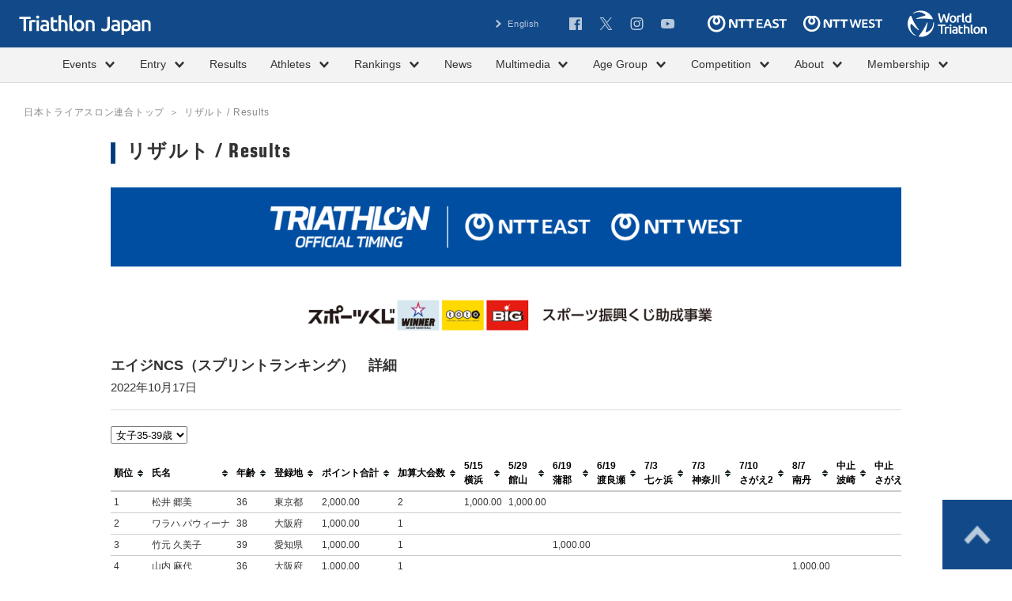

--- FILE ---
content_type: text/html; charset=UTF-8
request_url: https://www.jtu.or.jp/result/?event_id=50004&program_id=50004_7
body_size: 38439
content:
<!DOCTYPE html>
<html lang="ja" class="no-js">
<head>
<meta charset="UTF-8">
<meta http-equiv="X-UA-Compatible" content="IE=edge">
<meta name="viewport" content="width=device-width,initial-scale=1">

<title>リザルト / Results | Triathlon Japan｜公益社団法人トライアスロンジャパン</title>

<meta name="description" content="">
<meta name="author" content="公益社団法人トライアスロンジャパン">
<meta name="copyright" content="Copyright Triathlon Japan">
<meta name="robots" content="index,follow">
<link rel="index" href="https://www.jtu.or.jp" title="Triathlon Japan｜公益社団法人トライアスロンジャパン">

<meta property="og:locale" content="ja_JP">
<meta property="og:site_name" content="Triathlon Japan｜公益社団法人トライアスロンジャパン">
<meta property="og:title" content="リザルト / Results | Triathlon Japan｜公益社団法人トライアスロンジャパン">
<meta property="og:description" content="">
<meta property="og:type" content="website">
<meta property="og:url" content="https://www.jtu.or.jp/result/?event_id=50004&program_id=50004_7">
<meta property="og:image" content="https://www.jtu.or.jp/assets/img/common/ogp.png">
<meta name="twitter:card" content="summary">

<link rel="shortcut icon" href="/favicon.ico?rev=452b76ad" sizes="32x32" type="image/vnd.microsoft.icon">
<link rel="icon" href="/favicon.svg" type="image/svg+xml">
<link rel="apple-touch-icon" href="/apple-touch-icon.png?rev=452b76ad">
<meta name="msapplication-config" content="/browserconfig.xml">

<script src="/assets/js/initializer.js" id="initializer"></script>
<link rel="preconnect" href="https://fonts.googleapis.com">
<link rel="preconnect" href="https://fonts.gstatic.com" crossorigin>
<link href="https://fonts.googleapis.com/css2?family=Special+Gothic+Expanded+One&family=Bebas+Neue&family=Oswald:wght@200..700&display=swap" rel="stylesheet">
<link rel="stylesheet" media="all" href="/assets/css/all.min.css?rev=2025072401">
<!--<link rel="stylesheet" media="all" href="/assets/css/add-style.css">-->

<!-- Global site tag (gtag.js) - Google Analytics -->
<script async src="https://www.googletagmanager.com/gtag/js?id=G-N3B9DLMXM3"></script>
<script>
  window.dataLayer = window.dataLayer || [];
  function gtag(){dataLayer.push(arguments);}
  gtag('js', new Date());

  gtag('config', 'G-N3B9DLMXM3');
</script>
<link rel='dns-prefetch' href='//s.w.org' />
		<script type="text/javascript">
			window._wpemojiSettings = {"baseUrl":"https:\/\/s.w.org\/images\/core\/emoji\/12.0.0-1\/72x72\/","ext":".png","svgUrl":"https:\/\/s.w.org\/images\/core\/emoji\/12.0.0-1\/svg\/","svgExt":".svg","source":{"concatemoji":"https:\/\/www.jtu.or.jp\/wordpress\/wp-includes\/js\/wp-emoji-release.min.js?ver=5.3.20"}};
			!function(e,a,t){var n,r,o,i=a.createElement("canvas"),p=i.getContext&&i.getContext("2d");function s(e,t){var a=String.fromCharCode;p.clearRect(0,0,i.width,i.height),p.fillText(a.apply(this,e),0,0);e=i.toDataURL();return p.clearRect(0,0,i.width,i.height),p.fillText(a.apply(this,t),0,0),e===i.toDataURL()}function c(e){var t=a.createElement("script");t.src=e,t.defer=t.type="text/javascript",a.getElementsByTagName("head")[0].appendChild(t)}for(o=Array("flag","emoji"),t.supports={everything:!0,everythingExceptFlag:!0},r=0;r<o.length;r++)t.supports[o[r]]=function(e){if(!p||!p.fillText)return!1;switch(p.textBaseline="top",p.font="600 32px Arial",e){case"flag":return s([127987,65039,8205,9895,65039],[127987,65039,8203,9895,65039])?!1:!s([55356,56826,55356,56819],[55356,56826,8203,55356,56819])&&!s([55356,57332,56128,56423,56128,56418,56128,56421,56128,56430,56128,56423,56128,56447],[55356,57332,8203,56128,56423,8203,56128,56418,8203,56128,56421,8203,56128,56430,8203,56128,56423,8203,56128,56447]);case"emoji":return!s([55357,56424,55356,57342,8205,55358,56605,8205,55357,56424,55356,57340],[55357,56424,55356,57342,8203,55358,56605,8203,55357,56424,55356,57340])}return!1}(o[r]),t.supports.everything=t.supports.everything&&t.supports[o[r]],"flag"!==o[r]&&(t.supports.everythingExceptFlag=t.supports.everythingExceptFlag&&t.supports[o[r]]);t.supports.everythingExceptFlag=t.supports.everythingExceptFlag&&!t.supports.flag,t.DOMReady=!1,t.readyCallback=function(){t.DOMReady=!0},t.supports.everything||(n=function(){t.readyCallback()},a.addEventListener?(a.addEventListener("DOMContentLoaded",n,!1),e.addEventListener("load",n,!1)):(e.attachEvent("onload",n),a.attachEvent("onreadystatechange",function(){"complete"===a.readyState&&t.readyCallback()})),(n=t.source||{}).concatemoji?c(n.concatemoji):n.wpemoji&&n.twemoji&&(c(n.twemoji),c(n.wpemoji)))}(window,document,window._wpemojiSettings);
		</script>
		<style type="text/css">
img.wp-smiley,
img.emoji {
	display: inline !important;
	border: none !important;
	box-shadow: none !important;
	height: 1em !important;
	width: 1em !important;
	margin: 0 .07em !important;
	vertical-align: -0.1em !important;
	background: none !important;
	padding: 0 !important;
}
</style>
	<link rel='stylesheet' id='wp-block-library-css'  href='https://www.jtu.or.jp/wordpress/wp-includes/css/dist/block-library/style.min.css?ver=5.3.20' type='text/css' media='all' />
<link rel="wlwmanifest" type="application/wlwmanifest+xml" href="https://www.jtu.or.jp/wordpress/wp-includes/wlwmanifest.xml" /> 
<link rel='shortlink' href='https://www.jtu.or.jp/?p=30077' />
		<style type="text/css" id="wp-custom-css">
			.flat-button {
  display: block; /* ブロック要素指定 */
  width: 240px; /* 横幅を240pxに */
  box-shadow: 0 1px 3px rgba(0, 0, 0, 0.15); /* 影を薄く（透明度15%）追加 */
  box-sizing: border-box; /* 要素の幅と高さの計算にパディングとボーダーを含める */
  text-align: center; /* テキストを中央配置に */
  margin: 20px auto; /* 上下のマージンを20px、左右のマージンを自動で中央揃えに */
  padding: 1rem 1rem; /* パディングを1remに */
  background-color: 	#023A78; /* 背景色を濃いグレーに */
  color: white !important; /* テキスト色を白に強制指定 */
  font-weight: bold; /* テキストを太字に */
  border: none; /* 境界線なし */
}		</style>
		</head>

<body id="result" class="">
<div id="fb-root"></div>
<script async defer crossorigin="anonymous" src="https://connect.facebook.net/ja_JP/sdk.js#xfbml=1&version=v22.0&appId=1472946730782382"></script>
<div id="page">

<header id="js-common-header" class="common-header">
  <a href="/" class="logo">
    <picture>
      <source media="(max-width: 767.98px)" srcset="/assets/img/common/logo-column-white.svg" width="199" height="96">
      <img src="/assets/img/common/logo-white.svg" width="167" height="25" alt="日本トライアスロン協会" class="img">
    </picture>
  </a>
  <a href="https://www.triathlon.org/" target="_blank" class="logo-triatholon">
    <img src="/assets/img/common/logo-triathlon-white.svg" width="100" height="34" alt="International Triathlon Union" class="img">
  </a>
  <ul class="sponsor-items-sp">
    <li class="sponsor">
      <a href="https://www.ntt-east.co.jp/" target="_blank" rel="noopener noreferrer" class="link">
        <svg role="img" title="NTT東日本" width="64" height="14" class="img">
          <use xlink:href="/assets/img/common/logo-ntt-east.svg#path"/>
        </svg>
      </a>
    </li>
    <li class="sponsor">
      <a href="https://www.ntt-west.co.jp/" target="_blank" rel="noopener noreferrer" class="link">
        <svg role="img" title="NTT西日本" width="64" height="14" class="img">
          <use xlink:href="/assets/img/common/logo-ntt-west.svg#path"/>
        </svg>
      </a>
    </li>
  </ul>
  <button type="button" class="js-navigation-trg c-menu navigation-trg">
    <span class="bar">メニュー</span>
  </button>
  <nav id="js-navigation-container" class="navigation">
    <div class="inner">
      <div class="wrap-top">
        <ul class="subnav-items">
                              <li class="subnav"><a href="/?lang=en" class="label">English</a></li>
                  </ul>
        <ul class="snsnav-items">
          <li class="snsnav">
            <a href="https://www.facebook.com/JapanTriathlonUnion/" target="_blank" rel="noopener noreferrer" class="label">
              <svg role="img" title="Facebook" width="16" height="16" class="img"><use xlink:href="/assets/img/common/sns-facebook.svg#path" /></svg>
            </a>
          </li>
          <li class="snsnav">
            <a href="https://twitter.com/Triathlon_Japan" target="_blank" rel="noopener noreferrer" class="label">
              <svg role="img" title="X(旧Twitter)" width="17" height="16" class="img"><use xlink:href="/assets/img/common/sns-x.svg#path" /></svg>
            </a>
          </li>
          <li class="snsnav">
            <a href="https://www.instagram.com/triathlon_japan/?hl=ja" target="_blank" rel="noopener noreferrer" class="label">
              <svg role="img" title="Instagram" width="17" height="16" class="img"><use xlink:href="/assets/img/common/sns-instagram.svg#path" /></svg>
            </a>
          </li>
          <li class="snsnav">
            <a href="https://www.youtube.com/channel/UCVDeZm3hyrZQMn0G19iQzDQ" target="_blank" rel="noopener noreferrer" class="label">
              <svg role="img" title="YouTube" width="17" height="14" class="img">
                <use xlink:href="/assets/img/common/sns-youtube.svg#path"/>
              </svg>
            </a>
          </li>
        </ul>
        <ul class="sponsor-items-pc">
          <li class="sponsor">
            <a href="https://www.ntt-east.co.jp/" target="_blank" rel="noopener noreferrer" class="link">
              <svg role="img" title="NTT東日本" width="100" height="22" class="img">
                <use xlink:href="/assets/img/common/logo-ntt-east.svg#path"/>
              </svg>
            </a>
          </li>
          <li class="sponsor">
            <a href="https://www.ntt-west.co.jp/" target="_blank" rel="noopener noreferrer" class="link">
              <svg role="img" title="NTT西日本" width="100" height="22" class="img">
                <use xlink:href="/assets/img/common/logo-ntt-west.svg#path"/>
              </svg>
            </a>
          </li>
        </ul>
      </div>
      <div class="gnav">
        <ul class="gnav-list">
 	<li class="gnav-item js-menu-hover"><a href="#" class="gnav-link c-btn is-type-text js-menu"><span class="label">Events</span><i class="icon is-sign_b js-sign"></i></a>
<ul class="gnav-sub js-sub-menu">
 	<li class="gnav-sub-item"><a href="/majorevents/" class="gnav-sub-link c-btn is-type-text">主要大会 / Major Events</a></li>
 	<li class="gnav-sub-item"><a href="/event/?filter=true&amp;prefecture=国内" class="gnav-sub-link c-btn is-type-text">国内大会 / Domestic</a></li>
 	<li class="gnav-sub-item"><a href="/event/?filter=true&amp;prefecture=海外" class="gnav-sub-link c-btn is-type-text">海外大会 / Overseas</a></li>
 	<li class="gnav-sub-item"><a href="/championship-series/" class="gnav-sub-link c-btn is-type-text">日本選手権 / National Championships</a></li>
 	<li class="gnav-sub-item"><a href="/event/category/kokutai/" class="gnav-sub-link c-btn is-type-text">国民スポーツ大会 / JAPAN GAMES</a></li>
 	<li class="gnav-sub-item"><a href="/event/category/nintei/" class="gnav-sub-link c-btn is-type-text">認定記録会 / Official Time Trial</a></li>
 	<li class="gnav-sub-item"><a href="/event/category/community-support/" class="gnav-sub-link c-btn is-type-text">社会貢献事業・SUSTAINABILITY</a></li>
 	<li class="gnav-sub-item"><a href="/event/category/next-generation/" class="gnav-sub-link c-btn is-type-text">次世代育成の取り組み</a></li>
</ul>
</li>
 	<li class="gnav-item js-menu-hover"><a href="#" class="gnav-link c-btn is-type-text js-menu"><span class="label">Entry</span><i class="icon is-sign_b js-sign"></i></a>
<ul class="gnav-sub js-sub-menu">
 	<li class="gnav-sub-item"><a href="/entry_elite/" class="gnav-sub-link c-btn is-type-text">エリート/ Elite</a></li>
 	<li class="gnav-sub-item"><a href="/entry_age/" class="gnav-sub-link c-btn is-type-text">エイジグループ / Age-Group</a></li>
</ul>
</li>
 	<li class="gnav-item js-menu-hover"><a href="/result_event/" class="gnav-link c-btn is-type-text">Results</a></li>
 	<li class="gnav-item js-menu-hover"><a href="#" class="gnav-link c-btn is-type-text js-menu"><span class="label">Athletes</span><i class="icon is-sign_b js-sign"></i></a>
<ul class="gnav-sub js-sub-menu">
 	<li class="gnav-sub-item"><a href="https://www.jtu.or.jp/organization/committee/olympic-nationalteam/" class="gnav-sub-link c-btn is-type-text">オリンピック・ナショナルチーム概要 / Olympic Nationalteam</a></li>
 	<li class="gnav-sub-item"><a href="https://www.jtu.or.jp/organization/committee/paralympic-nationalteam/" class="gnav-sub-link c-btn is-type-text">パラリンピック・ナショナルチーム概要 / Paralympic Nationalteam</a></li>
 	<li class="gnav-sub-item"><a href="https://www.jtu.or.jp/organization/committee/mulchsports-nationalteam//" class="gnav-sub-link c-btn is-type-text">マルチスポーツ・ナショナルチーム概要 / Paralympic Nationalteam</a></li>
 	<li class="gnav-sub-item"><a href="/athlete/category/nationalteam/" class="gnav-sub-link c-btn is-type-text">オリンピック・ナショナルチーム / Olympic National Team</a></li>
 	<li class="gnav-sub-item"><a href="/athlete/category/elite/" class="gnav-sub-link c-btn is-type-text">コンチネンタルカップ有資格選手 / Continental</a></li>
<li class="gnav-sub-item"><a href="/athlete/category/national−next/" class="gnav-sub-link c-btn is-type-text">オリンピック・ナショナルチーム次世代【T4/T3】 / Olympic National Team Next</a></li>
 	<li class="gnav-sub-item"><a href="/athlete/category/talent/" class="gnav-sub-link c-btn is-type-text">オリンピック・タレント【T2/T1】 / Talent</a></li>
 	<li class="gnav-sub-item"><a href="/athlete/category/paratriathlon/" class="gnav-sub-link c-btn is-type-text">パラリンピック・ナショナルチーム / Paralympic National Team</a></li>
 	<li class="gnav-sub-item"><a href="/athlete/category/paratriathlon-s/" class="gnav-sub-link c-btn is-type-text">パラリンピック・ナショナルチーム次世代 / Paralympic Next</a></li>
 	<li class="gnav-sub-item"><a href="/athlete/category/long/" class="gnav-sub-link c-btn is-type-text">ロングディスタンス / Long Distance</a></li>
 	<li class="gnav-sub-item"><a href="/athlete/category/duathlon/" class="gnav-sub-link c-btn is-type-text">デュアスロン / Duathlon</a></li>
 	<li class="gnav-sub-item"><a href="/athlete/category/age/" class="gnav-sub-link c-btn is-type-text">エイジグループSD / Age-Group SD</a></li>
 	<li class="gnav-sub-item"><a href="/athlete/category/age-sp/" class="gnav-sub-link c-btn is-type-text">エイジグループSP / Age-Group SP</a></li>
 	<li class="gnav-sub-item"><a href="/athlete/category/age-ld/" class="gnav-sub-link c-btn is-type-text">エイジグループLD / Age-Group LD</a></li>
 	<li class="gnav-sub-item"><a href="/athlete/category/national_team/" class="gnav-sub-link c-btn is-type-text">日本代表選手団 / Japan National Team</a></li>
</ul>
</li>
 	<li class="gnav-item js-menu-hover"><a href="#" class="gnav-link c-btn is-type-text js-menu"><span class="label">Rankings</span><i class="icon is-sign_b js-sign"></i></a>
<ul class="gnav-sub js-sub-menu">
 	<li class="gnav-sub-item"><a href="/rank/category/ntt_japan/" class="gnav-sub-link c-btn is-type-text">NTTランキング / NTT Ranking</a></li>
 	<li class="gnav-sub-item"><a href="/rank/category/junior/" class="gnav-sub-link c-btn is-type-text">NTTランキング（ジュニア） / NTT Ranking Junior</a></li>
 	<li class="gnav-sub-item"><a href="/rank/category/age/" class="gnav-sub-link c-btn is-type-text">エイジNCS（スタンダード） / AGE-NCS｜Standard</a></li>
 	<li class="gnav-sub-item"><a href="/rank/category/age_sprint/" class="gnav-sub-link c-btn is-type-text">エイジNCS（スプリント） / AGE-NCS｜Sprint</a></li>
 	<li class="gnav-sub-item"><a href="/rank/category/age_long/" class="gnav-sub-link c-btn is-type-text">エイジNCS（ロング） / AGE-NCS｜Long Distance</a></li>
 	<li class="gnav-sub-item"><a href="/rank/category/championships-qualify/" class="gnav-sub-link c-btn is-type-text">日本選手権クオリファイシリーズ / National Championships Qualifying Series</a></li>
 	<li class="gnav-sub-item"><a href="/rank/category/university/" class="gnav-sub-link c-btn is-type-text">大学生ランキングシリーズ / University Series</a></li>
 	<li class="gnav-sub-item"><a href="/rank/category/highschool/" class="gnav-sub-link c-btn is-type-text">高校生ランキングシリーズ / High School Series</a></li>
 	<li class="gnav-sub-item"><a href="/rank/category/nintei_rank/" class="gnav-sub-link c-btn is-type-text">認定記録会ランキング / Official Time Trial Ranking</a></li>
</ul>
</li>
 	<li class="gnav-item js-menu-hover"><a href="/news/" class="gnav-link c-btn is-type-text">News</a></li>
 	<li class="gnav-item js-menu-hover"><a href="#" class="gnav-link c-btn is-type-text js-menu"><span class="label">Multimedia</span><i class="icon is-sign_b js-sign"></i></a>
<ul class="gnav-sub js-sub-menu">
 	<li class="gnav-sub-item"><a href="/media/category/photo/" class="gnav-sub-link c-btn is-type-text">フォトギャラリー / Photo Gallery</a></li>
 	<li class="gnav-sub-item"><a href="/media/category/video/" class="gnav-sub-link c-btn is-type-text">ビデオ / Video</a></li>
 	<li class="gnav-sub-item"><a href="/media/category/magazine/" class="gnav-sub-link c-btn is-type-text">マガジン / Magazine</a></li>
 	<li class="gnav-sub-item"><a href="/media/category/lists/" class="gnav-sub-link c-btn is-type-text">メディア情報 / Media</a></li>
 	<li class="gnav-sub-item"><a href="/media/category/media_guide/" class="gnav-sub-link c-btn is-type-text">メディアガイド / Media Guide</a></li>
</ul>
</li>
 	<li class="gnav-item js-menu-hover"><a href="#" class="gnav-link c-btn is-type-text js-menu"><span class="label">Age Group</span><i class="icon is-sign_b js-sign"></i></a>
<ul class="gnav-sub js-sub-menu">
 	<li class="gnav-sub-item"><a href="/entry_age/" class="gnav-sub-link c-btn is-type-text">エントリー</a></li>
 	<li class="gnav-sub-item"><a href="/rank/category/age/" class="gnav-sub-link c-btn is-type-text">エイジNCS（スタンダード）</a></li>
 	<li class="gnav-sub-item"><a href="/rank/category/age_sprint/" class="gnav-sub-link c-btn is-type-text">エイジNCS（スプリント）</a></li>
 	<li class="gnav-sub-item"><a href="/rank/category/age_long/" class="gnav-sub-link c-btn is-type-text">エイジNCS（ロング）</a></li>
 	<li class="gnav-sub-item"><a href="/qualification/" class="gnav-sub-link c-btn is-type-text">出場基準</a></li>
 	<li class="gnav-sub-item"><a href="https://www.jtu.or.jp/club-support-program/" class="gnav-sub-link c-btn is-type-text">クラブサポートプログラム</a></li>
 	<li class="gnav-sub-item"><a href="/join/safetymeasure/" class="gnav-sub-link c-btn is-type-text">トライアスロンの安全対策</a></li>
 	<li class="gnav-sub-item"><a href="/join/insurance/" class="gnav-sub-link c-btn is-type-text">公認トライアスロン保険・補償制度</a></li>
</ul>
</li>
 	<li class="gnav-item js-menu-hover"><a href="#" class="gnav-link c-btn is-type-text js-menu"><span class="label">Competition</span><i class="icon is-sign_b js-sign"></i></a>
<ul class="gnav-sub js-sub-menu">
 	<li class="gnav-sub-item"><a href="/join/" class="gnav-sub-link c-btn is-type-text">トライアスロンとは？ / What is Triathlon?</a></li>
 	<li class="gnav-sub-item"><a href="/join/paratriathlon/" class="gnav-sub-link c-btn is-type-text">パラトライアスロンとは？ / What is Paratriathlon?</a></li>
 	<li class="gnav-sub-item"><a href="/join/rule/" class="gnav-sub-link c-btn is-type-text">競技規則・大会運営・審判 / Rules</a></li>
 	<li class="gnav-sub-item"><a href="/register/" class="gnav-sub-link c-btn is-type-text">会員登録 / Member Registration</a></li>
 	<li class="gnav-sub-item"><a href="/qualification/" class="gnav-sub-link c-btn is-type-text">出場基準 / Participation Criteria</a></li>
 	<li class="gnav-sub-item"><a href="/event/category/koushyu/" class="gnav-sub-link c-btn is-type-text">指導者講習会・研修会 / Coach Workshop</a></li>
 	<li class="gnav-sub-item"><a href="/join/school/" class="gnav-sub-link c-btn is-type-text">スクール情報 / Clubs</a></li>
 	<li class="gnav-sub-item"><a href="/join/goods/" class="gnav-sub-link c-btn is-type-text">グッズ情報 / Store</a></li>
 	<li class="gnav-sub-item"><a href="/join/safetymeasure/" class="gnav-sub-link c-btn is-type-text">トライアスロンの安全対策</a></li>
 	<li class="gnav-sub-item"><a href="/join/insurance/" class="gnav-sub-link c-btn is-type-text">公認トライアスロン保険・補償制度</a></li>
</ul>
<!--
 	<li class="gnav-sub-item"><a href="/join/insurance_event/" class="gnav-sub-link c-btn is-type-text">トライアスロン大会補償プログラム</a></li>
--></li>
 	<li class="gnav-item js-menu-hover"><a href="#" class="gnav-link c-btn is-type-text js-menu"><span class="label">About</span><i class="icon is-sign_b js-sign"></i></a>
<ul class="gnav-sub js-sub-menu">
 	<li class="gnav-sub-item"><a href="/organization/" class="gnav-sub-link c-btn is-type-text">概要 / Overview</a></li>
 	<li class="gnav-sub-item"><a href="/organization/member/" class="gnav-sub-link c-btn is-type-text">加盟団体 / Member Organizations</a></li>
 	<li class="gnav-sub-item"><a href="/organization/officer/" class="gnav-sub-link c-btn is-type-text">理事・監事・社員 / Executive Board Member</a></li>
 	<li class="gnav-sub-item"><a href="/organization/committee/" class="gnav-sub-link c-btn is-type-text">専門委員会・チーム / Committee,Team</a></li>
 	<li class="gnav-sub-item"><a href="/organization/jigyo/" class="gnav-sub-link c-btn is-type-text">事業計画・事業報告 / Activities Plan / Activities Report</a></li>
 	<li class="gnav-sub-item"><a href="/organization/report/" class="gnav-sub-link c-btn is-type-text">予算・決算報告 / Budget &amp; Financial Statements</a></li>
 	<li class="gnav-sub-item"><a href="/organization/documents/" class="gnav-sub-link c-btn is-type-text">各種規程・公開文書 / General Policies &amp; Documents</a></li>
 	<li class="gnav-sub-item"><a href="/organization/partnerandsupporter/" class="gnav-sub-link c-btn is-type-text">オフィシャルパートナー / サポーター / Official Partners &amp; Supporters</a></li>
 	<li class="gnav-sub-item"><a href="/organization/teamjapan/" class="gnav-sub-link c-btn is-type-text">TEAM JAPAN パートナー / TEAM JAPAN Partners</a></li>
 	<li class="gnav-sub-item"><a href="/organization/archive/" class="gnav-sub-link c-btn is-type-text">アーカイブ / Archives</a></li>
 	<li class="gnav-sub-item"><a href="/organization/link/" class="gnav-sub-link c-btn is-type-text">関連リンク / Links</a></li>
 	<li class="gnav-sub-item"><a href="/organization/access/" class="gnav-sub-link c-btn is-type-text">アクセス / Access</a></li>
 	<li class="gnav-sub-item"><a href="/contact/" class="gnav-sub-link c-btn is-type-text">お問い合わせ / contact</a></li>
</ul>
</li>
 	<li class="gnav-item js-menu-hover"><a href="#" class="gnav-link c-btn is-type-text js-menu"><span class="label">Membership</span><i class="icon is-sign_b js-sign"></i></a>
<ul class="gnav-sub js-sub-menu">
 	<!-- <li class="gnav-sub-item"><a href="https://www.triathlon-japan.jp/" class="gnav-sub-link c-btn is-type-text">マイページ / Mypage</a></li>-->
 	<li class="gnav-sub-item"><a href="https://www.triathlon-japan.jp/" class="gnav-sub-link c-btn is-type-text">マイポータル / MyPortal</a></li>
 	<li class="gnav-sub-item"><a href="/register/" class="gnav-sub-link c-btn is-type-text">会員登録 / Registration</a></li>
</ul>
</li>
</ul>      </div>
    </div>
  </nav>
</header>

<div id="contents">

<nav class="subpage-breadcrumbs">
  <div class="c-inner is-full inner">
    <ul class="breadcrumbs-list">
      <li class="breadcrumbs"><a href="/" class="label">日本トライアスロン連合トップ</a></li>
            <li class="breadcrumbs">リザルト / Results</li>
    </ul>
  </div>
</nav>

<div class="c-inner ">
  <div class="column-main is-mt65">
    <article class="page-detail page-organization">
      <h1 class="c-ttl-page">リザルト / Results</h1>

      <main class="page-detail-body">
      <div style="margin-bottom: 30px;"><img src="https://www.jtu.or.jp/wordpress/wp-content/uploads/2025/07/result_20250712bnr.png" alt="Official Timing" class="alignnone wp-image-75070 size-full" width="2160" height="215" /></div>
<p style="text-align: center;"><a href="https://www.toto-growing.com/"><img src="https://www.jtu.or.jp/wordpress/wp-content/uploads/2023/03/toto_3.png" alt="スポーツ振興くじ助成事業" class="wp-image-33624 aligncenter" width="600" /></a></p>
            </main>
    </article>
  </div><!-- /.column-main -->

  
</div>

<script src="https://code.jquery.com/jquery-3.5.1.min.js" integrity="sha256-9/aliU8dGd2tb6OSsuzixeV4y/faTqgFtohetphbbj0=" crossorigin="anonymous"></script>
<script type="text/javascript" src="https://cdnjs.cloudflare.com/ajax/libs/jquery.tablesorter/2.31.0/js/jquery.tablesorter.min.js"></script>
<link rel="stylesheet" href="https://cdnjs.cloudflare.com/ajax/libs/jquery.tablesorter/2.31.0/css/theme.default.min.css">
<script src="https://results.jtu.or.jp/moment/moment.min.js"></script>
<script src="https://results.jtu.or.jp/resarc/common.min.js"></script>
<script src="https://results.jtu.or.jp/resarc/result.min.js.php"></script>
<link rel="stylesheet" href="https://results.jtu.or.jp/resarc/result.css"></div><!-- /#contents -->

<footer id="js-common-footer" class="common-footer">
  <button id="js-pagetop" class="btn-pagetop"><img src="/assets/img/common/btn-pagetop.png" srcset="/assets/img/common/btn-pagetop.png 1x, /assets/img/common/btn-pagetop@2x.png 2x" alt="ページ先頭へ" class="img"></button>

  <div class="footer-top">
    <div class="c-inner inner">
    <ul class="gnav-list">
 	<li class="gnav-item"><a href="/" class="gnav-link">トップページ</a>
<a href="/result_event/" class="gnav-link">リザルト</a>
<a href="/news/" class="gnav-link">ニュース</a></li>
 	<li class="gnav-item"><a href="#" class="gnav-link">大会情報</a>
<ul class="gnav-sub">
 	<li class="gnav-sub-item"><a href="/majorevents/" class="gnav-link">主要大会</a></li>
 	<li class="gnav-sub-item"><a href="/event/?filter=true&amp;prefecture=%E5%9B%BD%E5%86%85" class="gnav-link">国内大会</a></li>
 	<li class="gnav-sub-item"><a href="/event/?filter=true&amp;prefecture=%E6%B5%B7%E5%A4%96" class="gnav-link">海外大会</a></li>
 	<li class="gnav-sub-item"><a href="/event/category/kokutai/" class="gnav-link">国民スポーツ大会</a></li>
 	<li class="gnav-sub-item"><a href="/event/category/nintei/" class="gnav-link">認定記録会・強化記録会</a></li>
 	<li class="gnav-sub-item"><a href="/championship-series/" class="gnav-link">日本選手権</a></li>
 	<li class="gnav-sub-item"><a href="/event/category/community-support/" class="gnav-link">SUSTAINABILITY・社会貢献事業</a></li>
<li class="gnav-sub-item"><a href="/event/category/next-generation/" class="gnav-link">次世代育成の取り組み</a></li>
</ul>
</li>
 	<li class="gnav-item"><a href="#" class="gnav-link">選手情報</a>
<ul class="gnav-sub">
<li class="gnav-sub-item"><a href="/organization/committee/hpt/" class="gnav-link">ハイパフォーマンスチーム</a></li>
 	<li class="gnav-sub-item"><a href="/athlete/category/nationalteam/" class="gnav-link">ナショナルチーム</a></li>
 	<li class="gnav-sub-item"><a href="/athlete/category/elite/" class="gnav-link">エリート</a></li>
 	<li class="gnav-sub-item"><a href="/athlete/category/talent/" class="gnav-link">タレント</a></li>
 	<li class="gnav-sub-item"><a href="/athlete/category/long/" class="gnav-link">ロングディスタンス</a></li>
 	<li class="gnav-sub-item"><a href="/athlete/category/duathlon/" class="gnav-link">デュアスロン</a></li>
 	<li class="gnav-sub-item"><a href="/athlete/category/paratriathlon/" class="gnav-link">パラトライアスロン</a></li>
 	<li class="gnav-sub-item"><a href="/athlete/category/age/" class="gnav-link">エイジグループSD</a></li>
<li class="gnav-sub-item"><a href="/athlete/category/age-sp/" class="gnav-link">エイジグループSP</a></li>
<li class="gnav-sub-item"><a href="/athlete/category/age-ld/" class="gnav-link">エイジグループLD</a></li>
 	<li class="gnav-sub-item"><a href="/athlete/category/national_team/" class="gnav-link">日本代表選手団</a></li>
</ul>
</li>
 	<li class="gnav-item"><a class="gnav-link">ランキング</a>
<ul class="gnav-sub">
 	<li class="gnav-sub-item"><a href="/rank/category/ntt_japan/" class="gnav-link">NTTランキング</a></li>
 	<li class="gnav-sub-item"><a href="/rank/category/junior/" class="gnav-link">NTTランキング（ジュニア）</a></li>
 	<li class="gnav-sub-item"><a href="/rank/category/age/" class="gnav-link">エイジNCS（スタンダード）</a></li>
 	<li class="gnav-sub-item"><a href="/rank/category/age_sprint/" class="gnav-link">エイジNCS（スプリント）</a></li>
 	<li class="gnav-sub-item"><a href="/rank/category/age_long/" class="gnav-link">エイジNCS（ロング）</a></li>
<li class="gnav-sub-item"><a href="/rank/category/championships-qualify/" class="gnav-link">日本選手権クオリファイシリーズ</a></li>
<li class="gnav-sub-item"><a href="/rank/category/university/" class="gnav-link">大学生ランキングシリーズ</a></li>
<li class="gnav-sub-item"><a href="/rank/category/highschool/" class="gnav-link">高校生ランキングシリーズ</a></li>
 	<li class="gnav-sub-item"><a href="/rank/category/nintei_rank/" class="gnav-link">認定記録会ランキング</a></li>
</ul>
</li>
 	<li class="gnav-item"><a class="gnav-link">メディア</a>
<ul class="gnav-sub">
 	<li class="gnav-sub-item"><a href="/media/category/photo/" class="gnav-link">フォトギャラリー</a></li>
 	<li class="gnav-sub-item"><a href="/media/category/video/" class="gnav-link">ビデオ</a></li>
 	<li class="gnav-sub-item"><a href="/media/category/magazine/" class="gnav-link">マガジン</a></li>
 	<li class="gnav-sub-item"><a href="/media/category/lists/" class="gnav-link">メディア情報</a></li>
 	<li class="gnav-sub-item"><a href="/media/category/media_guide/" class="gnav-link">メディアガイド</a></li>
</ul>
</li>
 	<li class="gnav-item"><a class="gnav-link">大会参加にあたって</a>
<ul class="gnav-sub">
 	<li class="gnav-sub-item"><a href="/register/" class="gnav-link">会員登録</a></li>
 	<li class="gnav-sub-item"><a href="/join/rule/" class="gnav-link">ルールブック</a></li>
 	<li class="gnav-sub-item"><a href="/qualification/" class="gnav-link">出場基準</a></li>
 	<li class="gnav-sub-item"><a href="/join/school/" class="gnav-link">スクール情報</a></li>
 	<li class="gnav-sub-item"><a href="/join/goods/" class="gnav-link">グッズ情報</a></li>
<li class="gnav-sub-item"><a href="/join/safetymeasure/" class="gnav-link">トライアスロンの安全対策</a></li>
<li class="gnav-sub-item"><a href="/join/insurance/" class="gnav-link">公認トライアスロン保険・補償制度</a></li>
 	
</ul>
</li>
 	<li class="gnav-item"><a class="gnav-link">エントリー</a>
<ul class="gnav-sub">
 	<li class="gnav-sub-item"><a href="/entry_elite/" class="gnav-link">エリート</a></li>
 	<li class="gnav-sub-item"><a href="/entry_age/" class="gnav-link">エイジグループ</a></li>
</ul>
</li>
 	<li class="gnav-item"><a class="gnav-link">競技関連情報</a>
<ul class="gnav-sub">
 	<li class="gnav-sub-item"><a href="/join/" class="gnav-link">トライアスロンとは</a></li>
 	<li class="gnav-sub-item"><a href="/paratriathlon/" class="gnav-link">パラトライアスロンとは</a></li>
 	<li class="gnav-sub-item"><a href="/join/rule/" class="gnav-link">競技規則・大会運営・審判</a></li>
 	<li class="gnav-sub-item"><a href="/event/category/koushyu/" class="gnav-link">指導者講習会・研修会</a></li>
 	<li class="gnav-sub-item"><a href="/join/insurance_event/" class="gnav-link">大会補償プログラム</a></li>
</ul>
</li>
 	<li class="gnav-item"><a class="gnav-link">Triathlon Japanについて</a>
<ul class="gnav-sub">
 	<li class="gnav-sub-item"><a href="/organization/" class="gnav-link">概要</a></li>
 	<li class="gnav-sub-item"><a href="/organization/officer/" class="gnav-link">役員構成</a></li>
 	<li class="gnav-sub-item"><a href="/organization/member/" class="gnav-link">加盟団体</a></li>
 	<li class="gnav-sub-item"><a href="/organization/jigyo/" class="gnav-link">事業計画・事業報告</a></li>
 	<li class="gnav-sub-item"><a href="/organization/report/" class="gnav-link">予算・決算報告</a></li>
 	<li class="gnav-sub-item"><a href="/organization/documents/" class="gnav-link">各種規程・公開文書</a></li>
 	<li class="gnav-sub-item"><a href="/organization/partnerandsupporter/" class="gnav-link">オフィシャルパートナー / サポーター</a></li>
<li class="gnav-sub-item"><a href="/organization/teamjapan/" class="gnav-link">TEAM JAPAN パートナー</a></li>
 	<li class="gnav-sub-item"><a href="/organization/archive/" class="gnav-link">アーカイブ</a></li>
 	<li class="gnav-sub-item"><a href="/organization/link/" class="gnav-link">関連リンク</a></li>
 	<li class="gnav-sub-item"><a href="/organization/access/" class="gnav-link">アクセス</a></li>
</ul>
</li>
 	<li class="gnav-item"><a class="gnav-link">専門委員会・チーム</a>
<ul class="gnav-sub">
 	<li class="gnav-sub-item"><a href="/organization/committee/team/" class="gnav-link">強化関連</a></li>
 	<li class="gnav-sub-item"><a href="/organization/committee/womens/" class="gnav-link">女子委員会</a></li>
 	<li class="gnav-sub-item"><a href="/organization/committee/marketing/" class="gnav-link">事業企画委員会</a></li>
 	<li class="gnav-sub-item"><a href="/organization/committee/coaches/" class="gnav-link">指導者養成委員会</a></li>
 	<li class="gnav-sub-item"><a href="/organization/committee/technical/" class="gnav-link">技術委員会・審判委員会</a></li>
 	<li class="gnav-sub-item"><a href="/organization/committee/other/" class="gnav-link">総務委員会・財務委員会・事務局</a></li>
 	<li class="gnav-sub-item"><a href="/organization/committee/medical_anti-doping/" class="gnav-link">メディカル・アンチドーピング委員会</a></li>
 	<li class="gnav-sub-item"><a href="/organization/committee/high-school/" class="gnav-link">高校生普及委員会の関連情報</a></li>
</ul>
</li>
</ul>    </div>
  </div>

  <div class="footer-mdl">
    <div class="c-inner inner">
      <div class="wrap-left">
                <ul class="subnav-items">
          <li class="subnav"><a href="/contact/" class="label">お問い合わせ</a></li>
          <li class="subnav"><a href="/organization/archive/" class="label">アーカイブ</a></li>
          <li class="subnav"><a href="/sitemap/" class="label">サイトマップ</a></li>
          <li class="subnav"><a href="/organization/link/" class="label">リンク</a></li>
          <li class="subnav"><a href="/privacy_policy/" class="label">個人情報保護方針</a></li>
          <li class="subnav"><a href="/?lang=en" class="label">English</a></li>
        </ul>
              </div>
      <div class="wrap-right">
        <ul class="snsnav-items">
          <li class="snsnav">
            <a href="https://www.facebook.com/JapanTriathlonUnion/" target="_blank" class="label">
              <svg role="img" title="Facebook" width="21" height="21" class="img"><use xlink:href="/assets/img/common/sns-facebook.svg#path" /></svg>
            </a>
          </li>
          <li class="snsnav">
            <a href="https://twitter.com/Triathlon_Japan" target="_blank" class="label">
              <svg role="img" title="X(旧Twitter)" width="18" height="18" class="img"><use xlink:href="/assets/img/common/sns-x.svg#path" /></svg>
            </a>
          </li>
          <li class="snsnav">
            <a href="https://www.instagram.com/triathlon_japan/?hl=ja" target="_blank" class="label">
              <svg role="img" title="Instagram" width="20" height="21" class="img"><use xlink:href="/assets/img/common/sns-instagram.svg#path" /></svg>
            </a>
          </li>
          <li class="snsnav">
            <a href="https://www.youtube.com/channel/UCVDeZm3hyrZQMn0G19iQzDQ" target="_blank" class="label">
              <svg role="img" title="YouTube" width="22" height="18" class="img"><use xlink:href="/assets/img/common/sns-youtube.svg#path" /></svg>
            </a>
          </li>
        </ul>
      </div>
    </div>
  </div>

  <div class="footer-btm">
    <div class="c-inner inner">
      <small class="copyright">© 2026 Triathlon Japan. All rights reserved.</small>
    </div>
  </div>
</footer>

</div><!-- //#page -->

<script src="/assets/js/all.min.js?rev=2025071801"></script>
<!--<script src="/assets/js/add-script.js"></script>-->

<script src="https://www.google-analytics.com/urchin.js" type="text/javascript"></script>
<script type="text/javascript">
_uacct = "UA-1893425-1";
urchinTracker();
</script>

<!-- Global site tag (gtag.js) - Google Analytics -->
<script async src="https://www.googletagmanager.com/gtag/js?id=UA-142028696-1"></script>
<script>
  window.dataLayer = window.dataLayer || [];
  function gtag(){dataLayer.push(arguments);}
  gtag('js', new Date());

  gtag('config', 'UA-142028696-1');
</script>

</body>
</html>


--- FILE ---
content_type: text/css
request_url: https://results.jtu.or.jp/resarc/result.css
body_size: 4354
content:
@charset "utf-8";

section.result {
	margin-top: 20px;
}
.result_table {
	margin-top: 0px;
	margin-bottom: 0px;
}
.result_table thead th {
	white-space: nowrap;
}
.tablesorter-header-inner {
	white-space: nowrap;
}
.tablesorter tbody td {
	white-space: nowrap;
}

hr {
	border: none;
	border-top: 2px solid #ebebeb;
}
.sub_opener {
	cursor: pointer;
}
.sub_opener:before {
	/*content: "\25be";*/
	content: "\2630";
	font-size: 1.3em;
	font-weight: bold;
}

.sub_row>td {
	padding-left: 20px;
}
table.sub_result_table {
	margin-left: 20px;
}
section.result_list {
	text-align: center;
}

body.event_list .search_window {
	padding: 0px 10px 20px 10px;
	display: flex;
	justify-content: flex-end;
}
body.event_list article.event {
	display: flex;
	padding: 20px 15px;
	border-top: 2px solid #ebebeb;
}
body.event_list article.event:last-child {
	border-bottom: 2px solid #ebebeb;
}
body.event_list article.event .event_name {
	font-weight: bold;
	margin-bottom: 3px;
}
body.event_list article.event .event_name a {
	font-size: 1.125rem;
	color: #333;
}
body.event_list article.event .event_date {
	font-size: smaller;
	padding-top: 5px;
	padding-right: 15px;
}
body.event_list article.event .event_location {
	font-size: smaller;
}
body.event_list .pagenavi {
	text-align: center;
	margin-top: 58px;
	margin-bottom: 58px;
}
body.event_list span.current {
	display: inline-block;
	font-family: EurostileCondensed,sans-serif;
	border: 2px solid #124a89;
	background-color: #124a89;
	color: #fff;
	width: 42px;
	height: 42px;
	text-align: center;
	line-height: 42px;
	vertical-align: middle;
	margin-left: 10px;
}
body.event_list a.page {
	display: inline-block;
	font-family: EurostileCondensed,sans-serif;
	border: 2px solid #124a89;
	background-color: #fff;
	color: #124a89;
	width: 42px;
	height: 42px;
	text-decoration: none;
	text-align: center;
	line-height: 42px;
	vertical-align: middle;
	margin-left: 10px;
}
body.event_list div.pages {
	margin-top: 20px;
	font-size: smaller;
}
body.event_list a.previouspostslink {
	margin-right: 20px;
}
body.event_list a.nextpostslink {
	margin-left: 20px;
}

body.program_list section.event_detail {
	margin-bottom: 14px;
}
body.program_list section.event_detail h3.event_name {
	margin-bottom: 4px;
}

body.program_list section.program {
	margin-top: 20px;
}
body.program_list section.program h3.program_list_caption {
	font-weight: normal;
	font-size: inherit;
	margin-bottom: 10px;
}
body.program_list section.program article.program {
	margin-bottom: 8px;
}


body.result_list .table-outer {
	overflow-x: scroll;
}
body.result_list section.event_detail {
	margin-bottom: 14px;
}
body.result_list section.event_detail h3.event_name {
	margin-bottom: 4px;
}

body.result_list h3.program_name {
	font-weight: normal;
	font-size: inherit;
}
body.result_list #program_sel {
	font-size: smaller;
	padding: 2px;
}
body.result_list .result_table_caption {
	font-weight: bold;
}
body.result_list .result_info {
	margin-top: 50px;
	margin-bottom: 50px;
	font-size: smaller;
}

body.athlete_detail .result_ins {
	margin-top: 45px;
	margin-bottom: 25px;
}
body.athlete_detail .result_ins div.event_name {
	font-weight: normal;
	text-align: left;
}
body.athlete_detail .result_ins div.event_info {
	margin-top: 2px;
	margin-bottom: 2px;
	text-align: left;
}
body.athlete_detail .result_ins .program_name {
	font-weight: normal;
	color: gray;
}
body.athlete_detail .result_ins .result_table_caption {
	font-weight: normal;
	color: gray;
	margin-left: 10px;
}
body.athlete_detail .result_ins table {
	border-collapse: collapse;
	width: 100%;
}
body.athlete_detail .result_ins th {
	background-color: #edf8fb;
	font-weight: bold;
	padding: 10px;
	border: 1px solid #dbdbdb;
	font-size: smaller;
	white-space: nowrap;
}
body.athlete_detail .result_ins td {
	padding: 10px;
	border: 1px solid #dbdbdb;
	text-align: center;
	font-size: smaller;
	line-height: 1.2;
	white-space: normal;
}
body.athlete_detail .result_ins tr:nth-child(odd) td {
	background: #f3f3f3;

}
body.athlete_detail .result_ins tr:nth-child(even) td {
	background: white;
}
body.athlete_detail .result_ins td.event_date {
	text-align: left;
}

--- FILE ---
content_type: application/javascript
request_url: https://results.jtu.or.jp/resarc/common.min.js
body_size: 889
content:
function h(n){return null===n?"":"string"!=typeof n?n:n.replace(/[&'`"<>]/g,function(n){return{"&":"&amp;","'":"&#x27;","`":"&#x60;",'"':"&quot;","<":"&lt;",">":"&gt;"}[n]})}function nl2br(n){return null===n?"":"string"!=typeof n?n:n.replace(/(\r\n|\r|\n)/g,"<br>")}function coalesce(n,r){return null==n?r:n}function getParam(n,r){r||(r=window.location.href),n=n.replace(/[\[\]]/g,"\\$&");var e=new RegExp("[?&]"+n+"(=([^&#]*)|&|#|$)").exec(r);return e?e[2]?decodeURIComponent(e[2].replace(/\+/g," ")):"":null}function deleteParam(n){if(""!==location.search){var r=location.search.slice(1).split("&"),e="";for(var t in r){var l=r[t].split("=");l[0]!=n&&(e+=l[0]+"="+l[1])}return""!=e&&(e="?"+e),history.pushState(null,null,location.pathname+e),e}}function formatInline(n,r){return null==n?"":moment(n).format(r)}function fixErrMsgs(n){return Array.isArray(n)?h(n).join("<br>"):nl2br(h(n))}

--- FILE ---
content_type: image/svg+xml
request_url: https://www.jtu.or.jp/assets/img/common/sns-facebook.svg
body_size: 471
content:
<svg xmlns="http://www.w3.org/2000/svg" width="160" height="160" viewBox="0 0 160 160"><title>sns-facebook</title><symbol viewBox="0 0 160 160" id="path"><path class="a" d="M160,8.84V151.16a8.84,8.84,0,0,1-8.84,8.84H110.4V98h20.8l3.12-24.16H110.4V58.48c0-7,2-11.76,12-11.76h12.8V25.12a173.83,173.83,0,0,0-18.64-1c-18.44,0-31,11.24-31,31.92v17.8H64.64V98H85.48v62H8.84A8.84,8.84,0,0,1,0,151.16V8.84A8.84,8.84,0,0,1,8.84,0H151.16A8.84,8.84,0,0,1,160,8.84Z"/></symbol></svg>

--- FILE ---
content_type: application/javascript
request_url: https://www.jtu.or.jp/assets/js/all.min.js?rev=2025071801
body_size: 504640
content:
/*! jQuery v3.3.1 | (c) JS Foundation and other contributors | jquery.org/license */
!function(e,t){"use strict";"object"==typeof module&&"object"==typeof module.exports?module.exports=e.document?t(e,!0):function(e){if(!e.document)throw new Error("jQuery requires a window with a document");return t(e)}:t(e)}("undefined"!=typeof window?window:this,function(e,t){"use strict";var n=[],r=e.document,i=Object.getPrototypeOf,o=n.slice,a=n.concat,s=n.push,u=n.indexOf,l={},c=l.toString,f=l.hasOwnProperty,p=f.toString,d=p.call(Object),h={},g=function e(t){return"function"==typeof t&&"number"!=typeof t.nodeType},y=function e(t){return null!=t&&t===t.window},v={type:!0,src:!0,noModule:!0};function m(e,t,n){var i,o=(t=t||r).createElement("script");if(o.text=e,n)for(i in v)n[i]&&(o[i]=n[i]);t.head.appendChild(o).parentNode.removeChild(o)}function x(e){return null==e?e+"":"object"==typeof e||"function"==typeof e?l[c.call(e)]||"object":typeof e}var b="3.3.1",w=function(e,t){return new w.fn.init(e,t)},T=/^[\s\uFEFF\xA0]+|[\s\uFEFF\xA0]+$/g;w.fn=w.prototype={jquery:"3.3.1",constructor:w,length:0,toArray:function(){return o.call(this)},get:function(e){return null==e?o.call(this):e<0?this[e+this.length]:this[e]},pushStack:function(e){var t=w.merge(this.constructor(),e);return t.prevObject=this,t},each:function(e){return w.each(this,e)},map:function(e){return this.pushStack(w.map(this,function(t,n){return e.call(t,n,t)}))},slice:function(){return this.pushStack(o.apply(this,arguments))},first:function(){return this.eq(0)},last:function(){return this.eq(-1)},eq:function(e){var t=this.length,n=+e+(e<0?t:0);return this.pushStack(n>=0&&n<t?[this[n]]:[])},end:function(){return this.prevObject||this.constructor()},push:s,sort:n.sort,splice:n.splice},w.extend=w.fn.extend=function(){var e,t,n,r,i,o,a=arguments[0]||{},s=1,u=arguments.length,l=!1;for("boolean"==typeof a&&(l=a,a=arguments[s]||{},s++),"object"==typeof a||g(a)||(a={}),s===u&&(a=this,s--);s<u;s++)if(null!=(e=arguments[s]))for(t in e)n=a[t],a!==(r=e[t])&&(l&&r&&(w.isPlainObject(r)||(i=Array.isArray(r)))?(i?(i=!1,o=n&&Array.isArray(n)?n:[]):o=n&&w.isPlainObject(n)?n:{},a[t]=w.extend(l,o,r)):void 0!==r&&(a[t]=r));return a},w.extend({expando:"jQuery"+("3.3.1"+Math.random()).replace(/\D/g,""),isReady:!0,error:function(e){throw new Error(e)},noop:function(){},isPlainObject:function(e){var t,n;return!(!e||"[object Object]"!==c.call(e))&&(!(t=i(e))||"function"==typeof(n=f.call(t,"constructor")&&t.constructor)&&p.call(n)===d)},isEmptyObject:function(e){var t;for(t in e)return!1;return!0},globalEval:function(e){m(e)},each:function(e,t){var n,r=0;if(C(e)){for(n=e.length;r<n;r++)if(!1===t.call(e[r],r,e[r]))break}else for(r in e)if(!1===t.call(e[r],r,e[r]))break;return e},trim:function(e){return null==e?"":(e+"").replace(T,"")},makeArray:function(e,t){var n=t||[];return null!=e&&(C(Object(e))?w.merge(n,"string"==typeof e?[e]:e):s.call(n,e)),n},inArray:function(e,t,n){return null==t?-1:u.call(t,e,n)},merge:function(e,t){for(var n=+t.length,r=0,i=e.length;r<n;r++)e[i++]=t[r];return e.length=i,e},grep:function(e,t,n){for(var r,i=[],o=0,a=e.length,s=!n;o<a;o++)(r=!t(e[o],o))!==s&&i.push(e[o]);return i},map:function(e,t,n){var r,i,o=0,s=[];if(C(e))for(r=e.length;o<r;o++)null!=(i=t(e[o],o,n))&&s.push(i);else for(o in e)null!=(i=t(e[o],o,n))&&s.push(i);return a.apply([],s)},guid:1,support:h}),"function"==typeof Symbol&&(w.fn[Symbol.iterator]=n[Symbol.iterator]),w.each("Boolean Number String Function Array Date RegExp Object Error Symbol".split(" "),function(e,t){l["[object "+t+"]"]=t.toLowerCase()});function C(e){var t=!!e&&"length"in e&&e.length,n=x(e);return!g(e)&&!y(e)&&("array"===n||0===t||"number"==typeof t&&t>0&&t-1 in e)}var E=function(e){var t,n,r,i,o,a,s,u,l,c,f,p,d,h,g,y,v,m,x,b="sizzle"+1*new Date,w=e.document,T=0,C=0,E=ae(),k=ae(),S=ae(),D=function(e,t){return e===t&&(f=!0),0},N={}.hasOwnProperty,A=[],j=A.pop,q=A.push,L=A.push,H=A.slice,O=function(e,t){for(var n=0,r=e.length;n<r;n++)if(e[n]===t)return n;return-1},P="checked|selected|async|autofocus|autoplay|controls|defer|disabled|hidden|ismap|loop|multiple|open|readonly|required|scoped",M="[\\x20\\t\\r\\n\\f]",R="(?:\\\\.|[\\w-]|[^\0-\\xa0])+",I="\\["+M+"*("+R+")(?:"+M+"*([*^$|!~]?=)"+M+"*(?:'((?:\\\\.|[^\\\\'])*)'|\"((?:\\\\.|[^\\\\\"])*)\"|("+R+"))|)"+M+"*\\]",W=":("+R+")(?:\\((('((?:\\\\.|[^\\\\'])*)'|\"((?:\\\\.|[^\\\\\"])*)\")|((?:\\\\.|[^\\\\()[\\]]|"+I+")*)|.*)\\)|)",$=new RegExp(M+"+","g"),B=new RegExp("^"+M+"+|((?:^|[^\\\\])(?:\\\\.)*)"+M+"+$","g"),F=new RegExp("^"+M+"*,"+M+"*"),_=new RegExp("^"+M+"*([>+~]|"+M+")"+M+"*"),z=new RegExp("="+M+"*([^\\]'\"]*?)"+M+"*\\]","g"),X=new RegExp(W),U=new RegExp("^"+R+"$"),V={ID:new RegExp("^#("+R+")"),CLASS:new RegExp("^\\.("+R+")"),TAG:new RegExp("^("+R+"|[*])"),ATTR:new RegExp("^"+I),PSEUDO:new RegExp("^"+W),CHILD:new RegExp("^:(only|first|last|nth|nth-last)-(child|of-type)(?:\\("+M+"*(even|odd|(([+-]|)(\\d*)n|)"+M+"*(?:([+-]|)"+M+"*(\\d+)|))"+M+"*\\)|)","i"),bool:new RegExp("^(?:"+P+")$","i"),needsContext:new RegExp("^"+M+"*[>+~]|:(even|odd|eq|gt|lt|nth|first|last)(?:\\("+M+"*((?:-\\d)?\\d*)"+M+"*\\)|)(?=[^-]|$)","i")},G=/^(?:input|select|textarea|button)$/i,Y=/^h\d$/i,Q=/^[^{]+\{\s*\[native \w/,J=/^(?:#([\w-]+)|(\w+)|\.([\w-]+))$/,K=/[+~]/,Z=new RegExp("\\\\([\\da-f]{1,6}"+M+"?|("+M+")|.)","ig"),ee=function(e,t,n){var r="0x"+t-65536;return r!==r||n?t:r<0?String.fromCharCode(r+65536):String.fromCharCode(r>>10|55296,1023&r|56320)},te=/([\0-\x1f\x7f]|^-?\d)|^-$|[^\0-\x1f\x7f-\uFFFF\w-]/g,ne=function(e,t){return t?"\0"===e?"\ufffd":e.slice(0,-1)+"\\"+e.charCodeAt(e.length-1).toString(16)+" ":"\\"+e},re=function(){p()},ie=me(function(e){return!0===e.disabled&&("form"in e||"label"in e)},{dir:"parentNode",next:"legend"});try{L.apply(A=H.call(w.childNodes),w.childNodes),A[w.childNodes.length].nodeType}catch(e){L={apply:A.length?function(e,t){q.apply(e,H.call(t))}:function(e,t){var n=e.length,r=0;while(e[n++]=t[r++]);e.length=n-1}}}function oe(e,t,r,i){var o,s,l,c,f,h,v,m=t&&t.ownerDocument,T=t?t.nodeType:9;if(r=r||[],"string"!=typeof e||!e||1!==T&&9!==T&&11!==T)return r;if(!i&&((t?t.ownerDocument||t:w)!==d&&p(t),t=t||d,g)){if(11!==T&&(f=J.exec(e)))if(o=f[1]){if(9===T){if(!(l=t.getElementById(o)))return r;if(l.id===o)return r.push(l),r}else if(m&&(l=m.getElementById(o))&&x(t,l)&&l.id===o)return r.push(l),r}else{if(f[2])return L.apply(r,t.getElementsByTagName(e)),r;if((o=f[3])&&n.getElementsByClassName&&t.getElementsByClassName)return L.apply(r,t.getElementsByClassName(o)),r}if(n.qsa&&!S[e+" "]&&(!y||!y.test(e))){if(1!==T)m=t,v=e;else if("object"!==t.nodeName.toLowerCase()){(c=t.getAttribute("id"))?c=c.replace(te,ne):t.setAttribute("id",c=b),s=(h=a(e)).length;while(s--)h[s]="#"+c+" "+ve(h[s]);v=h.join(","),m=K.test(e)&&ge(t.parentNode)||t}if(v)try{return L.apply(r,m.querySelectorAll(v)),r}catch(e){}finally{c===b&&t.removeAttribute("id")}}}return u(e.replace(B,"$1"),t,r,i)}function ae(){var e=[];function t(n,i){return e.push(n+" ")>r.cacheLength&&delete t[e.shift()],t[n+" "]=i}return t}function se(e){return e[b]=!0,e}function ue(e){var t=d.createElement("fieldset");try{return!!e(t)}catch(e){return!1}finally{t.parentNode&&t.parentNode.removeChild(t),t=null}}function le(e,t){var n=e.split("|"),i=n.length;while(i--)r.attrHandle[n[i]]=t}function ce(e,t){var n=t&&e,r=n&&1===e.nodeType&&1===t.nodeType&&e.sourceIndex-t.sourceIndex;if(r)return r;if(n)while(n=n.nextSibling)if(n===t)return-1;return e?1:-1}function fe(e){return function(t){return"input"===t.nodeName.toLowerCase()&&t.type===e}}function pe(e){return function(t){var n=t.nodeName.toLowerCase();return("input"===n||"button"===n)&&t.type===e}}function de(e){return function(t){return"form"in t?t.parentNode&&!1===t.disabled?"label"in t?"label"in t.parentNode?t.parentNode.disabled===e:t.disabled===e:t.isDisabled===e||t.isDisabled!==!e&&ie(t)===e:t.disabled===e:"label"in t&&t.disabled===e}}function he(e){return se(function(t){return t=+t,se(function(n,r){var i,o=e([],n.length,t),a=o.length;while(a--)n[i=o[a]]&&(n[i]=!(r[i]=n[i]))})})}function ge(e){return e&&"undefined"!=typeof e.getElementsByTagName&&e}n=oe.support={},o=oe.isXML=function(e){var t=e&&(e.ownerDocument||e).documentElement;return!!t&&"HTML"!==t.nodeName},p=oe.setDocument=function(e){var t,i,a=e?e.ownerDocument||e:w;return a!==d&&9===a.nodeType&&a.documentElement?(d=a,h=d.documentElement,g=!o(d),w!==d&&(i=d.defaultView)&&i.top!==i&&(i.addEventListener?i.addEventListener("unload",re,!1):i.attachEvent&&i.attachEvent("onunload",re)),n.attributes=ue(function(e){return e.className="i",!e.getAttribute("className")}),n.getElementsByTagName=ue(function(e){return e.appendChild(d.createComment("")),!e.getElementsByTagName("*").length}),n.getElementsByClassName=Q.test(d.getElementsByClassName),n.getById=ue(function(e){return h.appendChild(e).id=b,!d.getElementsByName||!d.getElementsByName(b).length}),n.getById?(r.filter.ID=function(e){var t=e.replace(Z,ee);return function(e){return e.getAttribute("id")===t}},r.find.ID=function(e,t){if("undefined"!=typeof t.getElementById&&g){var n=t.getElementById(e);return n?[n]:[]}}):(r.filter.ID=function(e){var t=e.replace(Z,ee);return function(e){var n="undefined"!=typeof e.getAttributeNode&&e.getAttributeNode("id");return n&&n.value===t}},r.find.ID=function(e,t){if("undefined"!=typeof t.getElementById&&g){var n,r,i,o=t.getElementById(e);if(o){if((n=o.getAttributeNode("id"))&&n.value===e)return[o];i=t.getElementsByName(e),r=0;while(o=i[r++])if((n=o.getAttributeNode("id"))&&n.value===e)return[o]}return[]}}),r.find.TAG=n.getElementsByTagName?function(e,t){return"undefined"!=typeof t.getElementsByTagName?t.getElementsByTagName(e):n.qsa?t.querySelectorAll(e):void 0}:function(e,t){var n,r=[],i=0,o=t.getElementsByTagName(e);if("*"===e){while(n=o[i++])1===n.nodeType&&r.push(n);return r}return o},r.find.CLASS=n.getElementsByClassName&&function(e,t){if("undefined"!=typeof t.getElementsByClassName&&g)return t.getElementsByClassName(e)},v=[],y=[],(n.qsa=Q.test(d.querySelectorAll))&&(ue(function(e){h.appendChild(e).innerHTML="<a id='"+b+"'></a><select id='"+b+"-\r\\' msallowcapture=''><option selected=''></option></select>",e.querySelectorAll("[msallowcapture^='']").length&&y.push("[*^$]="+M+"*(?:''|\"\")"),e.querySelectorAll("[selected]").length||y.push("\\["+M+"*(?:value|"+P+")"),e.querySelectorAll("[id~="+b+"-]").length||y.push("~="),e.querySelectorAll(":checked").length||y.push(":checked"),e.querySelectorAll("a#"+b+"+*").length||y.push(".#.+[+~]")}),ue(function(e){e.innerHTML="<a href='' disabled='disabled'></a><select disabled='disabled'><option/></select>";var t=d.createElement("input");t.setAttribute("type","hidden"),e.appendChild(t).setAttribute("name","D"),e.querySelectorAll("[name=d]").length&&y.push("name"+M+"*[*^$|!~]?="),2!==e.querySelectorAll(":enabled").length&&y.push(":enabled",":disabled"),h.appendChild(e).disabled=!0,2!==e.querySelectorAll(":disabled").length&&y.push(":enabled",":disabled"),e.querySelectorAll("*,:x"),y.push(",.*:")})),(n.matchesSelector=Q.test(m=h.matches||h.webkitMatchesSelector||h.mozMatchesSelector||h.oMatchesSelector||h.msMatchesSelector))&&ue(function(e){n.disconnectedMatch=m.call(e,"*"),m.call(e,"[s!='']:x"),v.push("!=",W)}),y=y.length&&new RegExp(y.join("|")),v=v.length&&new RegExp(v.join("|")),t=Q.test(h.compareDocumentPosition),x=t||Q.test(h.contains)?function(e,t){var n=9===e.nodeType?e.documentElement:e,r=t&&t.parentNode;return e===r||!(!r||1!==r.nodeType||!(n.contains?n.contains(r):e.compareDocumentPosition&&16&e.compareDocumentPosition(r)))}:function(e,t){if(t)while(t=t.parentNode)if(t===e)return!0;return!1},D=t?function(e,t){if(e===t)return f=!0,0;var r=!e.compareDocumentPosition-!t.compareDocumentPosition;return r||(1&(r=(e.ownerDocument||e)===(t.ownerDocument||t)?e.compareDocumentPosition(t):1)||!n.sortDetached&&t.compareDocumentPosition(e)===r?e===d||e.ownerDocument===w&&x(w,e)?-1:t===d||t.ownerDocument===w&&x(w,t)?1:c?O(c,e)-O(c,t):0:4&r?-1:1)}:function(e,t){if(e===t)return f=!0,0;var n,r=0,i=e.parentNode,o=t.parentNode,a=[e],s=[t];if(!i||!o)return e===d?-1:t===d?1:i?-1:o?1:c?O(c,e)-O(c,t):0;if(i===o)return ce(e,t);n=e;while(n=n.parentNode)a.unshift(n);n=t;while(n=n.parentNode)s.unshift(n);while(a[r]===s[r])r++;return r?ce(a[r],s[r]):a[r]===w?-1:s[r]===w?1:0},d):d},oe.matches=function(e,t){return oe(e,null,null,t)},oe.matchesSelector=function(e,t){if((e.ownerDocument||e)!==d&&p(e),t=t.replace(z,"='$1']"),n.matchesSelector&&g&&!S[t+" "]&&(!v||!v.test(t))&&(!y||!y.test(t)))try{var r=m.call(e,t);if(r||n.disconnectedMatch||e.document&&11!==e.document.nodeType)return r}catch(e){}return oe(t,d,null,[e]).length>0},oe.contains=function(e,t){return(e.ownerDocument||e)!==d&&p(e),x(e,t)},oe.attr=function(e,t){(e.ownerDocument||e)!==d&&p(e);var i=r.attrHandle[t.toLowerCase()],o=i&&N.call(r.attrHandle,t.toLowerCase())?i(e,t,!g):void 0;return void 0!==o?o:n.attributes||!g?e.getAttribute(t):(o=e.getAttributeNode(t))&&o.specified?o.value:null},oe.escape=function(e){return(e+"").replace(te,ne)},oe.error=function(e){throw new Error("Syntax error, unrecognized expression: "+e)},oe.uniqueSort=function(e){var t,r=[],i=0,o=0;if(f=!n.detectDuplicates,c=!n.sortStable&&e.slice(0),e.sort(D),f){while(t=e[o++])t===e[o]&&(i=r.push(o));while(i--)e.splice(r[i],1)}return c=null,e},i=oe.getText=function(e){var t,n="",r=0,o=e.nodeType;if(o){if(1===o||9===o||11===o){if("string"==typeof e.textContent)return e.textContent;for(e=e.firstChild;e;e=e.nextSibling)n+=i(e)}else if(3===o||4===o)return e.nodeValue}else while(t=e[r++])n+=i(t);return n},(r=oe.selectors={cacheLength:50,createPseudo:se,match:V,attrHandle:{},find:{},relative:{">":{dir:"parentNode",first:!0}," ":{dir:"parentNode"},"+":{dir:"previousSibling",first:!0},"~":{dir:"previousSibling"}},preFilter:{ATTR:function(e){return e[1]=e[1].replace(Z,ee),e[3]=(e[3]||e[4]||e[5]||"").replace(Z,ee),"~="===e[2]&&(e[3]=" "+e[3]+" "),e.slice(0,4)},CHILD:function(e){return e[1]=e[1].toLowerCase(),"nth"===e[1].slice(0,3)?(e[3]||oe.error(e[0]),e[4]=+(e[4]?e[5]+(e[6]||1):2*("even"===e[3]||"odd"===e[3])),e[5]=+(e[7]+e[8]||"odd"===e[3])):e[3]&&oe.error(e[0]),e},PSEUDO:function(e){var t,n=!e[6]&&e[2];return V.CHILD.test(e[0])?null:(e[3]?e[2]=e[4]||e[5]||"":n&&X.test(n)&&(t=a(n,!0))&&(t=n.indexOf(")",n.length-t)-n.length)&&(e[0]=e[0].slice(0,t),e[2]=n.slice(0,t)),e.slice(0,3))}},filter:{TAG:function(e){var t=e.replace(Z,ee).toLowerCase();return"*"===e?function(){return!0}:function(e){return e.nodeName&&e.nodeName.toLowerCase()===t}},CLASS:function(e){var t=E[e+" "];return t||(t=new RegExp("(^|"+M+")"+e+"("+M+"|$)"))&&E(e,function(e){return t.test("string"==typeof e.className&&e.className||"undefined"!=typeof e.getAttribute&&e.getAttribute("class")||"")})},ATTR:function(e,t,n){return function(r){var i=oe.attr(r,e);return null==i?"!="===t:!t||(i+="","="===t?i===n:"!="===t?i!==n:"^="===t?n&&0===i.indexOf(n):"*="===t?n&&i.indexOf(n)>-1:"$="===t?n&&i.slice(-n.length)===n:"~="===t?(" "+i.replace($," ")+" ").indexOf(n)>-1:"|="===t&&(i===n||i.slice(0,n.length+1)===n+"-"))}},CHILD:function(e,t,n,r,i){var o="nth"!==e.slice(0,3),a="last"!==e.slice(-4),s="of-type"===t;return 1===r&&0===i?function(e){return!!e.parentNode}:function(t,n,u){var l,c,f,p,d,h,g=o!==a?"nextSibling":"previousSibling",y=t.parentNode,v=s&&t.nodeName.toLowerCase(),m=!u&&!s,x=!1;if(y){if(o){while(g){p=t;while(p=p[g])if(s?p.nodeName.toLowerCase()===v:1===p.nodeType)return!1;h=g="only"===e&&!h&&"nextSibling"}return!0}if(h=[a?y.firstChild:y.lastChild],a&&m){x=(d=(l=(c=(f=(p=y)[b]||(p[b]={}))[p.uniqueID]||(f[p.uniqueID]={}))[e]||[])[0]===T&&l[1])&&l[2],p=d&&y.childNodes[d];while(p=++d&&p&&p[g]||(x=d=0)||h.pop())if(1===p.nodeType&&++x&&p===t){c[e]=[T,d,x];break}}else if(m&&(x=d=(l=(c=(f=(p=t)[b]||(p[b]={}))[p.uniqueID]||(f[p.uniqueID]={}))[e]||[])[0]===T&&l[1]),!1===x)while(p=++d&&p&&p[g]||(x=d=0)||h.pop())if((s?p.nodeName.toLowerCase()===v:1===p.nodeType)&&++x&&(m&&((c=(f=p[b]||(p[b]={}))[p.uniqueID]||(f[p.uniqueID]={}))[e]=[T,x]),p===t))break;return(x-=i)===r||x%r==0&&x/r>=0}}},PSEUDO:function(e,t){var n,i=r.pseudos[e]||r.setFilters[e.toLowerCase()]||oe.error("unsupported pseudo: "+e);return i[b]?i(t):i.length>1?(n=[e,e,"",t],r.setFilters.hasOwnProperty(e.toLowerCase())?se(function(e,n){var r,o=i(e,t),a=o.length;while(a--)e[r=O(e,o[a])]=!(n[r]=o[a])}):function(e){return i(e,0,n)}):i}},pseudos:{not:se(function(e){var t=[],n=[],r=s(e.replace(B,"$1"));return r[b]?se(function(e,t,n,i){var o,a=r(e,null,i,[]),s=e.length;while(s--)(o=a[s])&&(e[s]=!(t[s]=o))}):function(e,i,o){return t[0]=e,r(t,null,o,n),t[0]=null,!n.pop()}}),has:se(function(e){return function(t){return oe(e,t).length>0}}),contains:se(function(e){return e=e.replace(Z,ee),function(t){return(t.textContent||t.innerText||i(t)).indexOf(e)>-1}}),lang:se(function(e){return U.test(e||"")||oe.error("unsupported lang: "+e),e=e.replace(Z,ee).toLowerCase(),function(t){var n;do{if(n=g?t.lang:t.getAttribute("xml:lang")||t.getAttribute("lang"))return(n=n.toLowerCase())===e||0===n.indexOf(e+"-")}while((t=t.parentNode)&&1===t.nodeType);return!1}}),target:function(t){var n=e.location&&e.location.hash;return n&&n.slice(1)===t.id},root:function(e){return e===h},focus:function(e){return e===d.activeElement&&(!d.hasFocus||d.hasFocus())&&!!(e.type||e.href||~e.tabIndex)},enabled:de(!1),disabled:de(!0),checked:function(e){var t=e.nodeName.toLowerCase();return"input"===t&&!!e.checked||"option"===t&&!!e.selected},selected:function(e){return e.parentNode&&e.parentNode.selectedIndex,!0===e.selected},empty:function(e){for(e=e.firstChild;e;e=e.nextSibling)if(e.nodeType<6)return!1;return!0},parent:function(e){return!r.pseudos.empty(e)},header:function(e){return Y.test(e.nodeName)},input:function(e){return G.test(e.nodeName)},button:function(e){var t=e.nodeName.toLowerCase();return"input"===t&&"button"===e.type||"button"===t},text:function(e){var t;return"input"===e.nodeName.toLowerCase()&&"text"===e.type&&(null==(t=e.getAttribute("type"))||"text"===t.toLowerCase())},first:he(function(){return[0]}),last:he(function(e,t){return[t-1]}),eq:he(function(e,t,n){return[n<0?n+t:n]}),even:he(function(e,t){for(var n=0;n<t;n+=2)e.push(n);return e}),odd:he(function(e,t){for(var n=1;n<t;n+=2)e.push(n);return e}),lt:he(function(e,t,n){for(var r=n<0?n+t:n;--r>=0;)e.push(r);return e}),gt:he(function(e,t,n){for(var r=n<0?n+t:n;++r<t;)e.push(r);return e})}}).pseudos.nth=r.pseudos.eq;for(t in{radio:!0,checkbox:!0,file:!0,password:!0,image:!0})r.pseudos[t]=fe(t);for(t in{submit:!0,reset:!0})r.pseudos[t]=pe(t);function ye(){}ye.prototype=r.filters=r.pseudos,r.setFilters=new ye,a=oe.tokenize=function(e,t){var n,i,o,a,s,u,l,c=k[e+" "];if(c)return t?0:c.slice(0);s=e,u=[],l=r.preFilter;while(s){n&&!(i=F.exec(s))||(i&&(s=s.slice(i[0].length)||s),u.push(o=[])),n=!1,(i=_.exec(s))&&(n=i.shift(),o.push({value:n,type:i[0].replace(B," ")}),s=s.slice(n.length));for(a in r.filter)!(i=V[a].exec(s))||l[a]&&!(i=l[a](i))||(n=i.shift(),o.push({value:n,type:a,matches:i}),s=s.slice(n.length));if(!n)break}return t?s.length:s?oe.error(e):k(e,u).slice(0)};function ve(e){for(var t=0,n=e.length,r="";t<n;t++)r+=e[t].value;return r}function me(e,t,n){var r=t.dir,i=t.next,o=i||r,a=n&&"parentNode"===o,s=C++;return t.first?function(t,n,i){while(t=t[r])if(1===t.nodeType||a)return e(t,n,i);return!1}:function(t,n,u){var l,c,f,p=[T,s];if(u){while(t=t[r])if((1===t.nodeType||a)&&e(t,n,u))return!0}else while(t=t[r])if(1===t.nodeType||a)if(f=t[b]||(t[b]={}),c=f[t.uniqueID]||(f[t.uniqueID]={}),i&&i===t.nodeName.toLowerCase())t=t[r]||t;else{if((l=c[o])&&l[0]===T&&l[1]===s)return p[2]=l[2];if(c[o]=p,p[2]=e(t,n,u))return!0}return!1}}function xe(e){return e.length>1?function(t,n,r){var i=e.length;while(i--)if(!e[i](t,n,r))return!1;return!0}:e[0]}function be(e,t,n){for(var r=0,i=t.length;r<i;r++)oe(e,t[r],n);return n}function we(e,t,n,r,i){for(var o,a=[],s=0,u=e.length,l=null!=t;s<u;s++)(o=e[s])&&(n&&!n(o,r,i)||(a.push(o),l&&t.push(s)));return a}function Te(e,t,n,r,i,o){return r&&!r[b]&&(r=Te(r)),i&&!i[b]&&(i=Te(i,o)),se(function(o,a,s,u){var l,c,f,p=[],d=[],h=a.length,g=o||be(t||"*",s.nodeType?[s]:s,[]),y=!e||!o&&t?g:we(g,p,e,s,u),v=n?i||(o?e:h||r)?[]:a:y;if(n&&n(y,v,s,u),r){l=we(v,d),r(l,[],s,u),c=l.length;while(c--)(f=l[c])&&(v[d[c]]=!(y[d[c]]=f))}if(o){if(i||e){if(i){l=[],c=v.length;while(c--)(f=v[c])&&l.push(y[c]=f);i(null,v=[],l,u)}c=v.length;while(c--)(f=v[c])&&(l=i?O(o,f):p[c])>-1&&(o[l]=!(a[l]=f))}}else v=we(v===a?v.splice(h,v.length):v),i?i(null,a,v,u):L.apply(a,v)})}function Ce(e){for(var t,n,i,o=e.length,a=r.relative[e[0].type],s=a||r.relative[" "],u=a?1:0,c=me(function(e){return e===t},s,!0),f=me(function(e){return O(t,e)>-1},s,!0),p=[function(e,n,r){var i=!a&&(r||n!==l)||((t=n).nodeType?c(e,n,r):f(e,n,r));return t=null,i}];u<o;u++)if(n=r.relative[e[u].type])p=[me(xe(p),n)];else{if((n=r.filter[e[u].type].apply(null,e[u].matches))[b]){for(i=++u;i<o;i++)if(r.relative[e[i].type])break;return Te(u>1&&xe(p),u>1&&ve(e.slice(0,u-1).concat({value:" "===e[u-2].type?"*":""})).replace(B,"$1"),n,u<i&&Ce(e.slice(u,i)),i<o&&Ce(e=e.slice(i)),i<o&&ve(e))}p.push(n)}return xe(p)}function Ee(e,t){var n=t.length>0,i=e.length>0,o=function(o,a,s,u,c){var f,h,y,v=0,m="0",x=o&&[],b=[],w=l,C=o||i&&r.find.TAG("*",c),E=T+=null==w?1:Math.random()||.1,k=C.length;for(c&&(l=a===d||a||c);m!==k&&null!=(f=C[m]);m++){if(i&&f){h=0,a||f.ownerDocument===d||(p(f),s=!g);while(y=e[h++])if(y(f,a||d,s)){u.push(f);break}c&&(T=E)}n&&((f=!y&&f)&&v--,o&&x.push(f))}if(v+=m,n&&m!==v){h=0;while(y=t[h++])y(x,b,a,s);if(o){if(v>0)while(m--)x[m]||b[m]||(b[m]=j.call(u));b=we(b)}L.apply(u,b),c&&!o&&b.length>0&&v+t.length>1&&oe.uniqueSort(u)}return c&&(T=E,l=w),x};return n?se(o):o}return s=oe.compile=function(e,t){var n,r=[],i=[],o=S[e+" "];if(!o){t||(t=a(e)),n=t.length;while(n--)(o=Ce(t[n]))[b]?r.push(o):i.push(o);(o=S(e,Ee(i,r))).selector=e}return o},u=oe.select=function(e,t,n,i){var o,u,l,c,f,p="function"==typeof e&&e,d=!i&&a(e=p.selector||e);if(n=n||[],1===d.length){if((u=d[0]=d[0].slice(0)).length>2&&"ID"===(l=u[0]).type&&9===t.nodeType&&g&&r.relative[u[1].type]){if(!(t=(r.find.ID(l.matches[0].replace(Z,ee),t)||[])[0]))return n;p&&(t=t.parentNode),e=e.slice(u.shift().value.length)}o=V.needsContext.test(e)?0:u.length;while(o--){if(l=u[o],r.relative[c=l.type])break;if((f=r.find[c])&&(i=f(l.matches[0].replace(Z,ee),K.test(u[0].type)&&ge(t.parentNode)||t))){if(u.splice(o,1),!(e=i.length&&ve(u)))return L.apply(n,i),n;break}}}return(p||s(e,d))(i,t,!g,n,!t||K.test(e)&&ge(t.parentNode)||t),n},n.sortStable=b.split("").sort(D).join("")===b,n.detectDuplicates=!!f,p(),n.sortDetached=ue(function(e){return 1&e.compareDocumentPosition(d.createElement("fieldset"))}),ue(function(e){return e.innerHTML="<a href='#'></a>","#"===e.firstChild.getAttribute("href")})||le("type|href|height|width",function(e,t,n){if(!n)return e.getAttribute(t,"type"===t.toLowerCase()?1:2)}),n.attributes&&ue(function(e){return e.innerHTML="<input/>",e.firstChild.setAttribute("value",""),""===e.firstChild.getAttribute("value")})||le("value",function(e,t,n){if(!n&&"input"===e.nodeName.toLowerCase())return e.defaultValue}),ue(function(e){return null==e.getAttribute("disabled")})||le(P,function(e,t,n){var r;if(!n)return!0===e[t]?t.toLowerCase():(r=e.getAttributeNode(t))&&r.specified?r.value:null}),oe}(e);w.find=E,w.expr=E.selectors,w.expr[":"]=w.expr.pseudos,w.uniqueSort=w.unique=E.uniqueSort,w.text=E.getText,w.isXMLDoc=E.isXML,w.contains=E.contains,w.escapeSelector=E.escape;var k=function(e,t,n){var r=[],i=void 0!==n;while((e=e[t])&&9!==e.nodeType)if(1===e.nodeType){if(i&&w(e).is(n))break;r.push(e)}return r},S=function(e,t){for(var n=[];e;e=e.nextSibling)1===e.nodeType&&e!==t&&n.push(e);return n},D=w.expr.match.needsContext;function N(e,t){return e.nodeName&&e.nodeName.toLowerCase()===t.toLowerCase()}var A=/^<([a-z][^\/\0>:\x20\t\r\n\f]*)[\x20\t\r\n\f]*\/?>(?:<\/\1>|)$/i;function j(e,t,n){return g(t)?w.grep(e,function(e,r){return!!t.call(e,r,e)!==n}):t.nodeType?w.grep(e,function(e){return e===t!==n}):"string"!=typeof t?w.grep(e,function(e){return u.call(t,e)>-1!==n}):w.filter(t,e,n)}w.filter=function(e,t,n){var r=t[0];return n&&(e=":not("+e+")"),1===t.length&&1===r.nodeType?w.find.matchesSelector(r,e)?[r]:[]:w.find.matches(e,w.grep(t,function(e){return 1===e.nodeType}))},w.fn.extend({find:function(e){var t,n,r=this.length,i=this;if("string"!=typeof e)return this.pushStack(w(e).filter(function(){for(t=0;t<r;t++)if(w.contains(i[t],this))return!0}));for(n=this.pushStack([]),t=0;t<r;t++)w.find(e,i[t],n);return r>1?w.uniqueSort(n):n},filter:function(e){return this.pushStack(j(this,e||[],!1))},not:function(e){return this.pushStack(j(this,e||[],!0))},is:function(e){return!!j(this,"string"==typeof e&&D.test(e)?w(e):e||[],!1).length}});var q,L=/^(?:\s*(<[\w\W]+>)[^>]*|#([\w-]+))$/;(w.fn.init=function(e,t,n){var i,o;if(!e)return this;if(n=n||q,"string"==typeof e){if(!(i="<"===e[0]&&">"===e[e.length-1]&&e.length>=3?[null,e,null]:L.exec(e))||!i[1]&&t)return!t||t.jquery?(t||n).find(e):this.constructor(t).find(e);if(i[1]){if(t=t instanceof w?t[0]:t,w.merge(this,w.parseHTML(i[1],t&&t.nodeType?t.ownerDocument||t:r,!0)),A.test(i[1])&&w.isPlainObject(t))for(i in t)g(this[i])?this[i](t[i]):this.attr(i,t[i]);return this}return(o=r.getElementById(i[2]))&&(this[0]=o,this.length=1),this}return e.nodeType?(this[0]=e,this.length=1,this):g(e)?void 0!==n.ready?n.ready(e):e(w):w.makeArray(e,this)}).prototype=w.fn,q=w(r);var H=/^(?:parents|prev(?:Until|All))/,O={children:!0,contents:!0,next:!0,prev:!0};w.fn.extend({has:function(e){var t=w(e,this),n=t.length;return this.filter(function(){for(var e=0;e<n;e++)if(w.contains(this,t[e]))return!0})},closest:function(e,t){var n,r=0,i=this.length,o=[],a="string"!=typeof e&&w(e);if(!D.test(e))for(;r<i;r++)for(n=this[r];n&&n!==t;n=n.parentNode)if(n.nodeType<11&&(a?a.index(n)>-1:1===n.nodeType&&w.find.matchesSelector(n,e))){o.push(n);break}return this.pushStack(o.length>1?w.uniqueSort(o):o)},index:function(e){return e?"string"==typeof e?u.call(w(e),this[0]):u.call(this,e.jquery?e[0]:e):this[0]&&this[0].parentNode?this.first().prevAll().length:-1},add:function(e,t){return this.pushStack(w.uniqueSort(w.merge(this.get(),w(e,t))))},addBack:function(e){return this.add(null==e?this.prevObject:this.prevObject.filter(e))}});function P(e,t){while((e=e[t])&&1!==e.nodeType);return e}w.each({parent:function(e){var t=e.parentNode;return t&&11!==t.nodeType?t:null},parents:function(e){return k(e,"parentNode")},parentsUntil:function(e,t,n){return k(e,"parentNode",n)},next:function(e){return P(e,"nextSibling")},prev:function(e){return P(e,"previousSibling")},nextAll:function(e){return k(e,"nextSibling")},prevAll:function(e){return k(e,"previousSibling")},nextUntil:function(e,t,n){return k(e,"nextSibling",n)},prevUntil:function(e,t,n){return k(e,"previousSibling",n)},siblings:function(e){return S((e.parentNode||{}).firstChild,e)},children:function(e){return S(e.firstChild)},contents:function(e){return N(e,"iframe")?e.contentDocument:(N(e,"template")&&(e=e.content||e),w.merge([],e.childNodes))}},function(e,t){w.fn[e]=function(n,r){var i=w.map(this,t,n);return"Until"!==e.slice(-5)&&(r=n),r&&"string"==typeof r&&(i=w.filter(r,i)),this.length>1&&(O[e]||w.uniqueSort(i),H.test(e)&&i.reverse()),this.pushStack(i)}});var M=/[^\x20\t\r\n\f]+/g;function R(e){var t={};return w.each(e.match(M)||[],function(e,n){t[n]=!0}),t}w.Callbacks=function(e){e="string"==typeof e?R(e):w.extend({},e);var t,n,r,i,o=[],a=[],s=-1,u=function(){for(i=i||e.once,r=t=!0;a.length;s=-1){n=a.shift();while(++s<o.length)!1===o[s].apply(n[0],n[1])&&e.stopOnFalse&&(s=o.length,n=!1)}e.memory||(n=!1),t=!1,i&&(o=n?[]:"")},l={add:function(){return o&&(n&&!t&&(s=o.length-1,a.push(n)),function t(n){w.each(n,function(n,r){g(r)?e.unique&&l.has(r)||o.push(r):r&&r.length&&"string"!==x(r)&&t(r)})}(arguments),n&&!t&&u()),this},remove:function(){return w.each(arguments,function(e,t){var n;while((n=w.inArray(t,o,n))>-1)o.splice(n,1),n<=s&&s--}),this},has:function(e){return e?w.inArray(e,o)>-1:o.length>0},empty:function(){return o&&(o=[]),this},disable:function(){return i=a=[],o=n="",this},disabled:function(){return!o},lock:function(){return i=a=[],n||t||(o=n=""),this},locked:function(){return!!i},fireWith:function(e,n){return i||(n=[e,(n=n||[]).slice?n.slice():n],a.push(n),t||u()),this},fire:function(){return l.fireWith(this,arguments),this},fired:function(){return!!r}};return l};function I(e){return e}function W(e){throw e}function $(e,t,n,r){var i;try{e&&g(i=e.promise)?i.call(e).done(t).fail(n):e&&g(i=e.then)?i.call(e,t,n):t.apply(void 0,[e].slice(r))}catch(e){n.apply(void 0,[e])}}w.extend({Deferred:function(t){var n=[["notify","progress",w.Callbacks("memory"),w.Callbacks("memory"),2],["resolve","done",w.Callbacks("once memory"),w.Callbacks("once memory"),0,"resolved"],["reject","fail",w.Callbacks("once memory"),w.Callbacks("once memory"),1,"rejected"]],r="pending",i={state:function(){return r},always:function(){return o.done(arguments).fail(arguments),this},"catch":function(e){return i.then(null,e)},pipe:function(){var e=arguments;return w.Deferred(function(t){w.each(n,function(n,r){var i=g(e[r[4]])&&e[r[4]];o[r[1]](function(){var e=i&&i.apply(this,arguments);e&&g(e.promise)?e.promise().progress(t.notify).done(t.resolve).fail(t.reject):t[r[0]+"With"](this,i?[e]:arguments)})}),e=null}).promise()},then:function(t,r,i){var o=0;function a(t,n,r,i){return function(){var s=this,u=arguments,l=function(){var e,l;if(!(t<o)){if((e=r.apply(s,u))===n.promise())throw new TypeError("Thenable self-resolution");l=e&&("object"==typeof e||"function"==typeof e)&&e.then,g(l)?i?l.call(e,a(o,n,I,i),a(o,n,W,i)):(o++,l.call(e,a(o,n,I,i),a(o,n,W,i),a(o,n,I,n.notifyWith))):(r!==I&&(s=void 0,u=[e]),(i||n.resolveWith)(s,u))}},c=i?l:function(){try{l()}catch(e){w.Deferred.exceptionHook&&w.Deferred.exceptionHook(e,c.stackTrace),t+1>=o&&(r!==W&&(s=void 0,u=[e]),n.rejectWith(s,u))}};t?c():(w.Deferred.getStackHook&&(c.stackTrace=w.Deferred.getStackHook()),e.setTimeout(c))}}return w.Deferred(function(e){n[0][3].add(a(0,e,g(i)?i:I,e.notifyWith)),n[1][3].add(a(0,e,g(t)?t:I)),n[2][3].add(a(0,e,g(r)?r:W))}).promise()},promise:function(e){return null!=e?w.extend(e,i):i}},o={};return w.each(n,function(e,t){var a=t[2],s=t[5];i[t[1]]=a.add,s&&a.add(function(){r=s},n[3-e][2].disable,n[3-e][3].disable,n[0][2].lock,n[0][3].lock),a.add(t[3].fire),o[t[0]]=function(){return o[t[0]+"With"](this===o?void 0:this,arguments),this},o[t[0]+"With"]=a.fireWith}),i.promise(o),t&&t.call(o,o),o},when:function(e){var t=arguments.length,n=t,r=Array(n),i=o.call(arguments),a=w.Deferred(),s=function(e){return function(n){r[e]=this,i[e]=arguments.length>1?o.call(arguments):n,--t||a.resolveWith(r,i)}};if(t<=1&&($(e,a.done(s(n)).resolve,a.reject,!t),"pending"===a.state()||g(i[n]&&i[n].then)))return a.then();while(n--)$(i[n],s(n),a.reject);return a.promise()}});var B=/^(Eval|Internal|Range|Reference|Syntax|Type|URI)Error$/;w.Deferred.exceptionHook=function(t,n){e.console&&e.console.warn&&t&&B.test(t.name)&&e.console.warn("jQuery.Deferred exception: "+t.message,t.stack,n)},w.readyException=function(t){e.setTimeout(function(){throw t})};var F=w.Deferred();w.fn.ready=function(e){return F.then(e)["catch"](function(e){w.readyException(e)}),this},w.extend({isReady:!1,readyWait:1,ready:function(e){(!0===e?--w.readyWait:w.isReady)||(w.isReady=!0,!0!==e&&--w.readyWait>0||F.resolveWith(r,[w]))}}),w.ready.then=F.then;function _(){r.removeEventListener("DOMContentLoaded",_),e.removeEventListener("load",_),w.ready()}"complete"===r.readyState||"loading"!==r.readyState&&!r.documentElement.doScroll?e.setTimeout(w.ready):(r.addEventListener("DOMContentLoaded",_),e.addEventListener("load",_));var z=function(e,t,n,r,i,o,a){var s=0,u=e.length,l=null==n;if("object"===x(n)){i=!0;for(s in n)z(e,t,s,n[s],!0,o,a)}else if(void 0!==r&&(i=!0,g(r)||(a=!0),l&&(a?(t.call(e,r),t=null):(l=t,t=function(e,t,n){return l.call(w(e),n)})),t))for(;s<u;s++)t(e[s],n,a?r:r.call(e[s],s,t(e[s],n)));return i?e:l?t.call(e):u?t(e[0],n):o},X=/^-ms-/,U=/-([a-z])/g;function V(e,t){return t.toUpperCase()}function G(e){return e.replace(X,"ms-").replace(U,V)}var Y=function(e){return 1===e.nodeType||9===e.nodeType||!+e.nodeType};function Q(){this.expando=w.expando+Q.uid++}Q.uid=1,Q.prototype={cache:function(e){var t=e[this.expando];return t||(t={},Y(e)&&(e.nodeType?e[this.expando]=t:Object.defineProperty(e,this.expando,{value:t,configurable:!0}))),t},set:function(e,t,n){var r,i=this.cache(e);if("string"==typeof t)i[G(t)]=n;else for(r in t)i[G(r)]=t[r];return i},get:function(e,t){return void 0===t?this.cache(e):e[this.expando]&&e[this.expando][G(t)]},access:function(e,t,n){return void 0===t||t&&"string"==typeof t&&void 0===n?this.get(e,t):(this.set(e,t,n),void 0!==n?n:t)},remove:function(e,t){var n,r=e[this.expando];if(void 0!==r){if(void 0!==t){n=(t=Array.isArray(t)?t.map(G):(t=G(t))in r?[t]:t.match(M)||[]).length;while(n--)delete r[t[n]]}(void 0===t||w.isEmptyObject(r))&&(e.nodeType?e[this.expando]=void 0:delete e[this.expando])}},hasData:function(e){var t=e[this.expando];return void 0!==t&&!w.isEmptyObject(t)}};var J=new Q,K=new Q,Z=/^(?:\{[\w\W]*\}|\[[\w\W]*\])$/,ee=/[A-Z]/g;function te(e){return"true"===e||"false"!==e&&("null"===e?null:e===+e+""?+e:Z.test(e)?JSON.parse(e):e)}function ne(e,t,n){var r;if(void 0===n&&1===e.nodeType)if(r="data-"+t.replace(ee,"-$&").toLowerCase(),"string"==typeof(n=e.getAttribute(r))){try{n=te(n)}catch(e){}K.set(e,t,n)}else n=void 0;return n}w.extend({hasData:function(e){return K.hasData(e)||J.hasData(e)},data:function(e,t,n){return K.access(e,t,n)},removeData:function(e,t){K.remove(e,t)},_data:function(e,t,n){return J.access(e,t,n)},_removeData:function(e,t){J.remove(e,t)}}),w.fn.extend({data:function(e,t){var n,r,i,o=this[0],a=o&&o.attributes;if(void 0===e){if(this.length&&(i=K.get(o),1===o.nodeType&&!J.get(o,"hasDataAttrs"))){n=a.length;while(n--)a[n]&&0===(r=a[n].name).indexOf("data-")&&(r=G(r.slice(5)),ne(o,r,i[r]));J.set(o,"hasDataAttrs",!0)}return i}return"object"==typeof e?this.each(function(){K.set(this,e)}):z(this,function(t){var n;if(o&&void 0===t){if(void 0!==(n=K.get(o,e)))return n;if(void 0!==(n=ne(o,e)))return n}else this.each(function(){K.set(this,e,t)})},null,t,arguments.length>1,null,!0)},removeData:function(e){return this.each(function(){K.remove(this,e)})}}),w.extend({queue:function(e,t,n){var r;if(e)return t=(t||"fx")+"queue",r=J.get(e,t),n&&(!r||Array.isArray(n)?r=J.access(e,t,w.makeArray(n)):r.push(n)),r||[]},dequeue:function(e,t){t=t||"fx";var n=w.queue(e,t),r=n.length,i=n.shift(),o=w._queueHooks(e,t),a=function(){w.dequeue(e,t)};"inprogress"===i&&(i=n.shift(),r--),i&&("fx"===t&&n.unshift("inprogress"),delete o.stop,i.call(e,a,o)),!r&&o&&o.empty.fire()},_queueHooks:function(e,t){var n=t+"queueHooks";return J.get(e,n)||J.access(e,n,{empty:w.Callbacks("once memory").add(function(){J.remove(e,[t+"queue",n])})})}}),w.fn.extend({queue:function(e,t){var n=2;return"string"!=typeof e&&(t=e,e="fx",n--),arguments.length<n?w.queue(this[0],e):void 0===t?this:this.each(function(){var n=w.queue(this,e,t);w._queueHooks(this,e),"fx"===e&&"inprogress"!==n[0]&&w.dequeue(this,e)})},dequeue:function(e){return this.each(function(){w.dequeue(this,e)})},clearQueue:function(e){return this.queue(e||"fx",[])},promise:function(e,t){var n,r=1,i=w.Deferred(),o=this,a=this.length,s=function(){--r||i.resolveWith(o,[o])};"string"!=typeof e&&(t=e,e=void 0),e=e||"fx";while(a--)(n=J.get(o[a],e+"queueHooks"))&&n.empty&&(r++,n.empty.add(s));return s(),i.promise(t)}});var re=/[+-]?(?:\d*\.|)\d+(?:[eE][+-]?\d+|)/.source,ie=new RegExp("^(?:([+-])=|)("+re+")([a-z%]*)$","i"),oe=["Top","Right","Bottom","Left"],ae=function(e,t){return"none"===(e=t||e).style.display||""===e.style.display&&w.contains(e.ownerDocument,e)&&"none"===w.css(e,"display")},se=function(e,t,n,r){var i,o,a={};for(o in t)a[o]=e.style[o],e.style[o]=t[o];i=n.apply(e,r||[]);for(o in t)e.style[o]=a[o];return i};function ue(e,t,n,r){var i,o,a=20,s=r?function(){return r.cur()}:function(){return w.css(e,t,"")},u=s(),l=n&&n[3]||(w.cssNumber[t]?"":"px"),c=(w.cssNumber[t]||"px"!==l&&+u)&&ie.exec(w.css(e,t));if(c&&c[3]!==l){u/=2,l=l||c[3],c=+u||1;while(a--)w.style(e,t,c+l),(1-o)*(1-(o=s()/u||.5))<=0&&(a=0),c/=o;c*=2,w.style(e,t,c+l),n=n||[]}return n&&(c=+c||+u||0,i=n[1]?c+(n[1]+1)*n[2]:+n[2],r&&(r.unit=l,r.start=c,r.end=i)),i}var le={};function ce(e){var t,n=e.ownerDocument,r=e.nodeName,i=le[r];return i||(t=n.body.appendChild(n.createElement(r)),i=w.css(t,"display"),t.parentNode.removeChild(t),"none"===i&&(i="block"),le[r]=i,i)}function fe(e,t){for(var n,r,i=[],o=0,a=e.length;o<a;o++)(r=e[o]).style&&(n=r.style.display,t?("none"===n&&(i[o]=J.get(r,"display")||null,i[o]||(r.style.display="")),""===r.style.display&&ae(r)&&(i[o]=ce(r))):"none"!==n&&(i[o]="none",J.set(r,"display",n)));for(o=0;o<a;o++)null!=i[o]&&(e[o].style.display=i[o]);return e}w.fn.extend({show:function(){return fe(this,!0)},hide:function(){return fe(this)},toggle:function(e){return"boolean"==typeof e?e?this.show():this.hide():this.each(function(){ae(this)?w(this).show():w(this).hide()})}});var pe=/^(?:checkbox|radio)$/i,de=/<([a-z][^\/\0>\x20\t\r\n\f]+)/i,he=/^$|^module$|\/(?:java|ecma)script/i,ge={option:[1,"<select multiple='multiple'>","</select>"],thead:[1,"<table>","</table>"],col:[2,"<table><colgroup>","</colgroup></table>"],tr:[2,"<table><tbody>","</tbody></table>"],td:[3,"<table><tbody><tr>","</tr></tbody></table>"],_default:[0,"",""]};ge.optgroup=ge.option,ge.tbody=ge.tfoot=ge.colgroup=ge.caption=ge.thead,ge.th=ge.td;function ye(e,t){var n;return n="undefined"!=typeof e.getElementsByTagName?e.getElementsByTagName(t||"*"):"undefined"!=typeof e.querySelectorAll?e.querySelectorAll(t||"*"):[],void 0===t||t&&N(e,t)?w.merge([e],n):n}function ve(e,t){for(var n=0,r=e.length;n<r;n++)J.set(e[n],"globalEval",!t||J.get(t[n],"globalEval"))}var me=/<|&#?\w+;/;function xe(e,t,n,r,i){for(var o,a,s,u,l,c,f=t.createDocumentFragment(),p=[],d=0,h=e.length;d<h;d++)if((o=e[d])||0===o)if("object"===x(o))w.merge(p,o.nodeType?[o]:o);else if(me.test(o)){a=a||f.appendChild(t.createElement("div")),s=(de.exec(o)||["",""])[1].toLowerCase(),u=ge[s]||ge._default,a.innerHTML=u[1]+w.htmlPrefilter(o)+u[2],c=u[0];while(c--)a=a.lastChild;w.merge(p,a.childNodes),(a=f.firstChild).textContent=""}else p.push(t.createTextNode(o));f.textContent="",d=0;while(o=p[d++])if(r&&w.inArray(o,r)>-1)i&&i.push(o);else if(l=w.contains(o.ownerDocument,o),a=ye(f.appendChild(o),"script"),l&&ve(a),n){c=0;while(o=a[c++])he.test(o.type||"")&&n.push(o)}return f}!function(){var e=r.createDocumentFragment().appendChild(r.createElement("div")),t=r.createElement("input");t.setAttribute("type","radio"),t.setAttribute("checked","checked"),t.setAttribute("name","t"),e.appendChild(t),h.checkClone=e.cloneNode(!0).cloneNode(!0).lastChild.checked,e.innerHTML="<textarea>x</textarea>",h.noCloneChecked=!!e.cloneNode(!0).lastChild.defaultValue}();var be=r.documentElement,we=/^key/,Te=/^(?:mouse|pointer|contextmenu|drag|drop)|click/,Ce=/^([^.]*)(?:\.(.+)|)/;function Ee(){return!0}function ke(){return!1}function Se(){try{return r.activeElement}catch(e){}}function De(e,t,n,r,i,o){var a,s;if("object"==typeof t){"string"!=typeof n&&(r=r||n,n=void 0);for(s in t)De(e,s,n,r,t[s],o);return e}if(null==r&&null==i?(i=n,r=n=void 0):null==i&&("string"==typeof n?(i=r,r=void 0):(i=r,r=n,n=void 0)),!1===i)i=ke;else if(!i)return e;return 1===o&&(a=i,(i=function(e){return w().off(e),a.apply(this,arguments)}).guid=a.guid||(a.guid=w.guid++)),e.each(function(){w.event.add(this,t,i,r,n)})}w.event={global:{},add:function(e,t,n,r,i){var o,a,s,u,l,c,f,p,d,h,g,y=J.get(e);if(y){n.handler&&(n=(o=n).handler,i=o.selector),i&&w.find.matchesSelector(be,i),n.guid||(n.guid=w.guid++),(u=y.events)||(u=y.events={}),(a=y.handle)||(a=y.handle=function(t){return"undefined"!=typeof w&&w.event.triggered!==t.type?w.event.dispatch.apply(e,arguments):void 0}),l=(t=(t||"").match(M)||[""]).length;while(l--)d=g=(s=Ce.exec(t[l])||[])[1],h=(s[2]||"").split(".").sort(),d&&(f=w.event.special[d]||{},d=(i?f.delegateType:f.bindType)||d,f=w.event.special[d]||{},c=w.extend({type:d,origType:g,data:r,handler:n,guid:n.guid,selector:i,needsContext:i&&w.expr.match.needsContext.test(i),namespace:h.join(".")},o),(p=u[d])||((p=u[d]=[]).delegateCount=0,f.setup&&!1!==f.setup.call(e,r,h,a)||e.addEventListener&&e.addEventListener(d,a)),f.add&&(f.add.call(e,c),c.handler.guid||(c.handler.guid=n.guid)),i?p.splice(p.delegateCount++,0,c):p.push(c),w.event.global[d]=!0)}},remove:function(e,t,n,r,i){var o,a,s,u,l,c,f,p,d,h,g,y=J.hasData(e)&&J.get(e);if(y&&(u=y.events)){l=(t=(t||"").match(M)||[""]).length;while(l--)if(s=Ce.exec(t[l])||[],d=g=s[1],h=(s[2]||"").split(".").sort(),d){f=w.event.special[d]||{},p=u[d=(r?f.delegateType:f.bindType)||d]||[],s=s[2]&&new RegExp("(^|\\.)"+h.join("\\.(?:.*\\.|)")+"(\\.|$)"),a=o=p.length;while(o--)c=p[o],!i&&g!==c.origType||n&&n.guid!==c.guid||s&&!s.test(c.namespace)||r&&r!==c.selector&&("**"!==r||!c.selector)||(p.splice(o,1),c.selector&&p.delegateCount--,f.remove&&f.remove.call(e,c));a&&!p.length&&(f.teardown&&!1!==f.teardown.call(e,h,y.handle)||w.removeEvent(e,d,y.handle),delete u[d])}else for(d in u)w.event.remove(e,d+t[l],n,r,!0);w.isEmptyObject(u)&&J.remove(e,"handle events")}},dispatch:function(e){var t=w.event.fix(e),n,r,i,o,a,s,u=new Array(arguments.length),l=(J.get(this,"events")||{})[t.type]||[],c=w.event.special[t.type]||{};for(u[0]=t,n=1;n<arguments.length;n++)u[n]=arguments[n];if(t.delegateTarget=this,!c.preDispatch||!1!==c.preDispatch.call(this,t)){s=w.event.handlers.call(this,t,l),n=0;while((o=s[n++])&&!t.isPropagationStopped()){t.currentTarget=o.elem,r=0;while((a=o.handlers[r++])&&!t.isImmediatePropagationStopped())t.rnamespace&&!t.rnamespace.test(a.namespace)||(t.handleObj=a,t.data=a.data,void 0!==(i=((w.event.special[a.origType]||{}).handle||a.handler).apply(o.elem,u))&&!1===(t.result=i)&&(t.preventDefault(),t.stopPropagation()))}return c.postDispatch&&c.postDispatch.call(this,t),t.result}},handlers:function(e,t){var n,r,i,o,a,s=[],u=t.delegateCount,l=e.target;if(u&&l.nodeType&&!("click"===e.type&&e.button>=1))for(;l!==this;l=l.parentNode||this)if(1===l.nodeType&&("click"!==e.type||!0!==l.disabled)){for(o=[],a={},n=0;n<u;n++)void 0===a[i=(r=t[n]).selector+" "]&&(a[i]=r.needsContext?w(i,this).index(l)>-1:w.find(i,this,null,[l]).length),a[i]&&o.push(r);o.length&&s.push({elem:l,handlers:o})}return l=this,u<t.length&&s.push({elem:l,handlers:t.slice(u)}),s},addProp:function(e,t){Object.defineProperty(w.Event.prototype,e,{enumerable:!0,configurable:!0,get:g(t)?function(){if(this.originalEvent)return t(this.originalEvent)}:function(){if(this.originalEvent)return this.originalEvent[e]},set:function(t){Object.defineProperty(this,e,{enumerable:!0,configurable:!0,writable:!0,value:t})}})},fix:function(e){return e[w.expando]?e:new w.Event(e)},special:{load:{noBubble:!0},focus:{trigger:function(){if(this!==Se()&&this.focus)return this.focus(),!1},delegateType:"focusin"},blur:{trigger:function(){if(this===Se()&&this.blur)return this.blur(),!1},delegateType:"focusout"},click:{trigger:function(){if("checkbox"===this.type&&this.click&&N(this,"input"))return this.click(),!1},_default:function(e){return N(e.target,"a")}},beforeunload:{postDispatch:function(e){void 0!==e.result&&e.originalEvent&&(e.originalEvent.returnValue=e.result)}}}},w.removeEvent=function(e,t,n){e.removeEventListener&&e.removeEventListener(t,n)},w.Event=function(e,t){if(!(this instanceof w.Event))return new w.Event(e,t);e&&e.type?(this.originalEvent=e,this.type=e.type,this.isDefaultPrevented=e.defaultPrevented||void 0===e.defaultPrevented&&!1===e.returnValue?Ee:ke,this.target=e.target&&3===e.target.nodeType?e.target.parentNode:e.target,this.currentTarget=e.currentTarget,this.relatedTarget=e.relatedTarget):this.type=e,t&&w.extend(this,t),this.timeStamp=e&&e.timeStamp||Date.now(),this[w.expando]=!0},w.Event.prototype={constructor:w.Event,isDefaultPrevented:ke,isPropagationStopped:ke,isImmediatePropagationStopped:ke,isSimulated:!1,preventDefault:function(){var e=this.originalEvent;this.isDefaultPrevented=Ee,e&&!this.isSimulated&&e.preventDefault()},stopPropagation:function(){var e=this.originalEvent;this.isPropagationStopped=Ee,e&&!this.isSimulated&&e.stopPropagation()},stopImmediatePropagation:function(){var e=this.originalEvent;this.isImmediatePropagationStopped=Ee,e&&!this.isSimulated&&e.stopImmediatePropagation(),this.stopPropagation()}},w.each({altKey:!0,bubbles:!0,cancelable:!0,changedTouches:!0,ctrlKey:!0,detail:!0,eventPhase:!0,metaKey:!0,pageX:!0,pageY:!0,shiftKey:!0,view:!0,"char":!0,charCode:!0,key:!0,keyCode:!0,button:!0,buttons:!0,clientX:!0,clientY:!0,offsetX:!0,offsetY:!0,pointerId:!0,pointerType:!0,screenX:!0,screenY:!0,targetTouches:!0,toElement:!0,touches:!0,which:function(e){var t=e.button;return null==e.which&&we.test(e.type)?null!=e.charCode?e.charCode:e.keyCode:!e.which&&void 0!==t&&Te.test(e.type)?1&t?1:2&t?3:4&t?2:0:e.which}},w.event.addProp),w.each({mouseenter:"mouseover",mouseleave:"mouseout",pointerenter:"pointerover",pointerleave:"pointerout"},function(e,t){w.event.special[e]={delegateType:t,bindType:t,handle:function(e){var n,r=this,i=e.relatedTarget,o=e.handleObj;return i&&(i===r||w.contains(r,i))||(e.type=o.origType,n=o.handler.apply(this,arguments),e.type=t),n}}}),w.fn.extend({on:function(e,t,n,r){return De(this,e,t,n,r)},one:function(e,t,n,r){return De(this,e,t,n,r,1)},off:function(e,t,n){var r,i;if(e&&e.preventDefault&&e.handleObj)return r=e.handleObj,w(e.delegateTarget).off(r.namespace?r.origType+"."+r.namespace:r.origType,r.selector,r.handler),this;if("object"==typeof e){for(i in e)this.off(i,t,e[i]);return this}return!1!==t&&"function"!=typeof t||(n=t,t=void 0),!1===n&&(n=ke),this.each(function(){w.event.remove(this,e,n,t)})}});var Ne=/<(?!area|br|col|embed|hr|img|input|link|meta|param)(([a-z][^\/\0>\x20\t\r\n\f]*)[^>]*)\/>/gi,Ae=/<script|<style|<link/i,je=/checked\s*(?:[^=]|=\s*.checked.)/i,qe=/^\s*<!(?:\[CDATA\[|--)|(?:\]\]|--)>\s*$/g;function Le(e,t){return N(e,"table")&&N(11!==t.nodeType?t:t.firstChild,"tr")?w(e).children("tbody")[0]||e:e}function He(e){return e.type=(null!==e.getAttribute("type"))+"/"+e.type,e}function Oe(e){return"true/"===(e.type||"").slice(0,5)?e.type=e.type.slice(5):e.removeAttribute("type"),e}function Pe(e,t){var n,r,i,o,a,s,u,l;if(1===t.nodeType){if(J.hasData(e)&&(o=J.access(e),a=J.set(t,o),l=o.events)){delete a.handle,a.events={};for(i in l)for(n=0,r=l[i].length;n<r;n++)w.event.add(t,i,l[i][n])}K.hasData(e)&&(s=K.access(e),u=w.extend({},s),K.set(t,u))}}function Me(e,t){var n=t.nodeName.toLowerCase();"input"===n&&pe.test(e.type)?t.checked=e.checked:"input"!==n&&"textarea"!==n||(t.defaultValue=e.defaultValue)}function Re(e,t,n,r){t=a.apply([],t);var i,o,s,u,l,c,f=0,p=e.length,d=p-1,y=t[0],v=g(y);if(v||p>1&&"string"==typeof y&&!h.checkClone&&je.test(y))return e.each(function(i){var o=e.eq(i);v&&(t[0]=y.call(this,i,o.html())),Re(o,t,n,r)});if(p&&(i=xe(t,e[0].ownerDocument,!1,e,r),o=i.firstChild,1===i.childNodes.length&&(i=o),o||r)){for(u=(s=w.map(ye(i,"script"),He)).length;f<p;f++)l=i,f!==d&&(l=w.clone(l,!0,!0),u&&w.merge(s,ye(l,"script"))),n.call(e[f],l,f);if(u)for(c=s[s.length-1].ownerDocument,w.map(s,Oe),f=0;f<u;f++)l=s[f],he.test(l.type||"")&&!J.access(l,"globalEval")&&w.contains(c,l)&&(l.src&&"module"!==(l.type||"").toLowerCase()?w._evalUrl&&w._evalUrl(l.src):m(l.textContent.replace(qe,""),c,l))}return e}function Ie(e,t,n){for(var r,i=t?w.filter(t,e):e,o=0;null!=(r=i[o]);o++)n||1!==r.nodeType||w.cleanData(ye(r)),r.parentNode&&(n&&w.contains(r.ownerDocument,r)&&ve(ye(r,"script")),r.parentNode.removeChild(r));return e}w.extend({htmlPrefilter:function(e){return e.replace(Ne,"<$1></$2>")},clone:function(e,t,n){var r,i,o,a,s=e.cloneNode(!0),u=w.contains(e.ownerDocument,e);if(!(h.noCloneChecked||1!==e.nodeType&&11!==e.nodeType||w.isXMLDoc(e)))for(a=ye(s),r=0,i=(o=ye(e)).length;r<i;r++)Me(o[r],a[r]);if(t)if(n)for(o=o||ye(e),a=a||ye(s),r=0,i=o.length;r<i;r++)Pe(o[r],a[r]);else Pe(e,s);return(a=ye(s,"script")).length>0&&ve(a,!u&&ye(e,"script")),s},cleanData:function(e){for(var t,n,r,i=w.event.special,o=0;void 0!==(n=e[o]);o++)if(Y(n)){if(t=n[J.expando]){if(t.events)for(r in t.events)i[r]?w.event.remove(n,r):w.removeEvent(n,r,t.handle);n[J.expando]=void 0}n[K.expando]&&(n[K.expando]=void 0)}}}),w.fn.extend({detach:function(e){return Ie(this,e,!0)},remove:function(e){return Ie(this,e)},text:function(e){return z(this,function(e){return void 0===e?w.text(this):this.empty().each(function(){1!==this.nodeType&&11!==this.nodeType&&9!==this.nodeType||(this.textContent=e)})},null,e,arguments.length)},append:function(){return Re(this,arguments,function(e){1!==this.nodeType&&11!==this.nodeType&&9!==this.nodeType||Le(this,e).appendChild(e)})},prepend:function(){return Re(this,arguments,function(e){if(1===this.nodeType||11===this.nodeType||9===this.nodeType){var t=Le(this,e);t.insertBefore(e,t.firstChild)}})},before:function(){return Re(this,arguments,function(e){this.parentNode&&this.parentNode.insertBefore(e,this)})},after:function(){return Re(this,arguments,function(e){this.parentNode&&this.parentNode.insertBefore(e,this.nextSibling)})},empty:function(){for(var e,t=0;null!=(e=this[t]);t++)1===e.nodeType&&(w.cleanData(ye(e,!1)),e.textContent="");return this},clone:function(e,t){return e=null!=e&&e,t=null==t?e:t,this.map(function(){return w.clone(this,e,t)})},html:function(e){return z(this,function(e){var t=this[0]||{},n=0,r=this.length;if(void 0===e&&1===t.nodeType)return t.innerHTML;if("string"==typeof e&&!Ae.test(e)&&!ge[(de.exec(e)||["",""])[1].toLowerCase()]){e=w.htmlPrefilter(e);try{for(;n<r;n++)1===(t=this[n]||{}).nodeType&&(w.cleanData(ye(t,!1)),t.innerHTML=e);t=0}catch(e){}}t&&this.empty().append(e)},null,e,arguments.length)},replaceWith:function(){var e=[];return Re(this,arguments,function(t){var n=this.parentNode;w.inArray(this,e)<0&&(w.cleanData(ye(this)),n&&n.replaceChild(t,this))},e)}}),w.each({appendTo:"append",prependTo:"prepend",insertBefore:"before",insertAfter:"after",replaceAll:"replaceWith"},function(e,t){w.fn[e]=function(e){for(var n,r=[],i=w(e),o=i.length-1,a=0;a<=o;a++)n=a===o?this:this.clone(!0),w(i[a])[t](n),s.apply(r,n.get());return this.pushStack(r)}});var We=new RegExp("^("+re+")(?!px)[a-z%]+$","i"),$e=function(t){var n=t.ownerDocument.defaultView;return n&&n.opener||(n=e),n.getComputedStyle(t)},Be=new RegExp(oe.join("|"),"i");!function(){function t(){if(c){l.style.cssText="position:absolute;left:-11111px;width:60px;margin-top:1px;padding:0;border:0",c.style.cssText="position:relative;display:block;box-sizing:border-box;overflow:scroll;margin:auto;border:1px;padding:1px;width:60%;top:1%",be.appendChild(l).appendChild(c);var t=e.getComputedStyle(c);i="1%"!==t.top,u=12===n(t.marginLeft),c.style.right="60%",s=36===n(t.right),o=36===n(t.width),c.style.position="absolute",a=36===c.offsetWidth||"absolute",be.removeChild(l),c=null}}function n(e){return Math.round(parseFloat(e))}var i,o,a,s,u,l=r.createElement("div"),c=r.createElement("div");c.style&&(c.style.backgroundClip="content-box",c.cloneNode(!0).style.backgroundClip="",h.clearCloneStyle="content-box"===c.style.backgroundClip,w.extend(h,{boxSizingReliable:function(){return t(),o},pixelBoxStyles:function(){return t(),s},pixelPosition:function(){return t(),i},reliableMarginLeft:function(){return t(),u},scrollboxSize:function(){return t(),a}}))}();function Fe(e,t,n){var r,i,o,a,s=e.style;return(n=n||$e(e))&&(""!==(a=n.getPropertyValue(t)||n[t])||w.contains(e.ownerDocument,e)||(a=w.style(e,t)),!h.pixelBoxStyles()&&We.test(a)&&Be.test(t)&&(r=s.width,i=s.minWidth,o=s.maxWidth,s.minWidth=s.maxWidth=s.width=a,a=n.width,s.width=r,s.minWidth=i,s.maxWidth=o)),void 0!==a?a+"":a}function _e(e,t){return{get:function(){if(!e())return(this.get=t).apply(this,arguments);delete this.get}}}var ze=/^(none|table(?!-c[ea]).+)/,Xe=/^--/,Ue={position:"absolute",visibility:"hidden",display:"block"},Ve={letterSpacing:"0",fontWeight:"400"},Ge=["Webkit","Moz","ms"],Ye=r.createElement("div").style;function Qe(e){if(e in Ye)return e;var t=e[0].toUpperCase()+e.slice(1),n=Ge.length;while(n--)if((e=Ge[n]+t)in Ye)return e}function Je(e){var t=w.cssProps[e];return t||(t=w.cssProps[e]=Qe(e)||e),t}function Ke(e,t,n){var r=ie.exec(t);return r?Math.max(0,r[2]-(n||0))+(r[3]||"px"):t}function Ze(e,t,n,r,i,o){var a="width"===t?1:0,s=0,u=0;if(n===(r?"border":"content"))return 0;for(;a<4;a+=2)"margin"===n&&(u+=w.css(e,n+oe[a],!0,i)),r?("content"===n&&(u-=w.css(e,"padding"+oe[a],!0,i)),"margin"!==n&&(u-=w.css(e,"border"+oe[a]+"Width",!0,i))):(u+=w.css(e,"padding"+oe[a],!0,i),"padding"!==n?u+=w.css(e,"border"+oe[a]+"Width",!0,i):s+=w.css(e,"border"+oe[a]+"Width",!0,i));return!r&&o>=0&&(u+=Math.max(0,Math.ceil(e["offset"+t[0].toUpperCase()+t.slice(1)]-o-u-s-.5))),u}function et(e,t,n){var r=$e(e),i=Fe(e,t,r),o="border-box"===w.css(e,"boxSizing",!1,r),a=o;if(We.test(i)){if(!n)return i;i="auto"}return a=a&&(h.boxSizingReliable()||i===e.style[t]),("auto"===i||!parseFloat(i)&&"inline"===w.css(e,"display",!1,r))&&(i=e["offset"+t[0].toUpperCase()+t.slice(1)],a=!0),(i=parseFloat(i)||0)+Ze(e,t,n||(o?"border":"content"),a,r,i)+"px"}w.extend({cssHooks:{opacity:{get:function(e,t){if(t){var n=Fe(e,"opacity");return""===n?"1":n}}}},cssNumber:{animationIterationCount:!0,columnCount:!0,fillOpacity:!0,flexGrow:!0,flexShrink:!0,fontWeight:!0,lineHeight:!0,opacity:!0,order:!0,orphans:!0,widows:!0,zIndex:!0,zoom:!0},cssProps:{},style:function(e,t,n,r){if(e&&3!==e.nodeType&&8!==e.nodeType&&e.style){var i,o,a,s=G(t),u=Xe.test(t),l=e.style;if(u||(t=Je(s)),a=w.cssHooks[t]||w.cssHooks[s],void 0===n)return a&&"get"in a&&void 0!==(i=a.get(e,!1,r))?i:l[t];"string"==(o=typeof n)&&(i=ie.exec(n))&&i[1]&&(n=ue(e,t,i),o="number"),null!=n&&n===n&&("number"===o&&(n+=i&&i[3]||(w.cssNumber[s]?"":"px")),h.clearCloneStyle||""!==n||0!==t.indexOf("background")||(l[t]="inherit"),a&&"set"in a&&void 0===(n=a.set(e,n,r))||(u?l.setProperty(t,n):l[t]=n))}},css:function(e,t,n,r){var i,o,a,s=G(t);return Xe.test(t)||(t=Je(s)),(a=w.cssHooks[t]||w.cssHooks[s])&&"get"in a&&(i=a.get(e,!0,n)),void 0===i&&(i=Fe(e,t,r)),"normal"===i&&t in Ve&&(i=Ve[t]),""===n||n?(o=parseFloat(i),!0===n||isFinite(o)?o||0:i):i}}),w.each(["height","width"],function(e,t){w.cssHooks[t]={get:function(e,n,r){if(n)return!ze.test(w.css(e,"display"))||e.getClientRects().length&&e.getBoundingClientRect().width?et(e,t,r):se(e,Ue,function(){return et(e,t,r)})},set:function(e,n,r){var i,o=$e(e),a="border-box"===w.css(e,"boxSizing",!1,o),s=r&&Ze(e,t,r,a,o);return a&&h.scrollboxSize()===o.position&&(s-=Math.ceil(e["offset"+t[0].toUpperCase()+t.slice(1)]-parseFloat(o[t])-Ze(e,t,"border",!1,o)-.5)),s&&(i=ie.exec(n))&&"px"!==(i[3]||"px")&&(e.style[t]=n,n=w.css(e,t)),Ke(e,n,s)}}}),w.cssHooks.marginLeft=_e(h.reliableMarginLeft,function(e,t){if(t)return(parseFloat(Fe(e,"marginLeft"))||e.getBoundingClientRect().left-se(e,{marginLeft:0},function(){return e.getBoundingClientRect().left}))+"px"}),w.each({margin:"",padding:"",border:"Width"},function(e,t){w.cssHooks[e+t]={expand:function(n){for(var r=0,i={},o="string"==typeof n?n.split(" "):[n];r<4;r++)i[e+oe[r]+t]=o[r]||o[r-2]||o[0];return i}},"margin"!==e&&(w.cssHooks[e+t].set=Ke)}),w.fn.extend({css:function(e,t){return z(this,function(e,t,n){var r,i,o={},a=0;if(Array.isArray(t)){for(r=$e(e),i=t.length;a<i;a++)o[t[a]]=w.css(e,t[a],!1,r);return o}return void 0!==n?w.style(e,t,n):w.css(e,t)},e,t,arguments.length>1)}});function tt(e,t,n,r,i){return new tt.prototype.init(e,t,n,r,i)}w.Tween=tt,tt.prototype={constructor:tt,init:function(e,t,n,r,i,o){this.elem=e,this.prop=n,this.easing=i||w.easing._default,this.options=t,this.start=this.now=this.cur(),this.end=r,this.unit=o||(w.cssNumber[n]?"":"px")},cur:function(){var e=tt.propHooks[this.prop];return e&&e.get?e.get(this):tt.propHooks._default.get(this)},run:function(e){var t,n=tt.propHooks[this.prop];return this.options.duration?this.pos=t=w.easing[this.easing](e,this.options.duration*e,0,1,this.options.duration):this.pos=t=e,this.now=(this.end-this.start)*t+this.start,this.options.step&&this.options.step.call(this.elem,this.now,this),n&&n.set?n.set(this):tt.propHooks._default.set(this),this}},tt.prototype.init.prototype=tt.prototype,tt.propHooks={_default:{get:function(e){var t;return 1!==e.elem.nodeType||null!=e.elem[e.prop]&&null==e.elem.style[e.prop]?e.elem[e.prop]:(t=w.css(e.elem,e.prop,""))&&"auto"!==t?t:0},set:function(e){w.fx.step[e.prop]?w.fx.step[e.prop](e):1!==e.elem.nodeType||null==e.elem.style[w.cssProps[e.prop]]&&!w.cssHooks[e.prop]?e.elem[e.prop]=e.now:w.style(e.elem,e.prop,e.now+e.unit)}}},tt.propHooks.scrollTop=tt.propHooks.scrollLeft={set:function(e){e.elem.nodeType&&e.elem.parentNode&&(e.elem[e.prop]=e.now)}},w.easing={linear:function(e){return e},swing:function(e){return.5-Math.cos(e*Math.PI)/2},_default:"swing"},w.fx=tt.prototype.init,w.fx.step={};var nt,rt,it=/^(?:toggle|show|hide)$/,ot=/queueHooks$/;function at(){rt&&(!1===r.hidden&&e.requestAnimationFrame?e.requestAnimationFrame(at):e.setTimeout(at,w.fx.interval),w.fx.tick())}function st(){return e.setTimeout(function(){nt=void 0}),nt=Date.now()}function ut(e,t){var n,r=0,i={height:e};for(t=t?1:0;r<4;r+=2-t)i["margin"+(n=oe[r])]=i["padding"+n]=e;return t&&(i.opacity=i.width=e),i}function lt(e,t,n){for(var r,i=(pt.tweeners[t]||[]).concat(pt.tweeners["*"]),o=0,a=i.length;o<a;o++)if(r=i[o].call(n,t,e))return r}function ct(e,t,n){var r,i,o,a,s,u,l,c,f="width"in t||"height"in t,p=this,d={},h=e.style,g=e.nodeType&&ae(e),y=J.get(e,"fxshow");n.queue||(null==(a=w._queueHooks(e,"fx")).unqueued&&(a.unqueued=0,s=a.empty.fire,a.empty.fire=function(){a.unqueued||s()}),a.unqueued++,p.always(function(){p.always(function(){a.unqueued--,w.queue(e,"fx").length||a.empty.fire()})}));for(r in t)if(i=t[r],it.test(i)){if(delete t[r],o=o||"toggle"===i,i===(g?"hide":"show")){if("show"!==i||!y||void 0===y[r])continue;g=!0}d[r]=y&&y[r]||w.style(e,r)}if((u=!w.isEmptyObject(t))||!w.isEmptyObject(d)){f&&1===e.nodeType&&(n.overflow=[h.overflow,h.overflowX,h.overflowY],null==(l=y&&y.display)&&(l=J.get(e,"display")),"none"===(c=w.css(e,"display"))&&(l?c=l:(fe([e],!0),l=e.style.display||l,c=w.css(e,"display"),fe([e]))),("inline"===c||"inline-block"===c&&null!=l)&&"none"===w.css(e,"float")&&(u||(p.done(function(){h.display=l}),null==l&&(c=h.display,l="none"===c?"":c)),h.display="inline-block")),n.overflow&&(h.overflow="hidden",p.always(function(){h.overflow=n.overflow[0],h.overflowX=n.overflow[1],h.overflowY=n.overflow[2]})),u=!1;for(r in d)u||(y?"hidden"in y&&(g=y.hidden):y=J.access(e,"fxshow",{display:l}),o&&(y.hidden=!g),g&&fe([e],!0),p.done(function(){g||fe([e]),J.remove(e,"fxshow");for(r in d)w.style(e,r,d[r])})),u=lt(g?y[r]:0,r,p),r in y||(y[r]=u.start,g&&(u.end=u.start,u.start=0))}}function ft(e,t){var n,r,i,o,a;for(n in e)if(r=G(n),i=t[r],o=e[n],Array.isArray(o)&&(i=o[1],o=e[n]=o[0]),n!==r&&(e[r]=o,delete e[n]),(a=w.cssHooks[r])&&"expand"in a){o=a.expand(o),delete e[r];for(n in o)n in e||(e[n]=o[n],t[n]=i)}else t[r]=i}function pt(e,t,n){var r,i,o=0,a=pt.prefilters.length,s=w.Deferred().always(function(){delete u.elem}),u=function(){if(i)return!1;for(var t=nt||st(),n=Math.max(0,l.startTime+l.duration-t),r=1-(n/l.duration||0),o=0,a=l.tweens.length;o<a;o++)l.tweens[o].run(r);return s.notifyWith(e,[l,r,n]),r<1&&a?n:(a||s.notifyWith(e,[l,1,0]),s.resolveWith(e,[l]),!1)},l=s.promise({elem:e,props:w.extend({},t),opts:w.extend(!0,{specialEasing:{},easing:w.easing._default},n),originalProperties:t,originalOptions:n,startTime:nt||st(),duration:n.duration,tweens:[],createTween:function(t,n){var r=w.Tween(e,l.opts,t,n,l.opts.specialEasing[t]||l.opts.easing);return l.tweens.push(r),r},stop:function(t){var n=0,r=t?l.tweens.length:0;if(i)return this;for(i=!0;n<r;n++)l.tweens[n].run(1);return t?(s.notifyWith(e,[l,1,0]),s.resolveWith(e,[l,t])):s.rejectWith(e,[l,t]),this}}),c=l.props;for(ft(c,l.opts.specialEasing);o<a;o++)if(r=pt.prefilters[o].call(l,e,c,l.opts))return g(r.stop)&&(w._queueHooks(l.elem,l.opts.queue).stop=r.stop.bind(r)),r;return w.map(c,lt,l),g(l.opts.start)&&l.opts.start.call(e,l),l.progress(l.opts.progress).done(l.opts.done,l.opts.complete).fail(l.opts.fail).always(l.opts.always),w.fx.timer(w.extend(u,{elem:e,anim:l,queue:l.opts.queue})),l}w.Animation=w.extend(pt,{tweeners:{"*":[function(e,t){var n=this.createTween(e,t);return ue(n.elem,e,ie.exec(t),n),n}]},tweener:function(e,t){g(e)?(t=e,e=["*"]):e=e.match(M);for(var n,r=0,i=e.length;r<i;r++)n=e[r],pt.tweeners[n]=pt.tweeners[n]||[],pt.tweeners[n].unshift(t)},prefilters:[ct],prefilter:function(e,t){t?pt.prefilters.unshift(e):pt.prefilters.push(e)}}),w.speed=function(e,t,n){var r=e&&"object"==typeof e?w.extend({},e):{complete:n||!n&&t||g(e)&&e,duration:e,easing:n&&t||t&&!g(t)&&t};return w.fx.off?r.duration=0:"number"!=typeof r.duration&&(r.duration in w.fx.speeds?r.duration=w.fx.speeds[r.duration]:r.duration=w.fx.speeds._default),null!=r.queue&&!0!==r.queue||(r.queue="fx"),r.old=r.complete,r.complete=function(){g(r.old)&&r.old.call(this),r.queue&&w.dequeue(this,r.queue)},r},w.fn.extend({fadeTo:function(e,t,n,r){return this.filter(ae).css("opacity",0).show().end().animate({opacity:t},e,n,r)},animate:function(e,t,n,r){var i=w.isEmptyObject(e),o=w.speed(t,n,r),a=function(){var t=pt(this,w.extend({},e),o);(i||J.get(this,"finish"))&&t.stop(!0)};return a.finish=a,i||!1===o.queue?this.each(a):this.queue(o.queue,a)},stop:function(e,t,n){var r=function(e){var t=e.stop;delete e.stop,t(n)};return"string"!=typeof e&&(n=t,t=e,e=void 0),t&&!1!==e&&this.queue(e||"fx",[]),this.each(function(){var t=!0,i=null!=e&&e+"queueHooks",o=w.timers,a=J.get(this);if(i)a[i]&&a[i].stop&&r(a[i]);else for(i in a)a[i]&&a[i].stop&&ot.test(i)&&r(a[i]);for(i=o.length;i--;)o[i].elem!==this||null!=e&&o[i].queue!==e||(o[i].anim.stop(n),t=!1,o.splice(i,1));!t&&n||w.dequeue(this,e)})},finish:function(e){return!1!==e&&(e=e||"fx"),this.each(function(){var t,n=J.get(this),r=n[e+"queue"],i=n[e+"queueHooks"],o=w.timers,a=r?r.length:0;for(n.finish=!0,w.queue(this,e,[]),i&&i.stop&&i.stop.call(this,!0),t=o.length;t--;)o[t].elem===this&&o[t].queue===e&&(o[t].anim.stop(!0),o.splice(t,1));for(t=0;t<a;t++)r[t]&&r[t].finish&&r[t].finish.call(this);delete n.finish})}}),w.each(["toggle","show","hide"],function(e,t){var n=w.fn[t];w.fn[t]=function(e,r,i){return null==e||"boolean"==typeof e?n.apply(this,arguments):this.animate(ut(t,!0),e,r,i)}}),w.each({slideDown:ut("show"),slideUp:ut("hide"),slideToggle:ut("toggle"),fadeIn:{opacity:"show"},fadeOut:{opacity:"hide"},fadeToggle:{opacity:"toggle"}},function(e,t){w.fn[e]=function(e,n,r){return this.animate(t,e,n,r)}}),w.timers=[],w.fx.tick=function(){var e,t=0,n=w.timers;for(nt=Date.now();t<n.length;t++)(e=n[t])()||n[t]!==e||n.splice(t--,1);n.length||w.fx.stop(),nt=void 0},w.fx.timer=function(e){w.timers.push(e),w.fx.start()},w.fx.interval=13,w.fx.start=function(){rt||(rt=!0,at())},w.fx.stop=function(){rt=null},w.fx.speeds={slow:600,fast:200,_default:400},w.fn.delay=function(t,n){return t=w.fx?w.fx.speeds[t]||t:t,n=n||"fx",this.queue(n,function(n,r){var i=e.setTimeout(n,t);r.stop=function(){e.clearTimeout(i)}})},function(){var e=r.createElement("input"),t=r.createElement("select").appendChild(r.createElement("option"));e.type="checkbox",h.checkOn=""!==e.value,h.optSelected=t.selected,(e=r.createElement("input")).value="t",e.type="radio",h.radioValue="t"===e.value}();var dt,ht=w.expr.attrHandle;w.fn.extend({attr:function(e,t){return z(this,w.attr,e,t,arguments.length>1)},removeAttr:function(e){return this.each(function(){w.removeAttr(this,e)})}}),w.extend({attr:function(e,t,n){var r,i,o=e.nodeType;if(3!==o&&8!==o&&2!==o)return"undefined"==typeof e.getAttribute?w.prop(e,t,n):(1===o&&w.isXMLDoc(e)||(i=w.attrHooks[t.toLowerCase()]||(w.expr.match.bool.test(t)?dt:void 0)),void 0!==n?null===n?void w.removeAttr(e,t):i&&"set"in i&&void 0!==(r=i.set(e,n,t))?r:(e.setAttribute(t,n+""),n):i&&"get"in i&&null!==(r=i.get(e,t))?r:null==(r=w.find.attr(e,t))?void 0:r)},attrHooks:{type:{set:function(e,t){if(!h.radioValue&&"radio"===t&&N(e,"input")){var n=e.value;return e.setAttribute("type",t),n&&(e.value=n),t}}}},removeAttr:function(e,t){var n,r=0,i=t&&t.match(M);if(i&&1===e.nodeType)while(n=i[r++])e.removeAttribute(n)}}),dt={set:function(e,t,n){return!1===t?w.removeAttr(e,n):e.setAttribute(n,n),n}},w.each(w.expr.match.bool.source.match(/\w+/g),function(e,t){var n=ht[t]||w.find.attr;ht[t]=function(e,t,r){var i,o,a=t.toLowerCase();return r||(o=ht[a],ht[a]=i,i=null!=n(e,t,r)?a:null,ht[a]=o),i}});var gt=/^(?:input|select|textarea|button)$/i,yt=/^(?:a|area)$/i;w.fn.extend({prop:function(e,t){return z(this,w.prop,e,t,arguments.length>1)},removeProp:function(e){return this.each(function(){delete this[w.propFix[e]||e]})}}),w.extend({prop:function(e,t,n){var r,i,o=e.nodeType;if(3!==o&&8!==o&&2!==o)return 1===o&&w.isXMLDoc(e)||(t=w.propFix[t]||t,i=w.propHooks[t]),void 0!==n?i&&"set"in i&&void 0!==(r=i.set(e,n,t))?r:e[t]=n:i&&"get"in i&&null!==(r=i.get(e,t))?r:e[t]},propHooks:{tabIndex:{get:function(e){var t=w.find.attr(e,"tabindex");return t?parseInt(t,10):gt.test(e.nodeName)||yt.test(e.nodeName)&&e.href?0:-1}}},propFix:{"for":"htmlFor","class":"className"}}),h.optSelected||(w.propHooks.selected={get:function(e){var t=e.parentNode;return t&&t.parentNode&&t.parentNode.selectedIndex,null},set:function(e){var t=e.parentNode;t&&(t.selectedIndex,t.parentNode&&t.parentNode.selectedIndex)}}),w.each(["tabIndex","readOnly","maxLength","cellSpacing","cellPadding","rowSpan","colSpan","useMap","frameBorder","contentEditable"],function(){w.propFix[this.toLowerCase()]=this});function vt(e){return(e.match(M)||[]).join(" ")}function mt(e){return e.getAttribute&&e.getAttribute("class")||""}function xt(e){return Array.isArray(e)?e:"string"==typeof e?e.match(M)||[]:[]}w.fn.extend({addClass:function(e){var t,n,r,i,o,a,s,u=0;if(g(e))return this.each(function(t){w(this).addClass(e.call(this,t,mt(this)))});if((t=xt(e)).length)while(n=this[u++])if(i=mt(n),r=1===n.nodeType&&" "+vt(i)+" "){a=0;while(o=t[a++])r.indexOf(" "+o+" ")<0&&(r+=o+" ");i!==(s=vt(r))&&n.setAttribute("class",s)}return this},removeClass:function(e){var t,n,r,i,o,a,s,u=0;if(g(e))return this.each(function(t){w(this).removeClass(e.call(this,t,mt(this)))});if(!arguments.length)return this.attr("class","");if((t=xt(e)).length)while(n=this[u++])if(i=mt(n),r=1===n.nodeType&&" "+vt(i)+" "){a=0;while(o=t[a++])while(r.indexOf(" "+o+" ")>-1)r=r.replace(" "+o+" "," ");i!==(s=vt(r))&&n.setAttribute("class",s)}return this},toggleClass:function(e,t){var n=typeof e,r="string"===n||Array.isArray(e);return"boolean"==typeof t&&r?t?this.addClass(e):this.removeClass(e):g(e)?this.each(function(n){w(this).toggleClass(e.call(this,n,mt(this),t),t)}):this.each(function(){var t,i,o,a;if(r){i=0,o=w(this),a=xt(e);while(t=a[i++])o.hasClass(t)?o.removeClass(t):o.addClass(t)}else void 0!==e&&"boolean"!==n||((t=mt(this))&&J.set(this,"__className__",t),this.setAttribute&&this.setAttribute("class",t||!1===e?"":J.get(this,"__className__")||""))})},hasClass:function(e){var t,n,r=0;t=" "+e+" ";while(n=this[r++])if(1===n.nodeType&&(" "+vt(mt(n))+" ").indexOf(t)>-1)return!0;return!1}});var bt=/\r/g;w.fn.extend({val:function(e){var t,n,r,i=this[0];{if(arguments.length)return r=g(e),this.each(function(n){var i;1===this.nodeType&&(null==(i=r?e.call(this,n,w(this).val()):e)?i="":"number"==typeof i?i+="":Array.isArray(i)&&(i=w.map(i,function(e){return null==e?"":e+""})),(t=w.valHooks[this.type]||w.valHooks[this.nodeName.toLowerCase()])&&"set"in t&&void 0!==t.set(this,i,"value")||(this.value=i))});if(i)return(t=w.valHooks[i.type]||w.valHooks[i.nodeName.toLowerCase()])&&"get"in t&&void 0!==(n=t.get(i,"value"))?n:"string"==typeof(n=i.value)?n.replace(bt,""):null==n?"":n}}}),w.extend({valHooks:{option:{get:function(e){var t=w.find.attr(e,"value");return null!=t?t:vt(w.text(e))}},select:{get:function(e){var t,n,r,i=e.options,o=e.selectedIndex,a="select-one"===e.type,s=a?null:[],u=a?o+1:i.length;for(r=o<0?u:a?o:0;r<u;r++)if(((n=i[r]).selected||r===o)&&!n.disabled&&(!n.parentNode.disabled||!N(n.parentNode,"optgroup"))){if(t=w(n).val(),a)return t;s.push(t)}return s},set:function(e,t){var n,r,i=e.options,o=w.makeArray(t),a=i.length;while(a--)((r=i[a]).selected=w.inArray(w.valHooks.option.get(r),o)>-1)&&(n=!0);return n||(e.selectedIndex=-1),o}}}}),w.each(["radio","checkbox"],function(){w.valHooks[this]={set:function(e,t){if(Array.isArray(t))return e.checked=w.inArray(w(e).val(),t)>-1}},h.checkOn||(w.valHooks[this].get=function(e){return null===e.getAttribute("value")?"on":e.value})}),h.focusin="onfocusin"in e;var wt=/^(?:focusinfocus|focusoutblur)$/,Tt=function(e){e.stopPropagation()};w.extend(w.event,{trigger:function(t,n,i,o){var a,s,u,l,c,p,d,h,v=[i||r],m=f.call(t,"type")?t.type:t,x=f.call(t,"namespace")?t.namespace.split("."):[];if(s=h=u=i=i||r,3!==i.nodeType&&8!==i.nodeType&&!wt.test(m+w.event.triggered)&&(m.indexOf(".")>-1&&(m=(x=m.split(".")).shift(),x.sort()),c=m.indexOf(":")<0&&"on"+m,t=t[w.expando]?t:new w.Event(m,"object"==typeof t&&t),t.isTrigger=o?2:3,t.namespace=x.join("."),t.rnamespace=t.namespace?new RegExp("(^|\\.)"+x.join("\\.(?:.*\\.|)")+"(\\.|$)"):null,t.result=void 0,t.target||(t.target=i),n=null==n?[t]:w.makeArray(n,[t]),d=w.event.special[m]||{},o||!d.trigger||!1!==d.trigger.apply(i,n))){if(!o&&!d.noBubble&&!y(i)){for(l=d.delegateType||m,wt.test(l+m)||(s=s.parentNode);s;s=s.parentNode)v.push(s),u=s;u===(i.ownerDocument||r)&&v.push(u.defaultView||u.parentWindow||e)}a=0;while((s=v[a++])&&!t.isPropagationStopped())h=s,t.type=a>1?l:d.bindType||m,(p=(J.get(s,"events")||{})[t.type]&&J.get(s,"handle"))&&p.apply(s,n),(p=c&&s[c])&&p.apply&&Y(s)&&(t.result=p.apply(s,n),!1===t.result&&t.preventDefault());return t.type=m,o||t.isDefaultPrevented()||d._default&&!1!==d._default.apply(v.pop(),n)||!Y(i)||c&&g(i[m])&&!y(i)&&((u=i[c])&&(i[c]=null),w.event.triggered=m,t.isPropagationStopped()&&h.addEventListener(m,Tt),i[m](),t.isPropagationStopped()&&h.removeEventListener(m,Tt),w.event.triggered=void 0,u&&(i[c]=u)),t.result}},simulate:function(e,t,n){var r=w.extend(new w.Event,n,{type:e,isSimulated:!0});w.event.trigger(r,null,t)}}),w.fn.extend({trigger:function(e,t){return this.each(function(){w.event.trigger(e,t,this)})},triggerHandler:function(e,t){var n=this[0];if(n)return w.event.trigger(e,t,n,!0)}}),h.focusin||w.each({focus:"focusin",blur:"focusout"},function(e,t){var n=function(e){w.event.simulate(t,e.target,w.event.fix(e))};w.event.special[t]={setup:function(){var r=this.ownerDocument||this,i=J.access(r,t);i||r.addEventListener(e,n,!0),J.access(r,t,(i||0)+1)},teardown:function(){var r=this.ownerDocument||this,i=J.access(r,t)-1;i?J.access(r,t,i):(r.removeEventListener(e,n,!0),J.remove(r,t))}}});var Ct=e.location,Et=Date.now(),kt=/\?/;w.parseXML=function(t){var n;if(!t||"string"!=typeof t)return null;try{n=(new e.DOMParser).parseFromString(t,"text/xml")}catch(e){n=void 0}return n&&!n.getElementsByTagName("parsererror").length||w.error("Invalid XML: "+t),n};var St=/\[\]$/,Dt=/\r?\n/g,Nt=/^(?:submit|button|image|reset|file)$/i,At=/^(?:input|select|textarea|keygen)/i;function jt(e,t,n,r){var i;if(Array.isArray(t))w.each(t,function(t,i){n||St.test(e)?r(e,i):jt(e+"["+("object"==typeof i&&null!=i?t:"")+"]",i,n,r)});else if(n||"object"!==x(t))r(e,t);else for(i in t)jt(e+"["+i+"]",t[i],n,r)}w.param=function(e,t){var n,r=[],i=function(e,t){var n=g(t)?t():t;r[r.length]=encodeURIComponent(e)+"="+encodeURIComponent(null==n?"":n)};if(Array.isArray(e)||e.jquery&&!w.isPlainObject(e))w.each(e,function(){i(this.name,this.value)});else for(n in e)jt(n,e[n],t,i);return r.join("&")},w.fn.extend({serialize:function(){return w.param(this.serializeArray())},serializeArray:function(){return this.map(function(){var e=w.prop(this,"elements");return e?w.makeArray(e):this}).filter(function(){var e=this.type;return this.name&&!w(this).is(":disabled")&&At.test(this.nodeName)&&!Nt.test(e)&&(this.checked||!pe.test(e))}).map(function(e,t){var n=w(this).val();return null==n?null:Array.isArray(n)?w.map(n,function(e){return{name:t.name,value:e.replace(Dt,"\r\n")}}):{name:t.name,value:n.replace(Dt,"\r\n")}}).get()}});var qt=/%20/g,Lt=/#.*$/,Ht=/([?&])_=[^&]*/,Ot=/^(.*?):[ \t]*([^\r\n]*)$/gm,Pt=/^(?:about|app|app-storage|.+-extension|file|res|widget):$/,Mt=/^(?:GET|HEAD)$/,Rt=/^\/\//,It={},Wt={},$t="*/".concat("*"),Bt=r.createElement("a");Bt.href=Ct.href;function Ft(e){return function(t,n){"string"!=typeof t&&(n=t,t="*");var r,i=0,o=t.toLowerCase().match(M)||[];if(g(n))while(r=o[i++])"+"===r[0]?(r=r.slice(1)||"*",(e[r]=e[r]||[]).unshift(n)):(e[r]=e[r]||[]).push(n)}}function _t(e,t,n,r){var i={},o=e===Wt;function a(s){var u;return i[s]=!0,w.each(e[s]||[],function(e,s){var l=s(t,n,r);return"string"!=typeof l||o||i[l]?o?!(u=l):void 0:(t.dataTypes.unshift(l),a(l),!1)}),u}return a(t.dataTypes[0])||!i["*"]&&a("*")}function zt(e,t){var n,r,i=w.ajaxSettings.flatOptions||{};for(n in t)void 0!==t[n]&&((i[n]?e:r||(r={}))[n]=t[n]);return r&&w.extend(!0,e,r),e}function Xt(e,t,n){var r,i,o,a,s=e.contents,u=e.dataTypes;while("*"===u[0])u.shift(),void 0===r&&(r=e.mimeType||t.getResponseHeader("Content-Type"));if(r)for(i in s)if(s[i]&&s[i].test(r)){u.unshift(i);break}if(u[0]in n)o=u[0];else{for(i in n){if(!u[0]||e.converters[i+" "+u[0]]){o=i;break}a||(a=i)}o=o||a}if(o)return o!==u[0]&&u.unshift(o),n[o]}function Ut(e,t,n,r){var i,o,a,s,u,l={},c=e.dataTypes.slice();if(c[1])for(a in e.converters)l[a.toLowerCase()]=e.converters[a];o=c.shift();while(o)if(e.responseFields[o]&&(n[e.responseFields[o]]=t),!u&&r&&e.dataFilter&&(t=e.dataFilter(t,e.dataType)),u=o,o=c.shift())if("*"===o)o=u;else if("*"!==u&&u!==o){if(!(a=l[u+" "+o]||l["* "+o]))for(i in l)if((s=i.split(" "))[1]===o&&(a=l[u+" "+s[0]]||l["* "+s[0]])){!0===a?a=l[i]:!0!==l[i]&&(o=s[0],c.unshift(s[1]));break}if(!0!==a)if(a&&e["throws"])t=a(t);else try{t=a(t)}catch(e){return{state:"parsererror",error:a?e:"No conversion from "+u+" to "+o}}}return{state:"success",data:t}}w.extend({active:0,lastModified:{},etag:{},ajaxSettings:{url:Ct.href,type:"GET",isLocal:Pt.test(Ct.protocol),global:!0,processData:!0,async:!0,contentType:"application/x-www-form-urlencoded; charset=UTF-8",accepts:{"*":$t,text:"text/plain",html:"text/html",xml:"application/xml, text/xml",json:"application/json, text/javascript"},contents:{xml:/\bxml\b/,html:/\bhtml/,json:/\bjson\b/},responseFields:{xml:"responseXML",text:"responseText",json:"responseJSON"},converters:{"* text":String,"text html":!0,"text json":JSON.parse,"text xml":w.parseXML},flatOptions:{url:!0,context:!0}},ajaxSetup:function(e,t){return t?zt(zt(e,w.ajaxSettings),t):zt(w.ajaxSettings,e)},ajaxPrefilter:Ft(It),ajaxTransport:Ft(Wt),ajax:function(t,n){"object"==typeof t&&(n=t,t=void 0),n=n||{};var i,o,a,s,u,l,c,f,p,d,h=w.ajaxSetup({},n),g=h.context||h,y=h.context&&(g.nodeType||g.jquery)?w(g):w.event,v=w.Deferred(),m=w.Callbacks("once memory"),x=h.statusCode||{},b={},T={},C="canceled",E={readyState:0,getResponseHeader:function(e){var t;if(c){if(!s){s={};while(t=Ot.exec(a))s[t[1].toLowerCase()]=t[2]}t=s[e.toLowerCase()]}return null==t?null:t},getAllResponseHeaders:function(){return c?a:null},setRequestHeader:function(e,t){return null==c&&(e=T[e.toLowerCase()]=T[e.toLowerCase()]||e,b[e]=t),this},overrideMimeType:function(e){return null==c&&(h.mimeType=e),this},statusCode:function(e){var t;if(e)if(c)E.always(e[E.status]);else for(t in e)x[t]=[x[t],e[t]];return this},abort:function(e){var t=e||C;return i&&i.abort(t),k(0,t),this}};if(v.promise(E),h.url=((t||h.url||Ct.href)+"").replace(Rt,Ct.protocol+"//"),h.type=n.method||n.type||h.method||h.type,h.dataTypes=(h.dataType||"*").toLowerCase().match(M)||[""],null==h.crossDomain){l=r.createElement("a");try{l.href=h.url,l.href=l.href,h.crossDomain=Bt.protocol+"//"+Bt.host!=l.protocol+"//"+l.host}catch(e){h.crossDomain=!0}}if(h.data&&h.processData&&"string"!=typeof h.data&&(h.data=w.param(h.data,h.traditional)),_t(It,h,n,E),c)return E;(f=w.event&&h.global)&&0==w.active++&&w.event.trigger("ajaxStart"),h.type=h.type.toUpperCase(),h.hasContent=!Mt.test(h.type),o=h.url.replace(Lt,""),h.hasContent?h.data&&h.processData&&0===(h.contentType||"").indexOf("application/x-www-form-urlencoded")&&(h.data=h.data.replace(qt,"+")):(d=h.url.slice(o.length),h.data&&(h.processData||"string"==typeof h.data)&&(o+=(kt.test(o)?"&":"?")+h.data,delete h.data),!1===h.cache&&(o=o.replace(Ht,"$1"),d=(kt.test(o)?"&":"?")+"_="+Et+++d),h.url=o+d),h.ifModified&&(w.lastModified[o]&&E.setRequestHeader("If-Modified-Since",w.lastModified[o]),w.etag[o]&&E.setRequestHeader("If-None-Match",w.etag[o])),(h.data&&h.hasContent&&!1!==h.contentType||n.contentType)&&E.setRequestHeader("Content-Type",h.contentType),E.setRequestHeader("Accept",h.dataTypes[0]&&h.accepts[h.dataTypes[0]]?h.accepts[h.dataTypes[0]]+("*"!==h.dataTypes[0]?", "+$t+"; q=0.01":""):h.accepts["*"]);for(p in h.headers)E.setRequestHeader(p,h.headers[p]);if(h.beforeSend&&(!1===h.beforeSend.call(g,E,h)||c))return E.abort();if(C="abort",m.add(h.complete),E.done(h.success),E.fail(h.error),i=_t(Wt,h,n,E)){if(E.readyState=1,f&&y.trigger("ajaxSend",[E,h]),c)return E;h.async&&h.timeout>0&&(u=e.setTimeout(function(){E.abort("timeout")},h.timeout));try{c=!1,i.send(b,k)}catch(e){if(c)throw e;k(-1,e)}}else k(-1,"No Transport");function k(t,n,r,s){var l,p,d,b,T,C=n;c||(c=!0,u&&e.clearTimeout(u),i=void 0,a=s||"",E.readyState=t>0?4:0,l=t>=200&&t<300||304===t,r&&(b=Xt(h,E,r)),b=Ut(h,b,E,l),l?(h.ifModified&&((T=E.getResponseHeader("Last-Modified"))&&(w.lastModified[o]=T),(T=E.getResponseHeader("etag"))&&(w.etag[o]=T)),204===t||"HEAD"===h.type?C="nocontent":304===t?C="notmodified":(C=b.state,p=b.data,l=!(d=b.error))):(d=C,!t&&C||(C="error",t<0&&(t=0))),E.status=t,E.statusText=(n||C)+"",l?v.resolveWith(g,[p,C,E]):v.rejectWith(g,[E,C,d]),E.statusCode(x),x=void 0,f&&y.trigger(l?"ajaxSuccess":"ajaxError",[E,h,l?p:d]),m.fireWith(g,[E,C]),f&&(y.trigger("ajaxComplete",[E,h]),--w.active||w.event.trigger("ajaxStop")))}return E},getJSON:function(e,t,n){return w.get(e,t,n,"json")},getScript:function(e,t){return w.get(e,void 0,t,"script")}}),w.each(["get","post"],function(e,t){w[t]=function(e,n,r,i){return g(n)&&(i=i||r,r=n,n=void 0),w.ajax(w.extend({url:e,type:t,dataType:i,data:n,success:r},w.isPlainObject(e)&&e))}}),w._evalUrl=function(e){return w.ajax({url:e,type:"GET",dataType:"script",cache:!0,async:!1,global:!1,"throws":!0})},w.fn.extend({wrapAll:function(e){var t;return this[0]&&(g(e)&&(e=e.call(this[0])),t=w(e,this[0].ownerDocument).eq(0).clone(!0),this[0].parentNode&&t.insertBefore(this[0]),t.map(function(){var e=this;while(e.firstElementChild)e=e.firstElementChild;return e}).append(this)),this},wrapInner:function(e){return g(e)?this.each(function(t){w(this).wrapInner(e.call(this,t))}):this.each(function(){var t=w(this),n=t.contents();n.length?n.wrapAll(e):t.append(e)})},wrap:function(e){var t=g(e);return this.each(function(n){w(this).wrapAll(t?e.call(this,n):e)})},unwrap:function(e){return this.parent(e).not("body").each(function(){w(this).replaceWith(this.childNodes)}),this}}),w.expr.pseudos.hidden=function(e){return!w.expr.pseudos.visible(e)},w.expr.pseudos.visible=function(e){return!!(e.offsetWidth||e.offsetHeight||e.getClientRects().length)},w.ajaxSettings.xhr=function(){try{return new e.XMLHttpRequest}catch(e){}};var Vt={0:200,1223:204},Gt=w.ajaxSettings.xhr();h.cors=!!Gt&&"withCredentials"in Gt,h.ajax=Gt=!!Gt,w.ajaxTransport(function(t){var n,r;if(h.cors||Gt&&!t.crossDomain)return{send:function(i,o){var a,s=t.xhr();if(s.open(t.type,t.url,t.async,t.username,t.password),t.xhrFields)for(a in t.xhrFields)s[a]=t.xhrFields[a];t.mimeType&&s.overrideMimeType&&s.overrideMimeType(t.mimeType),t.crossDomain||i["X-Requested-With"]||(i["X-Requested-With"]="XMLHttpRequest");for(a in i)s.setRequestHeader(a,i[a]);n=function(e){return function(){n&&(n=r=s.onload=s.onerror=s.onabort=s.ontimeout=s.onreadystatechange=null,"abort"===e?s.abort():"error"===e?"number"!=typeof s.status?o(0,"error"):o(s.status,s.statusText):o(Vt[s.status]||s.status,s.statusText,"text"!==(s.responseType||"text")||"string"!=typeof s.responseText?{binary:s.response}:{text:s.responseText},s.getAllResponseHeaders()))}},s.onload=n(),r=s.onerror=s.ontimeout=n("error"),void 0!==s.onabort?s.onabort=r:s.onreadystatechange=function(){4===s.readyState&&e.setTimeout(function(){n&&r()})},n=n("abort");try{s.send(t.hasContent&&t.data||null)}catch(e){if(n)throw e}},abort:function(){n&&n()}}}),w.ajaxPrefilter(function(e){e.crossDomain&&(e.contents.script=!1)}),w.ajaxSetup({accepts:{script:"text/javascript, application/javascript, application/ecmascript, application/x-ecmascript"},contents:{script:/\b(?:java|ecma)script\b/},converters:{"text script":function(e){return w.globalEval(e),e}}}),w.ajaxPrefilter("script",function(e){void 0===e.cache&&(e.cache=!1),e.crossDomain&&(e.type="GET")}),w.ajaxTransport("script",function(e){if(e.crossDomain){var t,n;return{send:function(i,o){t=w("<script>").prop({charset:e.scriptCharset,src:e.url}).on("load error",n=function(e){t.remove(),n=null,e&&o("error"===e.type?404:200,e.type)}),r.head.appendChild(t[0])},abort:function(){n&&n()}}}});var Yt=[],Qt=/(=)\?(?=&|$)|\?\?/;w.ajaxSetup({jsonp:"callback",jsonpCallback:function(){var e=Yt.pop()||w.expando+"_"+Et++;return this[e]=!0,e}}),w.ajaxPrefilter("json jsonp",function(t,n,r){var i,o,a,s=!1!==t.jsonp&&(Qt.test(t.url)?"url":"string"==typeof t.data&&0===(t.contentType||"").indexOf("application/x-www-form-urlencoded")&&Qt.test(t.data)&&"data");if(s||"jsonp"===t.dataTypes[0])return i=t.jsonpCallback=g(t.jsonpCallback)?t.jsonpCallback():t.jsonpCallback,s?t[s]=t[s].replace(Qt,"$1"+i):!1!==t.jsonp&&(t.url+=(kt.test(t.url)?"&":"?")+t.jsonp+"="+i),t.converters["script json"]=function(){return a||w.error(i+" was not called"),a[0]},t.dataTypes[0]="json",o=e[i],e[i]=function(){a=arguments},r.always(function(){void 0===o?w(e).removeProp(i):e[i]=o,t[i]&&(t.jsonpCallback=n.jsonpCallback,Yt.push(i)),a&&g(o)&&o(a[0]),a=o=void 0}),"script"}),h.createHTMLDocument=function(){var e=r.implementation.createHTMLDocument("").body;return e.innerHTML="<form></form><form></form>",2===e.childNodes.length}(),w.parseHTML=function(e,t,n){if("string"!=typeof e)return[];"boolean"==typeof t&&(n=t,t=!1);var i,o,a;return t||(h.createHTMLDocument?((i=(t=r.implementation.createHTMLDocument("")).createElement("base")).href=r.location.href,t.head.appendChild(i)):t=r),o=A.exec(e),a=!n&&[],o?[t.createElement(o[1])]:(o=xe([e],t,a),a&&a.length&&w(a).remove(),w.merge([],o.childNodes))},w.fn.load=function(e,t,n){var r,i,o,a=this,s=e.indexOf(" ");return s>-1&&(r=vt(e.slice(s)),e=e.slice(0,s)),g(t)?(n=t,t=void 0):t&&"object"==typeof t&&(i="POST"),a.length>0&&w.ajax({url:e,type:i||"GET",dataType:"html",data:t}).done(function(e){o=arguments,a.html(r?w("<div>").append(w.parseHTML(e)).find(r):e)}).always(n&&function(e,t){a.each(function(){n.apply(this,o||[e.responseText,t,e])})}),this},w.each(["ajaxStart","ajaxStop","ajaxComplete","ajaxError","ajaxSuccess","ajaxSend"],function(e,t){w.fn[t]=function(e){return this.on(t,e)}}),w.expr.pseudos.animated=function(e){return w.grep(w.timers,function(t){return e===t.elem}).length},w.offset={setOffset:function(e,t,n){var r,i,o,a,s,u,l,c=w.css(e,"position"),f=w(e),p={};"static"===c&&(e.style.position="relative"),s=f.offset(),o=w.css(e,"top"),u=w.css(e,"left"),(l=("absolute"===c||"fixed"===c)&&(o+u).indexOf("auto")>-1)?(a=(r=f.position()).top,i=r.left):(a=parseFloat(o)||0,i=parseFloat(u)||0),g(t)&&(t=t.call(e,n,w.extend({},s))),null!=t.top&&(p.top=t.top-s.top+a),null!=t.left&&(p.left=t.left-s.left+i),"using"in t?t.using.call(e,p):f.css(p)}},w.fn.extend({offset:function(e){if(arguments.length)return void 0===e?this:this.each(function(t){w.offset.setOffset(this,e,t)});var t,n,r=this[0];if(r)return r.getClientRects().length?(t=r.getBoundingClientRect(),n=r.ownerDocument.defaultView,{top:t.top+n.pageYOffset,left:t.left+n.pageXOffset}):{top:0,left:0}},position:function(){if(this[0]){var e,t,n,r=this[0],i={top:0,left:0};if("fixed"===w.css(r,"position"))t=r.getBoundingClientRect();else{t=this.offset(),n=r.ownerDocument,e=r.offsetParent||n.documentElement;while(e&&(e===n.body||e===n.documentElement)&&"static"===w.css(e,"position"))e=e.parentNode;e&&e!==r&&1===e.nodeType&&((i=w(e).offset()).top+=w.css(e,"borderTopWidth",!0),i.left+=w.css(e,"borderLeftWidth",!0))}return{top:t.top-i.top-w.css(r,"marginTop",!0),left:t.left-i.left-w.css(r,"marginLeft",!0)}}},offsetParent:function(){return this.map(function(){var e=this.offsetParent;while(e&&"static"===w.css(e,"position"))e=e.offsetParent;return e||be})}}),w.each({scrollLeft:"pageXOffset",scrollTop:"pageYOffset"},function(e,t){var n="pageYOffset"===t;w.fn[e]=function(r){return z(this,function(e,r,i){var o;if(y(e)?o=e:9===e.nodeType&&(o=e.defaultView),void 0===i)return o?o[t]:e[r];o?o.scrollTo(n?o.pageXOffset:i,n?i:o.pageYOffset):e[r]=i},e,r,arguments.length)}}),w.each(["top","left"],function(e,t){w.cssHooks[t]=_e(h.pixelPosition,function(e,n){if(n)return n=Fe(e,t),We.test(n)?w(e).position()[t]+"px":n})}),w.each({Height:"height",Width:"width"},function(e,t){w.each({padding:"inner"+e,content:t,"":"outer"+e},function(n,r){w.fn[r]=function(i,o){var a=arguments.length&&(n||"boolean"!=typeof i),s=n||(!0===i||!0===o?"margin":"border");return z(this,function(t,n,i){var o;return y(t)?0===r.indexOf("outer")?t["inner"+e]:t.document.documentElement["client"+e]:9===t.nodeType?(o=t.documentElement,Math.max(t.body["scroll"+e],o["scroll"+e],t.body["offset"+e],o["offset"+e],o["client"+e])):void 0===i?w.css(t,n,s):w.style(t,n,i,s)},t,a?i:void 0,a)}})}),w.each("blur focus focusin focusout resize scroll click dblclick mousedown mouseup mousemove mouseover mouseout mouseenter mouseleave change select submit keydown keypress keyup contextmenu".split(" "),function(e,t){w.fn[t]=function(e,n){return arguments.length>0?this.on(t,null,e,n):this.trigger(t)}}),w.fn.extend({hover:function(e,t){return this.mouseenter(e).mouseleave(t||e)}}),w.fn.extend({bind:function(e,t,n){return this.on(e,null,t,n)},unbind:function(e,t){return this.off(e,null,t)},delegate:function(e,t,n,r){return this.on(t,e,n,r)},undelegate:function(e,t,n){return 1===arguments.length?this.off(e,"**"):this.off(t,e||"**",n)}}),w.proxy=function(e,t){var n,r,i;if("string"==typeof t&&(n=e[t],t=e,e=n),g(e))return r=o.call(arguments,2),i=function(){return e.apply(t||this,r.concat(o.call(arguments)))},i.guid=e.guid=e.guid||w.guid++,i},w.holdReady=function(e){e?w.readyWait++:w.ready(!0)},w.isArray=Array.isArray,w.parseJSON=JSON.parse,w.nodeName=N,w.isFunction=g,w.isWindow=y,w.camelCase=G,w.type=x,w.now=Date.now,w.isNumeric=function(e){var t=w.type(e);return("number"===t||"string"===t)&&!isNaN(e-parseFloat(e))},"function"==typeof define&&define.amd&&define("jquery",[],function(){return w});var Jt=e.jQuery,Kt=e.$;return w.noConflict=function(t){return e.$===w&&(e.$=Kt),t&&e.jQuery===w&&(e.jQuery=Jt),w},t||(e.jQuery=e.$=w),w});

/*!
 * imagesLoaded PACKAGED v4.1.4
 * JavaScript is all like "You images are done yet or what?"
 * MIT License
 */

!function(e,t){"function"==typeof define&&define.amd?define("ev-emitter/ev-emitter",t):"object"==typeof module&&module.exports?module.exports=t():e.EvEmitter=t()}("undefined"!=typeof window?window:this,function(){function e(){}var t=e.prototype;return t.on=function(e,t){if(e&&t){var i=this._events=this._events||{},n=i[e]=i[e]||[];return n.indexOf(t)==-1&&n.push(t),this}},t.once=function(e,t){if(e&&t){this.on(e,t);var i=this._onceEvents=this._onceEvents||{},n=i[e]=i[e]||{};return n[t]=!0,this}},t.off=function(e,t){var i=this._events&&this._events[e];if(i&&i.length){var n=i.indexOf(t);return n!=-1&&i.splice(n,1),this}},t.emitEvent=function(e,t){var i=this._events&&this._events[e];if(i&&i.length){i=i.slice(0),t=t||[];for(var n=this._onceEvents&&this._onceEvents[e],o=0;o<i.length;o++){var r=i[o],s=n&&n[r];s&&(this.off(e,r),delete n[r]),r.apply(this,t)}return this}},t.allOff=function(){delete this._events,delete this._onceEvents},e}),function(e,t){"use strict";"function"==typeof define&&define.amd?define(["ev-emitter/ev-emitter"],function(i){return t(e,i)}):"object"==typeof module&&module.exports?module.exports=t(e,require("ev-emitter")):e.imagesLoaded=t(e,e.EvEmitter)}("undefined"!=typeof window?window:this,function(e,t){function i(e,t){for(var i in t)e[i]=t[i];return e}function n(e){if(Array.isArray(e))return e;var t="object"==typeof e&&"number"==typeof e.length;return t?d.call(e):[e]}function o(e,t,r){if(!(this instanceof o))return new o(e,t,r);var s=e;return"string"==typeof e&&(s=document.querySelectorAll(e)),s?(this.elements=n(s),this.options=i({},this.options),"function"==typeof t?r=t:i(this.options,t),r&&this.on("always",r),this.getImages(),h&&(this.jqDeferred=new h.Deferred),void setTimeout(this.check.bind(this))):void a.error("Bad element for imagesLoaded "+(s||e))}function r(e){this.img=e}function s(e,t){this.url=e,this.element=t,this.img=new Image}var h=e.jQuery,a=e.console,d=Array.prototype.slice;o.prototype=Object.create(t.prototype),o.prototype.options={},o.prototype.getImages=function(){this.images=[],this.elements.forEach(this.addElementImages,this)},o.prototype.addElementImages=function(e){"IMG"==e.nodeName&&this.addImage(e),this.options.background===!0&&this.addElementBackgroundImages(e);var t=e.nodeType;if(t&&u[t]){for(var i=e.querySelectorAll("img"),n=0;n<i.length;n++){var o=i[n];this.addImage(o)}if("string"==typeof this.options.background){var r=e.querySelectorAll(this.options.background);for(n=0;n<r.length;n++){var s=r[n];this.addElementBackgroundImages(s)}}}};var u={1:!0,9:!0,11:!0};return o.prototype.addElementBackgroundImages=function(e){var t=getComputedStyle(e);if(t)for(var i=/url\((['"])?(.*?)\1\)/gi,n=i.exec(t.backgroundImage);null!==n;){var o=n&&n[2];o&&this.addBackground(o,e),n=i.exec(t.backgroundImage)}},o.prototype.addImage=function(e){var t=new r(e);this.images.push(t)},o.prototype.addBackground=function(e,t){var i=new s(e,t);this.images.push(i)},o.prototype.check=function(){function e(e,i,n){setTimeout(function(){t.progress(e,i,n)})}var t=this;return this.progressedCount=0,this.hasAnyBroken=!1,this.images.length?void this.images.forEach(function(t){t.once("progress",e),t.check()}):void this.complete()},o.prototype.progress=function(e,t,i){this.progressedCount++,this.hasAnyBroken=this.hasAnyBroken||!e.isLoaded,this.emitEvent("progress",[this,e,t]),this.jqDeferred&&this.jqDeferred.notify&&this.jqDeferred.notify(this,e),this.progressedCount==this.images.length&&this.complete(),this.options.debug&&a&&a.log("progress: "+i,e,t)},o.prototype.complete=function(){var e=this.hasAnyBroken?"fail":"done";if(this.isComplete=!0,this.emitEvent(e,[this]),this.emitEvent("always",[this]),this.jqDeferred){var t=this.hasAnyBroken?"reject":"resolve";this.jqDeferred[t](this)}},r.prototype=Object.create(t.prototype),r.prototype.check=function(){var e=this.getIsImageComplete();return e?void this.confirm(0!==this.img.naturalWidth,"naturalWidth"):(this.proxyImage=new Image,this.proxyImage.addEventListener("load",this),this.proxyImage.addEventListener("error",this),this.img.addEventListener("load",this),this.img.addEventListener("error",this),void(this.proxyImage.src=this.img.src))},r.prototype.getIsImageComplete=function(){return this.img.complete&&this.img.naturalWidth},r.prototype.confirm=function(e,t){this.isLoaded=e,this.emitEvent("progress",[this,this.img,t])},r.prototype.handleEvent=function(e){var t="on"+e.type;this[t]&&this[t](e)},r.prototype.onload=function(){this.confirm(!0,"onload"),this.unbindEvents()},r.prototype.onerror=function(){this.confirm(!1,"onerror"),this.unbindEvents()},r.prototype.unbindEvents=function(){this.proxyImage.removeEventListener("load",this),this.proxyImage.removeEventListener("error",this),this.img.removeEventListener("load",this),this.img.removeEventListener("error",this)},s.prototype=Object.create(r.prototype),s.prototype.check=function(){this.img.addEventListener("load",this),this.img.addEventListener("error",this),this.img.src=this.url;var e=this.getIsImageComplete();e&&(this.confirm(0!==this.img.naturalWidth,"naturalWidth"),this.unbindEvents())},s.prototype.unbindEvents=function(){this.img.removeEventListener("load",this),this.img.removeEventListener("error",this)},s.prototype.confirm=function(e,t){this.isLoaded=e,this.emitEvent("progress",[this,this.element,t])},o.makeJQueryPlugin=function(t){t=t||e.jQuery,t&&(h=t,h.fn.imagesLoaded=function(e,t){var i=new o(this,e,t);return i.jqDeferred.promise(h(this))})},o.makeJQueryPlugin(),o});
/* Coded by Ramswaroop */
!function(e){e.fn.animatescroll=function(t){var l=e.extend({},e.fn.animatescroll.defaults,t);if("function"==typeof l.onScrollStart&&l.onScrollStart.call(this),"html,body"==l.element){var o=this.offset().top;e(l.element).stop().animate({scrollTop:o-l.padding},l.scrollSpeed,l.easing)}else e(l.element).stop().animate({scrollTop:this.offset().top-this.parent().offset().top+this.parent().scrollTop()-l.padding},l.scrollSpeed,l.easing);setTimeout(function(){"function"==typeof l.onScrollEnd&&l.onScrollEnd.call(this)},l.scrollSpeed)},e.fn.animatescroll.defaults={easing:"swing",scrollSpeed:800,padding:0,element:"html,body"}}(jQuery);
!function(n){"function"==typeof define&&define.amd?define(["jquery"],function(e){return n(e)}):"object"==typeof module&&"object"==typeof module.exports?exports=n(require("jquery")):n(jQuery)}(function(n){function e(n){var e=7.5625,t=2.75;return n<1/t?e*n*n:n<2/t?e*(n-=1.5/t)*n+.75:n<2.5/t?e*(n-=2.25/t)*n+.9375:e*(n-=2.625/t)*n+.984375}void 0!==n.easing&&(n.easing.jswing=n.easing.swing);var t=Math.pow,u=Math.sqrt,r=Math.sin,i=Math.cos,a=Math.PI,c=1.70158,o=1.525*c,s=2*a/3,f=2*a/4.5;n.extend(n.easing,{def:"easeOutQuad",swing:function(e){return n.easing[n.easing.def](e)},easeInQuad:function(n){return n*n},easeOutQuad:function(n){return 1-(1-n)*(1-n)},easeInOutQuad:function(n){return n<.5?2*n*n:1-t(-2*n+2,2)/2},easeInCubic:function(n){return n*n*n},easeOutCubic:function(n){return 1-t(1-n,3)},easeInOutCubic:function(n){return n<.5?4*n*n*n:1-t(-2*n+2,3)/2},easeInQuart:function(n){return n*n*n*n},easeOutQuart:function(n){return 1-t(1-n,4)},easeInOutQuart:function(n){return n<.5?8*n*n*n*n:1-t(-2*n+2,4)/2},easeInQuint:function(n){return n*n*n*n*n},easeOutQuint:function(n){return 1-t(1-n,5)},easeInOutQuint:function(n){return n<.5?16*n*n*n*n*n:1-t(-2*n+2,5)/2},easeInSine:function(n){return 1-i(n*a/2)},easeOutSine:function(n){return r(n*a/2)},easeInOutSine:function(n){return-(i(a*n)-1)/2},easeInExpo:function(n){return 0===n?0:t(2,10*n-10)},easeOutExpo:function(n){return 1===n?1:1-t(2,-10*n)},easeInOutExpo:function(n){return 0===n?0:1===n?1:n<.5?t(2,20*n-10)/2:(2-t(2,-20*n+10))/2},easeInCirc:function(n){return 1-u(1-t(n,2))},easeOutCirc:function(n){return u(1-t(n-1,2))},easeInOutCirc:function(n){return n<.5?(1-u(1-t(2*n,2)))/2:(u(1-t(-2*n+2,2))+1)/2},easeInElastic:function(n){return 0===n?0:1===n?1:-t(2,10*n-10)*r((10*n-10.75)*s)},easeOutElastic:function(n){return 0===n?0:1===n?1:t(2,-10*n)*r((10*n-.75)*s)+1},easeInOutElastic:function(n){return 0===n?0:1===n?1:n<.5?-(t(2,20*n-10)*r((20*n-11.125)*f))/2:t(2,-20*n+10)*r((20*n-11.125)*f)/2+1},easeInBack:function(n){return(c+1)*n*n*n-c*n*n},easeOutBack:function(n){return 1+(c+1)*t(n-1,3)+c*t(n-1,2)},easeInOutBack:function(n){return n<.5?t(2*n,2)*(7.189819*n-o)/2:(t(2*n-2,2)*((o+1)*(2*n-2)+o)+2)/2},easeInBounce:function(n){return 1-e(1-n)},easeOutBounce:e,easeInOutBounce:function(n){return n<.5?(1-e(1-2*n))/2:(1+e(2*n-1))/2}})});

/*! Magnific Popup - v1.1.0 - 2016-02-20
* http://dimsemenov.com/plugins/magnific-popup/
* Copyright (c) 2016 Dmitry Semenov; */
!function(a){"function"==typeof define&&define.amd?define(["jquery"],a):a("object"==typeof exports?require("jquery"):window.jQuery||window.Zepto)}(function(a){var b,c,d,e,f,g,h="Close",i="BeforeClose",j="AfterClose",k="BeforeAppend",l="MarkupParse",m="Open",n="Change",o="mfp",p="."+o,q="mfp-ready",r="mfp-removing",s="mfp-prevent-close",t=function(){},u=!!window.jQuery,v=a(window),w=function(a,c){b.ev.on(o+a+p,c)},x=function(b,c,d,e){var f=document.createElement("div");return f.className="mfp-"+b,d&&(f.innerHTML=d),e?c&&c.appendChild(f):(f=a(f),c&&f.appendTo(c)),f},y=function(c,d){b.ev.triggerHandler(o+c,d),b.st.callbacks&&(c=c.charAt(0).toLowerCase()+c.slice(1),b.st.callbacks[c]&&b.st.callbacks[c].apply(b,a.isArray(d)?d:[d]))},z=function(c){return c===g&&b.currTemplate.closeBtn||(b.currTemplate.closeBtn=a(b.st.closeMarkup.replace("%title%",b.st.tClose)),g=c),b.currTemplate.closeBtn},A=function(){a.magnificPopup.instance||(b=new t,b.init(),a.magnificPopup.instance=b)},B=function(){var a=document.createElement("p").style,b=["ms","O","Moz","Webkit"];if(void 0!==a.transition)return!0;for(;b.length;)if(b.pop()+"Transition"in a)return!0;return!1};t.prototype={constructor:t,init:function(){var c=navigator.appVersion;b.isLowIE=b.isIE8=document.all&&!document.addEventListener,b.isAndroid=/android/gi.test(c),b.isIOS=/iphone|ipad|ipod/gi.test(c),b.supportsTransition=B(),b.probablyMobile=b.isAndroid||b.isIOS||/(Opera Mini)|Kindle|webOS|BlackBerry|(Opera Mobi)|(Windows Phone)|IEMobile/i.test(navigator.userAgent),d=a(document),b.popupsCache={}},open:function(c){var e;if(c.isObj===!1){b.items=c.items.toArray(),b.index=0;var g,h=c.items;for(e=0;e<h.length;e++)if(g=h[e],g.parsed&&(g=g.el[0]),g===c.el[0]){b.index=e;break}}else b.items=a.isArray(c.items)?c.items:[c.items],b.index=c.index||0;if(b.isOpen)return void b.updateItemHTML();b.types=[],f="",c.mainEl&&c.mainEl.length?b.ev=c.mainEl.eq(0):b.ev=d,c.key?(b.popupsCache[c.key]||(b.popupsCache[c.key]={}),b.currTemplate=b.popupsCache[c.key]):b.currTemplate={},b.st=a.extend(!0,{},a.magnificPopup.defaults,c),b.fixedContentPos="auto"===b.st.fixedContentPos?!b.probablyMobile:b.st.fixedContentPos,b.st.modal&&(b.st.closeOnContentClick=!1,b.st.closeOnBgClick=!1,b.st.showCloseBtn=!1,b.st.enableEscapeKey=!1),b.bgOverlay||(b.bgOverlay=x("bg").on("click"+p,function(){b.close()}),b.wrap=x("wrap").attr("tabindex",-1).on("click"+p,function(a){b._checkIfClose(a.target)&&b.close()}),b.container=x("container",b.wrap)),b.contentContainer=x("content"),b.st.preloader&&(b.preloader=x("preloader",b.container,b.st.tLoading));var i=a.magnificPopup.modules;for(e=0;e<i.length;e++){var j=i[e];j=j.charAt(0).toUpperCase()+j.slice(1),b["init"+j].call(b)}y("BeforeOpen"),b.st.showCloseBtn&&(b.st.closeBtnInside?(w(l,function(a,b,c,d){c.close_replaceWith=z(d.type)}),f+=" mfp-close-btn-in"):b.wrap.append(z())),b.st.alignTop&&(f+=" mfp-align-top"),b.fixedContentPos?b.wrap.css({overflow:b.st.overflowY,overflowX:"hidden",overflowY:b.st.overflowY}):b.wrap.css({top:v.scrollTop(),position:"absolute"}),(b.st.fixedBgPos===!1||"auto"===b.st.fixedBgPos&&!b.fixedContentPos)&&b.bgOverlay.css({height:d.height(),position:"absolute"}),b.st.enableEscapeKey&&d.on("keyup"+p,function(a){27===a.keyCode&&b.close()}),v.on("resize"+p,function(){b.updateSize()}),b.st.closeOnContentClick||(f+=" mfp-auto-cursor"),f&&b.wrap.addClass(f);var k=b.wH=v.height(),n={};if(b.fixedContentPos&&b._hasScrollBar(k)){var o=b._getScrollbarSize();o&&(n.marginRight=o)}b.fixedContentPos&&(b.isIE7?a("body, html").css("overflow","hidden"):n.overflow="hidden");var r=b.st.mainClass;return b.isIE7&&(r+=" mfp-ie7"),r&&b._addClassToMFP(r),b.updateItemHTML(),y("BuildControls"),a("html").css(n),b.bgOverlay.add(b.wrap).prependTo(b.st.prependTo||a(document.body)),b._lastFocusedEl=document.activeElement,setTimeout(function(){b.content?(b._addClassToMFP(q),b._setFocus()):b.bgOverlay.addClass(q),d.on("focusin"+p,b._onFocusIn)},16),b.isOpen=!0,b.updateSize(k),y(m),c},close:function(){b.isOpen&&(y(i),b.isOpen=!1,b.st.removalDelay&&!b.isLowIE&&b.supportsTransition?(b._addClassToMFP(r),setTimeout(function(){b._close()},b.st.removalDelay)):b._close())},_close:function(){y(h);var c=r+" "+q+" ";if(b.bgOverlay.detach(),b.wrap.detach(),b.container.empty(),b.st.mainClass&&(c+=b.st.mainClass+" "),b._removeClassFromMFP(c),b.fixedContentPos){var e={marginRight:""};b.isIE7?a("body, html").css("overflow",""):e.overflow="",a("html").css(e)}d.off("keyup"+p+" focusin"+p),b.ev.off(p),b.wrap.attr("class","mfp-wrap").removeAttr("style"),b.bgOverlay.attr("class","mfp-bg"),b.container.attr("class","mfp-container"),!b.st.showCloseBtn||b.st.closeBtnInside&&b.currTemplate[b.currItem.type]!==!0||b.currTemplate.closeBtn&&b.currTemplate.closeBtn.detach(),b.st.autoFocusLast&&b._lastFocusedEl&&a(b._lastFocusedEl).focus(),b.currItem=null,b.content=null,b.currTemplate=null,b.prevHeight=0,y(j)},updateSize:function(a){if(b.isIOS){var c=document.documentElement.clientWidth/window.innerWidth,d=window.innerHeight*c;b.wrap.css("height",d),b.wH=d}else b.wH=a||v.height();b.fixedContentPos||b.wrap.css("height",b.wH),y("Resize")},updateItemHTML:function(){var c=b.items[b.index];b.contentContainer.detach(),b.content&&b.content.detach(),c.parsed||(c=b.parseEl(b.index));var d=c.type;if(y("BeforeChange",[b.currItem?b.currItem.type:"",d]),b.currItem=c,!b.currTemplate[d]){var f=b.st[d]?b.st[d].markup:!1;y("FirstMarkupParse",f),f?b.currTemplate[d]=a(f):b.currTemplate[d]=!0}e&&e!==c.type&&b.container.removeClass("mfp-"+e+"-holder");var g=b["get"+d.charAt(0).toUpperCase()+d.slice(1)](c,b.currTemplate[d]);b.appendContent(g,d),c.preloaded=!0,y(n,c),e=c.type,b.container.prepend(b.contentContainer),y("AfterChange")},appendContent:function(a,c){b.content=a,a?b.st.showCloseBtn&&b.st.closeBtnInside&&b.currTemplate[c]===!0?b.content.find(".mfp-close").length||b.content.append(z()):b.content=a:b.content="",y(k),b.container.addClass("mfp-"+c+"-holder"),b.contentContainer.append(b.content)},parseEl:function(c){var d,e=b.items[c];if(e.tagName?e={el:a(e)}:(d=e.type,e={data:e,src:e.src}),e.el){for(var f=b.types,g=0;g<f.length;g++)if(e.el.hasClass("mfp-"+f[g])){d=f[g];break}e.src=e.el.attr("data-mfp-src"),e.src||(e.src=e.el.attr("href"))}return e.type=d||b.st.type||"inline",e.index=c,e.parsed=!0,b.items[c]=e,y("ElementParse",e),b.items[c]},addGroup:function(a,c){var d=function(d){d.mfpEl=this,b._openClick(d,a,c)};c||(c={});var e="click.magnificPopup";c.mainEl=a,c.items?(c.isObj=!0,a.off(e).on(e,d)):(c.isObj=!1,c.delegate?a.off(e).on(e,c.delegate,d):(c.items=a,a.off(e).on(e,d)))},_openClick:function(c,d,e){var f=void 0!==e.midClick?e.midClick:a.magnificPopup.defaults.midClick;if(f||!(2===c.which||c.ctrlKey||c.metaKey||c.altKey||c.shiftKey)){var g=void 0!==e.disableOn?e.disableOn:a.magnificPopup.defaults.disableOn;if(g)if(a.isFunction(g)){if(!g.call(b))return!0}else if(v.width()<g)return!0;c.type&&(c.preventDefault(),b.isOpen&&c.stopPropagation()),e.el=a(c.mfpEl),e.delegate&&(e.items=d.find(e.delegate)),b.open(e)}},updateStatus:function(a,d){if(b.preloader){c!==a&&b.container.removeClass("mfp-s-"+c),d||"loading"!==a||(d=b.st.tLoading);var e={status:a,text:d};y("UpdateStatus",e),a=e.status,d=e.text,b.preloader.html(d),b.preloader.find("a").on("click",function(a){a.stopImmediatePropagation()}),b.container.addClass("mfp-s-"+a),c=a}},_checkIfClose:function(c){if(!a(c).hasClass(s)){var d=b.st.closeOnContentClick,e=b.st.closeOnBgClick;if(d&&e)return!0;if(!b.content||a(c).hasClass("mfp-close")||b.preloader&&c===b.preloader[0])return!0;if(c===b.content[0]||a.contains(b.content[0],c)){if(d)return!0}else if(e&&a.contains(document,c))return!0;return!1}},_addClassToMFP:function(a){b.bgOverlay.addClass(a),b.wrap.addClass(a)},_removeClassFromMFP:function(a){this.bgOverlay.removeClass(a),b.wrap.removeClass(a)},_hasScrollBar:function(a){return(b.isIE7?d.height():document.body.scrollHeight)>(a||v.height())},_setFocus:function(){(b.st.focus?b.content.find(b.st.focus).eq(0):b.wrap).focus()},_onFocusIn:function(c){return c.target===b.wrap[0]||a.contains(b.wrap[0],c.target)?void 0:(b._setFocus(),!1)},_parseMarkup:function(b,c,d){var e;d.data&&(c=a.extend(d.data,c)),y(l,[b,c,d]),a.each(c,function(c,d){if(void 0===d||d===!1)return!0;if(e=c.split("_"),e.length>1){var f=b.find(p+"-"+e[0]);if(f.length>0){var g=e[1];"replaceWith"===g?f[0]!==d[0]&&f.replaceWith(d):"img"===g?f.is("img")?f.attr("src",d):f.replaceWith(a("<img>").attr("src",d).attr("class",f.attr("class"))):f.attr(e[1],d)}}else b.find(p+"-"+c).html(d)})},_getScrollbarSize:function(){if(void 0===b.scrollbarSize){var a=document.createElement("div");a.style.cssText="width: 99px; height: 99px; overflow: scroll; position: absolute; top: -9999px;",document.body.appendChild(a),b.scrollbarSize=a.offsetWidth-a.clientWidth,document.body.removeChild(a)}return b.scrollbarSize}},a.magnificPopup={instance:null,proto:t.prototype,modules:[],open:function(b,c){return A(),b=b?a.extend(!0,{},b):{},b.isObj=!0,b.index=c||0,this.instance.open(b)},close:function(){return a.magnificPopup.instance&&a.magnificPopup.instance.close()},registerModule:function(b,c){c.options&&(a.magnificPopup.defaults[b]=c.options),a.extend(this.proto,c.proto),this.modules.push(b)},defaults:{disableOn:0,key:null,midClick:!1,mainClass:"",preloader:!0,focus:"",closeOnContentClick:!1,closeOnBgClick:!0,closeBtnInside:!0,showCloseBtn:!0,enableEscapeKey:!0,modal:!1,alignTop:!1,removalDelay:0,prependTo:null,fixedContentPos:"auto",fixedBgPos:"auto",overflowY:"auto",closeMarkup:'<button title="%title%" type="button" class="mfp-close">&#215;</button>',tClose:"Close (Esc)",tLoading:"Loading...",autoFocusLast:!0}},a.fn.magnificPopup=function(c){A();var d=a(this);if("string"==typeof c)if("open"===c){var e,f=u?d.data("magnificPopup"):d[0].magnificPopup,g=parseInt(arguments[1],10)||0;f.items?e=f.items[g]:(e=d,f.delegate&&(e=e.find(f.delegate)),e=e.eq(g)),b._openClick({mfpEl:e},d,f)}else b.isOpen&&b[c].apply(b,Array.prototype.slice.call(arguments,1));else c=a.extend(!0,{},c),u?d.data("magnificPopup",c):d[0].magnificPopup=c,b.addGroup(d,c);return d};var C,D,E,F="inline",G=function(){E&&(D.after(E.addClass(C)).detach(),E=null)};a.magnificPopup.registerModule(F,{options:{hiddenClass:"hide",markup:"",tNotFound:"Content not found"},proto:{initInline:function(){b.types.push(F),w(h+"."+F,function(){G()})},getInline:function(c,d){if(G(),c.src){var e=b.st.inline,f=a(c.src);if(f.length){var g=f[0].parentNode;g&&g.tagName&&(D||(C=e.hiddenClass,D=x(C),C="mfp-"+C),E=f.after(D).detach().removeClass(C)),b.updateStatus("ready")}else b.updateStatus("error",e.tNotFound),f=a("<div>");return c.inlineElement=f,f}return b.updateStatus("ready"),b._parseMarkup(d,{},c),d}}});var H,I="ajax",J=function(){H&&a(document.body).removeClass(H)},K=function(){J(),b.req&&b.req.abort()};a.magnificPopup.registerModule(I,{options:{settings:null,cursor:"mfp-ajax-cur",tError:'<a href="%url%">The content</a> could not be loaded.'},proto:{initAjax:function(){b.types.push(I),H=b.st.ajax.cursor,w(h+"."+I,K),w("BeforeChange."+I,K)},getAjax:function(c){H&&a(document.body).addClass(H),b.updateStatus("loading");var d=a.extend({url:c.src,success:function(d,e,f){var g={data:d,xhr:f};y("ParseAjax",g),b.appendContent(a(g.data),I),c.finished=!0,J(),b._setFocus(),setTimeout(function(){b.wrap.addClass(q)},16),b.updateStatus("ready"),y("AjaxContentAdded")},error:function(){J(),c.finished=c.loadError=!0,b.updateStatus("error",b.st.ajax.tError.replace("%url%",c.src))}},b.st.ajax.settings);return b.req=a.ajax(d),""}}});var L,M=function(c){if(c.data&&void 0!==c.data.title)return c.data.title;var d=b.st.image.titleSrc;if(d){if(a.isFunction(d))return d.call(b,c);if(c.el)return c.el.attr(d)||""}return""};a.magnificPopup.registerModule("image",{options:{markup:'<div class="mfp-figure"><div class="mfp-close"></div><figure><div class="mfp-img"></div><figcaption><div class="mfp-bottom-bar"><div class="mfp-title"></div><div class="mfp-counter"></div></div></figcaption></figure></div>',cursor:"mfp-zoom-out-cur",titleSrc:"title",verticalFit:!0,tError:'<a href="%url%">The image</a> could not be loaded.'},proto:{initImage:function(){var c=b.st.image,d=".image";b.types.push("image"),w(m+d,function(){"image"===b.currItem.type&&c.cursor&&a(document.body).addClass(c.cursor)}),w(h+d,function(){c.cursor&&a(document.body).removeClass(c.cursor),v.off("resize"+p)}),w("Resize"+d,b.resizeImage),b.isLowIE&&w("AfterChange",b.resizeImage)},resizeImage:function(){var a=b.currItem;if(a&&a.img&&b.st.image.verticalFit){var c=0;b.isLowIE&&(c=parseInt(a.img.css("padding-top"),10)+parseInt(a.img.css("padding-bottom"),10)),a.img.css("max-height",b.wH-c)}},_onImageHasSize:function(a){a.img&&(a.hasSize=!0,L&&clearInterval(L),a.isCheckingImgSize=!1,y("ImageHasSize",a),a.imgHidden&&(b.content&&b.content.removeClass("mfp-loading"),a.imgHidden=!1))},findImageSize:function(a){var c=0,d=a.img[0],e=function(f){L&&clearInterval(L),L=setInterval(function(){return d.naturalWidth>0?void b._onImageHasSize(a):(c>200&&clearInterval(L),c++,void(3===c?e(10):40===c?e(50):100===c&&e(500)))},f)};e(1)},getImage:function(c,d){var e=0,f=function(){c&&(c.img[0].complete?(c.img.off(".mfploader"),c===b.currItem&&(b._onImageHasSize(c),b.updateStatus("ready")),c.hasSize=!0,c.loaded=!0,y("ImageLoadComplete")):(e++,200>e?setTimeout(f,100):g()))},g=function(){c&&(c.img.off(".mfploader"),c===b.currItem&&(b._onImageHasSize(c),b.updateStatus("error",h.tError.replace("%url%",c.src))),c.hasSize=!0,c.loaded=!0,c.loadError=!0)},h=b.st.image,i=d.find(".mfp-img");if(i.length){var j=document.createElement("img");j.className="mfp-img",c.el&&c.el.find("img").length&&(j.alt=c.el.find("img").attr("alt")),c.img=a(j).on("load.mfploader",f).on("error.mfploader",g),j.src=c.src,i.is("img")&&(c.img=c.img.clone()),j=c.img[0],j.naturalWidth>0?c.hasSize=!0:j.width||(c.hasSize=!1)}return b._parseMarkup(d,{title:M(c),img_replaceWith:c.img},c),b.resizeImage(),c.hasSize?(L&&clearInterval(L),c.loadError?(d.addClass("mfp-loading"),b.updateStatus("error",h.tError.replace("%url%",c.src))):(d.removeClass("mfp-loading"),b.updateStatus("ready")),d):(b.updateStatus("loading"),c.loading=!0,c.hasSize||(c.imgHidden=!0,d.addClass("mfp-loading"),b.findImageSize(c)),d)}}});var N,O=function(){return void 0===N&&(N=void 0!==document.createElement("p").style.MozTransform),N};a.magnificPopup.registerModule("zoom",{options:{enabled:!1,easing:"ease-in-out",duration:300,opener:function(a){return a.is("img")?a:a.find("img")}},proto:{initZoom:function(){var a,c=b.st.zoom,d=".zoom";if(c.enabled&&b.supportsTransition){var e,f,g=c.duration,j=function(a){var b=a.clone().removeAttr("style").removeAttr("class").addClass("mfp-animated-image"),d="all "+c.duration/1e3+"s "+c.easing,e={position:"fixed",zIndex:9999,left:0,top:0,"-webkit-backface-visibility":"hidden"},f="transition";return e["-webkit-"+f]=e["-moz-"+f]=e["-o-"+f]=e[f]=d,b.css(e),b},k=function(){b.content.css("visibility","visible")};w("BuildControls"+d,function(){if(b._allowZoom()){if(clearTimeout(e),b.content.css("visibility","hidden"),a=b._getItemToZoom(),!a)return void k();f=j(a),f.css(b._getOffset()),b.wrap.append(f),e=setTimeout(function(){f.css(b._getOffset(!0)),e=setTimeout(function(){k(),setTimeout(function(){f.remove(),a=f=null,y("ZoomAnimationEnded")},16)},g)},16)}}),w(i+d,function(){if(b._allowZoom()){if(clearTimeout(e),b.st.removalDelay=g,!a){if(a=b._getItemToZoom(),!a)return;f=j(a)}f.css(b._getOffset(!0)),b.wrap.append(f),b.content.css("visibility","hidden"),setTimeout(function(){f.css(b._getOffset())},16)}}),w(h+d,function(){b._allowZoom()&&(k(),f&&f.remove(),a=null)})}},_allowZoom:function(){return"image"===b.currItem.type},_getItemToZoom:function(){return b.currItem.hasSize?b.currItem.img:!1},_getOffset:function(c){var d;d=c?b.currItem.img:b.st.zoom.opener(b.currItem.el||b.currItem);var e=d.offset(),f=parseInt(d.css("padding-top"),10),g=parseInt(d.css("padding-bottom"),10);e.top-=a(window).scrollTop()-f;var h={width:d.width(),height:(u?d.innerHeight():d[0].offsetHeight)-g-f};return O()?h["-moz-transform"]=h.transform="translate("+e.left+"px,"+e.top+"px)":(h.left=e.left,h.top=e.top),h}}});var P="iframe",Q="//about:blank",R=function(a){if(b.currTemplate[P]){var c=b.currTemplate[P].find("iframe");c.length&&(a||(c[0].src=Q),b.isIE8&&c.css("display",a?"block":"none"))}};a.magnificPopup.registerModule(P,{options:{markup:'<div class="mfp-iframe-scaler"><div class="mfp-close"></div><iframe class="mfp-iframe" src="//about:blank" frameborder="0" allowfullscreen></iframe></div>',srcAction:"iframe_src",patterns:{youtube:{index:"youtube.com",id:"v=",src:"//www.youtube.com/embed/%id%?autoplay=1"},vimeo:{index:"vimeo.com/",id:"/",src:"//player.vimeo.com/video/%id%?autoplay=1"},gmaps:{index:"//maps.google.",src:"%id%&output=embed"}}},proto:{initIframe:function(){b.types.push(P),w("BeforeChange",function(a,b,c){b!==c&&(b===P?R():c===P&&R(!0))}),w(h+"."+P,function(){R()})},getIframe:function(c,d){var e=c.src,f=b.st.iframe;a.each(f.patterns,function(){return e.indexOf(this.index)>-1?(this.id&&(e="string"==typeof this.id?e.substr(e.lastIndexOf(this.id)+this.id.length,e.length):this.id.call(this,e)),e=this.src.replace("%id%",e),!1):void 0});var g={};return f.srcAction&&(g[f.srcAction]=e),b._parseMarkup(d,g,c),b.updateStatus("ready"),d}}});var S=function(a){var c=b.items.length;return a>c-1?a-c:0>a?c+a:a},T=function(a,b,c){return a.replace(/%curr%/gi,b+1).replace(/%total%/gi,c)};a.magnificPopup.registerModule("gallery",{options:{enabled:!1,arrowMarkup:'<button title="%title%" type="button" class="mfp-arrow mfp-arrow-%dir%"></button>',preload:[0,2],navigateByImgClick:!0,arrows:!0,tPrev:"Previous (Left arrow key)",tNext:"Next (Right arrow key)",tCounter:"%curr% of %total%"},proto:{initGallery:function(){var c=b.st.gallery,e=".mfp-gallery";return b.direction=!0,c&&c.enabled?(f+=" mfp-gallery",w(m+e,function(){c.navigateByImgClick&&b.wrap.on("click"+e,".mfp-img",function(){return b.items.length>1?(b.next(),!1):void 0}),d.on("keydown"+e,function(a){37===a.keyCode?b.prev():39===a.keyCode&&b.next()})}),w("UpdateStatus"+e,function(a,c){c.text&&(c.text=T(c.text,b.currItem.index,b.items.length))}),w(l+e,function(a,d,e,f){var g=b.items.length;e.counter=g>1?T(c.tCounter,f.index,g):""}),w("BuildControls"+e,function(){if(b.items.length>1&&c.arrows&&!b.arrowLeft){var d=c.arrowMarkup,e=b.arrowLeft=a(d.replace(/%title%/gi,c.tPrev).replace(/%dir%/gi,"left")).addClass(s),f=b.arrowRight=a(d.replace(/%title%/gi,c.tNext).replace(/%dir%/gi,"right")).addClass(s);e.click(function(){b.prev()}),f.click(function(){b.next()}),b.container.append(e.add(f))}}),w(n+e,function(){b._preloadTimeout&&clearTimeout(b._preloadTimeout),b._preloadTimeout=setTimeout(function(){b.preloadNearbyImages(),b._preloadTimeout=null},16)}),void w(h+e,function(){d.off(e),b.wrap.off("click"+e),b.arrowRight=b.arrowLeft=null})):!1},next:function(){b.direction=!0,b.index=S(b.index+1),b.updateItemHTML()},prev:function(){b.direction=!1,b.index=S(b.index-1),b.updateItemHTML()},goTo:function(a){b.direction=a>=b.index,b.index=a,b.updateItemHTML()},preloadNearbyImages:function(){var a,c=b.st.gallery.preload,d=Math.min(c[0],b.items.length),e=Math.min(c[1],b.items.length);for(a=1;a<=(b.direction?e:d);a++)b._preloadItem(b.index+a);for(a=1;a<=(b.direction?d:e);a++)b._preloadItem(b.index-a)},_preloadItem:function(c){if(c=S(c),!b.items[c].preloaded){var d=b.items[c];d.parsed||(d=b.parseEl(c)),y("LazyLoad",d),"image"===d.type&&(d.img=a('<img class="mfp-img" />').on("load.mfploader",function(){d.hasSize=!0}).on("error.mfploader",function(){d.hasSize=!0,d.loadError=!0,y("LazyLoadError",d)}).attr("src",d.src)),d.preloaded=!0}}}});var U="retina";a.magnificPopup.registerModule(U,{options:{replaceSrc:function(a){return a.src.replace(/\.\w+$/,function(a){return"@2x"+a})},ratio:1},proto:{initRetina:function(){if(window.devicePixelRatio>1){var a=b.st.retina,c=a.ratio;c=isNaN(c)?c():c,c>1&&(w("ImageHasSize."+U,function(a,b){b.img.css({"max-width":b.img[0].naturalWidth/c,width:"100%"})}),w("ElementParse."+U,function(b,d){d.src=a.replaceSrc(d,c)}))}}}}),A()});
/*!
 * jQuery Mobile Virtual Mouse v1.5.0-alpha.1
 * http://jquerymobile.com
 *
 * Copyright jQuery Foundation and other contributors
 * Released under the MIT license.
 * http://jquery.org/license
 */
!function(a){"function"==typeof define&&define.amd?define(["jquery"],a):a(jQuery)}(function(a){function w(a){for(;a&&"undefined"!=typeof a.originalEvent;)a=a.originalEvent;return a}function x(b,c){var g,i,j,k,l,m,n,o,p,e=b.type;if(b=a.Event(b),b.type=c,g=b.originalEvent,i=f,e.search(/^(mouse|click)/)>-1&&(i=h),g)for(n=i.length;n;)k=i[--n],b[k]=g[k];if(e.search(/mouse(down|up)|click/)>-1&&!b.which&&(b.which=1),e.search(/^touch/)!==-1&&(j=w(g),e=j.touches,l=j.changedTouches,m=e&&e.length?e[0]:l&&l.length?l[0]:void 0))for(o=0,p=d.length;o<p;o++)k=d[o],b[k]=m[k];return b}function y(c){for(var e,f,d={};c;){e=a.data(c,b);for(f in e)e[f]&&(d[f]=d.hasVirtualBinding=!0);c=c.parentNode}return d}function z(c,d){for(var e;c;){if(e=a.data(c,b),e&&(!d||e[d]))return c;c=c.parentNode}return null}function A(){p=!1}function B(){p=!0}function C(){t=0,n.length=0,o=!1,B()}function D(){A()}function E(){j&&(clearTimeout(j),j=0)}function F(){E(),j=setTimeout(function(){j=0,C()},a.vmouse.resetTimerDuration)}function G(b,c,d){var e;return(d&&d[b]||!d&&z(c.target,b))&&(e=x(c,b),a(c.target).trigger(e)),e}function H(b){var e,d=a.data(b.target,c);"click"===b.type&&"touchstart"===a.data(b.target,"lastTouchType")&&setTimeout(function(){"touchstart"===a.data(b.target,"lastTouchType")&&(C(),delete a.data(b.target).lastTouchType,H(b))},a.vmouse.maximumTimeBetweenTouches),o||t&&t===d||(e=G("v"+b.type,b),e&&(e.isDefaultPrevented()&&b.preventDefault(),e.isPropagationStopped()&&b.stopPropagation(),e.isImmediatePropagationStopped()&&b.stopImmediatePropagation()))}function I(b){var e,f,g,d=w(b).touches;d&&1===d.length&&(e=b.target,f=y(e),a.data(b.target,"lastTouchType",b.type),f.hasVirtualBinding&&(t=s++,a.data(e,c,t),E(),D(),m=!1,g=w(b).touches[0],k=g.pageX,l=g.pageY,G("vmouseover",b,f),G("vmousedown",b,f)))}function J(b){p||(m||G("vmousecancel",b,y(b.target)),a.data(b.target,"lastTouchType",b.type),m=!0,F())}function K(b){if(!p){var c=w(b).touches[0],d=m,e=a.vmouse.moveDistanceThreshold,f=y(b.target);a.data(b.target,"lastTouchType",b.type),m=m||Math.abs(c.pageX-k)>e||Math.abs(c.pageY-l)>e,m&&!d&&G("vmousecancel",b,f),G("vmousemove",b,f),F()}}function L(b){if(!p&&void 0!==a.data(b.target,"lastTouchType")){B(),delete a.data(b.target).lastTouchType;var d,e,c=y(b.target);G("vmouseup",b,c),m||(d=G("vclick",b,c),d&&d.isDefaultPrevented()&&(e=w(b).changedTouches[0],n.push({touchID:t,x:e.clientX,y:e.clientY}),o=!0)),G("vmouseout",b,c),m=!1,F()}}function M(c){var e,d=a.data(c,b);if(d)for(e in d)if(d[e])return!0;return!1}function N(){}function O(c){var d=c.substr(1);return{setup:function(){M(this)||a.data(this,b,{});var e=a.data(this,b);e[c]=!0,i[c]=(i[c]||0)+1,1===i[c]&&r.bind(d,H),a(this).bind(d,N),q&&(i.touchstart=(i.touchstart||0)+1,1===i.touchstart&&r.bind("touchstart",I).bind("touchend",L).bind("touchmove",K).bind("scroll",J))},teardown:function(){--i[c],i[c]||r.unbind(d,H),q&&(--i.touchstart,i.touchstart||r.unbind("touchstart",I).unbind("touchmove",K).unbind("touchend",L).unbind("scroll",J));var e=a(this),f=a.data(this,b);f&&(f[c]=!1),e.unbind(d,N),M(this)||e.removeData(b)}}}var u,v,b="virtualMouseBindings",c="virtualTouchID",d="clientX clientY pageX pageY screenX screenY".split(" "),e="vmouseover vmousedown vmousemove vmouseup vclick vmouseout vmousecancel".split(" "),f="altKey bubbles cancelable ctrlKey currentTarget detail eventPhase metaKey relatedTarget shiftKey target timeStamp view which".split(" "),g=a.event.mouseHooks?a.event.mouseHooks.props:[],h=f.concat(g),i={},j=0,k=0,l=0,m=!1,n=[],o=!1,p=!1,q="addEventListener"in document,r=a(document),s=1,t=0;for(a.vmouse={moveDistanceThreshold:10,clickDistanceThreshold:10,resetTimerDuration:1500,maximumTimeBetweenTouches:100},v=0;v<e.length;v++)a.event.special[e[v]]=O(e[v]);q&&document.addEventListener("click",function(b){var f,g,h,i,j,k,d=n.length,e=b.target;if(d)for(f=b.clientX,g=b.clientY,u=a.vmouse.clickDistanceThreshold,h=e;h;){for(i=0;i<d;i++)if(j=n[i],k=0,h===e&&Math.abs(j.x-f)<u&&Math.abs(j.y-g)<u||a.data(h,c)===j.touchID)return b.preventDefault(),void b.stopPropagation();h=h.parentNode}},!0)});
/*!
 PowerTip v1.3.2 (2022-03-06)
 https://stevenbenner.github.io/jquery-powertip/
 Copyright (c) 2022 Steven Benner (https://stevenbenner.com/).
 Released under MIT license.
 https://raw.github.com/stevenbenner/jquery-powertip/master/LICENSE.txt
*/
!function(e,t){"function"==typeof define&&define.amd?define(["jquery"],t):"object"==typeof module&&module.exports?module.exports=t(require("jquery")):t(e.jQuery)}(this,function(p){var f=p(document),w=p(window),e=p("body"),d="displayController",h="hasActiveHover",v="forcedOpen",m="hasMouseMove",T="mouseOnToPopup",a="originalTitle",l="powertip",c="powertipjq",u="powertiptarget",g=".powertip",y=180/Math.PI,t=["click","dblclick","mousedown","mouseup","mousemove","mouseover","mouseout","mouseenter","mouseleave","contextmenu"],b={elements:[],tooltips:null,isTipOpen:!1,isFixedTipOpen:!1,isClosing:!1,tipOpenImminent:!1,activeHover:null,currentX:0,currentY:0,previousX:0,previousY:0,desyncTimeout:null,closeDelayTimeout:null,mouseTrackingActive:!1,delayInProgress:!1,windowWidth:0,windowHeight:0,scrollTop:0,scrollLeft:0},H={none:0,top:1,bottom:2,left:4,right:8};function k(){var o=this;o.top="auto",o.left="auto",o.right="auto",o.bottom="auto",o.set=function(e,t){p.isNumeric(t)&&(o[e]=Math.round(t))}}function P(o,n,i){var s=null,t=null;function r(e,t){a(),o.data(h)?l():e?(t&&o.data(v,!0),c(),i.showTip(o)):(b.tipOpenImminent=!0,s=setTimeout(function(){var e,t;s=null,e=Math.abs(b.previousX-b.currentX),t=Math.abs(b.previousY-b.currentY),e+t<n.intentSensitivity?(l(),c(),i.showTip(o)):(b.previousX=b.currentX,b.previousY=b.currentY,r())},n.intentPollInterval))}function a(e){s=clearTimeout(s),(b.closeDelayTimeout&&t===b.closeDelayTimeout||e)&&l()}function l(){b.closeDelayTimeout=clearTimeout(b.closeDelayTimeout),b.delayInProgress=!1}function c(){b.delayInProgress&&b.activeHover&&!b.activeHover.is(o)&&b.activeHover.data(d).hide(!0)}this.show=r,this.hide=function(e){t&&(t=b.closeDelayTimeout=clearTimeout(t),b.delayInProgress=!1),a(),b.tipOpenImminent=!1,o.data(h)&&(o.data(v,!1),e?i.hideTip(o):(b.delayInProgress=!0,b.closeDelayTimeout=setTimeout(function(){b.closeDelayTimeout=null,i.hideTip(o),b.delayInProgress=!1,t=null},n.closeDelay),t=b.closeDelayTimeout))},this.cancel=a,this.resetPosition=function(){i.resetPosition(o)}}function o(){this.compute=function(e,t,o,n,i){var s,r,a=t.split("-")[0],l=new k;switch(r=e,s=(Boolean(window.SVGElement&&r[0]instanceof SVGElement)?function(e,t){var o,n,i,s=e.closest("svg")[0],r=e[0],a=s.createSVGPoint(),e=r.getBBox(),l=r.getScreenCTM(),s=e.width/2,r=e.height/2,c=[],u=["nw","n","ne","e","se","s","sw","w"];function p(){c.push(a.matrixTransform(l))}if(a.x=e.x,a.y=e.y,p(),a.x+=s,p(),a.x+=s,p(),a.y+=r,p(),a.y+=r,p(),a.x-=s,p(),a.x-=s,p(),a.y-=r,p(),c[0].y!==c[1].y||c[0].x!==c[7].x)for(r=Math.atan2(l.b,l.a)*y,(n=Math.ceil((r%360-22.5)/45))<1&&(n+=8);n--;)u.push(u.shift());for(i=0;i<c.length;i++)if(u[i]===t){o=c[i];break}return{top:o.y+b.scrollTop,left:o.x+b.scrollLeft}}:function(e,t){var o,n,i=e.offset(),s=e.outerWidth(),r=e.outerHeight();switch(t){case"n":o=i.left+s/2,n=i.top;break;case"e":o=i.left+s,n=i.top+r/2;break;case"s":o=i.left+s/2,n=i.top+r;break;case"w":o=i.left,n=i.top+r/2;break;case"nw":o=i.left,n=i.top;break;case"ne":o=i.left+s,n=i.top;break;case"sw":o=i.left,n=i.top+r;break;case"se":o=i.left+s,n=i.top+r}return{top:n,left:o}})(e,a),t){case"n":l.set("left",s.left-o/2),l.set("bottom",b.windowHeight-s.top+i);break;case"e":l.set("left",s.left+i),l.set("top",s.top-n/2);break;case"s":l.set("left",s.left-o/2),l.set("top",s.top+i);break;case"w":l.set("top",s.top-n/2),l.set("right",b.windowWidth-s.left+i);break;case"nw":l.set("bottom",b.windowHeight-s.top+i),l.set("right",b.windowWidth-s.left-20);break;case"nw-alt":l.set("left",s.left),l.set("bottom",b.windowHeight-s.top+i);break;case"ne":l.set("left",s.left-20),l.set("bottom",b.windowHeight-s.top+i);break;case"ne-alt":l.set("bottom",b.windowHeight-s.top+i),l.set("right",b.windowWidth-s.left);break;case"sw":l.set("top",s.top+i),l.set("right",b.windowWidth-s.left-20);break;case"sw-alt":l.set("left",s.left),l.set("top",s.top+i);break;case"se":l.set("left",s.left-20),l.set("top",s.top+i);break;case"se-alt":l.set("top",s.top+i),l.set("right",b.windowWidth-s.left)}return l}}function n(r){var a=new o,l=p("#"+r.popupId);function n(t){b.isClosing=!0,b.isTipOpen=!1,b.desyncTimeout=clearInterval(b.desyncTimeout),t.data(h,!1),t.data(v,!1),f.off("click"+g),l.off(g),l.fadeOut(r.fadeOutTime,function(){var e=new k;b.activeHover=null,b.isClosing=!1,b.isFixedTipOpen=!1,l.removeClass(),e.set("top",b.currentY+r.offset),e.set("left",b.currentX+r.offset),l.css(e),t.trigger("powerTipClose")})}function i(){var e,t,o,n;!b.isFixedTipOpen&&(b.isTipOpen||b.tipOpenImminent&&l.data(m))&&(e=l.outerWidth(),t=l.outerHeight(),(o=new k).set("top",b.currentY+r.offset),o.set("left",b.currentX+r.offset),(n=Y(o,e,t))!==H.none&&(1===function(e){var t=0;for(;e;)e&=e-1,t++;return t}(n)?n===H.right?o.set("left",b.scrollLeft+b.windowWidth-e):n===H.bottom&&o.set("top",b.scrollTop+b.windowHeight-t):(o.set("left",b.currentX-e-r.offset),o.set("top",b.currentY-t-r.offset))),l.css(o))}function s(n){var e,i;r.smartPlacement||r.followMouse&&n.data(v)?(e=p.fn.powerTip.smartPlacementLists[r.placement],p.each(e,function(e,t){var o=Y(c(n,t),l.outerWidth(),l.outerHeight());return i=t,o!==H.none})):(c(n,r.placement),i=r.placement),l.removeClass("w nw sw e ne se n s w se-alt sw-alt ne-alt nw-alt"),l.addClass(i)}function c(e,t){var o,n,i=0,s=new k;for(s.set("top",0),s.set("left",0),l.css(s);o=l.outerWidth(),n=l.outerHeight(),s=a.compute(e,t,o,n,r.offset),l.css(s),++i<=5&&(o!==l.outerWidth()||n!==l.outerHeight()););return s}function u(){var e=!1,t=0<p.grep(["mouseleave","mouseout","blur","focusout"],function(e){return-1!==p.inArray(e,r.closeEvents)}).length;b.isTipOpen&&!b.isClosing&&!b.delayInProgress&&t&&(e=!(!1!==b.activeHover.data(h)&&!b.activeHover.is(":disabled")&&(X(b.activeHover)||b.activeHover.is(":focus")||b.activeHover.data(v)||l.data(T)&&X(l)))||e)&&n(b.activeHover)}0===l.length&&(l=p("<div/>",{id:r.popupId}),(e=0===e.length?p("body"):e).append(l),b.tooltips=b.tooltips?b.tooltips.add(l):l),r.followMouse&&(l.data(m)||(f.on("mousemove"+g,i),w.on("scroll"+g,i),l.data(m,!0))),this.showTip=function(t){t.data(h,!0),l.queue(function(e){!function o(t){var e;if(!t.data(h))return;if(b.isTipOpen)return b.isClosing||n(b.activeHover),void l.delay(100).queue(function(e){o(t),e()});t.trigger("powerTipPreRender");e=M(t);{if(!e)return;l.empty().append(e)}t.trigger("powerTipRender");b.activeHover=t;b.isTipOpen=!0;l.data(T,r.mouseOnToPopup);l.addClass(r.popupClass);!r.followMouse||t.data(v)?(s(t),b.isFixedTipOpen=!0):i();t.data(v)||r.followMouse||f.on("click"+g,function(e){e=e.target;e!==t[0]&&(r.mouseOnToPopup&&(e===l[0]||p.contains(l[0],e))||p.powerTip.hide())});r.mouseOnToPopup&&!r.manual&&-1<p.inArray("mouseleave",r.closeEvents)&&(l.on("mouseenter"+g,function(){b.activeHover&&b.activeHover.data(d).cancel()}),l.on("mouseleave"+g,function(){b.activeHover&&b.activeHover.data(d).hide()}));l.fadeIn(r.fadeInTime,function(){b.desyncTimeout||(b.desyncTimeout=setInterval(u,500)),t.trigger("powerTipOpen")})}(t),e()})},this.hideTip=n,this.resetPosition=s}function i(e){return Boolean(e&&-1<p.inArray(e.type,t)&&"number"==typeof e.pageX)}function O(){b.scrollLeft=w.scrollLeft(),b.scrollTop=w.scrollTop(),b.windowWidth=w.width(),b.windowHeight=w.height()}function I(){b.windowWidth=w.width(),b.windowHeight=w.height()}function x(){var e=w.scrollLeft(),t=w.scrollTop();e!==b.scrollLeft&&(b.currentX+=e-b.scrollLeft,b.scrollLeft=e),t!==b.scrollTop&&(b.currentY+=t-b.scrollTop,b.scrollTop=t)}function C(e){b.currentX=e.pageX,b.currentY=e.pageY}function X(e){var t=e.offset(),o=e[0].getBoundingClientRect(),e=o.right-o.left,o=o.bottom-o.top;return b.currentX>=t.left&&b.currentX<=t.left+e&&b.currentY>=t.top&&b.currentY<=t.top+o}function M(e){var t,o,n=e.data(l),i=e.data(c),s=e.data(u);return n?o=n=p.isFunction(n)?n.call(e[0]):n:i?0<(i=p.isFunction(i)?i.call(e[0]):i).length&&(o=i.clone(!0,!0)):s&&0<(t=p("#"+s)).length&&(o=t.html()),o}function Y(e,t,o){var n=b.scrollTop,i=b.scrollLeft,s=n+b.windowHeight,r=i+b.windowWidth,a=H.none;return(e.top<n||Math.abs(e.bottom-b.windowHeight)-o<n)&&(a|=H.top),(e.top+o>s||Math.abs(e.bottom-b.windowHeight)>s)&&(a|=H.bottom),(e.left<i||e.right+t>r)&&(a|=H.left),(e.left+t>r||e.right<i)&&(a|=H.right),a}return p.fn.powerTip=function(e,t){var s,r,o=this;return o.length?"string"===p.type(e)&&p.powerTip[e]?p.powerTip[e].call(o,o,t):(s=p.extend({},p.fn.powerTip.defaults,e),p.powerTip.destroy(o),r=new n(s),b.mouseTrackingActive||(b.mouseTrackingActive=!0,O(),p(O),f.on("mousemove"+g,C),w.on("resize"+g,I),w.on("scroll"+g,x)),o.each(function(){var e=p(this),t=e.data(l),o=e.data(c),n=e.data(u),i=e.attr("title");t||n||o||!i||(e.data(l,i),e.data(a,i),e.removeAttr("title")),e.data(d,new P(e,s,r))}),s.manual||(p.each(s.openEvents,function(e,t){-1<p.inArray(t,s.closeEvents)?o.on(t+g,function(e){p.powerTip.toggle(this,e)}):o.on(t+g,function(e){p.powerTip.show(this,e)})}),p.each(s.closeEvents,function(e,t){p.inArray(t,s.openEvents)<0&&o.on(t+g,function(e){p.powerTip.hide(this,!i(e))})}),o.on("keydown"+g,function(e){27===e.keyCode&&p.powerTip.hide(this,!0)})),b.elements.push(o),o):o},p.fn.powerTip.defaults={fadeInTime:200,fadeOutTime:100,followMouse:!1,popupId:"powerTip",popupClass:null,intentSensitivity:7,intentPollInterval:100,closeDelay:100,placement:"n",smartPlacement:!1,offset:10,mouseOnToPopup:!1,manual:!1,openEvents:["mouseenter","focus"],closeEvents:["mouseleave","blur"]},p.fn.powerTip.smartPlacementLists={n:["n","ne","nw","s"],e:["e","ne","se","w","nw","sw","n","s","e"],s:["s","se","sw","n"],w:["w","nw","sw","e","ne","se","n","s","w"],nw:["nw","w","sw","n","s","se","nw"],ne:["ne","e","se","n","s","sw","ne"],sw:["sw","w","nw","s","n","ne","sw"],se:["se","e","ne","s","n","nw","se"],"nw-alt":["nw-alt","n","ne-alt","sw-alt","s","se-alt","w","e"],"ne-alt":["ne-alt","n","nw-alt","se-alt","s","sw-alt","e","w"],"sw-alt":["sw-alt","s","se-alt","nw-alt","n","ne-alt","w","e"],"se-alt":["se-alt","s","sw-alt","ne-alt","n","nw-alt","e","w"]},p.powerTip={show:function(e,t){return i(t)?(C(t),b.previousX=t.pageX,b.previousY=t.pageY,p(e).data(d).show()):p(e).first().data(d).show(!0,!0),e},reposition:function(e){return p(e).first().data(d).resetPosition(),e},hide:function(e,t){var o;return t=!e||t,e?o=p(e).first().data(d):b.activeHover&&(o=b.activeHover.data(d)),o&&o.hide(t),e},toggle:function(e,t){return b.activeHover&&b.activeHover.is(e)?p.powerTip.hide(e,!i(t)):p.powerTip.show(e,t),e},destroy:function(e){var t,o,n=!1,i=!0;if(0===b.elements.length)return e;if(t=e?p(e):(p.each(b.elements,function(e,t){p.powerTip.destroy(t)}),i=!(b.elements=[]),p()),i&&(t.each(function(){return!p(this).data(d)||!(n=!0)}),!n))return e;for(b.isTipOpen&&!b.isClosing&&0<t.filter(b.activeHover).length&&(b.delayInProgress&&b.activeHover.data(d).cancel(),p.powerTip.hide(b.activeHover,!0)),t.off(g).each(function(){var e=p(this),t=[a,d,h,v];e.data(a)&&(e.attr("title",e.data(a)),t.push(l)),e.removeData(t)}),o=b.elements.length-1;0<=o;o--)b.elements[o]=b.elements[o].not(t),0===b.elements[o].length&&b.elements.splice(o,1);return 0===b.elements.length&&(w.off(g),f.off(g),b.mouseTrackingActive=!1,b.tooltips&&(b.tooltips.remove(),b.tooltips=null)),e}},p.powerTip.showTip=p.powerTip.show,p.powerTip.closeTip=p.powerTip.hide,p.powerTip});
/*!
 * jQuery.responsiveChange 1.0
 * https://github.com/somy-jp/jquery-responsive-change
 *
 * Copyright 2014 Keisuke Kasai https://github.com/somy-jp/
 * Released under the MIT license
 */
!function(t,e){"use strict";function i(e,i,n){this.element=e,this.query=i,this.options=t.extend({},l,n),this.timeOutId={},this.init()}var n,s,r,o,h,a=0;t.responsiveChange=function(i){o=t.extend({},t.responsiveChange.defaults,i),null==r&&(r=t(e));var a=[];for(var u in o.breakpoints){var l=o.breakpoints[u];"none"==l&&(l=Number.POSITIVE_INFINITY),a.push({name:u,minWidth:0,maxWidth:l})}a=d(a,"maxWidth"),n={},h={};for(var m=0,p=null;m<a.length;m++){var c=a[m];p&&(c.minWidth=p.maxWidth+1),n[c.name]=c,p=c}s=o.unit},t.responsiveChange.defaults={breakpoints:{sp:480,pb:768,tb:1024,pc:"none"},unit:"px"};var u="plugin_responsivechange",l={once:null,enter:null,resize:null,exit:null,delay:{once:0,enter:0,resize:0,exit:0}};i.prototype={init:function(){null==n&&t.responsiveChange(),this.active=!1,this.uid="responsivechange_"+a++;var i=this.analizeQuery();null!=i.mediaQuery&&(this.mediaQuery=i.mediaQuery,this.mql=e.matchMedia(this.mediaQuery),this.breakpointName=null,this.breakpoint={max:null,min:null},this.query!=this.mediaQuery&&(this.breakpointName=this.query,this.breakpoint=i.breakpoint),this.eventObj={options:o,mediaQuery:this.mediaQuery,breakpoint:{max:this.breakpoint.max,min:this.breakpoint.min,name:this.breakpointName},isAfterOnce:!1,isAfterEnter:!1},this._onMatchMediaChangeBind=this.onMatchMediaChange.bind(this),this._onMatchMediaChangeBind(),this.mql.addListener(this._onMatchMediaChangeBind))},destroy:function(){this.mql.removeListener(this._onMatchMediaChangeBind),this.timeOutId.once&&clearTimeout(this.timeOutId.once),this.timeOutId.enter&&clearTimeout(this.timeOutId.enter),this.timeOutId.resize&&clearTimeout(this.timeOutId.resize),this.timeOutId.exit&&clearTimeout(this.timeOutId.exit)},onMatchMediaChange:function(){var t=this;this.mql.matches?(this.active=!0,this.timeOutId.exit&&clearTimeout(this.timeOutId.exit),this.options.delay.once?this.timeOutId.once=setTimeout(function(){t.triggerOnce()},this.options.delay.once):this.triggerOnce(),this.options.delay.enter?this.timeOutId.enter=setTimeout(function(){t.triggerEnter()},this.options.delay.enter):this.triggerEnter(),this.options.delay.resize?this.timeOutId.resize=setTimeout(function(){t.triggerResize()},this.options.delay.resize):this.triggerResize()):this.active&&(this.active=!1,this.eventObj.isAfterOnce=!1,this.eventObj.isAfterEnter=!1,this.timeOutId.once&&clearTimeout(this.timeOutId.once),this.timeOutId.enter&&clearTimeout(this.timeOutId.enter),this.timeOutId.resize&&clearTimeout(this.timeOutId.resize),this.options.resize&&r.off("resize."+this.uid),this.options.delay.exit?this.timeOutId.exit=setTimeout(function(){t.triggerExit()},this.options.delay.exit):this.triggerExit())},triggerOnce:function(){this.options.once&&(this.options.once.apply(this.element,[this.eventObj]),this.options.once=null,this.eventObj.isAfterOnce=!0,this.eventObj.isAfterEnter=!1)},triggerEnter:function(){this.options.enter&&(this.options.enter.apply(this.element,[this.eventObj]),this.eventObj.isAfterOnce=!1,this.eventObj.isAfterEnter=!0)},triggerResize:function(){if(this.options.resize){this.options.resize.apply(this.element,[this.eventObj]),this.eventObj.isAfterOnce=!1,this.eventObj.isAfterEnter=!1;var t=this;setTimeout(function(){r.on("resize."+t.uid,function(){t.options.resize.apply(t.element,[t.eventObj])})},1)}},triggerExit:function(){this.options.exit&&this.options.exit.apply(this.element,[this.eventObj])},analizeQuery:function(){if(null!=h[this.query])return h[this.query];var t={mediaQuery:null,isBreakpointString:!0,breakpoint:{min:null,max:null}},e=this.query.split("-");if(e.length<1||e.length>2)return t.mediaQuery=this.query,t.isBreakpointString=!1,t;var i,r;if(1==e.length){var o=n[e[0]];i=o.minWidth||null,r=o.maxWidth||null}else{for(var a=[],u=0;u<e.length;u++){var l=e[u];if(null==n[l])return t.mediaQuery=this.query,t.isBreakpointString=!1,t;a[u]=n[l]}i=Math.min(a[0].minWidth,a[1].minWidth)||null,r=Math.max(a[0].maxWidth,a[1].maxWidth)||null}return null==i&&null==r?(t.isBreakpointString=!1,t):(t.breakpoint.min=i,t.breakpoint.max=r,t.mediaQuery="only screen",null!=i&&0!=i&&(t.mediaQuery+=" and (min-width: "+i+s+")"),null!=r&&r!=Number.POSITIVE_INFINITY&&(t.mediaQuery+=" and (max-width: "+r+s+")"),h[this.query]=t,t)}},t.fn.responsiveChange=function(e,n){return"object"==typeof n?this.each(function(){t.data(this,u)||t.data(this,u,[]);var s=new i(this,e,n);t.data(this,u).push(s)}):"string"==typeof n&&"destroy"===n?this.each(function(){for(var i=t.data(this,u),n=0;n<i.length;n++){var s=i[n];s.query==e&&(s.destroy(),s=null,i.splice(n,1))}t.data(this,u,i)}):void 0};var d=function(t,e,i){return"undefined"==typeof e&&(e=1),"undefined"==typeof i&&(i=1),t.sort(function(t,n){return(t[e]>n[e]?1:-1)*i}),t};Function.prototype.bind||(Function.prototype.bind=function(t){if("function"!=typeof this)throw new TypeError("Function.prototype.bind - what is trying to be bound is not callable");var e=Array.prototype.slice.call(arguments,1),i=this,n=function(){},s=function(){return i.apply(this instanceof n&&t?this:t,e.concat(Array.prototype.slice.call(arguments)))};return n.prototype=this.prototype,s.prototype=new n,s})}(jQuery,window,document);
(function(e){e.fn.tile=function(t){var n,r,i,s,o,u,a=document.body.style,f=["height"],l=this.length-1;if(!t)t=this.length;u=a.removeProperty?a.removeProperty:a.removeAttribute;return this.each(function(){u.apply(this.style,f)}).each(function(u){s=u%t;if(s==0)n=[];r=n[s]=e(this);o=r.css("box-sizing")=="border-box"?r.outerHeight():r.innerHeight();if(s==0||o>i)i=o;if(u==l||s==t-1){e.each(n,function(){this.css("height",i)})}})}})(jQuery)

var _extends=Object.assign||function(e){for(var t=1;t<arguments.length;t++){var n=arguments[t];for(var r in n)Object.prototype.hasOwnProperty.call(n,r)&&(e[r]=n[r])}return e},_typeof="function"==typeof Symbol&&"symbol"==typeof Symbol.iterator?function(e){return typeof e}:function(e){return e&&"function"==typeof Symbol&&e.constructor===Symbol&&e!==Symbol.prototype?"symbol":typeof e};!function(e,t){"object"===("undefined"==typeof exports?"undefined":_typeof(exports))&&"undefined"!=typeof module?module.exports=t():"function"==typeof define&&define.amd?define(t):e.LazyLoad=t()}(this,function(){"use strict";var e=function(e){var t={elements_selector:"img",container:document,threshold:300,data_src:"src",data_srcset:"srcset",class_loading:"loading",class_loaded:"loaded",class_error:"error",callback_load:null,callback_error:null,callback_set:null,callback_enter:null};return _extends({},t,e)},t=function(e,t){return e.getAttribute("data-"+t)},n=function(e,t,n){return e.setAttribute("data-"+t,n)},r=function(e){return e.filter(function(e){return!t(e,"was-processed")})},s=function(e,t){var n,r=new e(t);try{n=new CustomEvent("LazyLoad::Initialized",{detail:{instance:r}})}catch(e){(n=document.createEvent("CustomEvent")).initCustomEvent("LazyLoad::Initialized",!1,!1,{instance:r})}window.dispatchEvent(n)},o=function(e,n){var r=n.data_srcset,s=e.parentNode;if(s&&"PICTURE"===s.tagName)for(var o,a=0;o=s.children[a];a+=1)if("SOURCE"===o.tagName){var i=t(o,r);i&&o.setAttribute("srcset",i)}},a=function(e,n){var r=n.data_src,s=n.data_srcset,a=e.tagName,i=t(e,r);if("IMG"===a){o(e,n);var c=t(e,s);return c&&e.setAttribute("srcset",c),void(i&&e.setAttribute("src",i))}"IFRAME"!==a?i&&(e.style.backgroundImage='url("'+i+'")'):i&&e.setAttribute("src",i)},i="undefined"!=typeof window,c=i&&"IntersectionObserver"in window,l=i&&"classList"in document.createElement("p"),u=function(e,t){l?e.classList.add(t):e.className+=(e.className?" ":"")+t},d=function(e,t){l?e.classList.remove(t):e.className=e.className.replace(new RegExp("(^|\\s+)"+t+"(\\s+|$)")," ").replace(/^\s+/,"").replace(/\s+$/,"")},f=function(e,t){e&&e(t)},_=function(e,t,n){e.removeEventListener("load",t),e.removeEventListener("error",n)},v=function(e,t){var n=function n(s){m(s,!0,t),_(e,n,r)},r=function r(s){m(s,!1,t),_(e,n,r)};e.addEventListener("load",n),e.addEventListener("error",r)},m=function(e,t,n){var r=e.target;d(r,n.class_loading),u(r,t?n.class_loaded:n.class_error),f(t?n.callback_load:n.callback_error,r)},b=function(e,t){f(t.callback_enter,e),["IMG","IFRAME"].indexOf(e.tagName)>-1&&(v(e,t),u(e,t.class_loading)),a(e,t),n(e,"was-processed",!0),f(t.callback_set,e)},p=function(e){return e.isIntersecting||e.intersectionRatio>0},h=function(t,n){this._settings=e(t),this._setObserver(),this.update(n)};h.prototype={_setObserver:function(){var e=this;if(c){var t=this._settings,n={root:t.container===document?null:t.container,rootMargin:t.threshold+"px"};this._observer=new IntersectionObserver(function(t){t.forEach(function(t){if(p(t)){var n=t.target;b(n,e._settings),e._observer.unobserve(n)}}),e._elements=r(e._elements)},n)}},update:function(e){var t=this,n=this._settings,s=e||n.container.querySelectorAll(n.elements_selector);this._elements=r(Array.prototype.slice.call(s)),this._observer?this._elements.forEach(function(e){t._observer.observe(e)}):(this._elements.forEach(function(e){b(e,n)}),this._elements=r(this._elements))},destroy:function(){var e=this;this._observer&&(r(this._elements).forEach(function(t){e._observer.unobserve(t)}),this._observer=null),this._elements=null,this._settings=null}};var y=window.lazyLoadOptions;return i&&y&&function(e,t){if(t.length)for(var n,r=0;n=t[r];r+=1)s(e,n);else s(e,t)}(h,y),h});
/*!
 * Masonry PACKAGED v4.2.2
 * Cascading grid layout library
 * https://masonry.desandro.com
 * MIT License
 * by David DeSandro
 */

!function(t,e){"function"==typeof define&&define.amd?define("jquery-bridget/jquery-bridget",["jquery"],function(i){return e(t,i)}):"object"==typeof module&&module.exports?module.exports=e(t,require("jquery")):t.jQueryBridget=e(t,t.jQuery)}(window,function(t,e){"use strict";function i(i,r,a){function h(t,e,n){var o,r="$()."+i+'("'+e+'")';return t.each(function(t,h){var u=a.data(h,i);if(!u)return void s(i+" not initialized. Cannot call methods, i.e. "+r);var d=u[e];if(!d||"_"==e.charAt(0))return void s(r+" is not a valid method");var l=d.apply(u,n);o=void 0===o?l:o}),void 0!==o?o:t}function u(t,e){t.each(function(t,n){var o=a.data(n,i);o?(o.option(e),o._init()):(o=new r(n,e),a.data(n,i,o))})}a=a||e||t.jQuery,a&&(r.prototype.option||(r.prototype.option=function(t){a.isPlainObject(t)&&(this.options=a.extend(!0,this.options,t))}),a.fn[i]=function(t){if("string"==typeof t){var e=o.call(arguments,1);return h(this,t,e)}return u(this,t),this},n(a))}function n(t){!t||t&&t.bridget||(t.bridget=i)}var o=Array.prototype.slice,r=t.console,s="undefined"==typeof r?function(){}:function(t){r.error(t)};return n(e||t.jQuery),i}),function(t,e){"function"==typeof define&&define.amd?define("ev-emitter/ev-emitter",e):"object"==typeof module&&module.exports?module.exports=e():t.EvEmitter=e()}("undefined"!=typeof window?window:this,function(){function t(){}var e=t.prototype;return e.on=function(t,e){if(t&&e){var i=this._events=this._events||{},n=i[t]=i[t]||[];return-1==n.indexOf(e)&&n.push(e),this}},e.once=function(t,e){if(t&&e){this.on(t,e);var i=this._onceEvents=this._onceEvents||{},n=i[t]=i[t]||{};return n[e]=!0,this}},e.off=function(t,e){var i=this._events&&this._events[t];if(i&&i.length){var n=i.indexOf(e);return-1!=n&&i.splice(n,1),this}},e.emitEvent=function(t,e){var i=this._events&&this._events[t];if(i&&i.length){i=i.slice(0),e=e||[];for(var n=this._onceEvents&&this._onceEvents[t],o=0;o<i.length;o++){var r=i[o],s=n&&n[r];s&&(this.off(t,r),delete n[r]),r.apply(this,e)}return this}},e.allOff=function(){delete this._events,delete this._onceEvents},t}),function(t,e){"function"==typeof define&&define.amd?define("get-size/get-size",e):"object"==typeof module&&module.exports?module.exports=e():t.getSize=e()}(window,function(){"use strict";function t(t){var e=parseFloat(t),i=-1==t.indexOf("%")&&!isNaN(e);return i&&e}function e(){}function i(){for(var t={width:0,height:0,innerWidth:0,innerHeight:0,outerWidth:0,outerHeight:0},e=0;u>e;e++){var i=h[e];t[i]=0}return t}function n(t){var e=getComputedStyle(t);return e||a("Style returned "+e+". Are you running this code in a hidden iframe on Firefox? See https://bit.ly/getsizebug1"),e}function o(){if(!d){d=!0;var e=document.createElement("div");e.style.width="200px",e.style.padding="1px 2px 3px 4px",e.style.borderStyle="solid",e.style.borderWidth="1px 2px 3px 4px",e.style.boxSizing="border-box";var i=document.body||document.documentElement;i.appendChild(e);var o=n(e);s=200==Math.round(t(o.width)),r.isBoxSizeOuter=s,i.removeChild(e)}}function r(e){if(o(),"string"==typeof e&&(e=document.querySelector(e)),e&&"object"==typeof e&&e.nodeType){var r=n(e);if("none"==r.display)return i();var a={};a.width=e.offsetWidth,a.height=e.offsetHeight;for(var d=a.isBorderBox="border-box"==r.boxSizing,l=0;u>l;l++){var c=h[l],f=r[c],m=parseFloat(f);a[c]=isNaN(m)?0:m}var p=a.paddingLeft+a.paddingRight,g=a.paddingTop+a.paddingBottom,y=a.marginLeft+a.marginRight,v=a.marginTop+a.marginBottom,_=a.borderLeftWidth+a.borderRightWidth,z=a.borderTopWidth+a.borderBottomWidth,E=d&&s,b=t(r.width);b!==!1&&(a.width=b+(E?0:p+_));var x=t(r.height);return x!==!1&&(a.height=x+(E?0:g+z)),a.innerWidth=a.width-(p+_),a.innerHeight=a.height-(g+z),a.outerWidth=a.width+y,a.outerHeight=a.height+v,a}}var s,a="undefined"==typeof console?e:function(t){console.error(t)},h=["paddingLeft","paddingRight","paddingTop","paddingBottom","marginLeft","marginRight","marginTop","marginBottom","borderLeftWidth","borderRightWidth","borderTopWidth","borderBottomWidth"],u=h.length,d=!1;return r}),function(t,e){"use strict";"function"==typeof define&&define.amd?define("desandro-matches-selector/matches-selector",e):"object"==typeof module&&module.exports?module.exports=e():t.matchesSelector=e()}(window,function(){"use strict";var t=function(){var t=window.Element.prototype;if(t.matches)return"matches";if(t.matchesSelector)return"matchesSelector";for(var e=["webkit","moz","ms","o"],i=0;i<e.length;i++){var n=e[i],o=n+"MatchesSelector";if(t[o])return o}}();return function(e,i){return e[t](i)}}),function(t,e){"function"==typeof define&&define.amd?define("fizzy-ui-utils/utils",["desandro-matches-selector/matches-selector"],function(i){return e(t,i)}):"object"==typeof module&&module.exports?module.exports=e(t,require("desandro-matches-selector")):t.fizzyUIUtils=e(t,t.matchesSelector)}(window,function(t,e){var i={};i.extend=function(t,e){for(var i in e)t[i]=e[i];return t},i.modulo=function(t,e){return(t%e+e)%e};var n=Array.prototype.slice;i.makeArray=function(t){if(Array.isArray(t))return t;if(null===t||void 0===t)return[];var e="object"==typeof t&&"number"==typeof t.length;return e?n.call(t):[t]},i.removeFrom=function(t,e){var i=t.indexOf(e);-1!=i&&t.splice(i,1)},i.getParent=function(t,i){for(;t.parentNode&&t!=document.body;)if(t=t.parentNode,e(t,i))return t},i.getQueryElement=function(t){return"string"==typeof t?document.querySelector(t):t},i.handleEvent=function(t){var e="on"+t.type;this[e]&&this[e](t)},i.filterFindElements=function(t,n){t=i.makeArray(t);var o=[];return t.forEach(function(t){if(t instanceof HTMLElement){if(!n)return void o.push(t);e(t,n)&&o.push(t);for(var i=t.querySelectorAll(n),r=0;r<i.length;r++)o.push(i[r])}}),o},i.debounceMethod=function(t,e,i){i=i||100;var n=t.prototype[e],o=e+"Timeout";t.prototype[e]=function(){var t=this[o];clearTimeout(t);var e=arguments,r=this;this[o]=setTimeout(function(){n.apply(r,e),delete r[o]},i)}},i.docReady=function(t){var e=document.readyState;"complete"==e||"interactive"==e?setTimeout(t):document.addEventListener("DOMContentLoaded",t)},i.toDashed=function(t){return t.replace(/(.)([A-Z])/g,function(t,e,i){return e+"-"+i}).toLowerCase()};var o=t.console;return i.htmlInit=function(e,n){i.docReady(function(){var r=i.toDashed(n),s="data-"+r,a=document.querySelectorAll("["+s+"]"),h=document.querySelectorAll(".js-"+r),u=i.makeArray(a).concat(i.makeArray(h)),d=s+"-options",l=t.jQuery;u.forEach(function(t){var i,r=t.getAttribute(s)||t.getAttribute(d);try{i=r&&JSON.parse(r)}catch(a){return void(o&&o.error("Error parsing "+s+" on "+t.className+": "+a))}var h=new e(t,i);l&&l.data(t,n,h)})})},i}),function(t,e){"function"==typeof define&&define.amd?define("outlayer/item",["ev-emitter/ev-emitter","get-size/get-size"],e):"object"==typeof module&&module.exports?module.exports=e(require("ev-emitter"),require("get-size")):(t.Outlayer={},t.Outlayer.Item=e(t.EvEmitter,t.getSize))}(window,function(t,e){"use strict";function i(t){for(var e in t)return!1;return e=null,!0}function n(t,e){t&&(this.element=t,this.layout=e,this.position={x:0,y:0},this._create())}function o(t){return t.replace(/([A-Z])/g,function(t){return"-"+t.toLowerCase()})}var r=document.documentElement.style,s="string"==typeof r.transition?"transition":"WebkitTransition",a="string"==typeof r.transform?"transform":"WebkitTransform",h={WebkitTransition:"webkitTransitionEnd",transition:"transitionend"}[s],u={transform:a,transition:s,transitionDuration:s+"Duration",transitionProperty:s+"Property",transitionDelay:s+"Delay"},d=n.prototype=Object.create(t.prototype);d.constructor=n,d._create=function(){this._transn={ingProperties:{},clean:{},onEnd:{}},this.css({position:"absolute"})},d.handleEvent=function(t){var e="on"+t.type;this[e]&&this[e](t)},d.getSize=function(){this.size=e(this.element)},d.css=function(t){var e=this.element.style;for(var i in t){var n=u[i]||i;e[n]=t[i]}},d.getPosition=function(){var t=getComputedStyle(this.element),e=this.layout._getOption("originLeft"),i=this.layout._getOption("originTop"),n=t[e?"left":"right"],o=t[i?"top":"bottom"],r=parseFloat(n),s=parseFloat(o),a=this.layout.size;-1!=n.indexOf("%")&&(r=r/100*a.width),-1!=o.indexOf("%")&&(s=s/100*a.height),r=isNaN(r)?0:r,s=isNaN(s)?0:s,r-=e?a.paddingLeft:a.paddingRight,s-=i?a.paddingTop:a.paddingBottom,this.position.x=r,this.position.y=s},d.layoutPosition=function(){var t=this.layout.size,e={},i=this.layout._getOption("originLeft"),n=this.layout._getOption("originTop"),o=i?"paddingLeft":"paddingRight",r=i?"left":"right",s=i?"right":"left",a=this.position.x+t[o];e[r]=this.getXValue(a),e[s]="";var h=n?"paddingTop":"paddingBottom",u=n?"top":"bottom",d=n?"bottom":"top",l=this.position.y+t[h];e[u]=this.getYValue(l),e[d]="",this.css(e),this.emitEvent("layout",[this])},d.getXValue=function(t){var e=this.layout._getOption("horizontal");return this.layout.options.percentPosition&&!e?t/this.layout.size.width*100+"%":t+"px"},d.getYValue=function(t){var e=this.layout._getOption("horizontal");return this.layout.options.percentPosition&&e?t/this.layout.size.height*100+"%":t+"px"},d._transitionTo=function(t,e){this.getPosition();var i=this.position.x,n=this.position.y,o=t==this.position.x&&e==this.position.y;if(this.setPosition(t,e),o&&!this.isTransitioning)return void this.layoutPosition();var r=t-i,s=e-n,a={};a.transform=this.getTranslate(r,s),this.transition({to:a,onTransitionEnd:{transform:this.layoutPosition},isCleaning:!0})},d.getTranslate=function(t,e){var i=this.layout._getOption("originLeft"),n=this.layout._getOption("originTop");return t=i?t:-t,e=n?e:-e,"translate3d("+t+"px, "+e+"px, 0)"},d.goTo=function(t,e){this.setPosition(t,e),this.layoutPosition()},d.moveTo=d._transitionTo,d.setPosition=function(t,e){this.position.x=parseFloat(t),this.position.y=parseFloat(e)},d._nonTransition=function(t){this.css(t.to),t.isCleaning&&this._removeStyles(t.to);for(var e in t.onTransitionEnd)t.onTransitionEnd[e].call(this)},d.transition=function(t){if(!parseFloat(this.layout.options.transitionDuration))return void this._nonTransition(t);var e=this._transn;for(var i in t.onTransitionEnd)e.onEnd[i]=t.onTransitionEnd[i];for(i in t.to)e.ingProperties[i]=!0,t.isCleaning&&(e.clean[i]=!0);if(t.from){this.css(t.from);var n=this.element.offsetHeight;n=null}this.enableTransition(t.to),this.css(t.to),this.isTransitioning=!0};var l="opacity,"+o(a);d.enableTransition=function(){if(!this.isTransitioning){var t=this.layout.options.transitionDuration;t="number"==typeof t?t+"ms":t,this.css({transitionProperty:l,transitionDuration:t,transitionDelay:this.staggerDelay||0}),this.element.addEventListener(h,this,!1)}},d.onwebkitTransitionEnd=function(t){this.ontransitionend(t)},d.onotransitionend=function(t){this.ontransitionend(t)};var c={"-webkit-transform":"transform"};d.ontransitionend=function(t){if(t.target===this.element){var e=this._transn,n=c[t.propertyName]||t.propertyName;if(delete e.ingProperties[n],i(e.ingProperties)&&this.disableTransition(),n in e.clean&&(this.element.style[t.propertyName]="",delete e.clean[n]),n in e.onEnd){var o=e.onEnd[n];o.call(this),delete e.onEnd[n]}this.emitEvent("transitionEnd",[this])}},d.disableTransition=function(){this.removeTransitionStyles(),this.element.removeEventListener(h,this,!1),this.isTransitioning=!1},d._removeStyles=function(t){var e={};for(var i in t)e[i]="";this.css(e)};var f={transitionProperty:"",transitionDuration:"",transitionDelay:""};return d.removeTransitionStyles=function(){this.css(f)},d.stagger=function(t){t=isNaN(t)?0:t,this.staggerDelay=t+"ms"},d.removeElem=function(){this.element.parentNode.removeChild(this.element),this.css({display:""}),this.emitEvent("remove",[this])},d.remove=function(){return s&&parseFloat(this.layout.options.transitionDuration)?(this.once("transitionEnd",function(){this.removeElem()}),void this.hide()):void this.removeElem()},d.reveal=function(){delete this.isHidden,this.css({display:""});var t=this.layout.options,e={},i=this.getHideRevealTransitionEndProperty("visibleStyle");e[i]=this.onRevealTransitionEnd,this.transition({from:t.hiddenStyle,to:t.visibleStyle,isCleaning:!0,onTransitionEnd:e})},d.onRevealTransitionEnd=function(){this.isHidden||this.emitEvent("reveal")},d.getHideRevealTransitionEndProperty=function(t){var e=this.layout.options[t];if(e.opacity)return"opacity";for(var i in e)return i},d.hide=function(){this.isHidden=!0,this.css({display:""});var t=this.layout.options,e={},i=this.getHideRevealTransitionEndProperty("hiddenStyle");e[i]=this.onHideTransitionEnd,this.transition({from:t.visibleStyle,to:t.hiddenStyle,isCleaning:!0,onTransitionEnd:e})},d.onHideTransitionEnd=function(){this.isHidden&&(this.css({display:"none"}),this.emitEvent("hide"))},d.destroy=function(){this.css({position:"",left:"",right:"",top:"",bottom:"",transition:"",transform:""})},n}),function(t,e){"use strict";"function"==typeof define&&define.amd?define("outlayer/outlayer",["ev-emitter/ev-emitter","get-size/get-size","fizzy-ui-utils/utils","./item"],function(i,n,o,r){return e(t,i,n,o,r)}):"object"==typeof module&&module.exports?module.exports=e(t,require("ev-emitter"),require("get-size"),require("fizzy-ui-utils"),require("./item")):t.Outlayer=e(t,t.EvEmitter,t.getSize,t.fizzyUIUtils,t.Outlayer.Item)}(window,function(t,e,i,n,o){"use strict";function r(t,e){var i=n.getQueryElement(t);if(!i)return void(h&&h.error("Bad element for "+this.constructor.namespace+": "+(i||t)));this.element=i,u&&(this.$element=u(this.element)),this.options=n.extend({},this.constructor.defaults),this.option(e);var o=++l;this.element.outlayerGUID=o,c[o]=this,this._create();var r=this._getOption("initLayout");r&&this.layout()}function s(t){function e(){t.apply(this,arguments)}return e.prototype=Object.create(t.prototype),e.prototype.constructor=e,e}function a(t){if("number"==typeof t)return t;var e=t.match(/(^\d*\.?\d*)(\w*)/),i=e&&e[1],n=e&&e[2];if(!i.length)return 0;i=parseFloat(i);var o=m[n]||1;return i*o}var h=t.console,u=t.jQuery,d=function(){},l=0,c={};r.namespace="outlayer",r.Item=o,r.defaults={containerStyle:{position:"relative"},initLayout:!0,originLeft:!0,originTop:!0,resize:!0,resizeContainer:!0,transitionDuration:"0.4s",hiddenStyle:{opacity:0,transform:"scale(0.001)"},visibleStyle:{opacity:1,transform:"scale(1)"}};var f=r.prototype;n.extend(f,e.prototype),f.option=function(t){n.extend(this.options,t)},f._getOption=function(t){var e=this.constructor.compatOptions[t];return e&&void 0!==this.options[e]?this.options[e]:this.options[t]},r.compatOptions={initLayout:"isInitLayout",horizontal:"isHorizontal",layoutInstant:"isLayoutInstant",originLeft:"isOriginLeft",originTop:"isOriginTop",resize:"isResizeBound",resizeContainer:"isResizingContainer"},f._create=function(){this.reloadItems(),this.stamps=[],this.stamp(this.options.stamp),n.extend(this.element.style,this.options.containerStyle);var t=this._getOption("resize");t&&this.bindResize()},f.reloadItems=function(){this.items=this._itemize(this.element.children)},f._itemize=function(t){for(var e=this._filterFindItemElements(t),i=this.constructor.Item,n=[],o=0;o<e.length;o++){var r=e[o],s=new i(r,this);n.push(s)}return n},f._filterFindItemElements=function(t){return n.filterFindElements(t,this.options.itemSelector)},f.getItemElements=function(){return this.items.map(function(t){return t.element})},f.layout=function(){this._resetLayout(),this._manageStamps();var t=this._getOption("layoutInstant"),e=void 0!==t?t:!this._isLayoutInited;this.layoutItems(this.items,e),this._isLayoutInited=!0},f._init=f.layout,f._resetLayout=function(){this.getSize()},f.getSize=function(){this.size=i(this.element)},f._getMeasurement=function(t,e){var n,o=this.options[t];o?("string"==typeof o?n=this.element.querySelector(o):o instanceof HTMLElement&&(n=o),this[t]=n?i(n)[e]:o):this[t]=0},f.layoutItems=function(t,e){t=this._getItemsForLayout(t),this._layoutItems(t,e),this._postLayout()},f._getItemsForLayout=function(t){return t.filter(function(t){return!t.isIgnored})},f._layoutItems=function(t,e){if(this._emitCompleteOnItems("layout",t),t&&t.length){var i=[];t.forEach(function(t){var n=this._getItemLayoutPosition(t);n.item=t,n.isInstant=e||t.isLayoutInstant,i.push(n)},this),this._processLayoutQueue(i)}},f._getItemLayoutPosition=function(){return{x:0,y:0}},f._processLayoutQueue=function(t){this.updateStagger(),t.forEach(function(t,e){this._positionItem(t.item,t.x,t.y,t.isInstant,e)},this)},f.updateStagger=function(){var t=this.options.stagger;return null===t||void 0===t?void(this.stagger=0):(this.stagger=a(t),this.stagger)},f._positionItem=function(t,e,i,n,o){n?t.goTo(e,i):(t.stagger(o*this.stagger),t.moveTo(e,i))},f._postLayout=function(){this.resizeContainer()},f.resizeContainer=function(){var t=this._getOption("resizeContainer");if(t){var e=this._getContainerSize();e&&(this._setContainerMeasure(e.width,!0),this._setContainerMeasure(e.height,!1))}},f._getContainerSize=d,f._setContainerMeasure=function(t,e){if(void 0!==t){var i=this.size;i.isBorderBox&&(t+=e?i.paddingLeft+i.paddingRight+i.borderLeftWidth+i.borderRightWidth:i.paddingBottom+i.paddingTop+i.borderTopWidth+i.borderBottomWidth),t=Math.max(t,0),this.element.style[e?"width":"height"]=t+"px"}},f._emitCompleteOnItems=function(t,e){function i(){o.dispatchEvent(t+"Complete",null,[e])}function n(){s++,s==r&&i()}var o=this,r=e.length;if(!e||!r)return void i();var s=0;e.forEach(function(e){e.once(t,n)})},f.dispatchEvent=function(t,e,i){var n=e?[e].concat(i):i;if(this.emitEvent(t,n),u)if(this.$element=this.$element||u(this.element),e){var o=u.Event(e);o.type=t,this.$element.trigger(o,i)}else this.$element.trigger(t,i)},f.ignore=function(t){var e=this.getItem(t);e&&(e.isIgnored=!0)},f.unignore=function(t){var e=this.getItem(t);e&&delete e.isIgnored},f.stamp=function(t){t=this._find(t),t&&(this.stamps=this.stamps.concat(t),t.forEach(this.ignore,this))},f.unstamp=function(t){t=this._find(t),t&&t.forEach(function(t){n.removeFrom(this.stamps,t),this.unignore(t)},this)},f._find=function(t){return t?("string"==typeof t&&(t=this.element.querySelectorAll(t)),t=n.makeArray(t)):void 0},f._manageStamps=function(){this.stamps&&this.stamps.length&&(this._getBoundingRect(),this.stamps.forEach(this._manageStamp,this))},f._getBoundingRect=function(){var t=this.element.getBoundingClientRect(),e=this.size;this._boundingRect={left:t.left+e.paddingLeft+e.borderLeftWidth,top:t.top+e.paddingTop+e.borderTopWidth,right:t.right-(e.paddingRight+e.borderRightWidth),bottom:t.bottom-(e.paddingBottom+e.borderBottomWidth)}},f._manageStamp=d,f._getElementOffset=function(t){var e=t.getBoundingClientRect(),n=this._boundingRect,o=i(t),r={left:e.left-n.left-o.marginLeft,top:e.top-n.top-o.marginTop,right:n.right-e.right-o.marginRight,bottom:n.bottom-e.bottom-o.marginBottom};return r},f.handleEvent=n.handleEvent,f.bindResize=function(){t.addEventListener("resize",this),this.isResizeBound=!0},f.unbindResize=function(){t.removeEventListener("resize",this),this.isResizeBound=!1},f.onresize=function(){this.resize()},n.debounceMethod(r,"onresize",100),f.resize=function(){this.isResizeBound&&this.needsResizeLayout()&&this.layout()},f.needsResizeLayout=function(){var t=i(this.element),e=this.size&&t;return e&&t.innerWidth!==this.size.innerWidth},f.addItems=function(t){var e=this._itemize(t);return e.length&&(this.items=this.items.concat(e)),e},f.appended=function(t){var e=this.addItems(t);e.length&&(this.layoutItems(e,!0),this.reveal(e))},f.prepended=function(t){var e=this._itemize(t);if(e.length){var i=this.items.slice(0);this.items=e.concat(i),this._resetLayout(),this._manageStamps(),this.layoutItems(e,!0),this.reveal(e),this.layoutItems(i)}},f.reveal=function(t){if(this._emitCompleteOnItems("reveal",t),t&&t.length){var e=this.updateStagger();t.forEach(function(t,i){t.stagger(i*e),t.reveal()})}},f.hide=function(t){if(this._emitCompleteOnItems("hide",t),t&&t.length){var e=this.updateStagger();t.forEach(function(t,i){t.stagger(i*e),t.hide()})}},f.revealItemElements=function(t){var e=this.getItems(t);this.reveal(e)},f.hideItemElements=function(t){var e=this.getItems(t);this.hide(e)},f.getItem=function(t){for(var e=0;e<this.items.length;e++){var i=this.items[e];if(i.element==t)return i}},f.getItems=function(t){t=n.makeArray(t);var e=[];return t.forEach(function(t){var i=this.getItem(t);i&&e.push(i)},this),e},f.remove=function(t){var e=this.getItems(t);this._emitCompleteOnItems("remove",e),e&&e.length&&e.forEach(function(t){t.remove(),n.removeFrom(this.items,t)},this)},f.destroy=function(){var t=this.element.style;t.height="",t.position="",t.width="",this.items.forEach(function(t){t.destroy()}),this.unbindResize();var e=this.element.outlayerGUID;delete c[e],delete this.element.outlayerGUID,u&&u.removeData(this.element,this.constructor.namespace)},r.data=function(t){t=n.getQueryElement(t);var e=t&&t.outlayerGUID;return e&&c[e]},r.create=function(t,e){var i=s(r);return i.defaults=n.extend({},r.defaults),n.extend(i.defaults,e),i.compatOptions=n.extend({},r.compatOptions),i.namespace=t,i.data=r.data,i.Item=s(o),n.htmlInit(i,t),u&&u.bridget&&u.bridget(t,i),i};var m={ms:1,s:1e3};return r.Item=o,r}),function(t,e){"function"==typeof define&&define.amd?define(["outlayer/outlayer","get-size/get-size"],e):"object"==typeof module&&module.exports?module.exports=e(require("outlayer"),require("get-size")):t.Masonry=e(t.Outlayer,t.getSize)}(window,function(t,e){var i=t.create("masonry");i.compatOptions.fitWidth="isFitWidth";var n=i.prototype;return n._resetLayout=function(){this.getSize(),this._getMeasurement("columnWidth","outerWidth"),this._getMeasurement("gutter","outerWidth"),this.measureColumns(),this.colYs=[];for(var t=0;t<this.cols;t++)this.colYs.push(0);this.maxY=0,this.horizontalColIndex=0},n.measureColumns=function(){if(this.getContainerWidth(),!this.columnWidth){var t=this.items[0],i=t&&t.element;this.columnWidth=i&&e(i).outerWidth||this.containerWidth}var n=this.columnWidth+=this.gutter,o=this.containerWidth+this.gutter,r=o/n,s=n-o%n,a=s&&1>s?"round":"floor";r=Math[a](r),this.cols=Math.max(r,1)},n.getContainerWidth=function(){var t=this._getOption("fitWidth"),i=t?this.element.parentNode:this.element,n=e(i);this.containerWidth=n&&n.innerWidth},n._getItemLayoutPosition=function(t){t.getSize();var e=t.size.outerWidth%this.columnWidth,i=e&&1>e?"round":"ceil",n=Math[i](t.size.outerWidth/this.columnWidth);n=Math.min(n,this.cols);for(var o=this.options.horizontalOrder?"_getHorizontalColPosition":"_getTopColPosition",r=this[o](n,t),s={x:this.columnWidth*r.col,y:r.y},a=r.y+t.size.outerHeight,h=n+r.col,u=r.col;h>u;u++)this.colYs[u]=a;return s},n._getTopColPosition=function(t){var e=this._getTopColGroup(t),i=Math.min.apply(Math,e);return{col:e.indexOf(i),y:i}},n._getTopColGroup=function(t){if(2>t)return this.colYs;for(var e=[],i=this.cols+1-t,n=0;i>n;n++)e[n]=this._getColGroupY(n,t);return e},n._getColGroupY=function(t,e){if(2>e)return this.colYs[t];var i=this.colYs.slice(t,t+e);return Math.max.apply(Math,i)},n._getHorizontalColPosition=function(t,e){var i=this.horizontalColIndex%this.cols,n=t>1&&i+t>this.cols;i=n?0:i;var o=e.size.outerWidth&&e.size.outerHeight;return this.horizontalColIndex=o?i+t:this.horizontalColIndex,{col:i,y:this._getColGroupY(i,t)}},n._manageStamp=function(t){var i=e(t),n=this._getElementOffset(t),o=this._getOption("originLeft"),r=o?n.left:n.right,s=r+i.outerWidth,a=Math.floor(r/this.columnWidth);a=Math.max(0,a);var h=Math.floor(s/this.columnWidth);h-=s%this.columnWidth?0:1,h=Math.min(this.cols-1,h);for(var u=this._getOption("originTop"),d=(u?n.top:n.bottom)+i.outerHeight,l=a;h>=l;l++)this.colYs[l]=Math.max(d,this.colYs[l])},n._getContainerSize=function(){this.maxY=Math.max.apply(Math,this.colYs);var t={height:this.maxY};return this._getOption("fitWidth")&&(t.width=this._getContainerFitWidth()),t},n._getContainerFitWidth=function(){for(var t=0,e=this.cols;--e&&0===this.colYs[e];)t++;return(this.cols-t)*this.columnWidth-this.gutter},n.needsResizeLayout=function(){var t=this.containerWidth;return this.getContainerWidth(),t!=this.containerWidth},i});
(function webpackUniversalModuleDefinition(root, factory) {
	if(typeof exports === 'object' && typeof module === 'object')
		module.exports = factory();
	else if(typeof define === 'function' && define.amd)
		define([], factory);
	else if(typeof exports === 'object')
		exports["rive"] = factory();
	else
		root["rive"] = factory();
})(this, () => {
return /******/ (() => { // webpackBootstrap
/******/ 	"use strict";
/******/ 	var __webpack_modules__ = ([
/* 0 */,
/* 1 */
/***/ ((__unused_webpack___webpack_module__, __webpack_exports__, __webpack_require__) => {

__webpack_require__.r(__webpack_exports__);
/* harmony export */ __webpack_require__.d(__webpack_exports__, {
/* harmony export */   "default": () => (__WEBPACK_DEFAULT_EXPORT__)
/* harmony export */ });

var Rive = (() => {
  var _scriptDir = typeof document !== 'undefined' && document.currentScript ? document.currentScript.src : undefined;
  
  return (
function(moduleArg = {}) {

var m = moduleArg, aa, ba;
m.ready = new Promise((a, b) => {
  aa = a;
  ba = b;
});
function fa() {
  function a(g) {
    const n = d;
    c = b = 0;
    d = new Map();
    n.forEach(p => {
      try {
        p(g);
      } catch (l) {
        console.error(l);
      }
    });
    this.ob();
    e && e.Tb();
  }
  let b = 0, c = 0, d = new Map(), e = null, f = null;
  this.requestAnimationFrame = function(g) {
    b || (b = requestAnimationFrame(a.bind(this)));
    const n = ++c;
    d.set(n, g);
    return n;
  };
  this.cancelAnimationFrame = function(g) {
    d.delete(g);
    b && 0 == d.size && (cancelAnimationFrame(b), b = 0);
  };
  this.Rb = function(g) {
    f && (document.body.remove(f), f = null);
    g || (f = document.createElement("div"), f.style.backgroundColor = "black", f.style.position = "fixed", f.style.right = 0, f.style.top = 0, f.style.color = "white", f.style.padding = "4px", f.innerHTML = "RIVE FPS", g = function(n) {
      f.innerHTML = "RIVE FPS " + n.toFixed(1);
    }, document.body.appendChild(f));
    e = new function() {
      let n = 0, p = 0;
      this.Tb = function() {
        var l = performance.now();
        p ? (++n, l -= p, 1000 < l && (g(1000 * n / l), n = p = 0)) : (p = l, n = 0);
      };
    }();
  };
  this.Ob = function() {
    f && (document.body.remove(f), f = null);
    e = null;
  };
  this.ob = function() {
  };
}
function ha(a) {
  console.assert(!0);
  const b = new Map();
  let c = -Infinity;
  this.push = function(d) {
    d = d + ((1 << a) - 1) >> a;
    b.has(d) && clearTimeout(b.get(d));
    b.set(d, setTimeout(function() {
      b.delete(d);
      0 == b.length ? c = -Infinity : d == c && (c = Math.max(...b.keys()), console.assert(c < d));
    }, 1000));
    c = Math.max(d, c);
    return c << a;
  };
}
const ia = m.onRuntimeInitialized;
m.onRuntimeInitialized = function() {
  ia && ia();
  let a = m.decodeAudio;
  m.decodeAudio = function(e, f) {
    e = a(e);
    f(e);
  };
  let b = m.decodeFont;
  m.decodeFont = function(e, f) {
    e = b(e);
    f(e);
  };
  const c = m.FileAssetLoader;
  m.ptrToAsset = e => {
    let f = m.ptrToFileAsset(e);
    return f.isImage ? m.ptrToImageAsset(e) : f.isFont ? m.ptrToFontAsset(e) : f.isAudio ? m.ptrToAudioAsset(e) : f;
  };
  m.CustomFileAssetLoader = c.extend("CustomFileAssetLoader", {__construct:function({loadContents:e}) {
    this.__parent.__construct.call(this);
    this.Gb = e;
  }, loadContents:function(e, f) {
    e = m.ptrToAsset(e);
    return this.Gb(e, f);
  },});
  m.CDNFileAssetLoader = c.extend("CDNFileAssetLoader", {__construct:function() {
    this.__parent.__construct.call(this);
  }, loadContents:function(e) {
    let f = m.ptrToAsset(e);
    e = f.cdnUuid;
    if ("" === e) {
      return !1;
    }
    (function(g, n) {
      var p = new XMLHttpRequest();
      p.responseType = "arraybuffer";
      p.onreadystatechange = function() {
        4 == p.readyState && 200 == p.status && n(p);
      };
      p.open("GET", g, !0);
      p.send(null);
    })(f.cdnBaseUrl + "/" + e, g => {
      f.decode(new Uint8Array(g.response));
    });
    return !0;
  },});
  m.FallbackFileAssetLoader = c.extend("FallbackFileAssetLoader", {__construct:function() {
    this.__parent.__construct.call(this);
    this.kb = [];
  }, addLoader:function(e) {
    this.kb.push(e);
  }, loadContents:function(e, f) {
    for (let g of this.kb) {
      if (g.loadContents(e, f)) {
        return !0;
      }
    }
    return !1;
  },});
  let d = m.computeAlignment;
  m.computeAlignment = function(e, f, g, n, p = 1.0) {
    return d.call(this, e, f, g, n, p);
  };
};
const ja = "createConicGradient createImageData createLinearGradient createPattern createRadialGradient getContextAttributes getImageData getLineDash getTransform isContextLost isPointInPath isPointInStroke measureText".split(" "), ka = new function() {
  function a() {
    if (!b) {
      var k = document.createElement("canvas"), t = {alpha:1, depth:0, stencil:0, antialias:0, premultipliedAlpha:1, preserveDrawingBuffer:0, powerPreference:"high-performance", failIfMajorPerformanceCaveat:0, enableExtensionsByDefault:1, explicitSwapControl:1, renderViaOffscreenBackBuffer:1,};
      let r;
      if (/iPhone|iPad|iPod/i.test(navigator.userAgent)) {
        if (r = k.getContext("webgl", t), c = 1, !r) {
          return console.log("No WebGL support. Image mesh will not be drawn."), !1;
        }
      } else {
        if (r = k.getContext("webgl2", t)) {
          c = 2;
        } else {
          if (r = k.getContext("webgl", t)) {
            c = 1;
          } else {
            return console.log("No WebGL support. Image mesh will not be drawn."), !1;
          }
        }
      }
      r = new Proxy(r, {get(D, w) {
        if (D.isContextLost()) {
          if (p || (console.error("Cannot render the mesh because the GL Context was lost. Tried to invoke ", w), p = !0), "function" === typeof D[w]) {
            return function() {
            };
          }
        } else {
          return "function" === typeof D[w] ? function(...M) {
            return D[w].apply(D, M);
          } : D[w];
        }
      }, set(D, w, M) {
        if (D.isContextLost()) {
          p || (console.error("Cannot render the mesh because the GL Context was lost. Tried to set property " + w), p = !0);
        } else {
          return D[w] = M, !0;
        }
      },});
      d = Math.min(r.getParameter(r.MAX_RENDERBUFFER_SIZE), r.getParameter(r.MAX_TEXTURE_SIZE));
      function B(D, w, M) {
        w = r.createShader(w);
        r.shaderSource(w, M);
        r.compileShader(w);
        M = r.getShaderInfoLog(w);
        if (0 < (M || "").length) {
          throw M;
        }
        r.attachShader(D, w);
      }
      k = r.createProgram();
      B(k, r.VERTEX_SHADER, "attribute vec2 vertex;\n                attribute vec2 uv;\n                uniform vec4 mat;\n                uniform vec2 translate;\n                varying vec2 st;\n                void main() {\n                    st = uv;\n                    gl_Position = vec4(mat2(mat) * vertex + translate, 0, 1);\n                }");
      B(k, r.FRAGMENT_SHADER, "precision highp float;\n                uniform sampler2D image;\n                varying vec2 st;\n                void main() {\n                    gl_FragColor = texture2D(image, st);\n                }");
      r.bindAttribLocation(k, 0, "vertex");
      r.bindAttribLocation(k, 1, "uv");
      r.linkProgram(k);
      t = r.getProgramInfoLog(k);
      if (0 < (t || "").trim().length) {
        throw t;
      }
      e = r.getUniformLocation(k, "mat");
      f = r.getUniformLocation(k, "translate");
      r.useProgram(k);
      r.bindBuffer(r.ARRAY_BUFFER, r.createBuffer());
      r.enableVertexAttribArray(0);
      r.enableVertexAttribArray(1);
      r.bindBuffer(r.ELEMENT_ARRAY_BUFFER, r.createBuffer());
      r.uniform1i(r.getUniformLocation(k, "image"), 0);
      r.pixelStorei(r.UNPACK_PREMULTIPLY_ALPHA_WEBGL, !0);
      b = r;
    }
    return !0;
  }
  let b = null, c = 0, d = 0, e = null, f = null, g = 0, n = 0, p = !1;
  a();
  this.hc = function() {
    a();
    return d;
  };
  this.Mb = function(k) {
    b.deleteTexture && b.deleteTexture(k);
  };
  this.Lb = function(k) {
    if (!a()) {
      return null;
    }
    const t = b.createTexture();
    if (!t) {
      return null;
    }
    b.bindTexture(b.TEXTURE_2D, t);
    b.texImage2D(b.TEXTURE_2D, 0, b.RGBA, b.RGBA, b.UNSIGNED_BYTE, k);
    b.texParameteri(b.TEXTURE_2D, b.TEXTURE_WRAP_S, b.CLAMP_TO_EDGE);
    b.texParameteri(b.TEXTURE_2D, b.TEXTURE_WRAP_T, b.CLAMP_TO_EDGE);
    b.texParameteri(b.TEXTURE_2D, b.TEXTURE_MAG_FILTER, b.LINEAR);
    2 == c ? (b.texParameteri(b.TEXTURE_2D, b.TEXTURE_MIN_FILTER, b.LINEAR_MIPMAP_LINEAR), b.generateMipmap(b.TEXTURE_2D)) : b.texParameteri(b.TEXTURE_2D, b.TEXTURE_MIN_FILTER, b.LINEAR);
    return t;
  };
  const l = new ha(8), u = new ha(8), v = new ha(10), x = new ha(10);
  this.Qb = function(k, t, r, B, D) {
    if (a()) {
      var w = l.push(k), M = u.push(t);
      if (b.canvas) {
        if (b.canvas.width != w || b.canvas.height != M) {
          b.canvas.width = w, b.canvas.height = M;
        }
        b.viewport(0, M - t, k, t);
        b.disable(b.SCISSOR_TEST);
        b.clearColor(0, 0, 0, 0);
        b.clear(b.COLOR_BUFFER_BIT);
        b.enable(b.SCISSOR_TEST);
        r.sort((H, ca) => ca.wb - H.wb);
        w = v.push(B);
        g != w && (b.bufferData(b.ARRAY_BUFFER, 8 * w, b.DYNAMIC_DRAW), g = w);
        w = 0;
        for (var T of r) {
          b.bufferSubData(b.ARRAY_BUFFER, w, T.Ta), w += 4 * T.Ta.length;
        }
        console.assert(w == 4 * B);
        for (var da of r) {
          b.bufferSubData(b.ARRAY_BUFFER, w, da.Db), w += 4 * da.Db.length;
        }
        console.assert(w == 8 * B);
        w = x.push(D);
        n != w && (b.bufferData(b.ELEMENT_ARRAY_BUFFER, 2 * w, b.DYNAMIC_DRAW), n = w);
        T = 0;
        for (var ra of r) {
          b.bufferSubData(b.ELEMENT_ARRAY_BUFFER, T, ra.indices), T += 2 * ra.indices.length;
        }
        console.assert(T == 2 * D);
        ra = 0;
        da = !0;
        w = T = 0;
        for (const H of r) {
          H.image.Ka != ra && (b.bindTexture(b.TEXTURE_2D, H.image.Ja || null), ra = H.image.Ka);
          H.mc ? (b.scissor(H.Ya, M - H.Za - H.jb, H.Ac, H.jb), da = !0) : da && (b.scissor(0, M - t, k, t), da = !1);
          r = 2 / k;
          const ca = -2 / t;
          b.uniform4f(e, H.ha[0] * r * H.Ba, H.ha[1] * ca * H.Ca, H.ha[2] * r * H.Ba, H.ha[3] * ca * H.Ca);
          b.uniform2f(f, H.ha[4] * r * H.Ba + r * (H.Ya - H.ic * H.Ba) - 1, H.ha[5] * ca * H.Ca + ca * (H.Za - H.jc * H.Ca) + 1);
          b.vertexAttribPointer(0, 2, b.FLOAT, !1, 0, w);
          b.vertexAttribPointer(1, 2, b.FLOAT, !1, 0, w + 4 * B);
          b.drawElements(b.TRIANGLES, H.indices.length, b.UNSIGNED_SHORT, T);
          w += 4 * H.Ta.length;
          T += 2 * H.indices.length;
        }
        console.assert(w == 4 * B);
        console.assert(T == 2 * D);
      }
    }
  };
  this.canvas = function() {
    return a() && b.canvas;
  };
}(), la = m.onRuntimeInitialized;
m.onRuntimeInitialized = function() {
  function a(q) {
    switch(q) {
      case l.srcOver:
        return "source-over";
      case l.screen:
        return "screen";
      case l.overlay:
        return "overlay";
      case l.darken:
        return "darken";
      case l.lighten:
        return "lighten";
      case l.colorDodge:
        return "color-dodge";
      case l.colorBurn:
        return "color-burn";
      case l.hardLight:
        return "hard-light";
      case l.softLight:
        return "soft-light";
      case l.difference:
        return "difference";
      case l.exclusion:
        return "exclusion";
      case l.multiply:
        return "multiply";
      case l.hue:
        return "hue";
      case l.saturation:
        return "saturation";
      case l.color:
        return "color";
      case l.luminosity:
        return "luminosity";
    }
  }
  function b(q) {
    return "rgba(" + ((16711680 & q) >>> 16) + "," + ((65280 & q) >>> 8) + "," + ((255 & q) >>> 0) + "," + ((4278190080 & q) >>> 24) / 255 + ")";
  }
  function c() {
    0 < M.length && (ka.Qb(w.drawWidth(), w.drawHeight(), M, T, da), M = [], da = T = 0, w.reset(512, 512));
    for (const q of D) {
      for (const y of q.H) {
        y();
      }
      q.H = [];
    }
    D.clear();
  }
  la && la();
  var d = m.RenderPaintStyle;
  const e = m.RenderPath, f = m.RenderPaint, g = m.Renderer, n = m.StrokeCap, p = m.StrokeJoin, l = m.BlendMode, u = d.fill, v = d.stroke, x = m.FillRule.evenOdd;
  let k = 1;
  var t = m.RenderImage.extend("CanvasRenderImage", {__construct:function({la:q, xa:y} = {}) {
    this.__parent.__construct.call(this);
    this.Ka = k;
    k = k + 1 & 2147483647 || 1;
    this.la = q;
    this.xa = y;
  }, __destruct:function() {
    this.Ja && (ka.Mb(this.Ja), URL.revokeObjectURL(this.Wa));
    this.__parent.__destruct.call(this);
  }, decode:function(q) {
    var y = this;
    y.xa && y.xa(y);
    var F = new Image();
    y.Wa = URL.createObjectURL(new Blob([q], {type:"image/png",}));
    F.onload = function() {
      y.Fb = F;
      y.Ja = ka.Lb(F);
      y.size(F.width, F.height);
      y.la && y.la(y);
    };
    F.src = y.Wa;
  },}), r = e.extend("CanvasRenderPath", {__construct:function() {
    this.__parent.__construct.call(this);
    this.T = new Path2D();
  }, rewind:function() {
    this.T = new Path2D();
  }, addPath:function(q, y, F, G, A, I, J) {
    var K = this.T, X = K.addPath;
    q = q.T;
    const Q = new DOMMatrix();
    Q.a = y;
    Q.b = F;
    Q.c = G;
    Q.d = A;
    Q.e = I;
    Q.f = J;
    X.call(K, q, Q);
  }, fillRule:function(q) {
    this.Va = q;
  }, moveTo:function(q, y) {
    this.T.moveTo(q, y);
  }, lineTo:function(q, y) {
    this.T.lineTo(q, y);
  }, cubicTo:function(q, y, F, G, A, I) {
    this.T.bezierCurveTo(q, y, F, G, A, I);
  }, close:function() {
    this.T.closePath();
  },}), B = f.extend("CanvasRenderPaint", {color:function(q) {
    this.Xa = b(q);
  }, thickness:function(q) {
    this.Ib = q;
  }, join:function(q) {
    switch(q) {
      case p.miter:
        this.Ia = "miter";
        break;
      case p.round:
        this.Ia = "round";
        break;
      case p.bevel:
        this.Ia = "bevel";
    }
  }, cap:function(q) {
    switch(q) {
      case n.butt:
        this.Ha = "butt";
        break;
      case n.round:
        this.Ha = "round";
        break;
      case n.square:
        this.Ha = "square";
    }
  }, style:function(q) {
    this.Hb = q;
  }, blendMode:function(q) {
    this.Eb = a(q);
  }, clearGradient:function() {
    this.ja = null;
  }, linearGradient:function(q, y, F, G) {
    this.ja = {yb:q, zb:y, bb:F, cb:G, Ra:[],};
  }, radialGradient:function(q, y, F, G) {
    this.ja = {yb:q, zb:y, bb:F, cb:G, Ra:[], ec:!0,};
  }, addStop:function(q, y) {
    this.ja.Ra.push({color:q, stop:y,});
  }, completeGradient:function() {
  }, draw:function(q, y, F) {
    let G = this.Hb;
    var A = this.Xa, I = this.ja;
    q.globalCompositeOperation = this.Eb;
    if (null != I) {
      A = I.yb;
      var J = I.zb;
      const X = I.bb;
      var K = I.cb;
      const Q = I.Ra;
      I.ec ? (I = X - A, K -= J, A = q.createRadialGradient(A, J, 0, A, J, Math.sqrt(I * I + K * K))) : A = q.createLinearGradient(A, J, X, K);
      for (let ea = 0, R = Q.length; ea < R; ea++) {
        J = Q[ea], A.addColorStop(J.stop, b(J.color));
      }
      this.Xa = A;
      this.ja = null;
    }
    switch(G) {
      case v:
        q.strokeStyle = A;
        q.lineWidth = this.Ib;
        q.lineCap = this.Ha;
        q.lineJoin = this.Ia;
        q.stroke(y);
        break;
      case u:
        q.fillStyle = A, q.fill(y, F);
    }
  },});
  const D = new Set();
  let w = null, M = [], T = 0, da = 0;
  var ra = m.CanvasRenderer = g.extend("Renderer", {__construct:function(q) {
    this.__parent.__construct.call(this);
    this.S = [1, 0, 0, 1, 0, 0];
    this.C = q.getContext("2d");
    this.Ua = q;
    this.H = [];
  }, save:function() {
    this.S.push(...this.S.slice(this.S.length - 6));
    this.H.push(this.C.save.bind(this.C));
  }, restore:function() {
    const q = this.S.length - 6;
    if (6 > q) {
      throw "restore() called without matching save().";
    }
    this.S.splice(q);
    this.H.push(this.C.restore.bind(this.C));
  }, transform:function(q, y, F, G, A, I) {
    const J = this.S, K = J.length - 6;
    J.splice(K, 6, J[K] * q + J[K + 2] * y, J[K + 1] * q + J[K + 3] * y, J[K] * F + J[K + 2] * G, J[K + 1] * F + J[K + 3] * G, J[K] * A + J[K + 2] * I + J[K + 4], J[K + 1] * A + J[K + 3] * I + J[K + 5]);
    this.H.push(this.C.transform.bind(this.C, q, y, F, G, A, I));
  }, rotate:function(q) {
    const y = Math.sin(q);
    q = Math.cos(q);
    this.transform(q, y, -y, q, 0, 0);
  }, _drawPath:function(q, y) {
    this.H.push(y.draw.bind(y, this.C, q.T, q.Va === x ? "evenodd" : "nonzero"));
  }, _drawRiveImage:function(q, y, F) {
    var G = q.Fb;
    if (G) {
      var A = this.C, I = a(y);
      this.H.push(function() {
        A.globalCompositeOperation = I;
        A.globalAlpha = F;
        A.drawImage(G, 0, 0);
        A.globalAlpha = 1;
      });
    }
  }, _getMatrix:function(q) {
    const y = this.S, F = y.length - 6;
    for (let G = 0; 6 > G; ++G) {
      q[G] = y[F + G];
    }
  }, _drawImageMesh:function(q, y, F, G, A, I, J, K, X, Q) {
    var ea = this.C.canvas.width, R = this.C.canvas.height;
    const Yb = X - J, Zb = Q - K;
    J = Math.max(J, 0);
    K = Math.max(K, 0);
    X = Math.min(X, ea);
    Q = Math.min(Q, R);
    const Ga = X - J, Ha = Q - K;
    console.assert(Ga <= Math.min(Yb, ea));
    console.assert(Ha <= Math.min(Zb, R));
    if (!(0 >= Ga || 0 >= Ha)) {
      X = Ga < Yb || Ha < Zb;
      ea = Q = 1;
      var sa = Math.ceil(Ga * Q), ta = Math.ceil(Ha * ea);
      R = ka.hc();
      sa > R && (Q *= R / sa, sa = R);
      ta > R && (ea *= R / ta, ta = R);
      w || (w = new m.DynamicRectanizer(R), w.reset(512, 512));
      R = w.addRect(sa, ta);
      0 > R && (c(), D.add(this), R = w.addRect(sa, ta), console.assert(0 <= R));
      var $b = R & 65535, ac = R >> 16;
      M.push({ha:this.S.slice(this.S.length - 6), image:q, Ya:$b, Za:ac, ic:J, jc:K, Ac:sa, jb:ta, Ba:Q, Ca:ea, Ta:new Float32Array(G), Db:new Float32Array(A), indices:new Uint16Array(I), mc:X, wb:q.Ka << 1 | (X ? 1 : 0),});
      T += G.length;
      da += I.length;
      var za = this.C, qd = a(y);
      this.H.push(function() {
        za.save();
        za.resetTransform();
        za.globalCompositeOperation = qd;
        za.globalAlpha = F;
        const bc = ka.canvas();
        bc && za.drawImage(bc, $b, ac, sa, ta, J, K, Ga, Ha);
        za.restore();
      });
    }
  }, _clipPath:function(q) {
    this.H.push(this.C.clip.bind(this.C, q.T, q.Va === x ? "evenodd" : "nonzero"));
  }, clear:function() {
    D.add(this);
    this.H.push(this.C.clearRect.bind(this.C, 0, 0, this.Ua.width, this.Ua.height));
  }, flush:function() {
  }, translate:function(q, y) {
    this.transform(1, 0, 0, 1, q, y);
  },});
  m.makeRenderer = function(q) {
    const y = new ra(q), F = y.C;
    return new Proxy(y, {get(G, A) {
      if ("function" === typeof G[A]) {
        return function(...I) {
          return G[A].apply(G, I);
        };
      }
      if ("function" === typeof F[A]) {
        if (-1 < ja.indexOf(A)) {
          throw Error("RiveException: Method call to '" + A + "()' is not allowed, as the renderer cannot immediately pass through the return                 values of any canvas 2d context methods.");
        }
        return function(...I) {
          y.H.push(F[A].bind(F, ...I));
        };
      }
      return G[A];
    }, set(G, A, I) {
      if (A in F) {
        return y.H.push(() => {
          F[A] = I;
        }), !0;
      }
    },});
  };
  m.decodeImage = function(q, y) {
    (new t({la:y})).decode(q);
  };
  m.renderFactory = {makeRenderPaint:function() {
    return new B();
  }, makeRenderPath:function() {
    return new r();
  }, makeRenderImage:function() {
    let q = ca;
    return new t({xa:() => {
      q.total++;
    }, la:() => {
      q.loaded++;
      if (q.loaded === q.total) {
        const y = q.ready;
        y && (y(), q.ready = null);
      }
    },});
  },};
  let H = m.load, ca = null;
  m.load = function(q, y, F = !0) {
    const G = new m.FallbackFileAssetLoader();
    void 0 !== y && G.addLoader(y);
    F && (y = new m.CDNFileAssetLoader(), G.addLoader(y));
    return new Promise(function(A) {
      let I = null;
      ca = {total:0, loaded:0, ready:function() {
        A(I);
      },};
      I = H(q, G);
      0 == ca.total && A(I);
    });
  };
  let rd = m.RendererWrapper.prototype.align;
  m.RendererWrapper.prototype.align = function(q, y, F, G, A = 1.0) {
    rd.call(this, q, y, F, G, A);
  };
  d = new fa();
  m.requestAnimationFrame = d.requestAnimationFrame.bind(d);
  m.cancelAnimationFrame = d.cancelAnimationFrame.bind(d);
  m.enableFPSCounter = d.Rb.bind(d);
  m.disableFPSCounter = d.Ob;
  d.ob = c;
  m.resolveAnimationFrame = c;
  m.cleanup = function() {
    w && w.delete();
  };
};
var ma = Object.assign({}, m), na = "./this.program", oa = "object" == typeof window, pa = "function" == typeof importScripts, qa = "", ua, va;
if (oa || pa) {
  pa ? qa = self.location.href : "undefined" != typeof document && document.currentScript && (qa = document.currentScript.src), _scriptDir && (qa = _scriptDir), 0 !== qa.indexOf("blob:") ? qa = qa.substr(0, qa.replace(/[?#].*/, "").lastIndexOf("/") + 1) : qa = "", pa && (va = a => {
    var b = new XMLHttpRequest();
    b.open("GET", a, !1);
    b.responseType = "arraybuffer";
    b.send(null);
    return new Uint8Array(b.response);
  }), ua = (a, b, c) => {
    var d = new XMLHttpRequest();
    d.open("GET", a, !0);
    d.responseType = "arraybuffer";
    d.onload = () => {
      200 == d.status || 0 == d.status && d.response ? b(d.response) : c();
    };
    d.onerror = c;
    d.send(null);
  };
}
var wa = m.print || console.log.bind(console), xa = m.printErr || console.error.bind(console);
Object.assign(m, ma);
ma = null;
m.thisProgram && (na = m.thisProgram);
var ya;
m.wasmBinary && (ya = m.wasmBinary);
var noExitRuntime = m.noExitRuntime || !0;
"object" != typeof WebAssembly && Aa("no native wasm support detected");
var Ba, z, Ca = !1, C, E, Da, Ea, L, N, Fa, Ia;
function Ja() {
  var a = Ba.buffer;
  m.HEAP8 = C = new Int8Array(a);
  m.HEAP16 = Da = new Int16Array(a);
  m.HEAP32 = L = new Int32Array(a);
  m.HEAPU8 = E = new Uint8Array(a);
  m.HEAPU16 = Ea = new Uint16Array(a);
  m.HEAPU32 = N = new Uint32Array(a);
  m.HEAPF32 = Fa = new Float32Array(a);
  m.HEAPF64 = Ia = new Float64Array(a);
}
var Ka, La = [], Ma = [], Na = [];
function Oa() {
  var a = m.preRun.shift();
  La.unshift(a);
}
var Pa = 0, Qa = null, Ra = null;
function Aa(a) {
  if (m.onAbort) {
    m.onAbort(a);
  }
  a = "Aborted(" + a + ")";
  xa(a);
  Ca = !0;
  a = new WebAssembly.RuntimeError(a + ". Build with -sASSERTIONS for more info.");
  ba(a);
  throw a;
}
function Sa(a) {
  return a.startsWith("data:application/octet-stream;base64,");
}
var Ta;
Ta = "canvas_advanced.wasm";
if (!Sa(Ta)) {
  var Ua = Ta;
  Ta = m.locateFile ? m.locateFile(Ua, qa) : qa + Ua;
}
function Va(a) {
  if (a == Ta && ya) {
    return new Uint8Array(ya);
  }
  if (va) {
    return va(a);
  }
  throw "both async and sync fetching of the wasm failed";
}
function Wa(a) {
  if (!ya && (oa || pa)) {
    if ("function" == typeof fetch && !a.startsWith("file://")) {
      return fetch(a, {credentials:"same-origin"}).then(b => {
        if (!b.ok) {
          throw "failed to load wasm binary file at '" + a + "'";
        }
        return b.arrayBuffer();
      }).catch(() => Va(a));
    }
    if (ua) {
      return new Promise((b, c) => {
        ua(a, d => b(new Uint8Array(d)), c);
      });
    }
  }
  return Promise.resolve().then(() => Va(a));
}
function Xa(a, b, c) {
  return Wa(a).then(d => WebAssembly.instantiate(d, b)).then(d => d).then(c, d => {
    xa("failed to asynchronously prepare wasm: " + d);
    Aa(d);
  });
}
function Ya(a, b) {
  var c = Ta;
  return ya || "function" != typeof WebAssembly.instantiateStreaming || Sa(c) || c.startsWith("file://") || "function" != typeof fetch ? Xa(c, a, b) : fetch(c, {credentials:"same-origin"}).then(d => WebAssembly.instantiateStreaming(d, a).then(b, function(e) {
    xa("wasm streaming compile failed: " + e);
    xa("falling back to ArrayBuffer instantiation");
    return Xa(c, a, b);
  }));
}
var Za, $a, db = {452908:(a, b, c, d, e) => {
  if ("undefined" === typeof window || void 0 === (window.AudioContext || window.webkitAudioContext)) {
    return 0;
  }
  if ("undefined" === typeof window.h) {
    window.h = {Aa:0};
    window.h.I = {};
    window.h.I.ya = a;
    window.h.I.capture = b;
    window.h.I.La = c;
    window.h.ga = {};
    window.h.ga.stopped = d;
    window.h.ga.xb = e;
    let f = window.h;
    f.D = [];
    f.yc = function(g) {
      for (var n = 0; n < f.D.length; ++n) {
        if (null == f.D[n]) {
          return f.D[n] = g, n;
        }
      }
      f.D.push(g);
      return f.D.length - 1;
    };
    f.Cb = function(g) {
      for (f.D[g] = null; 0 < f.D.length;) {
        if (null == f.D[f.D.length - 1]) {
          f.D.pop();
        } else {
          break;
        }
      }
    };
    f.Sc = function(g) {
      for (var n = 0; n < f.D.length; ++n) {
        if (f.D[n] == g) {
          return f.Cb(n);
        }
      }
    };
    f.ra = function(g) {
      return f.D[g];
    };
    f.Bb = ["touchend", "click"];
    f.unlock = function() {
      for (var g = 0; g < f.D.length; ++g) {
        var n = f.D[g];
        null != n && null != n.J && n.state === f.ga.xb && n.J.resume().then(() => {
          ab(n.pb);
        }, p => {
          console.error("Failed to resume audiocontext", p);
        });
      }
      f.Bb.map(function(p) {
        document.removeEventListener(p, f.unlock, !0);
      });
    };
    f.Bb.map(function(g) {
      document.addEventListener(g, f.unlock, !0);
    });
  }
  window.h.Aa += 1;
  return 1;
}, 455086:() => {
  "undefined" !== typeof window.h && (--window.h.Aa, 0 === window.h.Aa && delete window.h);
}, 455250:() => void 0 !== navigator.mediaDevices && void 0 !== navigator.mediaDevices.getUserMedia, 455354:() => {
  try {
    var a = new (window.AudioContext || window.webkitAudioContext)(), b = a.sampleRate;
    a.close();
    return b;
  } catch (c) {
    return 0;
  }
}, 455525:(a, b, c, d, e, f) => {
  if ("undefined" === typeof window.h) {
    return -1;
  }
  var g = {}, n = {};
  a == window.h.I.ya && 0 != c && (n.sampleRate = c);
  g.J = new (window.AudioContext || window.webkitAudioContext)(n);
  g.J.suspend();
  g.state = window.h.ga.stopped;
  c = 0;
  a != window.h.I.ya && (c = b);
  g.Z = g.J.createScriptProcessor(d, c, b);
  g.Z.onaudioprocess = function(p) {
    if (null == g.sa || 0 == g.sa.length) {
      g.sa = new Float32Array(Fa.buffer, e, d * b);
    }
    if (a == window.h.I.capture || a == window.h.I.La) {
      for (var l = 0; l < b; l += 1) {
        for (var u = p.inputBuffer.getChannelData(l), v = g.sa, x = 0; x < d; x += 1) {
          v[x * b + l] = u[x];
        }
      }
      bb(f, d, e);
    }
    if (a == window.h.I.ya || a == window.h.I.La) {
      for (cb(f, d, e), l = 0; l < p.outputBuffer.numberOfChannels; ++l) {
        for (u = p.outputBuffer.getChannelData(l), v = g.sa, x = 0; x < d; x += 1) {
          u[x] = v[x * b + l];
        }
      }
    } else {
      for (l = 0; l < p.outputBuffer.numberOfChannels; ++l) {
        p.outputBuffer.getChannelData(l).fill(0.0);
      }
    }
  };
  a != window.h.I.capture && a != window.h.I.La || navigator.mediaDevices.getUserMedia({audio:!0, video:!1}).then(function(p) {
    g.Da = g.J.createMediaStreamSource(p);
    g.Da.connect(g.Z);
    g.Z.connect(g.J.destination);
  }).catch(function(p) {
    console.log("Failed to get user media: " + p);
  });
  a == window.h.I.ya && g.Z.connect(g.J.destination);
  g.pb = f;
  return window.h.yc(g);
}, 458402:a => window.h.ra(a).J.sampleRate, 458475:a => {
  a = window.h.ra(a);
  void 0 !== a.Z && (a.Z.onaudioprocess = function() {
  }, a.Z.disconnect(), a.Z = void 0);
  void 0 !== a.Da && (a.Da.disconnect(), a.Da = void 0);
  a.J.close();
  a.J = void 0;
  a.pb = void 0;
}, 458875:a => {
  window.h.Cb(a);
}, 458925:a => {
  a = window.h.ra(a);
  a.J.resume();
  a.state = window.h.ga.xb;
}, 459064:a => {
  a = window.h.ra(a);
  a.J.suspend();
  a.state = window.h.ga.stopped;
}}, eb = a => {
  for (; 0 < a.length;) {
    a.shift()(m);
  }
}, fb = (a, b) => {
  for (var c = 0, d = a.length - 1; 0 <= d; d--) {
    var e = a[d];
    "." === e ? a.splice(d, 1) : ".." === e ? (a.splice(d, 1), c++) : c && (a.splice(d, 1), c--);
  }
  if (b) {
    for (; c; c--) {
      a.unshift("..");
    }
  }
  return a;
}, gb = a => {
  var b = "/" === a.charAt(0), c = "/" === a.substr(-1);
  (a = fb(a.split("/").filter(d => !!d), !b).join("/")) || b || (a = ".");
  a && c && (a += "/");
  return (b ? "/" : "") + a;
}, hb = a => {
  var b = /^(\/?|)([\s\S]*?)((?:\.{1,2}|[^\/]+?|)(\.[^.\/]*|))(?:[\/]*)$/.exec(a).slice(1);
  a = b[0];
  b = b[1];
  if (!a && !b) {
    return ".";
  }
  b && (b = b.substr(0, b.length - 1));
  return a + b;
}, ib = a => {
  if ("/" === a) {
    return "/";
  }
  a = gb(a);
  a = a.replace(/\/$/, "");
  var b = a.lastIndexOf("/");
  return -1 === b ? a : a.substr(b + 1);
}, jb = () => {
  if ("object" == typeof crypto && "function" == typeof crypto.getRandomValues) {
    return a => crypto.getRandomValues(a);
  }
  Aa("initRandomDevice");
}, kb = a => (kb = jb())(a);
function lb() {
  for (var a = "", b = !1, c = arguments.length - 1; -1 <= c && !b; c--) {
    b = 0 <= c ? arguments[c] : "/";
    if ("string" != typeof b) {
      throw new TypeError("Arguments to path.resolve must be strings");
    }
    if (!b) {
      return "";
    }
    a = b + "/" + a;
    b = "/" === b.charAt(0);
  }
  a = fb(a.split("/").filter(d => !!d), !b).join("/");
  return (b ? "/" : "") + a || ".";
}
var mb = "undefined" != typeof TextDecoder ? new TextDecoder("utf8") : void 0, nb = (a, b, c) => {
  var d = b + c;
  for (c = b; a[c] && !(c >= d);) {
    ++c;
  }
  if (16 < c - b && a.buffer && mb) {
    return mb.decode(a.subarray(b, c));
  }
  for (d = ""; b < c;) {
    var e = a[b++];
    if (e & 128) {
      var f = a[b++] & 63;
      if (192 == (e & 224)) {
        d += String.fromCharCode((e & 31) << 6 | f);
      } else {
        var g = a[b++] & 63;
        e = 224 == (e & 240) ? (e & 15) << 12 | f << 6 | g : (e & 7) << 18 | f << 12 | g << 6 | a[b++] & 63;
        65536 > e ? d += String.fromCharCode(e) : (e -= 65536, d += String.fromCharCode(55296 | e >> 10, 56320 | e & 1023));
      }
    } else {
      d += String.fromCharCode(e);
    }
  }
  return d;
}, ob = [], pb = a => {
  for (var b = 0, c = 0; c < a.length; ++c) {
    var d = a.charCodeAt(c);
    127 >= d ? b++ : 2047 >= d ? b += 2 : 55296 <= d && 57343 >= d ? (b += 4, ++c) : b += 3;
  }
  return b;
}, qb = (a, b, c, d) => {
  if (!(0 < d)) {
    return 0;
  }
  var e = c;
  d = c + d - 1;
  for (var f = 0; f < a.length; ++f) {
    var g = a.charCodeAt(f);
    if (55296 <= g && 57343 >= g) {
      var n = a.charCodeAt(++f);
      g = 65536 + ((g & 1023) << 10) | n & 1023;
    }
    if (127 >= g) {
      if (c >= d) {
        break;
      }
      b[c++] = g;
    } else {
      if (2047 >= g) {
        if (c + 1 >= d) {
          break;
        }
        b[c++] = 192 | g >> 6;
      } else {
        if (65535 >= g) {
          if (c + 2 >= d) {
            break;
          }
          b[c++] = 224 | g >> 12;
        } else {
          if (c + 3 >= d) {
            break;
          }
          b[c++] = 240 | g >> 18;
          b[c++] = 128 | g >> 12 & 63;
        }
        b[c++] = 128 | g >> 6 & 63;
      }
      b[c++] = 128 | g & 63;
    }
  }
  b[c] = 0;
  return c - e;
};
function rb(a, b) {
  var c = Array(pb(a) + 1);
  a = qb(a, c, 0, c.length);
  b && (c.length = a);
  return c;
}
var sb = [];
function tb(a, b) {
  sb[a] = {input:[], F:[], V:b};
  ub(a, vb);
}
var vb = {open:function(a) {
  var b = sb[a.node.za];
  if (!b) {
    throw new O(43);
  }
  a.s = b;
  a.seekable = !1;
}, close:function(a) {
  a.s.V.qa(a.s);
}, qa:function(a) {
  a.s.V.qa(a.s);
}, read:function(a, b, c, d) {
  if (!a.s || !a.s.V.ib) {
    throw new O(60);
  }
  for (var e = 0, f = 0; f < d; f++) {
    try {
      var g = a.s.V.ib(a.s);
    } catch (n) {
      throw new O(29);
    }
    if (void 0 === g && 0 === e) {
      throw new O(6);
    }
    if (null === g || void 0 === g) {
      break;
    }
    e++;
    b[c + f] = g;
  }
  e && (a.node.timestamp = Date.now());
  return e;
}, write:function(a, b, c, d) {
  if (!a.s || !a.s.V.Oa) {
    throw new O(60);
  }
  try {
    for (var e = 0; e < d; e++) {
      a.s.V.Oa(a.s, b[c + e]);
    }
  } catch (f) {
    throw new O(29);
  }
  d && (a.node.timestamp = Date.now());
  return e;
},}, wb = {ib:function() {
  a: {
    if (!ob.length) {
      var a = null;
      "undefined" != typeof window && "function" == typeof window.prompt ? (a = window.prompt("Input: "), null !== a && (a += "\n")) : "function" == typeof readline && (a = readline(), null !== a && (a += "\n"));
      if (!a) {
        a = null;
        break a;
      }
      ob = rb(a, !0);
    }
    a = ob.shift();
  }
  return a;
}, Oa:function(a, b) {
  null === b || 10 === b ? (wa(nb(a.F, 0)), a.F = []) : 0 != b && a.F.push(b);
}, qa:function(a) {
  a.F && 0 < a.F.length && (wa(nb(a.F, 0)), a.F = []);
}, bc:function() {
  return {Fc:25856, Hc:5, Ec:191, Gc:35387, Dc:[3, 28, 127, 21, 4, 0, 1, 0, 17, 19, 26, 0, 18, 15, 23, 22, 0, 0, 0, 0, 0, 0, 0, 0, 0, 0, 0, 0, 0, 0, 0, 0,]};
}, cc:function() {
  return 0;
}, dc:function() {
  return [24, 80];
},}, xb = {Oa:function(a, b) {
  null === b || 10 === b ? (xa(nb(a.F, 0)), a.F = []) : 0 != b && a.F.push(b);
}, qa:function(a) {
  a.F && 0 < a.F.length && (xa(nb(a.F, 0)), a.F = []);
},};
function yb(a, b) {
  var c = a.j ? a.j.length : 0;
  c >= b || (b = Math.max(b, c * (1048576 > c ? 2.0 : 1.125) >>> 0), 0 != c && (b = Math.max(b, 256)), c = a.j, a.j = new Uint8Array(b), 0 < a.v && a.j.set(c.subarray(0, a.v), 0));
}
var P = {O:null, U() {
  return P.createNode(null, "/", 16895, 0);
}, createNode(a, b, c, d) {
  if (24576 === (c & 61440) || 4096 === (c & 61440)) {
    throw new O(63);
  }
  P.O || (P.O = {dir:{node:{Y:P.l.Y, P:P.l.P, ka:P.l.ka, va:P.l.va, ub:P.l.ub, Ab:P.l.Ab, vb:P.l.vb, sb:P.l.sb, Ea:P.l.Ea}, stream:{ba:P.m.ba}}, file:{node:{Y:P.l.Y, P:P.l.P}, stream:{ba:P.m.ba, read:P.m.read, write:P.m.write, pa:P.m.pa, lb:P.m.lb, nb:P.m.nb}}, link:{node:{Y:P.l.Y, P:P.l.P, ma:P.l.ma}, stream:{}}, $a:{node:{Y:P.l.Y, P:P.l.P}, stream:zb}});
  c = Ab(a, b, c, d);
  16384 === (c.mode & 61440) ? (c.l = P.O.dir.node, c.m = P.O.dir.stream, c.j = {}) : 32768 === (c.mode & 61440) ? (c.l = P.O.file.node, c.m = P.O.file.stream, c.v = 0, c.j = null) : 40960 === (c.mode & 61440) ? (c.l = P.O.link.node, c.m = P.O.link.stream) : 8192 === (c.mode & 61440) && (c.l = P.O.$a.node, c.m = P.O.$a.stream);
  c.timestamp = Date.now();
  a && (a.j[b] = c, a.timestamp = c.timestamp);
  return c;
}, Kc(a) {
  return a.j ? a.j.subarray ? a.j.subarray(0, a.v) : new Uint8Array(a.j) : new Uint8Array(0);
}, l:{Y(a) {
  var b = {};
  b.Jc = 8192 === (a.mode & 61440) ? a.id : 1;
  b.Mc = a.id;
  b.mode = a.mode;
  b.Oc = 1;
  b.uid = 0;
  b.Lc = 0;
  b.za = a.za;
  16384 === (a.mode & 61440) ? b.size = 4096 : 32768 === (a.mode & 61440) ? b.size = a.v : 40960 === (a.mode & 61440) ? b.size = a.link.length : b.size = 0;
  b.Bc = new Date(a.timestamp);
  b.Nc = new Date(a.timestamp);
  b.Ic = new Date(a.timestamp);
  b.Jb = 4096;
  b.Cc = Math.ceil(b.size / b.Jb);
  return b;
}, P(a, b) {
  void 0 !== b.mode && (a.mode = b.mode);
  void 0 !== b.timestamp && (a.timestamp = b.timestamp);
  if (void 0 !== b.size && (b = b.size, a.v != b)) {
    if (0 == b) {
      a.j = null, a.v = 0;
    } else {
      var c = a.j;
      a.j = new Uint8Array(b);
      c && a.j.set(c.subarray(0, Math.min(b, a.v)));
      a.v = b;
    }
  }
}, ka() {
  throw Bb[44];
}, va(a, b, c, d) {
  return P.createNode(a, b, c, d);
}, ub(a, b, c) {
  if (16384 === (a.mode & 61440)) {
    try {
      var d = Cb(b, c);
    } catch (f) {
    }
    if (d) {
      for (var e in d.j) {
        throw new O(55);
      }
    }
  }
  delete a.parent.j[a.name];
  a.parent.timestamp = Date.now();
  a.name = c;
  b.j[c] = a;
  b.timestamp = a.parent.timestamp;
  a.parent = b;
}, Ab(a, b) {
  delete a.j[b];
  a.timestamp = Date.now();
}, vb(a, b) {
  var c = Cb(a, b), d;
  for (d in c.j) {
    throw new O(55);
  }
  delete a.j[b];
  a.timestamp = Date.now();
}, sb(a) {
  var b = [".", ".."], c;
  for (c in a.j) {
    a.j.hasOwnProperty(c) && b.push(c);
  }
  return b;
}, Ea(a, b, c) {
  a = P.createNode(a, b, 41471, 0);
  a.link = c;
  return a;
}, ma(a) {
  if (40960 !== (a.mode & 61440)) {
    throw new O(28);
  }
  return a.link;
},}, m:{read(a, b, c, d, e) {
  var f = a.node.j;
  if (e >= a.node.v) {
    return 0;
  }
  a = Math.min(a.node.v - e, d);
  if (8 < a && f.subarray) {
    b.set(f.subarray(e, e + a), c);
  } else {
    for (d = 0; d < a; d++) {
      b[c + d] = f[e + d];
    }
  }
  return a;
}, write(a, b, c, d, e, f) {
  b.buffer === C.buffer && (f = !1);
  if (!d) {
    return 0;
  }
  a = a.node;
  a.timestamp = Date.now();
  if (b.subarray && (!a.j || a.j.subarray)) {
    if (f) {
      return a.j = b.subarray(c, c + d), a.v = d;
    }
    if (0 === a.v && 0 === e) {
      return a.j = b.slice(c, c + d), a.v = d;
    }
    if (e + d <= a.v) {
      return a.j.set(b.subarray(c, c + d), e), d;
    }
  }
  yb(a, e + d);
  if (a.j.subarray && b.subarray) {
    a.j.set(b.subarray(c, c + d), e);
  } else {
    for (f = 0; f < d; f++) {
      a.j[e + f] = b[c + f];
    }
  }
  a.v = Math.max(a.v, e + d);
  return d;
}, ba(a, b, c) {
  1 === c ? b += a.position : 2 === c && 32768 === (a.node.mode & 61440) && (b += a.node.v);
  if (0 > b) {
    throw new O(28);
  }
  return b;
}, pa(a, b, c) {
  yb(a.node, b + c);
  a.node.v = Math.max(a.node.v, b + c);
}, lb(a, b, c, d, e) {
  if (32768 !== (a.node.mode & 61440)) {
    throw new O(43);
  }
  a = a.node.j;
  if (e & 2 || a.buffer !== C.buffer) {
    if (0 < c || c + b < a.length) {
      a.subarray ? a = a.subarray(c, c + b) : a = Array.prototype.slice.call(a, c, c + b);
    }
    c = !0;
    Aa();
    b = void 0;
    if (!b) {
      throw new O(48);
    }
    C.set(a, b);
  } else {
    c = !1, b = a.byteOffset;
  }
  return {o:b, M:c};
}, nb(a, b, c, d) {
  P.m.write(a, b, 0, d, c, !1);
  return 0;
},},};
function Db(a, b) {
  var c = 0;
  a && (c |= 365);
  b && (c |= 146);
  return c;
}
var Eb = null, Fb = {}, Gb = [], Hb = 1, Ib = null, Jb = !0, O = null, Bb = {}, Lb = (a, b = {}) => {
  a = lb(a);
  if (!a) {
    return {path:"", node:null};
  }
  b = Object.assign({gb:!0, Qa:0}, b);
  if (8 < b.Qa) {
    throw new O(32);
  }
  a = a.split("/").filter(g => !!g);
  for (var c = Eb, d = "/", e = 0; e < a.length; e++) {
    var f = e === a.length - 1;
    if (f && b.parent) {
      break;
    }
    c = Cb(c, a[e]);
    d = gb(d + "/" + a[e]);
    c.wa && (!f || f && b.gb) && (c = c.wa.root);
    if (!f || b.fb) {
      for (f = 0; 40960 === (c.mode & 61440);) {
        if (c = Kb(d), d = lb(hb(d), c), c = Lb(d, {Qa:b.Qa + 1}).node, 40 < f++) {
          throw new O(32);
        }
      }
    }
  }
  return {path:d, node:c};
}, Mb = a => {
  for (var b;;) {
    if (a === a.parent) {
      return a = a.U.mb, b ? "/" !== a[a.length - 1] ? `${a}/${b}` : a + b : a;
    }
    b = b ? `${a.name}/${b}` : a.name;
    a = a.parent;
  }
}, Nb = (a, b) => {
  for (var c = 0, d = 0; d < b.length; d++) {
    c = (c << 5) - c + b.charCodeAt(d) | 0;
  }
  return (a + c >>> 0) % Ib.length;
}, Cb = (a, b) => {
  var c;
  if (c = (c = Ob(a, "x")) ? c : a.l.ka ? 0 : 2) {
    throw new O(c, a);
  }
  for (c = Ib[Nb(a.id, b)]; c; c = c.lc) {
    var d = c.name;
    if (c.parent.id === a.id && d === b) {
      return c;
    }
  }
  return a.l.ka(a, b);
}, Ab = (a, b, c, d) => {
  a = new Pb(a, b, c, d);
  b = Nb(a.parent.id, a.name);
  a.lc = Ib[b];
  return Ib[b] = a;
}, Qb = a => {
  var b = ["r", "w", "rw"][a & 3];
  a & 512 && (b += "w");
  return b;
}, Ob = (a, b) => {
  if (Jb) {
    return 0;
  }
  if (!b.includes("r") || a.mode & 292) {
    if (b.includes("w") && !(a.mode & 146) || b.includes("x") && !(a.mode & 73)) {
      return 2;
    }
  } else {
    return 2;
  }
  return 0;
}, Rb = (a, b) => {
  try {
    return Cb(a, b), 20;
  } catch (c) {
  }
  return Ob(a, "wx");
}, Sb = () => {
  for (var a = 0; 4096 >= a; a++) {
    if (!Gb[a]) {
      return a;
    }
  }
  throw new O(33);
}, Tb = a => {
  a = Gb[a];
  if (!a) {
    throw new O(8);
  }
  return a;
}, Vb = (a, b = -1) => {
  Ub || (Ub = function() {
    this.h = {};
  }, Ub.prototype = {}, Object.defineProperties(Ub.prototype, {object:{get() {
    return this.node;
  }, set(c) {
    this.node = c;
  }}, flags:{get() {
    return this.h.flags;
  }, set(c) {
    this.h.flags = c;
  },}, position:{get() {
    return this.h.position;
  }, set(c) {
    this.h.position = c;
  },},}));
  a = Object.assign(new Ub(), a);
  -1 == b && (b = Sb());
  a.X = b;
  return Gb[b] = a;
}, zb = {open:a => {
  a.m = Fb[a.node.za].m;
  a.m.open && a.m.open(a);
}, ba:() => {
  throw new O(70);
},}, ub = (a, b) => {
  Fb[a] = {m:b};
}, Wb = (a, b) => {
  var c = "/" === b, d = !b;
  if (c && Eb) {
    throw new O(10);
  }
  if (!c && !d) {
    var e = Lb(b, {gb:!1});
    b = e.path;
    e = e.node;
    if (e.wa) {
      throw new O(10);
    }
    if (16384 !== (e.mode & 61440)) {
      throw new O(54);
    }
  }
  b = {type:a, Qc:{}, mb:b, kc:[]};
  a = a.U(b);
  a.U = b;
  b.root = a;
  c ? Eb = a : e && (e.wa = b, e.U && e.U.kc.push(b));
}, S = (a, b, c) => {
  var d = Lb(a, {parent:!0}).node;
  a = ib(a);
  if (!a || "." === a || ".." === a) {
    throw new O(28);
  }
  var e = Rb(d, a);
  if (e) {
    throw new O(e);
  }
  if (!d.l.va) {
    throw new O(63);
  }
  return d.l.va(d, a, b, c);
}, Xb = (a, b, c) => {
  "undefined" == typeof c && (c = b, b = 438);
  S(a, b | 8192, c);
}, cc = (a, b) => {
  if (!lb(a)) {
    throw new O(44);
  }
  var c = Lb(b, {parent:!0}).node;
  if (!c) {
    throw new O(44);
  }
  b = ib(b);
  var d = Rb(c, b);
  if (d) {
    throw new O(d);
  }
  if (!c.l.Ea) {
    throw new O(63);
  }
  c.l.Ea(c, b, a);
}, Kb = a => {
  a = Lb(a).node;
  if (!a) {
    throw new O(44);
  }
  if (!a.l.ma) {
    throw new O(28);
  }
  return lb(Mb(a.parent), a.l.ma(a));
}, ec = (a, b, c) => {
  if ("" === a) {
    throw new O(44);
  }
  if ("string" == typeof b) {
    var d = {r:0, "r+":2, w:577, "w+":578, a:1089, "a+":1090,}[b];
    if ("undefined" == typeof d) {
      throw Error(`Unknown file open mode: ${b}`);
    }
    b = d;
  }
  c = b & 64 ? ("undefined" == typeof c ? 438 : c) & 4095 | 32768 : 0;
  if ("object" == typeof a) {
    var e = a;
  } else {
    a = gb(a);
    try {
      e = Lb(a, {fb:!(b & 131072)}).node;
    } catch (f) {
    }
  }
  d = !1;
  if (b & 64) {
    if (e) {
      if (b & 128) {
        throw new O(20);
      }
    } else {
      e = S(a, c, 0), d = !0;
    }
  }
  if (!e) {
    throw new O(44);
  }
  8192 === (e.mode & 61440) && (b &= -513);
  if (b & 65536 && 16384 !== (e.mode & 61440)) {
    throw new O(54);
  }
  if (!d && (c = e ? 40960 === (e.mode & 61440) ? 32 : 16384 === (e.mode & 61440) && ("r" !== Qb(b) || b & 512) ? 31 : Ob(e, Qb(b)) : 44)) {
    throw new O(c);
  }
  if (b & 512 && !d) {
    c = e;
    c = "string" == typeof c ? Lb(c, {fb:!0}).node : c;
    if (!c.l.P) {
      throw new O(63);
    }
    if (16384 === (c.mode & 61440)) {
      throw new O(31);
    }
    if (32768 !== (c.mode & 61440)) {
      throw new O(28);
    }
    if (d = Ob(c, "w")) {
      throw new O(d);
    }
    c.l.P(c, {size:0, timestamp:Date.now()});
  }
  b &= -131713;
  e = Vb({node:e, path:Mb(e), flags:b, seekable:!0, position:0, m:e.m, zc:[], error:!1});
  e.m.open && e.m.open(e);
  !m.logReadFiles || b & 1 || (dc || (dc = {}), a in dc || (dc[a] = 1));
  return e;
}, fc = (a, b, c) => {
  if (null === a.X) {
    throw new O(8);
  }
  if (!a.seekable || !a.m.ba) {
    throw new O(70);
  }
  if (0 != c && 1 != c && 2 != c) {
    throw new O(28);
  }
  a.position = a.m.ba(a, b, c);
  a.zc = [];
}, gc = () => {
  O || (O = function(a, b) {
    this.name = "ErrnoError";
    this.node = b;
    this.pc = function(c) {
      this.aa = c;
    };
    this.pc(a);
    this.message = "FS error";
  }, O.prototype = Error(), O.prototype.constructor = O, [44].forEach(a => {
    Bb[a] = new O(a);
    Bb[a].stack = "<generic error, no stack>";
  }));
}, hc, jc = (a, b, c) => {
  a = gb("/dev/" + a);
  var d = Db(!!b, !!c);
  ic || (ic = 64);
  var e = ic++ << 8 | 0;
  ub(e, {open:f => {
    f.seekable = !1;
  }, close:() => {
    c && c.buffer && c.buffer.length && c(10);
  }, read:(f, g, n, p) => {
    for (var l = 0, u = 0; u < p; u++) {
      try {
        var v = b();
      } catch (x) {
        throw new O(29);
      }
      if (void 0 === v && 0 === l) {
        throw new O(6);
      }
      if (null === v || void 0 === v) {
        break;
      }
      l++;
      g[n + u] = v;
    }
    l && (f.node.timestamp = Date.now());
    return l;
  }, write:(f, g, n, p) => {
    for (var l = 0; l < p; l++) {
      try {
        c(g[n + l]);
      } catch (u) {
        throw new O(29);
      }
    }
    p && (f.node.timestamp = Date.now());
    return l;
  }});
  Xb(a, d, e);
}, ic, kc = {}, Ub, dc, lc = void 0;
function mc() {
  lc += 4;
  return L[lc - 4 >> 2];
}
function nc(a) {
  if (void 0 === a) {
    return "_unknown";
  }
  a = a.replace(/[^a-zA-Z0-9_]/g, "$");
  var b = a.charCodeAt(0);
  return 48 <= b && 57 >= b ? `_${a}` : a;
}
function oc(a, b) {
  a = nc(a);
  return {[a]:function() {
    return b.apply(this, arguments);
  }}[a];
}
function pc() {
  this.M = [void 0];
  this.hb = [];
}
var U = new pc(), qc = void 0;
function V(a) {
  throw new qc(a);
}
var rc = a => {
  a || V("Cannot use deleted val. handle = " + a);
  return U.get(a).value;
}, sc = a => {
  switch(a) {
    case void 0:
      return 1;
    case null:
      return 2;
    case !0:
      return 3;
    case !1:
      return 4;
    default:
      return U.pa({tb:1, value:a});
  }
};
function tc(a) {
  var b = Error, c = oc(a, function(d) {
    this.name = a;
    this.message = d;
    d = Error(d).stack;
    void 0 !== d && (this.stack = this.toString() + "\n" + d.replace(/^Error(:[^\n]*)?\n/, ""));
  });
  c.prototype = Object.create(b.prototype);
  c.prototype.constructor = c;
  c.prototype.toString = function() {
    return void 0 === this.message ? this.name : `${this.name}: ${this.message}`;
  };
  return c;
}
var uc = void 0, vc = void 0;
function W(a) {
  for (var b = ""; E[a];) {
    b += vc[E[a++]];
  }
  return b;
}
var wc = [];
function xc() {
  for (; wc.length;) {
    var a = wc.pop();
    a.g.fa = !1;
    a["delete"]();
  }
}
var yc = void 0, zc = {};
function Ac(a, b) {
  for (void 0 === b && V("ptr should not be undefined"); a.A;) {
    b = a.na(b), a = a.A;
  }
  return b;
}
var Bc = {};
function Cc(a) {
  a = Dc(a);
  var b = W(a);
  Ec(a);
  return b;
}
function Fc(a, b) {
  var c = Bc[a];
  void 0 === c && V(b + " has unknown type " + Cc(a));
  return c;
}
function Gc() {
}
var Hc = !1;
function Ic(a) {
  --a.count.value;
  0 === a.count.value && (a.G ? a.L.W(a.G) : a.u.i.W(a.o));
}
function Jc(a, b, c) {
  if (b === c) {
    return a;
  }
  if (void 0 === c.A) {
    return null;
  }
  a = Jc(a, b, c.A);
  return null === a ? null : c.Pb(a);
}
var Kc = {};
function Lc(a, b) {
  b = Ac(a, b);
  return zc[b];
}
var Mc = void 0;
function Nc(a) {
  throw new Mc(a);
}
function Oc(a, b) {
  b.u && b.o || Nc("makeClassHandle requires ptr and ptrType");
  !!b.L !== !!b.G && Nc("Both smartPtrType and smartPtr must be specified");
  b.count = {value:1};
  return Pc(Object.create(a, {g:{value:b,},}));
}
function Pc(a) {
  if ("undefined" === typeof FinalizationRegistry) {
    return Pc = b => b, a;
  }
  Hc = new FinalizationRegistry(b => {
    Ic(b.g);
  });
  Pc = b => {
    var c = b.g;
    c.G && Hc.register(b, {g:c}, b);
    return b;
  };
  Gc = b => {
    Hc.unregister(b);
  };
  return Pc(a);
}
var Qc = {};
function Rc(a) {
  for (; a.length;) {
    var b = a.pop();
    a.pop()(b);
  }
}
function Sc(a) {
  return this.fromWireType(L[a >> 2]);
}
var Tc = {}, Uc = {};
function Y(a, b, c) {
  function d(n) {
    n = c(n);
    n.length !== a.length && Nc("Mismatched type converter count");
    for (var p = 0; p < a.length; ++p) {
      Vc(a[p], n[p]);
    }
  }
  a.forEach(function(n) {
    Uc[n] = b;
  });
  var e = Array(b.length), f = [], g = 0;
  b.forEach((n, p) => {
    Bc.hasOwnProperty(n) ? e[p] = Bc[n] : (f.push(n), Tc.hasOwnProperty(n) || (Tc[n] = []), Tc[n].push(() => {
      e[p] = Bc[n];
      ++g;
      g === f.length && d(e);
    }));
  });
  0 === f.length && d(e);
}
function Wc(a) {
  switch(a) {
    case 1:
      return 0;
    case 2:
      return 1;
    case 4:
      return 2;
    case 8:
      return 3;
    default:
      throw new TypeError(`Unknown type size: ${a}`);
  }
}
function Xc(a, b, c = {}) {
  var d = b.name;
  a || V(`type "${d}" must have a positive integer typeid pointer`);
  if (Bc.hasOwnProperty(a)) {
    if (c.$b) {
      return;
    }
    V(`Cannot register type '${d}' twice`);
  }
  Bc[a] = b;
  delete Uc[a];
  Tc.hasOwnProperty(a) && (b = Tc[a], delete Tc[a], b.forEach(e => e()));
}
function Vc(a, b, c = {}) {
  if (!("argPackAdvance" in b)) {
    throw new TypeError("registerType registeredInstance requires argPackAdvance");
  }
  Xc(a, b, c);
}
function Yc(a) {
  V(a.g.u.i.name + " instance already deleted");
}
function Zc() {
}
function $c(a, b, c) {
  if (void 0 === a[b].B) {
    var d = a[b];
    a[b] = function() {
      a[b].B.hasOwnProperty(arguments.length) || V(`Function '${c}' called with an invalid number of arguments (${arguments.length}) - expects one of (${a[b].B})!`);
      return a[b].B[arguments.length].apply(this, arguments);
    };
    a[b].B = [];
    a[b].B[d.ea] = d;
  }
}
function ad(a, b, c) {
  m.hasOwnProperty(a) ? ((void 0 === c || void 0 !== m[a].B && void 0 !== m[a].B[c]) && V(`Cannot register public name '${a}' twice`), $c(m, a, a), m.hasOwnProperty(c) && V(`Cannot register multiple overloads of a function with the same number of arguments (${c})!`), m[a].B[c] = b) : (m[a] = b, void 0 !== c && (m[a].Pc = c));
}
function bd(a, b, c, d, e, f, g, n) {
  this.name = a;
  this.constructor = b;
  this.N = c;
  this.W = d;
  this.A = e;
  this.Ub = f;
  this.na = g;
  this.Pb = n;
  this.qb = [];
}
function cd(a, b, c) {
  for (; b !== c;) {
    b.na || V(`Expected null or instance of ${c.name}, got an instance of ${b.name}`), a = b.na(a), b = b.A;
  }
  return a;
}
function dd(a, b) {
  if (null === b) {
    return this.Na && V(`null is not a valid ${this.name}`), 0;
  }
  b.g || V(`Cannot pass "${ed(b)}" as a ${this.name}`);
  b.g.o || V(`Cannot pass deleted object as a pointer of type ${this.name}`);
  return cd(b.g.o, b.g.u.i, this.i);
}
function fd(a, b) {
  if (null === b) {
    this.Na && V(`null is not a valid ${this.name}`);
    if (this.ua) {
      var c = this.Pa();
      null !== a && a.push(this.W, c);
      return c;
    }
    return 0;
  }
  b.g || V(`Cannot pass "${ed(b)}" as a ${this.name}`);
  b.g.o || V(`Cannot pass deleted object as a pointer of type ${this.name}`);
  !this.ta && b.g.u.ta && V(`Cannot convert argument of type ${b.g.L ? b.g.L.name : b.g.u.name} to parameter type ${this.name}`);
  c = cd(b.g.o, b.g.u.i, this.i);
  if (this.ua) {
    switch(void 0 === b.g.G && V("Passing raw pointer to smart pointer is illegal"), this.tc) {
      case 0:
        b.g.L === this ? c = b.g.G : V(`Cannot convert argument of type ${b.g.L ? b.g.L.name : b.g.u.name} to parameter type ${this.name}`);
        break;
      case 1:
        c = b.g.G;
        break;
      case 2:
        if (b.g.L === this) {
          c = b.g.G;
        } else {
          var d = b.clone();
          c = this.oc(c, sc(function() {
            d["delete"]();
          }));
          null !== a && a.push(this.W, c);
        }
        break;
      default:
        V("Unsupporting sharing policy");
    }
  }
  return c;
}
function gd(a, b) {
  if (null === b) {
    return this.Na && V(`null is not a valid ${this.name}`), 0;
  }
  b.g || V(`Cannot pass "${ed(b)}" as a ${this.name}`);
  b.g.o || V(`Cannot pass deleted object as a pointer of type ${this.name}`);
  b.g.u.ta && V(`Cannot convert argument of type ${b.g.u.name} to parameter type ${this.name}`);
  return cd(b.g.o, b.g.u.i, this.i);
}
function hd(a, b, c, d) {
  this.name = a;
  this.i = b;
  this.Na = c;
  this.ta = d;
  this.ua = !1;
  this.W = this.oc = this.Pa = this.rb = this.tc = this.nc = void 0;
  void 0 !== b.A ? this.toWireType = fd : (this.toWireType = d ? dd : gd, this.K = null);
}
function jd(a, b, c) {
  m.hasOwnProperty(a) || Nc("Replacing nonexistant public symbol");
  void 0 !== m[a].B && void 0 !== c ? m[a].B[c] = b : (m[a] = b, m[a].ea = c);
}
var kd = [], ld = a => {
  var b = kd[a];
  b || (a >= kd.length && (kd.length = a + 1), kd[a] = b = Ka.get(a));
  return b;
}, md = (a, b) => {
  var c = [];
  return function() {
    c.length = 0;
    Object.assign(c, arguments);
    if (a.includes("j")) {
      var d = m["dynCall_" + a];
      d = c && c.length ? d.apply(null, [b].concat(c)) : d.call(null, b);
    } else {
      d = ld(b).apply(null, c);
    }
    return d;
  };
};
function Z(a, b) {
  a = W(a);
  var c = a.includes("j") ? md(a, b) : ld(b);
  "function" != typeof c && V(`unknown function pointer with signature ${a}: ${b}`);
  return c;
}
var nd = void 0;
function od(a, b) {
  function c(f) {
    e[f] || Bc[f] || (Uc[f] ? Uc[f].forEach(c) : (d.push(f), e[f] = !0));
  }
  var d = [], e = {};
  b.forEach(c);
  throw new nd(`${a}: ` + d.map(Cc).join([", "]));
}
function pd(a, b, c, d, e) {
  var f = b.length;
  2 > f && V("argTypes array size mismatch! Must at least get return value and 'this' types!");
  var g = null !== b[1] && null !== c, n = !1;
  for (c = 1; c < b.length; ++c) {
    if (null !== b[c] && void 0 === b[c].K) {
      n = !0;
      break;
    }
  }
  var p = "void" !== b[0].name, l = f - 2, u = Array(l), v = [], x = [];
  return function() {
    arguments.length !== l && V(`function ${a} called with ${arguments.length} arguments, expected ${l} args!`);
    x.length = 0;
    v.length = g ? 2 : 1;
    v[0] = e;
    if (g) {
      var k = b[1].toWireType(x, this);
      v[1] = k;
    }
    for (var t = 0; t < l; ++t) {
      u[t] = b[t + 2].toWireType(x, arguments[t]), v.push(u[t]);
    }
    t = d.apply(null, v);
    if (n) {
      Rc(x);
    } else {
      for (var r = g ? 1 : 2; r < b.length; r++) {
        var B = 1 === r ? k : u[r - 2];
        null !== b[r].K && b[r].K(B);
      }
    }
    k = p ? b[0].fromWireType(t) : void 0;
    return k;
  };
}
function sd(a, b) {
  for (var c = [], d = 0; d < a; d++) {
    c.push(N[b + 4 * d >> 2]);
  }
  return c;
}
function td(a, b, c) {
  a instanceof Object || V(`${c} with invalid "this": ${a}`);
  a instanceof b.i.constructor || V(`${c} incompatible with "this" of type ${a.constructor.name}`);
  a.g.o || V(`cannot call emscripten binding method ${c} on deleted object`);
  return cd(a.g.o, a.g.u.i, b.i);
}
function ud(a) {
  a >= U.h && 0 === --U.get(a).tb && U.Zb(a);
}
function vd(a, b, c) {
  switch(b) {
    case 0:
      return function(d) {
        return this.fromWireType((c ? C : E)[d]);
      };
    case 1:
      return function(d) {
        return this.fromWireType((c ? Da : Ea)[d >> 1]);
      };
    case 2:
      return function(d) {
        return this.fromWireType((c ? L : N)[d >> 2]);
      };
    default:
      throw new TypeError("Unknown integer type: " + a);
  }
}
function ed(a) {
  if (null === a) {
    return "null";
  }
  var b = typeof a;
  return "object" === b || "array" === b || "function" === b ? a.toString() : "" + a;
}
function wd(a, b) {
  switch(b) {
    case 2:
      return function(c) {
        return this.fromWireType(Fa[c >> 2]);
      };
    case 3:
      return function(c) {
        return this.fromWireType(Ia[c >> 3]);
      };
    default:
      throw new TypeError("Unknown float type: " + a);
  }
}
function xd(a, b, c) {
  switch(b) {
    case 0:
      return c ? function(d) {
        return C[d];
      } : function(d) {
        return E[d];
      };
    case 1:
      return c ? function(d) {
        return Da[d >> 1];
      } : function(d) {
        return Ea[d >> 1];
      };
    case 2:
      return c ? function(d) {
        return L[d >> 2];
      } : function(d) {
        return N[d >> 2];
      };
    default:
      throw new TypeError("Unknown integer type: " + a);
  }
}
var yd = "undefined" != typeof TextDecoder ? new TextDecoder("utf-16le") : void 0, zd = (a, b) => {
  var c = a >> 1;
  for (var d = c + b / 2; !(c >= d) && Ea[c];) {
    ++c;
  }
  c <<= 1;
  if (32 < c - a && yd) {
    return yd.decode(E.subarray(a, c));
  }
  c = "";
  for (d = 0; !(d >= b / 2); ++d) {
    var e = Da[a + 2 * d >> 1];
    if (0 == e) {
      break;
    }
    c += String.fromCharCode(e);
  }
  return c;
}, Ad = (a, b, c) => {
  void 0 === c && (c = 2147483647);
  if (2 > c) {
    return 0;
  }
  c -= 2;
  var d = b;
  c = c < 2 * a.length ? c / 2 : a.length;
  for (var e = 0; e < c; ++e) {
    Da[b >> 1] = a.charCodeAt(e), b += 2;
  }
  Da[b >> 1] = 0;
  return b - d;
}, Bd = a => 2 * a.length, Cd = (a, b) => {
  for (var c = 0, d = ""; !(c >= b / 4);) {
    var e = L[a + 4 * c >> 2];
    if (0 == e) {
      break;
    }
    ++c;
    65536 <= e ? (e -= 65536, d += String.fromCharCode(55296 | e >> 10, 56320 | e & 1023)) : d += String.fromCharCode(e);
  }
  return d;
}, Dd = (a, b, c) => {
  void 0 === c && (c = 2147483647);
  if (4 > c) {
    return 0;
  }
  var d = b;
  c = d + c - 4;
  for (var e = 0; e < a.length; ++e) {
    var f = a.charCodeAt(e);
    if (55296 <= f && 57343 >= f) {
      var g = a.charCodeAt(++e);
      f = 65536 + ((f & 1023) << 10) | g & 1023;
    }
    L[b >> 2] = f;
    b += 4;
    if (b + 4 > c) {
      break;
    }
  }
  L[b >> 2] = 0;
  return b - d;
}, Ed = a => {
  for (var b = 0, c = 0; c < a.length; ++c) {
    var d = a.charCodeAt(c);
    55296 <= d && 57343 >= d && ++c;
    b += 4;
  }
  return b;
}, Fd = {};
function Gd(a) {
  var b = Fd[a];
  return void 0 === b ? W(a) : b;
}
var Hd = [];
function Id(a) {
  var b = Hd.length;
  Hd.push(a);
  return b;
}
function Jd(a, b) {
  for (var c = Array(a), d = 0; d < a; ++d) {
    c[d] = Fc(N[b + 4 * d >> 2], "parameter " + d);
  }
  return c;
}
var Kd = [], Ld = [], Md = {}, Od = () => {
  if (!Nd) {
    var a = {USER:"web_user", LOGNAME:"web_user", PATH:"/", PWD:"/", HOME:"/home/web_user", LANG:("object" == typeof navigator && navigator.languages && navigator.languages[0] || "C").replace("-", "_") + ".UTF-8", _:na || "./this.program"}, b;
    for (b in Md) {
      void 0 === Md[b] ? delete a[b] : a[b] = Md[b];
    }
    var c = [];
    for (b in a) {
      c.push(`${b}=${a[b]}`);
    }
    Nd = c;
  }
  return Nd;
}, Nd, Pd = a => 0 === a % 4 && (0 !== a % 100 || 0 === a % 400), Qd = [31, 29, 31, 30, 31, 30, 31, 31, 30, 31, 30, 31], Rd = [31, 28, 31, 30, 31, 30, 31, 31, 30, 31, 30, 31], Sd = (a, b, c, d) => {
  function e(k, t, r) {
    for (k = "number" == typeof k ? k.toString() : k || ""; k.length < t;) {
      k = r[0] + k;
    }
    return k;
  }
  function f(k, t) {
    return e(k, t, "0");
  }
  function g(k, t) {
    function r(D) {
      return 0 > D ? -1 : 0 < D ? 1 : 0;
    }
    var B;
    0 === (B = r(k.getFullYear() - t.getFullYear())) && 0 === (B = r(k.getMonth() - t.getMonth())) && (B = r(k.getDate() - t.getDate()));
    return B;
  }
  function n(k) {
    switch(k.getDay()) {
      case 0:
        return new Date(k.getFullYear() - 1, 11, 29);
      case 1:
        return k;
      case 2:
        return new Date(k.getFullYear(), 0, 3);
      case 3:
        return new Date(k.getFullYear(), 0, 2);
      case 4:
        return new Date(k.getFullYear(), 0, 1);
      case 5:
        return new Date(k.getFullYear() - 1, 11, 31);
      case 6:
        return new Date(k.getFullYear() - 1, 11, 30);
    }
  }
  function p(k) {
    var t = k.ca;
    for (k = new Date((new Date(k.da + 1900, 0, 1)).getTime()); 0 < t;) {
      var r = k.getMonth(), B = (Pd(k.getFullYear()) ? Qd : Rd)[r];
      if (t > B - k.getDate()) {
        t -= B - k.getDate() + 1, k.setDate(1), 11 > r ? k.setMonth(r + 1) : (k.setMonth(0), k.setFullYear(k.getFullYear() + 1));
      } else {
        k.setDate(k.getDate() + t);
        break;
      }
    }
    r = new Date(k.getFullYear() + 1, 0, 4);
    t = n(new Date(k.getFullYear(), 0, 4));
    r = n(r);
    return 0 >= g(t, k) ? 0 >= g(r, k) ? k.getFullYear() + 1 : k.getFullYear() : k.getFullYear() - 1;
  }
  var l = L[d + 40 >> 2];
  d = {wc:L[d >> 2], vc:L[d + 4 >> 2], Fa:L[d + 8 >> 2], Sa:L[d + 12 >> 2], Ga:L[d + 16 >> 2], da:L[d + 20 >> 2], R:L[d + 24 >> 2], ca:L[d + 28 >> 2], Rc:L[d + 32 >> 2], uc:L[d + 36 >> 2], xc:l ? l ? nb(E, l) : "" : ""};
  c = c ? nb(E, c) : "";
  l = {"%c":"%a %b %d %H:%M:%S %Y", "%D":"%m/%d/%y", "%F":"%Y-%m-%d", "%h":"%b", "%r":"%I:%M:%S %p", "%R":"%H:%M", "%T":"%H:%M:%S", "%x":"%m/%d/%y", "%X":"%H:%M:%S", "%Ec":"%c", "%EC":"%C", "%Ex":"%m/%d/%y", "%EX":"%H:%M:%S", "%Ey":"%y", "%EY":"%Y", "%Od":"%d", "%Oe":"%e", "%OH":"%H", "%OI":"%I", "%Om":"%m", "%OM":"%M", "%OS":"%S", "%Ou":"%u", "%OU":"%U", "%OV":"%V", "%Ow":"%w", "%OW":"%W", "%Oy":"%y",};
  for (var u in l) {
    c = c.replace(new RegExp(u, "g"), l[u]);
  }
  var v = "Sunday Monday Tuesday Wednesday Thursday Friday Saturday".split(" "), x = "January February March April May June July August September October November December".split(" ");
  l = {"%a":k => v[k.R].substring(0, 3), "%A":k => v[k.R], "%b":k => x[k.Ga].substring(0, 3), "%B":k => x[k.Ga], "%C":k => f((k.da + 1900) / 100 | 0, 2), "%d":k => f(k.Sa, 2), "%e":k => e(k.Sa, 2, " "), "%g":k => p(k).toString().substring(2), "%G":k => p(k), "%H":k => f(k.Fa, 2), "%I":k => {
    k = k.Fa;
    0 == k ? k = 12 : 12 < k && (k -= 12);
    return f(k, 2);
  }, "%j":k => {
    for (var t = 0, r = 0; r <= k.Ga - 1; t += (Pd(k.da + 1900) ? Qd : Rd)[r++]) {
    }
    return f(k.Sa + t, 3);
  }, "%m":k => f(k.Ga + 1, 2), "%M":k => f(k.vc, 2), "%n":() => "\n", "%p":k => 0 <= k.Fa && 12 > k.Fa ? "AM" : "PM", "%S":k => f(k.wc, 2), "%t":() => "\t", "%u":k => k.R || 7, "%U":k => f(Math.floor((k.ca + 7 - k.R) / 7), 2), "%V":k => {
    var t = Math.floor((k.ca + 7 - (k.R + 6) % 7) / 7);
    2 >= (k.R + 371 - k.ca - 2) % 7 && t++;
    if (t) {
      53 == t && (r = (k.R + 371 - k.ca) % 7, 4 == r || 3 == r && Pd(k.da) || (t = 1));
    } else {
      t = 52;
      var r = (k.R + 7 - k.ca - 1) % 7;
      (4 == r || 5 == r && Pd(k.da % 400 - 1)) && t++;
    }
    return f(t, 2);
  }, "%w":k => k.R, "%W":k => f(Math.floor((k.ca + 7 - (k.R + 6) % 7) / 7), 2), "%y":k => (k.da + 1900).toString().substring(2), "%Y":k => k.da + 1900, "%z":k => {
    k = k.uc;
    var t = 0 <= k;
    k = Math.abs(k) / 60;
    return (t ? "+" : "-") + String("0000" + (k / 60 * 100 + k % 60)).slice(-4);
  }, "%Z":k => k.xc, "%%":() => "%"};
  c = c.replace(/%%/g, "\x00\x00");
  for (u in l) {
    c.includes(u) && (c = c.replace(new RegExp(u, "g"), l[u](d)));
  }
  c = c.replace(/\0\0/g, "%");
  u = rb(c, !1);
  if (u.length > b) {
    return 0;
  }
  C.set(u, a);
  return u.length - 1;
};
function Pb(a, b, c, d) {
  a || (a = this);
  this.parent = a;
  this.U = a.U;
  this.wa = null;
  this.id = Hb++;
  this.name = b;
  this.mode = c;
  this.l = {};
  this.m = {};
  this.za = d;
}
Object.defineProperties(Pb.prototype, {read:{get:function() {
  return 365 === (this.mode & 365);
}, set:function(a) {
  a ? this.mode |= 365 : this.mode &= -366;
}}, write:{get:function() {
  return 146 === (this.mode & 146);
}, set:function(a) {
  a ? this.mode |= 146 : this.mode &= -147;
}}});
gc();
Ib = Array(4096);
Wb(P, "/");
S("/tmp", 16895, 0);
S("/home", 16895, 0);
S("/home/web_user", 16895, 0);
(() => {
  S("/dev", 16895, 0);
  ub(259, {read:() => 0, write:(d, e, f, g) => g,});
  Xb("/dev/null", 259);
  tb(1280, wb);
  tb(1536, xb);
  Xb("/dev/tty", 1280);
  Xb("/dev/tty1", 1536);
  var a = new Uint8Array(1024), b = 0, c = () => {
    0 === b && (b = kb(a).byteLength);
    return a[--b];
  };
  jc("random", c);
  jc("urandom", c);
  S("/dev/shm", 16895, 0);
  S("/dev/shm/tmp", 16895, 0);
})();
(() => {
  S("/proc", 16895, 0);
  var a = S("/proc/self", 16895, 0);
  S("/proc/self/fd", 16895, 0);
  Wb({U:() => {
    var b = Ab(a, "fd", 16895, 73);
    b.l = {ka:(c, d) => {
      var e = Tb(+d);
      c = {parent:null, U:{mb:"fake"}, l:{ma:() => e.path},};
      return c.parent = c;
    }};
    return b;
  }}, "/proc/self/fd");
})();
Object.assign(pc.prototype, {get(a) {
  return this.M[a];
}, has(a) {
  return void 0 !== this.M[a];
}, pa(a) {
  var b = this.hb.pop() || this.M.length;
  this.M[b] = a;
  return b;
}, Zb(a) {
  this.M[a] = void 0;
  this.hb.push(a);
}});
qc = m.BindingError = class extends Error {
  constructor(a) {
    super(a);
    this.name = "BindingError";
  }
};
U.M.push({value:void 0}, {value:null}, {value:!0}, {value:!1},);
U.h = U.M.length;
m.count_emval_handles = function() {
  for (var a = 0, b = U.h; b < U.M.length; ++b) {
    void 0 !== U.M[b] && ++a;
  }
  return a;
};
uc = m.PureVirtualError = tc("PureVirtualError");
for (var Td = Array(256), Ud = 0; 256 > Ud; ++Ud) {
  Td[Ud] = String.fromCharCode(Ud);
}
vc = Td;
m.getInheritedInstanceCount = function() {
  return Object.keys(zc).length;
};
m.getLiveInheritedInstances = function() {
  var a = [], b;
  for (b in zc) {
    zc.hasOwnProperty(b) && a.push(zc[b]);
  }
  return a;
};
m.flushPendingDeletes = xc;
m.setDelayFunction = function(a) {
  yc = a;
  wc.length && yc && yc(xc);
};
Mc = m.InternalError = class extends Error {
  constructor(a) {
    super(a);
    this.name = "InternalError";
  }
};
Zc.prototype.isAliasOf = function(a) {
  if (!(this instanceof Zc && a instanceof Zc)) {
    return !1;
  }
  var b = this.g.u.i, c = this.g.o, d = a.g.u.i;
  for (a = a.g.o; b.A;) {
    c = b.na(c), b = b.A;
  }
  for (; d.A;) {
    a = d.na(a), d = d.A;
  }
  return b === d && c === a;
};
Zc.prototype.clone = function() {
  this.g.o || Yc(this);
  if (this.g.ia) {
    return this.g.count.value += 1, this;
  }
  var a = Pc, b = Object, c = b.create, d = Object.getPrototypeOf(this), e = this.g;
  a = a(c.call(b, d, {g:{value:{count:e.count, fa:e.fa, ia:e.ia, o:e.o, u:e.u, G:e.G, L:e.L,},}}));
  a.g.count.value += 1;
  a.g.fa = !1;
  return a;
};
Zc.prototype["delete"] = function() {
  this.g.o || Yc(this);
  this.g.fa && !this.g.ia && V("Object already scheduled for deletion");
  Gc(this);
  Ic(this.g);
  this.g.ia || (this.g.G = void 0, this.g.o = void 0);
};
Zc.prototype.isDeleted = function() {
  return !this.g.o;
};
Zc.prototype.deleteLater = function() {
  this.g.o || Yc(this);
  this.g.fa && !this.g.ia && V("Object already scheduled for deletion");
  wc.push(this);
  1 === wc.length && yc && yc(xc);
  this.g.fa = !0;
  return this;
};
hd.prototype.Vb = function(a) {
  this.rb && (a = this.rb(a));
  return a;
};
hd.prototype.ab = function(a) {
  this.W && this.W(a);
};
hd.prototype.argPackAdvance = 8;
hd.prototype.readValueFromPointer = Sc;
hd.prototype.deleteObject = function(a) {
  if (null !== a) {
    a["delete"]();
  }
};
hd.prototype.fromWireType = function(a) {
  function b() {
    return this.ua ? Oc(this.i.N, {u:this.nc, o:c, L:this, G:a,}) : Oc(this.i.N, {u:this, o:a,});
  }
  var c = this.Vb(a);
  if (!c) {
    return this.ab(a), null;
  }
  var d = Lc(this.i, c);
  if (void 0 !== d) {
    if (0 === d.g.count.value) {
      return d.g.o = c, d.g.G = a, d.clone();
    }
    d = d.clone();
    this.ab(a);
    return d;
  }
  d = this.i.Ub(c);
  d = Kc[d];
  if (!d) {
    return b.call(this);
  }
  d = this.ta ? d.Kb : d.pointerType;
  var e = Jc(c, this.i, d.i);
  return null === e ? b.call(this) : this.ua ? Oc(d.i.N, {u:d, o:e, L:this, G:a,}) : Oc(d.i.N, {u:d, o:e,});
};
nd = m.UnboundTypeError = tc("UnboundTypeError");
var Xd = {__syscall_fcntl64:function(a, b, c) {
  lc = c;
  try {
    var d = Tb(a);
    switch(b) {
      case 0:
        var e = mc();
        return 0 > e ? -28 : Vb(d, e).X;
      case 1:
      case 2:
        return 0;
      case 3:
        return d.flags;
      case 4:
        return e = mc(), d.flags |= e, 0;
      case 5:
        return e = mc(), Da[e + 0 >> 1] = 2, 0;
      case 6:
      case 7:
        return 0;
      case 16:
      case 8:
        return -28;
      case 9:
        return L[Vd() >> 2] = 28, -1;
      default:
        return -28;
    }
  } catch (f) {
    if ("undefined" == typeof kc || "ErrnoError" !== f.name) {
      throw f;
    }
    return -f.aa;
  }
}, __syscall_ioctl:function(a, b, c) {
  lc = c;
  try {
    var d = Tb(a);
    switch(b) {
      case 21509:
        return d.s ? 0 : -59;
      case 21505:
        if (!d.s) {
          return -59;
        }
        if (d.s.V.bc) {
          b = [3, 28, 127, 21, 4, 0, 1, 0, 17, 19, 26, 0, 18, 15, 23, 22, 0, 0, 0, 0, 0, 0, 0, 0, 0, 0, 0, 0, 0, 0, 0, 0,];
          var e = mc();
          L[e >> 2] = 25856;
          L[e + 4 >> 2] = 5;
          L[e + 8 >> 2] = 191;
          L[e + 12 >> 2] = 35387;
          for (var f = 0; 32 > f; f++) {
            C[e + f + 17 >> 0] = b[f] || 0;
          }
        }
        return 0;
      case 21510:
      case 21511:
      case 21512:
        return d.s ? 0 : -59;
      case 21506:
      case 21507:
      case 21508:
        if (!d.s) {
          return -59;
        }
        if (d.s.V.cc) {
          for (e = mc(), b = [], f = 0; 32 > f; f++) {
            b.push(C[e + f + 17 >> 0]);
          }
        }
        return 0;
      case 21519:
        if (!d.s) {
          return -59;
        }
        e = mc();
        return L[e >> 2] = 0;
      case 21520:
        return d.s ? -28 : -59;
      case 21531:
        e = mc();
        if (!d.m.ac) {
          throw new O(59);
        }
        return d.m.ac(d, b, e);
      case 21523:
        if (!d.s) {
          return -59;
        }
        d.s.V.dc && (f = [24, 80], e = mc(), Da[e >> 1] = f[0], Da[e + 2 >> 1] = f[1]);
        return 0;
      case 21524:
        return d.s ? 0 : -59;
      case 21515:
        return d.s ? 0 : -59;
      default:
        return -28;
    }
  } catch (g) {
    if ("undefined" == typeof kc || "ErrnoError" !== g.name) {
      throw g;
    }
    return -g.aa;
  }
}, __syscall_openat:function(a, b, c, d) {
  lc = d;
  try {
    b = b ? nb(E, b) : "";
    var e = b;
    if ("/" === e.charAt(0)) {
      b = e;
    } else {
      var f = -100 === a ? "/" : Tb(a).path;
      if (0 == e.length) {
        throw new O(44);
      }
      b = gb(f + "/" + e);
    }
    var g = d ? mc() : 0;
    return ec(b, c, g).X;
  } catch (n) {
    if ("undefined" == typeof kc || "ErrnoError" !== n.name) {
      throw n;
    }
    return -n.aa;
  }
}, _embind_create_inheriting_constructor:function(a, b, c) {
  a = W(a);
  b = Fc(b, "wrapper");
  c = rc(c);
  var d = [].slice, e = b.i, f = e.N, g = e.A.N, n = e.A.constructor;
  a = oc(a, function() {
    e.A.qb.forEach(function(l) {
      if (this[l] === g[l]) {
        throw new uc(`Pure virtual function ${l} must be implemented in JavaScript`);
      }
    }.bind(this));
    Object.defineProperty(this, "__parent", {value:f});
    this.__construct.apply(this, d.call(arguments));
  });
  f.__construct = function() {
    this === f && V("Pass correct 'this' to __construct");
    var l = n.implement.apply(void 0, [this].concat(d.call(arguments)));
    Gc(l);
    var u = l.g;
    l.notifyOnDestruction();
    u.ia = !0;
    Object.defineProperties(this, {g:{value:u}});
    Pc(this);
    l = u.o;
    l = Ac(e, l);
    zc.hasOwnProperty(l) ? V(`Tried to register registered instance: ${l}`) : zc[l] = this;
  };
  f.__destruct = function() {
    this === f && V("Pass correct 'this' to __destruct");
    Gc(this);
    var l = this.g.o;
    l = Ac(e, l);
    zc.hasOwnProperty(l) ? delete zc[l] : V(`Tried to unregister unregistered instance: ${l}`);
  };
  a.prototype = Object.create(f);
  for (var p in c) {
    a.prototype[p] = c[p];
  }
  return sc(a);
}, _embind_finalize_value_object:function(a) {
  var b = Qc[a];
  delete Qc[a];
  var c = b.Pa, d = b.W, e = b.eb, f = e.map(g => g.Yb).concat(e.map(g => g.rc));
  Y([a], f, g => {
    var n = {};
    e.forEach((p, l) => {
      var u = g[l], v = p.Wb, x = p.Xb, k = g[l + e.length], t = p.qc, r = p.sc;
      n[p.Sb] = {read:B => u.fromWireType(v(x, B)), write:(B, D) => {
        var w = [];
        t(r, B, k.toWireType(w, D));
        Rc(w);
      }};
    });
    return [{name:b.name, fromWireType:function(p) {
      var l = {}, u;
      for (u in n) {
        l[u] = n[u].read(p);
      }
      d(p);
      return l;
    }, toWireType:function(p, l) {
      for (var u in n) {
        if (!(u in l)) {
          throw new TypeError(`Missing field: "${u}"`);
        }
      }
      var v = c();
      for (u in n) {
        n[u].write(v, l[u]);
      }
      null !== p && p.push(d, v);
      return v;
    }, argPackAdvance:8, readValueFromPointer:Sc, K:d,}];
  });
}, _embind_register_bigint:function() {
}, _embind_register_bool:function(a, b, c, d, e) {
  var f = Wc(c);
  b = W(b);
  Vc(a, {name:b, fromWireType:function(g) {
    return !!g;
  }, toWireType:function(g, n) {
    return n ? d : e;
  }, argPackAdvance:8, readValueFromPointer:function(g) {
    if (1 === c) {
      var n = C;
    } else if (2 === c) {
      n = Da;
    } else if (4 === c) {
      n = L;
    } else {
      throw new TypeError("Unknown boolean type size: " + b);
    }
    return this.fromWireType(n[g >> f]);
  }, K:null,});
}, _embind_register_class:function(a, b, c, d, e, f, g, n, p, l, u, v, x) {
  u = W(u);
  f = Z(e, f);
  n && (n = Z(g, n));
  l && (l = Z(p, l));
  x = Z(v, x);
  var k = nc(u);
  ad(k, function() {
    od(`Cannot construct ${u} due to unbound types`, [d]);
  });
  Y([a, b, c], d ? [d] : [], function(t) {
    t = t[0];
    if (d) {
      var r = t.i;
      var B = r.N;
    } else {
      B = Zc.prototype;
    }
    t = oc(k, function() {
      if (Object.getPrototypeOf(this) !== D) {
        throw new qc("Use 'new' to construct " + u);
      }
      if (void 0 === w.$) {
        throw new qc(u + " has no accessible constructor");
      }
      var T = w.$[arguments.length];
      if (void 0 === T) {
        throw new qc(`Tried to invoke ctor of ${u} with invalid number of parameters (${arguments.length}) - expected (${Object.keys(w.$).toString()}) parameters instead!`);
      }
      return T.apply(this, arguments);
    });
    var D = Object.create(B, {constructor:{value:t},});
    t.prototype = D;
    var w = new bd(u, t, D, x, r, f, n, l);
    w.A && (void 0 === w.A.oa && (w.A.oa = []), w.A.oa.push(w));
    r = new hd(u, w, !0, !1);
    B = new hd(u + "*", w, !1, !1);
    var M = new hd(u + " const*", w, !1, !0);
    Kc[a] = {pointerType:B, Kb:M};
    jd(k, t);
    return [r, B, M];
  });
}, _embind_register_class_class_function:function(a, b, c, d, e, f, g) {
  var n = sd(c, d);
  b = W(b);
  f = Z(e, f);
  Y([], [a], function(p) {
    function l() {
      od(`Cannot call ${u} due to unbound types`, n);
    }
    p = p[0];
    var u = `${p.name}.${b}`;
    b.startsWith("@@") && (b = Symbol[b.substring(2)]);
    var v = p.i.constructor;
    void 0 === v[b] ? (l.ea = c - 1, v[b] = l) : ($c(v, b, u), v[b].B[c - 1] = l);
    Y([], n, function(x) {
      x = pd(u, [x[0], null].concat(x.slice(1)), null, f, g);
      void 0 === v[b].B ? (x.ea = c - 1, v[b] = x) : v[b].B[c - 1] = x;
      if (p.i.oa) {
        for (const k of p.i.oa) {
          k.constructor.hasOwnProperty(b) || (k.constructor[b] = x);
        }
      }
      return [];
    });
    return [];
  });
}, _embind_register_class_class_property:function(a, b, c, d, e, f, g, n) {
  b = W(b);
  f = Z(e, f);
  Y([], [a], function(p) {
    p = p[0];
    var l = `${p.name}.${b}`, u = {get() {
      od(`Cannot access ${l} due to unbound types`, [c]);
    }, enumerable:!0, configurable:!0};
    u.set = n ? () => {
      od(`Cannot access ${l} due to unbound types`, [c]);
    } : () => {
      V(`${l} is a read-only property`);
    };
    Object.defineProperty(p.i.constructor, b, u);
    Y([], [c], function(v) {
      v = v[0];
      var x = {get() {
        return v.fromWireType(f(d));
      }, enumerable:!0};
      n && (n = Z(g, n), x.set = k => {
        var t = [];
        n(d, v.toWireType(t, k));
        Rc(t);
      });
      Object.defineProperty(p.i.constructor, b, x);
      return [];
    });
    return [];
  });
}, _embind_register_class_constructor:function(a, b, c, d, e, f) {
  var g = sd(b, c);
  e = Z(d, e);
  Y([], [a], function(n) {
    n = n[0];
    var p = `constructor ${n.name}`;
    void 0 === n.i.$ && (n.i.$ = []);
    if (void 0 !== n.i.$[b - 1]) {
      throw new qc(`Cannot register multiple constructors with identical number of parameters (${b - 1}) for class '${n.name}'! Overload resolution is currently only performed using the parameter count, not actual type info!`);
    }
    n.i.$[b - 1] = () => {
      od(`Cannot construct ${n.name} due to unbound types`, g);
    };
    Y([], g, function(l) {
      l.splice(1, 0, null);
      n.i.$[b - 1] = pd(p, l, null, e, f);
      return [];
    });
    return [];
  });
}, _embind_register_class_function:function(a, b, c, d, e, f, g, n) {
  var p = sd(c, d);
  b = W(b);
  f = Z(e, f);
  Y([], [a], function(l) {
    function u() {
      od(`Cannot call ${v} due to unbound types`, p);
    }
    l = l[0];
    var v = `${l.name}.${b}`;
    b.startsWith("@@") && (b = Symbol[b.substring(2)]);
    n && l.i.qb.push(b);
    var x = l.i.N, k = x[b];
    void 0 === k || void 0 === k.B && k.className !== l.name && k.ea === c - 2 ? (u.ea = c - 2, u.className = l.name, x[b] = u) : ($c(x, b, v), x[b].B[c - 2] = u);
    Y([], p, function(t) {
      t = pd(v, t, l, f, g);
      void 0 === x[b].B ? (t.ea = c - 2, x[b] = t) : x[b].B[c - 2] = t;
      return [];
    });
    return [];
  });
}, _embind_register_class_property:function(a, b, c, d, e, f, g, n, p, l) {
  b = W(b);
  e = Z(d, e);
  Y([], [a], function(u) {
    u = u[0];
    var v = `${u.name}.${b}`, x = {get() {
      od(`Cannot access ${v} due to unbound types`, [c, g]);
    }, enumerable:!0, configurable:!0};
    x.set = p ? () => {
      od(`Cannot access ${v} due to unbound types`, [c, g]);
    } : () => {
      V(v + " is a read-only property");
    };
    Object.defineProperty(u.i.N, b, x);
    Y([], p ? [c, g] : [c], function(k) {
      var t = k[0], r = {get() {
        var D = td(this, u, v + " getter");
        return t.fromWireType(e(f, D));
      }, enumerable:!0};
      if (p) {
        p = Z(n, p);
        var B = k[1];
        r.set = function(D) {
          var w = td(this, u, v + " setter"), M = [];
          p(l, w, B.toWireType(M, D));
          Rc(M);
        };
      }
      Object.defineProperty(u.i.N, b, r);
      return [];
    });
    return [];
  });
}, _embind_register_emval:function(a, b) {
  b = W(b);
  Vc(a, {name:b, fromWireType:function(c) {
    var d = rc(c);
    ud(c);
    return d;
  }, toWireType:function(c, d) {
    return sc(d);
  }, argPackAdvance:8, readValueFromPointer:Sc, K:null,});
}, _embind_register_enum:function(a, b, c, d) {
  function e() {
  }
  c = Wc(c);
  b = W(b);
  e.values = {};
  Vc(a, {name:b, constructor:e, fromWireType:function(f) {
    return this.constructor.values[f];
  }, toWireType:function(f, g) {
    return g.value;
  }, argPackAdvance:8, readValueFromPointer:vd(b, c, d), K:null,});
  ad(b, e);
}, _embind_register_enum_value:function(a, b, c) {
  var d = Fc(a, "enum");
  b = W(b);
  a = d.constructor;
  d = Object.create(d.constructor.prototype, {value:{value:c}, constructor:{value:oc(`${d.name}_${b}`, function() {
  })},});
  a.values[c] = d;
  a[b] = d;
}, _embind_register_float:function(a, b, c) {
  c = Wc(c);
  b = W(b);
  Vc(a, {name:b, fromWireType:function(d) {
    return d;
  }, toWireType:function(d, e) {
    return e;
  }, argPackAdvance:8, readValueFromPointer:wd(b, c), K:null,});
}, _embind_register_function:function(a, b, c, d, e, f) {
  var g = sd(b, c);
  a = W(a);
  e = Z(d, e);
  ad(a, function() {
    od(`Cannot call ${a} due to unbound types`, g);
  }, b - 1);
  Y([], g, function(n) {
    jd(a, pd(a, [n[0], null].concat(n.slice(1)), null, e, f), b - 1);
    return [];
  });
}, _embind_register_integer:function(a, b, c, d, e) {
  b = W(b);
  -1 === e && (e = 4294967295);
  e = Wc(c);
  var f = n => n;
  if (0 === d) {
    var g = 32 - 8 * c;
    f = n => n << g >>> g;
  }
  c = b.includes("unsigned") ? function(n, p) {
    return p >>> 0;
  } : function(n, p) {
    return p;
  };
  Vc(a, {name:b, fromWireType:f, toWireType:c, argPackAdvance:8, readValueFromPointer:xd(b, e, 0 !== d), K:null,});
}, _embind_register_memory_view:function(a, b, c) {
  function d(f) {
    f >>= 2;
    var g = N;
    return new e(g.buffer, g[f + 1], g[f]);
  }
  var e = [Int8Array, Uint8Array, Int16Array, Uint16Array, Int32Array, Uint32Array, Float32Array, Float64Array,][b];
  c = W(c);
  Vc(a, {name:c, fromWireType:d, argPackAdvance:8, readValueFromPointer:d,}, {$b:!0,});
}, _embind_register_std_string:function(a, b) {
  b = W(b);
  var c = "std::string" === b;
  Vc(a, {name:b, fromWireType:function(d) {
    var e = N[d >> 2], f = d + 4;
    if (c) {
      for (var g = f, n = 0; n <= e; ++n) {
        var p = f + n;
        if (n == e || 0 == E[p]) {
          g = g ? nb(E, g, p - g) : "";
          if (void 0 === l) {
            var l = g;
          } else {
            l += String.fromCharCode(0), l += g;
          }
          g = p + 1;
        }
      }
    } else {
      l = Array(e);
      for (n = 0; n < e; ++n) {
        l[n] = String.fromCharCode(E[f + n]);
      }
      l = l.join("");
    }
    Ec(d);
    return l;
  }, toWireType:function(d, e) {
    e instanceof ArrayBuffer && (e = new Uint8Array(e));
    var f = "string" == typeof e;
    f || e instanceof Uint8Array || e instanceof Uint8ClampedArray || e instanceof Int8Array || V("Cannot pass non-string to std::string");
    var g = c && f ? pb(e) : e.length;
    var n = Wd(4 + g + 1), p = n + 4;
    N[n >> 2] = g;
    if (c && f) {
      qb(e, E, p, g + 1);
    } else {
      if (f) {
        for (f = 0; f < g; ++f) {
          var l = e.charCodeAt(f);
          255 < l && (Ec(p), V("String has UTF-16 code units that do not fit in 8 bits"));
          E[p + f] = l;
        }
      } else {
        for (f = 0; f < g; ++f) {
          E[p + f] = e[f];
        }
      }
    }
    null !== d && d.push(Ec, n);
    return n;
  }, argPackAdvance:8, readValueFromPointer:Sc, K:function(d) {
    Ec(d);
  },});
}, _embind_register_std_wstring:function(a, b, c) {
  c = W(c);
  if (2 === b) {
    var d = zd;
    var e = Ad;
    var f = Bd;
    var g = () => Ea;
    var n = 1;
  } else {
    4 === b && (d = Cd, e = Dd, f = Ed, g = () => N, n = 2);
  }
  Vc(a, {name:c, fromWireType:function(p) {
    for (var l = N[p >> 2], u = g(), v, x = p + 4, k = 0; k <= l; ++k) {
      var t = p + 4 + k * b;
      if (k == l || 0 == u[t >> n]) {
        x = d(x, t - x), void 0 === v ? v = x : (v += String.fromCharCode(0), v += x), x = t + b;
      }
    }
    Ec(p);
    return v;
  }, toWireType:function(p, l) {
    "string" != typeof l && V(`Cannot pass non-string to C++ string type ${c}`);
    var u = f(l), v = Wd(4 + u + b);
    N[v >> 2] = u >> n;
    e(l, v + 4, u + b);
    null !== p && p.push(Ec, v);
    return v;
  }, argPackAdvance:8, readValueFromPointer:Sc, K:function(p) {
    Ec(p);
  },});
}, _embind_register_value_object:function(a, b, c, d, e, f) {
  Qc[a] = {name:W(b), Pa:Z(c, d), W:Z(e, f), eb:[],};
}, _embind_register_value_object_field:function(a, b, c, d, e, f, g, n, p, l) {
  Qc[a].eb.push({Sb:W(b), Yb:c, Wb:Z(d, e), Xb:f, rc:g, qc:Z(n, p), sc:l,});
}, _embind_register_void:function(a, b) {
  b = W(b);
  Vc(a, {fc:!0, name:b, argPackAdvance:0, fromWireType:function() {
  }, toWireType:function() {
  },});
}, _emscripten_get_now_is_monotonic:() => !0, _emval_as:function(a, b, c) {
  a = rc(a);
  b = Fc(b, "emval::as");
  var d = [], e = sc(d);
  N[c >> 2] = e;
  return b.toWireType(d, a);
}, _emval_call_method:function(a, b, c, d, e) {
  a = Hd[a];
  b = rc(b);
  c = Gd(c);
  var f = [];
  N[d >> 2] = sc(f);
  return a(b, c, f, e);
}, _emval_call_void_method:function(a, b, c, d) {
  a = Hd[a];
  b = rc(b);
  c = Gd(c);
  a(b, c, null, d);
}, _emval_decref:ud, _emval_get_method_caller:function(a, b) {
  var c = Jd(a, b), d = c[0];
  b = d.name + "_$" + c.slice(1).map(function(g) {
    return g.name;
  }).join("_") + "$";
  var e = Kd[b];
  if (void 0 !== e) {
    return e;
  }
  var f = Array(a - 1);
  e = Id((g, n, p, l) => {
    for (var u = 0, v = 0; v < a - 1; ++v) {
      f[v] = c[v + 1].readValueFromPointer(l + u), u += c[v + 1].argPackAdvance;
    }
    g = g[n].apply(g, f);
    for (v = 0; v < a - 1; ++v) {
      c[v + 1].Nb && c[v + 1].Nb(f[v]);
    }
    if (!d.fc) {
      return d.toWireType(p, g);
    }
  });
  return Kd[b] = e;
}, _emval_get_module_property:function(a) {
  a = Gd(a);
  return sc(m[a]);
}, _emval_get_property:function(a, b) {
  a = rc(a);
  b = rc(b);
  return sc(a[b]);
}, _emval_incref:function(a) {
  4 < a && (U.get(a).tb += 1);
}, _emval_new_array:function() {
  return sc([]);
}, _emval_new_cstring:function(a) {
  return sc(Gd(a));
}, _emval_new_object:function() {
  return sc({});
}, _emval_run_destructors:function(a) {
  var b = rc(a);
  Rc(b);
  ud(a);
}, _emval_set_property:function(a, b, c) {
  a = rc(a);
  b = rc(b);
  c = rc(c);
  a[b] = c;
}, _emval_take_value:function(a, b) {
  a = Fc(a, "_emval_take_value");
  a = a.readValueFromPointer(b);
  return sc(a);
}, abort:() => {
  Aa("");
}, emscripten_asm_const_int:(a, b, c) => {
  Ld.length = 0;
  var d;
  for (c >>= 2; d = E[b++];) {
    c += 105 != d & c, Ld.push(105 == d ? L[c] : Ia[c++ >> 1]), ++c;
  }
  return db[a].apply(null, Ld);
}, emscripten_date_now:function() {
  return Date.now();
}, emscripten_get_now:() => performance.now(), emscripten_memcpy_big:(a, b, c) => E.copyWithin(a, b, b + c), emscripten_resize_heap:a => {
  var b = E.length;
  a >>>= 0;
  if (2147483648 < a) {
    return !1;
  }
  for (var c = 1; 4 >= c; c *= 2) {
    var d = b * (1 + 0.2 / c);
    d = Math.min(d, a + 100663296);
    var e = Math;
    d = Math.max(a, d);
    a: {
      e = e.min.call(e, 2147483648, d + (65536 - d % 65536) % 65536) - Ba.buffer.byteLength + 65535 >>> 16;
      try {
        Ba.grow(e);
        Ja();
        var f = 1;
        break a;
      } catch (g) {
      }
      f = void 0;
    }
    if (f) {
      return !0;
    }
  }
  return !1;
}, environ_get:(a, b) => {
  var c = 0;
  Od().forEach(function(d, e) {
    var f = b + c;
    e = N[a + 4 * e >> 2] = f;
    for (f = 0; f < d.length; ++f) {
      C[e++ >> 0] = d.charCodeAt(f);
    }
    C[e >> 0] = 0;
    c += d.length + 1;
  });
  return 0;
}, environ_sizes_get:(a, b) => {
  var c = Od();
  N[a >> 2] = c.length;
  var d = 0;
  c.forEach(function(e) {
    d += e.length + 1;
  });
  N[b >> 2] = d;
  return 0;
}, fd_close:function(a) {
  try {
    var b = Tb(a);
    if (null === b.X) {
      throw new O(8);
    }
    b.Ma && (b.Ma = null);
    try {
      b.m.close && b.m.close(b);
    } catch (c) {
      throw c;
    } finally {
      Gb[b.X] = null;
    }
    b.X = null;
    return 0;
  } catch (c) {
    if ("undefined" == typeof kc || "ErrnoError" !== c.name) {
      throw c;
    }
    return c.aa;
  }
}, fd_read:function(a, b, c, d) {
  try {
    a: {
      var e = Tb(a);
      a = b;
      for (var f, g = b = 0; g < c; g++) {
        var n = N[a >> 2], p = N[a + 4 >> 2];
        a += 8;
        var l = e, u = n, v = p, x = f, k = C;
        if (0 > v || 0 > x) {
          throw new O(28);
        }
        if (null === l.X) {
          throw new O(8);
        }
        if (1 === (l.flags & 2097155)) {
          throw new O(8);
        }
        if (16384 === (l.node.mode & 61440)) {
          throw new O(31);
        }
        if (!l.m.read) {
          throw new O(28);
        }
        var t = "undefined" != typeof x;
        if (!t) {
          x = l.position;
        } else if (!l.seekable) {
          throw new O(70);
        }
        var r = l.m.read(l, k, u, v, x);
        t || (l.position += r);
        var B = r;
        if (0 > B) {
          var D = -1;
          break a;
        }
        b += B;
        if (B < p) {
          break;
        }
        "undefined" !== typeof f && (f += B);
      }
      D = b;
    }
    N[d >> 2] = D;
    return 0;
  } catch (w) {
    if ("undefined" == typeof kc || "ErrnoError" !== w.name) {
      throw w;
    }
    return w.aa;
  }
}, fd_seek:function(a, b, c, d, e) {
  b = c + 2097152 >>> 0 < 4194305 - !!b ? (b >>> 0) + 4294967296 * c : NaN;
  try {
    if (isNaN(b)) {
      return 61;
    }
    var f = Tb(a);
    fc(f, b, d);
    $a = [f.position >>> 0, (Za = f.position, 1.0 <= +Math.abs(Za) ? 0.0 < Za ? +Math.floor(Za / 4294967296.0) >>> 0 : ~~+Math.ceil((Za - +(~~Za >>> 0)) / 4294967296.0) >>> 0 : 0)];
    L[e >> 2] = $a[0];
    L[e + 4 >> 2] = $a[1];
    f.Ma && 0 === b && 0 === d && (f.Ma = null);
    return 0;
  } catch (g) {
    if ("undefined" == typeof kc || "ErrnoError" !== g.name) {
      throw g;
    }
    return g.aa;
  }
}, fd_write:function(a, b, c, d) {
  try {
    a: {
      var e = Tb(a);
      a = b;
      for (var f, g = b = 0; g < c; g++) {
        var n = N[a >> 2], p = N[a + 4 >> 2];
        a += 8;
        var l = e, u = n, v = p, x = f, k = C;
        if (0 > v || 0 > x) {
          throw new O(28);
        }
        if (null === l.X) {
          throw new O(8);
        }
        if (0 === (l.flags & 2097155)) {
          throw new O(8);
        }
        if (16384 === (l.node.mode & 61440)) {
          throw new O(31);
        }
        if (!l.m.write) {
          throw new O(28);
        }
        l.seekable && l.flags & 1024 && fc(l, 0, 2);
        var t = "undefined" != typeof x;
        if (!t) {
          x = l.position;
        } else if (!l.seekable) {
          throw new O(70);
        }
        var r = l.m.write(l, k, u, v, x, void 0);
        t || (l.position += r);
        var B = r;
        if (0 > B) {
          var D = -1;
          break a;
        }
        b += B;
        "undefined" !== typeof f && (f += B);
      }
      D = b;
    }
    N[d >> 2] = D;
    return 0;
  } catch (w) {
    if ("undefined" == typeof kc || "ErrnoError" !== w.name) {
      throw w;
    }
    return w.aa;
  }
}, strftime_l:(a, b, c, d) => Sd(a, b, c, d)};
(function() {
  function a(c) {
    z = c = c.exports;
    Ba = z.memory;
    Ja();
    Ka = z.__indirect_function_table;
    Ma.unshift(z.__wasm_call_ctors);
    Pa--;
    m.monitorRunDependencies && m.monitorRunDependencies(Pa);
    if (0 == Pa && (null !== Qa && (clearInterval(Qa), Qa = null), Ra)) {
      var d = Ra;
      Ra = null;
      d();
    }
    return c;
  }
  var b = {env:Xd, wasi_snapshot_preview1:Xd,};
  Pa++;
  m.monitorRunDependencies && m.monitorRunDependencies(Pa);
  if (m.instantiateWasm) {
    try {
      return m.instantiateWasm(b, a);
    } catch (c) {
      xa("Module.instantiateWasm callback failed with error: " + c), ba(c);
    }
  }
  Ya(b, function(c) {
    a(c.instance);
  }).catch(ba);
  return {};
})();
var Ec = a => (Ec = z.free)(a), Wd = a => (Wd = z.malloc)(a), ab = m._ma_device__on_notification_unlocked = a => (ab = m._ma_device__on_notification_unlocked = z.ma_device__on_notification_unlocked)(a);
m._ma_malloc_emscripten = (a, b) => (m._ma_malloc_emscripten = z.ma_malloc_emscripten)(a, b);
m._ma_free_emscripten = (a, b) => (m._ma_free_emscripten = z.ma_free_emscripten)(a, b);
var bb = m._ma_device_process_pcm_frames_capture__webaudio = (a, b, c) => (bb = m._ma_device_process_pcm_frames_capture__webaudio = z.ma_device_process_pcm_frames_capture__webaudio)(a, b, c), cb = m._ma_device_process_pcm_frames_playback__webaudio = (a, b, c) => (cb = m._ma_device_process_pcm_frames_playback__webaudio = z.ma_device_process_pcm_frames_playback__webaudio)(a, b, c), Vd = () => (Vd = z.__errno_location)(), Dc = a => (Dc = z.__getTypeName)(a);
m.__embind_initialize_bindings = () => (m.__embind_initialize_bindings = z._embind_initialize_bindings)();
m.dynCall_iiji = (a, b, c, d, e) => (m.dynCall_iiji = z.dynCall_iiji)(a, b, c, d, e);
m.dynCall_jiji = (a, b, c, d, e) => (m.dynCall_jiji = z.dynCall_jiji)(a, b, c, d, e);
m.dynCall_iiiji = (a, b, c, d, e, f) => (m.dynCall_iiiji = z.dynCall_iiiji)(a, b, c, d, e, f);
m.dynCall_iij = (a, b, c, d) => (m.dynCall_iij = z.dynCall_iij)(a, b, c, d);
m.dynCall_jii = (a, b, c) => (m.dynCall_jii = z.dynCall_jii)(a, b, c);
m.dynCall_viijii = (a, b, c, d, e, f, g) => (m.dynCall_viijii = z.dynCall_viijii)(a, b, c, d, e, f, g);
m.dynCall_iiiiij = (a, b, c, d, e, f, g) => (m.dynCall_iiiiij = z.dynCall_iiiiij)(a, b, c, d, e, f, g);
m.dynCall_iiiiijj = (a, b, c, d, e, f, g, n, p) => (m.dynCall_iiiiijj = z.dynCall_iiiiijj)(a, b, c, d, e, f, g, n, p);
m.dynCall_iiiiiijj = (a, b, c, d, e, f, g, n, p, l) => (m.dynCall_iiiiiijj = z.dynCall_iiiiiijj)(a, b, c, d, e, f, g, n, p, l);
var Yd;
Ra = function Zd() {
  Yd || $d();
  Yd || (Ra = Zd);
};
function $d() {
  function a() {
    if (!Yd && (Yd = !0, m.calledRun = !0, !Ca)) {
      m.noFSInit || hc || (hc = !0, gc(), m.stdin = m.stdin, m.stdout = m.stdout, m.stderr = m.stderr, m.stdin ? jc("stdin", m.stdin) : cc("/dev/tty", "/dev/stdin"), m.stdout ? jc("stdout", null, m.stdout) : cc("/dev/tty", "/dev/stdout"), m.stderr ? jc("stderr", null, m.stderr) : cc("/dev/tty1", "/dev/stderr"), ec("/dev/stdin", 0), ec("/dev/stdout", 1), ec("/dev/stderr", 1));
      Jb = !1;
      eb(Ma);
      aa(m);
      if (m.onRuntimeInitialized) {
        m.onRuntimeInitialized();
      }
      if (m.postRun) {
        for ("function" == typeof m.postRun && (m.postRun = [m.postRun]); m.postRun.length;) {
          var b = m.postRun.shift();
          Na.unshift(b);
        }
      }
      eb(Na);
    }
  }
  if (!(0 < Pa)) {
    if (m.preRun) {
      for ("function" == typeof m.preRun && (m.preRun = [m.preRun]); m.preRun.length;) {
        Oa();
      }
    }
    eb(La);
    0 < Pa || (m.setStatus ? (m.setStatus("Running..."), setTimeout(function() {
      setTimeout(function() {
        m.setStatus("");
      }, 1);
      a();
    }, 1)) : a());
  }
}
if (m.preInit) {
  for ("function" == typeof m.preInit && (m.preInit = [m.preInit]); 0 < m.preInit.length;) {
    m.preInit.pop()();
  }
}
$d();



  return moduleArg.ready
}

);
})();
/* harmony default export */ const __WEBPACK_DEFAULT_EXPORT__ = (Rive);

/***/ }),
/* 2 */
/***/ ((module) => {

module.exports = /*#__PURE__*/JSON.parse('{"name":"@rive-app/canvas","version":"2.27.3","description":"Rive\'s canvas based web api.","main":"rive.js","homepage":"https://rive.app","repository":{"type":"git","url":"https://github.com/rive-app/rive-wasm/tree/master/js"},"keywords":["rive","animation"],"author":"Rive","contributors":["Luigi Rosso <luigi@rive.app> (https://rive.app)","Maxwell Talbot <max@rive.app> (https://rive.app)","Arthur Vivian <arthur@rive.app> (https://rive.app)","Umberto Sonnino <umberto@rive.app> (https://rive.app)","Matthew Sullivan <matt.j.sullivan@gmail.com> (mailto:matt.j.sullivan@gmail.com)"],"license":"MIT","files":["rive.js","rive.js.map","rive.wasm","rive_fallback.wasm","rive.d.ts","rive_advanced.mjs.d.ts"],"typings":"rive.d.ts","dependencies":{},"browser":{"fs":false,"path":false}}');

/***/ }),
/* 3 */
/***/ ((__unused_webpack_module, __webpack_exports__, __webpack_require__) => {

__webpack_require__.r(__webpack_exports__);
/* harmony export */ __webpack_require__.d(__webpack_exports__, {
/* harmony export */   Animation: () => (/* reexport safe */ _Animation__WEBPACK_IMPORTED_MODULE_0__.Animation)
/* harmony export */ });
/* harmony import */ var _Animation__WEBPACK_IMPORTED_MODULE_0__ = __webpack_require__(4);



/***/ }),
/* 4 */
/***/ ((__unused_webpack_module, __webpack_exports__, __webpack_require__) => {

__webpack_require__.r(__webpack_exports__);
/* harmony export */ __webpack_require__.d(__webpack_exports__, {
/* harmony export */   Animation: () => (/* binding */ Animation)
/* harmony export */ });
/**
 * Represents an animation that can be played on an Artboard.
 * Wraps animations and instances from the runtime and keeps track of playback state.
 *
 * The `Animation` class manages the state and behavior of a single animation instance,
 * including its current time, loop count, and ability to scrub to a specific time.
 *
 * The class provides methods to advance the animation, apply its interpolated keyframe
 * values to the Artboard, and clean up the underlying animation instance when the
 * animation is no longer needed.
 */
var Animation = /** @class */ (function () {
    /**
     * Constructs a new animation
     * @constructor
     * @param {any} animation: runtime animation object
     * @param {any} instance: runtime animation instance object
     */
    function Animation(animation, artboard, runtime, playing) {
        this.animation = animation;
        this.artboard = artboard;
        this.playing = playing;
        this.loopCount = 0;
        /**
         * The time to which the animation should move to on the next render.
         * If not null, the animation will scrub to this time instead of advancing by the given time.
         */
        this.scrubTo = null;
        this.instance = new runtime.LinearAnimationInstance(animation, artboard);
    }
    Object.defineProperty(Animation.prototype, "name", {
        /**
         * Returns the animation's name
         */
        get: function () {
            return this.animation.name;
        },
        enumerable: false,
        configurable: true
    });
    Object.defineProperty(Animation.prototype, "time", {
        /**
         * Returns the animation's name
         */
        get: function () {
            return this.instance.time;
        },
        /**
         * Sets the animation's current time
         */
        set: function (value) {
            this.instance.time = value;
        },
        enumerable: false,
        configurable: true
    });
    Object.defineProperty(Animation.prototype, "loopValue", {
        /**
         * Returns the animation's loop type
         */
        get: function () {
            return this.animation.loopValue;
        },
        enumerable: false,
        configurable: true
    });
    Object.defineProperty(Animation.prototype, "needsScrub", {
        /**
         * Indicates whether the animation needs to be scrubbed.
         * @returns `true` if the animation needs to be scrubbed, `false` otherwise.
         */
        get: function () {
            return this.scrubTo !== null;
        },
        enumerable: false,
        configurable: true
    });
    /**
     * Advances the animation by the give time. If the animation needs scrubbing,
     * time is ignored and the stored scrub value is used.
     * @param time the time to advance the animation by if no scrubbing required
     */
    Animation.prototype.advance = function (time) {
        if (this.scrubTo === null) {
            this.instance.advance(time);
        }
        else {
            this.instance.time = 0;
            this.instance.advance(this.scrubTo);
            this.scrubTo = null;
        }
    };
    /**
     * Apply interpolated keyframe values to the artboard. This should be called after calling
     * .advance() on an animation instance so that new values are applied to properties.
     *
     * Note: This does not advance the artboard, which updates all objects on the artboard
     * @param mix - Mix value for the animation from 0 to 1
     */
    Animation.prototype.apply = function (mix) {
        this.instance.apply(mix);
    };
    /**
     * Deletes the backing Wasm animation instance; once this is called, this
     * animation is no more.
     */
    Animation.prototype.cleanup = function () {
        this.instance.delete();
    };
    return Animation;
}());



/***/ }),
/* 5 */
/***/ ((__unused_webpack_module, __webpack_exports__, __webpack_require__) => {

__webpack_require__.r(__webpack_exports__);
/* harmony export */ __webpack_require__.d(__webpack_exports__, {
/* harmony export */   BLANK_URL: () => (/* reexport safe */ _sanitizeUrl__WEBPACK_IMPORTED_MODULE_1__.BLANK_URL),
/* harmony export */   registerTouchInteractions: () => (/* reexport safe */ _registerTouchInteractions__WEBPACK_IMPORTED_MODULE_0__.registerTouchInteractions),
/* harmony export */   sanitizeUrl: () => (/* reexport safe */ _sanitizeUrl__WEBPACK_IMPORTED_MODULE_1__.sanitizeUrl)
/* harmony export */ });
/* harmony import */ var _registerTouchInteractions__WEBPACK_IMPORTED_MODULE_0__ = __webpack_require__(6);
/* harmony import */ var _sanitizeUrl__WEBPACK_IMPORTED_MODULE_1__ = __webpack_require__(7);




/***/ }),
/* 6 */
/***/ ((__unused_webpack_module, __webpack_exports__, __webpack_require__) => {

__webpack_require__.r(__webpack_exports__);
/* harmony export */ __webpack_require__.d(__webpack_exports__, {
/* harmony export */   registerTouchInteractions: () => (/* binding */ registerTouchInteractions)
/* harmony export */ });
var _this = undefined;
/**
 * Returns the clientX and clientY properties from touch or mouse events. Also
 * calls preventDefault() on the event if it is a touchstart or touchmove to prevent
 * scrolling the page on mobile devices
 * @param event - Either a TouchEvent or a MouseEvent
 * @returns - Coordinates of the clientX and clientY properties from the touch/mouse event
 */
var getClientCoordinates = function (event, isTouchScrollEnabled) {
    var _a, _b;
    if (["touchstart", "touchmove"].indexOf(event.type) > -1 &&
        ((_a = event.touches) === null || _a === void 0 ? void 0 : _a.length)) {
        // This flag, if false, prevents touch events on the canvas default behavior
        // which may prevent scrolling if a drag motion on the canvas is performed
        if (!isTouchScrollEnabled) {
            event.preventDefault();
        }
        return {
            clientX: event.touches[0].clientX,
            clientY: event.touches[0].clientY,
        };
    }
    else if (event.type === "touchend" &&
        ((_b = event.changedTouches) === null || _b === void 0 ? void 0 : _b.length)) {
        return {
            clientX: event.changedTouches[0].clientX,
            clientY: event.changedTouches[0].clientY,
        };
    }
    else {
        return {
            clientX: event.clientX,
            clientY: event.clientY,
        };
    }
};
/**
 * Registers mouse move/up/down callback handlers on the canvas to send meaningful coordinates to
 * the state machine pointer move/up/down functions based on cursor interaction
 */
var registerTouchInteractions = function (_a) {
    var canvas = _a.canvas, artboard = _a.artboard, _b = _a.stateMachines, stateMachines = _b === void 0 ? [] : _b, renderer = _a.renderer, rive = _a.rive, fit = _a.fit, alignment = _a.alignment, _c = _a.isTouchScrollEnabled, isTouchScrollEnabled = _c === void 0 ? false : _c, _d = _a.layoutScaleFactor, layoutScaleFactor = _d === void 0 ? 1.0 : _d;
    if (!canvas ||
        !stateMachines.length ||
        !renderer ||
        !rive ||
        !artboard ||
        typeof window === "undefined") {
        return null;
    }
    /**
     * After a touchend event, some browsers may fire synthetic mouse events
     * (mouseover, mousedown, mousemove, mouseup) if the touch interaction did not cause
     * any default action (such as scrolling).
     *
     * This is done to simulate the behavior of a mouse for applications that do not support
     * touch events.
     *
     * We're keeping track of the previous event to not send the synthetic mouse events if the
     * touch event was a click (touchstart -> touchend).
     *
     * This is only needed when `isTouchScrollEnabled` is false
     * When true, `preventDefault()` is called which prevents this behaviour.
     **/
    var _prevEventType = null;
    var _syntheticEventsActive = false;
    var processEventCallback = function (event) {
        // Exit early out of all synthetic mouse events
        // https://stackoverflow.com/questions/9656990/how-to-prevent-simulated-mouse-events-in-mobile-browsers
        // https://stackoverflow.com/questions/25572070/javascript-touchend-versus-click-dilemma
        if (_syntheticEventsActive && event instanceof MouseEvent) {
            // Synthetic event finished
            if (event.type == "mouseup") {
                _syntheticEventsActive = false;
            }
            return;
        }
        // Test if it's a "touch click". This could cause the browser to send
        // synthetic mouse events.
        _syntheticEventsActive =
            isTouchScrollEnabled &&
                event.type === "touchend" &&
                _prevEventType === "touchstart";
        _prevEventType = event.type;
        var boundingRect = event.currentTarget.getBoundingClientRect();
        var _a = getClientCoordinates(event, isTouchScrollEnabled), clientX = _a.clientX, clientY = _a.clientY;
        if (!clientX && !clientY) {
            return;
        }
        var canvasX = clientX - boundingRect.left;
        var canvasY = clientY - boundingRect.top;
        var forwardMatrix = rive.computeAlignment(fit, alignment, {
            minX: 0,
            minY: 0,
            maxX: boundingRect.width,
            maxY: boundingRect.height,
        }, artboard.bounds, layoutScaleFactor);
        var invertedMatrix = new rive.Mat2D();
        forwardMatrix.invert(invertedMatrix);
        var canvasCoordinatesVector = new rive.Vec2D(canvasX, canvasY);
        var transformedVector = rive.mapXY(invertedMatrix, canvasCoordinatesVector);
        var transformedX = transformedVector.x();
        var transformedY = transformedVector.y();
        transformedVector.delete();
        invertedMatrix.delete();
        canvasCoordinatesVector.delete();
        forwardMatrix.delete();
        switch (event.type) {
            /**
             * There's a 2px buffer for a hitRadius when translating the pointer coordinates
             * down to the state machine. In cases where the hitbox is about that much away
             * from the Artboard border, we don't have exact precision on determining pointer
             * exit. We're therefore adding to the translated coordinates on mouseout of a canvas
             * to ensure that we report the mouse has truly exited the hitarea.
             * https://github.com/rive-app/rive-cpp/blob/master/src/animation/state_machine_instance.cpp#L336
             *
             * We add/subtract 10000 to account for when the graphic goes beyond the canvas bound
             * due to for example, a fit: 'cover'. Not perfect, but helps reliably (for now) ensure
             * we report going out of bounds when the mouse is out of the canvas
             */
            case "mouseout":
                for (var _i = 0, stateMachines_1 = stateMachines; _i < stateMachines_1.length; _i++) {
                    var stateMachine = stateMachines_1[_i];
                    stateMachine.pointerMove(transformedX, transformedY);
                }
                break;
            // Pointer moving/hovering on the canvas
            case "touchmove":
            case "mouseover":
            case "mousemove": {
                for (var _b = 0, stateMachines_2 = stateMachines; _b < stateMachines_2.length; _b++) {
                    var stateMachine = stateMachines_2[_b];
                    stateMachine.pointerMove(transformedX, transformedY);
                }
                break;
            }
            // Pointer click initiated but not released yet on the canvas
            case "touchstart":
            case "mousedown": {
                for (var _c = 0, stateMachines_3 = stateMachines; _c < stateMachines_3.length; _c++) {
                    var stateMachine = stateMachines_3[_c];
                    stateMachine.pointerDown(transformedX, transformedY);
                }
                break;
            }
            // Pointer click released on the canvas
            case "touchend":
            case "mouseup": {
                for (var _d = 0, stateMachines_4 = stateMachines; _d < stateMachines_4.length; _d++) {
                    var stateMachine = stateMachines_4[_d];
                    stateMachine.pointerUp(transformedX, transformedY);
                }
                break;
            }
            default:
        }
    };
    var callback = processEventCallback.bind(_this);
    canvas.addEventListener("mouseover", callback);
    canvas.addEventListener("mouseout", callback);
    canvas.addEventListener("mousemove", callback);
    canvas.addEventListener("mousedown", callback);
    canvas.addEventListener("mouseup", callback);
    canvas.addEventListener("touchmove", callback, {
        passive: isTouchScrollEnabled,
    });
    canvas.addEventListener("touchstart", callback, {
        passive: isTouchScrollEnabled,
    });
    canvas.addEventListener("touchend", callback);
    return function () {
        canvas.removeEventListener("mouseover", callback);
        canvas.removeEventListener("mouseout", callback);
        canvas.removeEventListener("mousemove", callback);
        canvas.removeEventListener("mousedown", callback);
        canvas.removeEventListener("mouseup", callback);
        canvas.removeEventListener("touchmove", callback);
        canvas.removeEventListener("touchstart", callback);
        canvas.removeEventListener("touchend", callback);
    };
};


/***/ }),
/* 7 */
/***/ ((__unused_webpack_module, __webpack_exports__, __webpack_require__) => {

__webpack_require__.r(__webpack_exports__);
/* harmony export */ __webpack_require__.d(__webpack_exports__, {
/* harmony export */   BLANK_URL: () => (/* binding */ BLANK_URL),
/* harmony export */   sanitizeUrl: () => (/* binding */ sanitizeUrl)
/* harmony export */ });
// Reference: https://github.com/braintree/sanitize-url/tree/main
var invalidProtocolRegex = /^([^\w]*)(javascript|data|vbscript)/im;
var htmlEntitiesRegex = /&#(\w+)(^\w|;)?/g;
var htmlCtrlEntityRegex = /&(newline|tab);/gi;
var ctrlCharactersRegex = /[\u0000-\u001F\u007F-\u009F\u2000-\u200D\uFEFF]/gim;
var urlSchemeRegex = /^.+(:|&colon;)/gim;
var relativeFirstCharacters = [".", "/"];
var BLANK_URL = "about:blank";
function isRelativeUrlWithoutProtocol(url) {
    return relativeFirstCharacters.indexOf(url[0]) > -1;
}
// adapted from https://stackoverflow.com/a/29824550/2601552
function decodeHtmlCharacters(str) {
    var removedNullByte = str.replace(ctrlCharactersRegex, "");
    return removedNullByte.replace(htmlEntitiesRegex, function (match, dec) {
        return String.fromCharCode(dec);
    });
}
function sanitizeUrl(url) {
    if (!url) {
        return BLANK_URL;
    }
    var sanitizedUrl = decodeHtmlCharacters(url)
        .replace(htmlCtrlEntityRegex, "")
        .replace(ctrlCharactersRegex, "")
        .trim();
    if (!sanitizedUrl) {
        return BLANK_URL;
    }
    if (isRelativeUrlWithoutProtocol(sanitizedUrl)) {
        return sanitizedUrl;
    }
    var urlSchemeParseResults = sanitizedUrl.match(urlSchemeRegex);
    if (!urlSchemeParseResults) {
        return sanitizedUrl;
    }
    var urlScheme = urlSchemeParseResults[0];
    if (invalidProtocolRegex.test(urlScheme)) {
        return BLANK_URL;
    }
    return sanitizedUrl;
}


/***/ })
/******/ 	]);
/************************************************************************/
/******/ 	// The module cache
/******/ 	var __webpack_module_cache__ = {};
/******/ 	
/******/ 	// The require function
/******/ 	function __webpack_require__(moduleId) {
/******/ 		// Check if module is in cache
/******/ 		var cachedModule = __webpack_module_cache__[moduleId];
/******/ 		if (cachedModule !== undefined) {
/******/ 			return cachedModule.exports;
/******/ 		}
/******/ 		// Create a new module (and put it into the cache)
/******/ 		var module = __webpack_module_cache__[moduleId] = {
/******/ 			// no module.id needed
/******/ 			// no module.loaded needed
/******/ 			exports: {}
/******/ 		};
/******/ 	
/******/ 		// Execute the module function
/******/ 		__webpack_modules__[moduleId](module, module.exports, __webpack_require__);
/******/ 	
/******/ 		// Return the exports of the module
/******/ 		return module.exports;
/******/ 	}
/******/ 	
/************************************************************************/
/******/ 	/* webpack/runtime/define property getters */
/******/ 	(() => {
/******/ 		// define getter functions for harmony exports
/******/ 		__webpack_require__.d = (exports, definition) => {
/******/ 			for(var key in definition) {
/******/ 				if(__webpack_require__.o(definition, key) && !__webpack_require__.o(exports, key)) {
/******/ 					Object.defineProperty(exports, key, { enumerable: true, get: definition[key] });
/******/ 				}
/******/ 			}
/******/ 		};
/******/ 	})();
/******/ 	
/******/ 	/* webpack/runtime/hasOwnProperty shorthand */
/******/ 	(() => {
/******/ 		__webpack_require__.o = (obj, prop) => (Object.prototype.hasOwnProperty.call(obj, prop))
/******/ 	})();
/******/ 	
/******/ 	/* webpack/runtime/make namespace object */
/******/ 	(() => {
/******/ 		// define __esModule on exports
/******/ 		__webpack_require__.r = (exports) => {
/******/ 			if(typeof Symbol !== 'undefined' && Symbol.toStringTag) {
/******/ 				Object.defineProperty(exports, Symbol.toStringTag, { value: 'Module' });
/******/ 			}
/******/ 			Object.defineProperty(exports, '__esModule', { value: true });
/******/ 		};
/******/ 	})();
/******/ 	
/************************************************************************/
var __webpack_exports__ = {};
// This entry needs to be wrapped in an IIFE because it needs to be isolated against other modules in the chunk.
(() => {
__webpack_require__.r(__webpack_exports__);
/* harmony export */ __webpack_require__.d(__webpack_exports__, {
/* harmony export */   Alignment: () => (/* binding */ Alignment),
/* harmony export */   DataEnum: () => (/* binding */ DataEnum),
/* harmony export */   EventType: () => (/* binding */ EventType),
/* harmony export */   Fit: () => (/* binding */ Fit),
/* harmony export */   Layout: () => (/* binding */ Layout),
/* harmony export */   LoopType: () => (/* binding */ LoopType),
/* harmony export */   Rive: () => (/* binding */ Rive),
/* harmony export */   RiveEventType: () => (/* binding */ RiveEventType),
/* harmony export */   RiveFile: () => (/* binding */ RiveFile),
/* harmony export */   RuntimeLoader: () => (/* binding */ RuntimeLoader),
/* harmony export */   StateMachineInput: () => (/* binding */ StateMachineInput),
/* harmony export */   StateMachineInputType: () => (/* binding */ StateMachineInputType),
/* harmony export */   Testing: () => (/* binding */ Testing),
/* harmony export */   ViewModel: () => (/* binding */ ViewModel),
/* harmony export */   ViewModelInstance: () => (/* binding */ ViewModelInstance),
/* harmony export */   ViewModelInstanceBoolean: () => (/* binding */ ViewModelInstanceBoolean),
/* harmony export */   ViewModelInstanceColor: () => (/* binding */ ViewModelInstanceColor),
/* harmony export */   ViewModelInstanceEnum: () => (/* binding */ ViewModelInstanceEnum),
/* harmony export */   ViewModelInstanceList: () => (/* binding */ ViewModelInstanceList),
/* harmony export */   ViewModelInstanceNumber: () => (/* binding */ ViewModelInstanceNumber),
/* harmony export */   ViewModelInstanceString: () => (/* binding */ ViewModelInstanceString),
/* harmony export */   ViewModelInstanceTrigger: () => (/* binding */ ViewModelInstanceTrigger),
/* harmony export */   ViewModelInstanceValue: () => (/* binding */ ViewModelInstanceValue),
/* harmony export */   decodeAudio: () => (/* binding */ decodeAudio),
/* harmony export */   decodeFont: () => (/* binding */ decodeFont),
/* harmony export */   decodeImage: () => (/* binding */ decodeImage)
/* harmony export */ });
/* harmony import */ var _rive_advanced_mjs__WEBPACK_IMPORTED_MODULE_0__ = __webpack_require__(1);
/* harmony import */ var package_json__WEBPACK_IMPORTED_MODULE_1__ = __webpack_require__(2);
/* harmony import */ var _animation__WEBPACK_IMPORTED_MODULE_2__ = __webpack_require__(3);
/* harmony import */ var _utils__WEBPACK_IMPORTED_MODULE_3__ = __webpack_require__(5);
var __extends = (undefined && undefined.__extends) || (function () {
    var extendStatics = function (d, b) {
        extendStatics = Object.setPrototypeOf ||
            ({ __proto__: [] } instanceof Array && function (d, b) { d.__proto__ = b; }) ||
            function (d, b) { for (var p in b) if (Object.prototype.hasOwnProperty.call(b, p)) d[p] = b[p]; };
        return extendStatics(d, b);
    };
    return function (d, b) {
        if (typeof b !== "function" && b !== null)
            throw new TypeError("Class extends value " + String(b) + " is not a constructor or null");
        extendStatics(d, b);
        function __() { this.constructor = d; }
        d.prototype = b === null ? Object.create(b) : (__.prototype = b.prototype, new __());
    };
})();
var __assign = (undefined && undefined.__assign) || function () {
    __assign = Object.assign || function(t) {
        for (var s, i = 1, n = arguments.length; i < n; i++) {
            s = arguments[i];
            for (var p in s) if (Object.prototype.hasOwnProperty.call(s, p))
                t[p] = s[p];
        }
        return t;
    };
    return __assign.apply(this, arguments);
};
var __awaiter = (undefined && undefined.__awaiter) || function (thisArg, _arguments, P, generator) {
    function adopt(value) { return value instanceof P ? value : new P(function (resolve) { resolve(value); }); }
    return new (P || (P = Promise))(function (resolve, reject) {
        function fulfilled(value) { try { step(generator.next(value)); } catch (e) { reject(e); } }
        function rejected(value) { try { step(generator["throw"](value)); } catch (e) { reject(e); } }
        function step(result) { result.done ? resolve(result.value) : adopt(result.value).then(fulfilled, rejected); }
        step((generator = generator.apply(thisArg, _arguments || [])).next());
    });
};
var __generator = (undefined && undefined.__generator) || function (thisArg, body) {
    var _ = { label: 0, sent: function() { if (t[0] & 1) throw t[1]; return t[1]; }, trys: [], ops: [] }, f, y, t, g = Object.create((typeof Iterator === "function" ? Iterator : Object).prototype);
    return g.next = verb(0), g["throw"] = verb(1), g["return"] = verb(2), typeof Symbol === "function" && (g[Symbol.iterator] = function() { return this; }), g;
    function verb(n) { return function (v) { return step([n, v]); }; }
    function step(op) {
        if (f) throw new TypeError("Generator is already executing.");
        while (g && (g = 0, op[0] && (_ = 0)), _) try {
            if (f = 1, y && (t = op[0] & 2 ? y["return"] : op[0] ? y["throw"] || ((t = y["return"]) && t.call(y), 0) : y.next) && !(t = t.call(y, op[1])).done) return t;
            if (y = 0, t) op = [op[0] & 2, t.value];
            switch (op[0]) {
                case 0: case 1: t = op; break;
                case 4: _.label++; return { value: op[1], done: false };
                case 5: _.label++; y = op[1]; op = [0]; continue;
                case 7: op = _.ops.pop(); _.trys.pop(); continue;
                default:
                    if (!(t = _.trys, t = t.length > 0 && t[t.length - 1]) && (op[0] === 6 || op[0] === 2)) { _ = 0; continue; }
                    if (op[0] === 3 && (!t || (op[1] > t[0] && op[1] < t[3]))) { _.label = op[1]; break; }
                    if (op[0] === 6 && _.label < t[1]) { _.label = t[1]; t = op; break; }
                    if (t && _.label < t[2]) { _.label = t[2]; _.ops.push(op); break; }
                    if (t[2]) _.ops.pop();
                    _.trys.pop(); continue;
            }
            op = body.call(thisArg, _);
        } catch (e) { op = [6, e]; y = 0; } finally { f = t = 0; }
        if (op[0] & 5) throw op[1]; return { value: op[0] ? op[1] : void 0, done: true };
    }
};
var __spreadArray = (undefined && undefined.__spreadArray) || function (to, from, pack) {
    if (pack || arguments.length === 2) for (var i = 0, l = from.length, ar; i < l; i++) {
        if (ar || !(i in from)) {
            if (!ar) ar = Array.prototype.slice.call(from, 0, i);
            ar[i] = from[i];
        }
    }
    return to.concat(ar || Array.prototype.slice.call(from));
};




var RiveError = /** @class */ (function (_super) {
    __extends(RiveError, _super);
    function RiveError() {
        var _this = _super !== null && _super.apply(this, arguments) || this;
        _this.isHandledError = true;
        return _this;
    }
    return RiveError;
}(Error));
// #regions helpers
var resolveErrorMessage = function (error) {
    return error && error.isHandledError
        ? error.message
        : "Problem loading file; may be corrupt!";
};
// #region layout
// Fit options for the canvas
var Fit;
(function (Fit) {
    Fit["Cover"] = "cover";
    Fit["Contain"] = "contain";
    Fit["Fill"] = "fill";
    Fit["FitWidth"] = "fitWidth";
    Fit["FitHeight"] = "fitHeight";
    Fit["None"] = "none";
    Fit["ScaleDown"] = "scaleDown";
    Fit["Layout"] = "layout";
})(Fit || (Fit = {}));
// Alignment options for the canvas
var Alignment;
(function (Alignment) {
    Alignment["Center"] = "center";
    Alignment["TopLeft"] = "topLeft";
    Alignment["TopCenter"] = "topCenter";
    Alignment["TopRight"] = "topRight";
    Alignment["CenterLeft"] = "centerLeft";
    Alignment["CenterRight"] = "centerRight";
    Alignment["BottomLeft"] = "bottomLeft";
    Alignment["BottomCenter"] = "bottomCenter";
    Alignment["BottomRight"] = "bottomRight";
})(Alignment || (Alignment = {}));
// Alignment options for Rive animations in a HTML canvas
var Layout = /** @class */ (function () {
    function Layout(params) {
        var _a, _b, _c, _d, _e, _f, _g;
        this.fit = (_a = params === null || params === void 0 ? void 0 : params.fit) !== null && _a !== void 0 ? _a : Fit.Contain;
        this.alignment = (_b = params === null || params === void 0 ? void 0 : params.alignment) !== null && _b !== void 0 ? _b : Alignment.Center;
        this.layoutScaleFactor = (_c = params === null || params === void 0 ? void 0 : params.layoutScaleFactor) !== null && _c !== void 0 ? _c : 1;
        this.minX = (_d = params === null || params === void 0 ? void 0 : params.minX) !== null && _d !== void 0 ? _d : 0;
        this.minY = (_e = params === null || params === void 0 ? void 0 : params.minY) !== null && _e !== void 0 ? _e : 0;
        this.maxX = (_f = params === null || params === void 0 ? void 0 : params.maxX) !== null && _f !== void 0 ? _f : 0;
        this.maxY = (_g = params === null || params === void 0 ? void 0 : params.maxY) !== null && _g !== void 0 ? _g : 0;
    }
    // Alternative constructor to build a Layout from an interface/object
    Layout.new = function (_a) {
        var fit = _a.fit, alignment = _a.alignment, minX = _a.minX, minY = _a.minY, maxX = _a.maxX, maxY = _a.maxY;
        console.warn("This function is deprecated: please use `new Layout({})` instead");
        return new Layout({ fit: fit, alignment: alignment, minX: minX, minY: minY, maxX: maxX, maxY: maxY });
    };
    /**
     * Makes a copy of the layout, replacing any specified parameters
     */
    Layout.prototype.copyWith = function (_a) {
        var fit = _a.fit, alignment = _a.alignment, layoutScaleFactor = _a.layoutScaleFactor, minX = _a.minX, minY = _a.minY, maxX = _a.maxX, maxY = _a.maxY;
        return new Layout({
            fit: fit !== null && fit !== void 0 ? fit : this.fit,
            alignment: alignment !== null && alignment !== void 0 ? alignment : this.alignment,
            layoutScaleFactor: layoutScaleFactor !== null && layoutScaleFactor !== void 0 ? layoutScaleFactor : this.layoutScaleFactor,
            minX: minX !== null && minX !== void 0 ? minX : this.minX,
            minY: minY !== null && minY !== void 0 ? minY : this.minY,
            maxX: maxX !== null && maxX !== void 0 ? maxX : this.maxX,
            maxY: maxY !== null && maxY !== void 0 ? maxY : this.maxY,
        });
    };
    // Returns fit for the Wasm runtime format
    Layout.prototype.runtimeFit = function (rive) {
        if (this.cachedRuntimeFit)
            return this.cachedRuntimeFit;
        var fit;
        if (this.fit === Fit.Cover)
            fit = rive.Fit.cover;
        else if (this.fit === Fit.Contain)
            fit = rive.Fit.contain;
        else if (this.fit === Fit.Fill)
            fit = rive.Fit.fill;
        else if (this.fit === Fit.FitWidth)
            fit = rive.Fit.fitWidth;
        else if (this.fit === Fit.FitHeight)
            fit = rive.Fit.fitHeight;
        else if (this.fit === Fit.ScaleDown)
            fit = rive.Fit.scaleDown;
        else if (this.fit === Fit.Layout)
            fit = rive.Fit.layout;
        else
            fit = rive.Fit.none;
        this.cachedRuntimeFit = fit;
        return fit;
    };
    // Returns alignment for the Wasm runtime format
    Layout.prototype.runtimeAlignment = function (rive) {
        if (this.cachedRuntimeAlignment)
            return this.cachedRuntimeAlignment;
        var alignment;
        if (this.alignment === Alignment.TopLeft)
            alignment = rive.Alignment.topLeft;
        else if (this.alignment === Alignment.TopCenter)
            alignment = rive.Alignment.topCenter;
        else if (this.alignment === Alignment.TopRight)
            alignment = rive.Alignment.topRight;
        else if (this.alignment === Alignment.CenterLeft)
            alignment = rive.Alignment.centerLeft;
        else if (this.alignment === Alignment.CenterRight)
            alignment = rive.Alignment.centerRight;
        else if (this.alignment === Alignment.BottomLeft)
            alignment = rive.Alignment.bottomLeft;
        else if (this.alignment === Alignment.BottomCenter)
            alignment = rive.Alignment.bottomCenter;
        else if (this.alignment === Alignment.BottomRight)
            alignment = rive.Alignment.bottomRight;
        else
            alignment = rive.Alignment.center;
        this.cachedRuntimeAlignment = alignment;
        return alignment;
    };
    return Layout;
}());

// Runtime singleton; use getInstance to provide a callback that returns the
// Rive runtime
var RuntimeLoader = /** @class */ (function () {
    // Class is never instantiated
    function RuntimeLoader() {
    }
    // Loads the runtime
    RuntimeLoader.loadRuntime = function () {
        _rive_advanced_mjs__WEBPACK_IMPORTED_MODULE_0__["default"]({
            // Loads Wasm bundle
            locateFile: function () { return RuntimeLoader.wasmURL; },
        })
            .then(function (rive) {
            var _a;
            RuntimeLoader.runtime = rive;
            // Fire all the callbacks
            while (RuntimeLoader.callBackQueue.length > 0) {
                (_a = RuntimeLoader.callBackQueue.shift()) === null || _a === void 0 ? void 0 : _a(RuntimeLoader.runtime);
            }
        })
            .catch(function (error) {
            // Capture specific error details
            var errorDetails = {
                message: (error === null || error === void 0 ? void 0 : error.message) || "Unknown error",
                type: (error === null || error === void 0 ? void 0 : error.name) || "Error",
                // Some browsers may provide additional WebAssembly-specific details
                wasmError: error instanceof WebAssembly.CompileError ||
                    error instanceof WebAssembly.RuntimeError,
                originalError: error,
            };
            // Log detailed error for debugging
            console.debug("Rive WASM load error details:", errorDetails);
            // In case unpkg fails, or the wasm was not supported, we try to load the fallback module from jsdelivr.
            // This `rive_fallback.wasm` is compiled to support older architecture.
            // TODO: (Gordon): preemptively test browser support and load the correct wasm file. Then use jsdelvr only if unpkg fails.
            var backupJsdelivrUrl = "https://cdn.jsdelivr.net/npm/".concat(package_json__WEBPACK_IMPORTED_MODULE_1__.name, "@").concat(package_json__WEBPACK_IMPORTED_MODULE_1__.version, "/rive_fallback.wasm");
            if (RuntimeLoader.wasmURL.toLowerCase() !== backupJsdelivrUrl) {
                console.warn("Failed to load WASM from ".concat(RuntimeLoader.wasmURL, " (").concat(errorDetails.message, "), trying jsdelivr as a backup"));
                RuntimeLoader.setWasmUrl(backupJsdelivrUrl);
                RuntimeLoader.loadRuntime();
            }
            else {
                var errorMessage = [
                    "Could not load Rive WASM file from ".concat(RuntimeLoader.wasmURL, " or ").concat(backupJsdelivrUrl, "."),
                    "Possible reasons:",
                    "- Network connection is down",
                    "- WebAssembly is not supported in this environment",
                    "- The WASM file is corrupted or incompatible",
                    "\nError details:",
                    "- Type: ".concat(errorDetails.type),
                    "- Message: ".concat(errorDetails.message),
                    "- WebAssembly-specific error: ".concat(errorDetails.wasmError),
                    "\nTo resolve, you may need to:",
                    "1. Check your network connection",
                    "2. Set a new WASM source via RuntimeLoader.setWasmUrl()",
                    "3. Call RuntimeLoader.loadRuntime() again",
                ].join("\n");
                console.error(errorMessage);
            }
        });
    };
    // Provides a runtime instance via a callback
    RuntimeLoader.getInstance = function (callback) {
        // If it's not loading, start loading runtime
        if (!RuntimeLoader.isLoading) {
            RuntimeLoader.isLoading = true;
            RuntimeLoader.loadRuntime();
        }
        if (!RuntimeLoader.runtime) {
            RuntimeLoader.callBackQueue.push(callback);
        }
        else {
            callback(RuntimeLoader.runtime);
        }
    };
    // Provides a runtime instance via a promise
    RuntimeLoader.awaitInstance = function () {
        return new Promise(function (resolve) {
            return RuntimeLoader.getInstance(function (rive) { return resolve(rive); });
        });
    };
    // Manually sets the wasm url
    RuntimeLoader.setWasmUrl = function (url) {
        RuntimeLoader.wasmURL = url;
    };
    // Gets the current wasm url
    RuntimeLoader.getWasmUrl = function () {
        return RuntimeLoader.wasmURL;
    };
    // Flag to indicate that loading has started/completed
    RuntimeLoader.isLoading = false;
    // List of callbacks for the runtime that come in while loading
    RuntimeLoader.callBackQueue = [];
    // Path to the Wasm file; default path works for testing only;
    // if embedded wasm is used then this is never used.
    RuntimeLoader.wasmURL = "https://unpkg.com/".concat(package_json__WEBPACK_IMPORTED_MODULE_1__.name, "@").concat(package_json__WEBPACK_IMPORTED_MODULE_1__.version, "/rive.wasm");
    return RuntimeLoader;
}());

// #endregion
// #region state machines
var StateMachineInputType;
(function (StateMachineInputType) {
    StateMachineInputType[StateMachineInputType["Number"] = 56] = "Number";
    StateMachineInputType[StateMachineInputType["Trigger"] = 58] = "Trigger";
    StateMachineInputType[StateMachineInputType["Boolean"] = 59] = "Boolean";
})(StateMachineInputType || (StateMachineInputType = {}));
/**
 * An input for a state machine
 */
var StateMachineInput = /** @class */ (function () {
    function StateMachineInput(type, runtimeInput) {
        this.type = type;
        this.runtimeInput = runtimeInput;
    }
    Object.defineProperty(StateMachineInput.prototype, "name", {
        /**
         * Returns the name of the input
         */
        get: function () {
            return this.runtimeInput.name;
        },
        enumerable: false,
        configurable: true
    });
    Object.defineProperty(StateMachineInput.prototype, "value", {
        /**
         * Returns the current value of the input
         */
        get: function () {
            return this.runtimeInput.value;
        },
        /**
         * Sets the value of the input
         */
        set: function (value) {
            this.runtimeInput.value = value;
        },
        enumerable: false,
        configurable: true
    });
    /**
     * Fires a trigger; does nothing on Number or Boolean input types
     */
    StateMachineInput.prototype.fire = function () {
        if (this.type === StateMachineInputType.Trigger) {
            this.runtimeInput.fire();
        }
    };
    /**
     * Deletes the input
     */
    StateMachineInput.prototype.delete = function () {
        this.runtimeInput = null;
    };
    return StateMachineInput;
}());

var RiveEventType;
(function (RiveEventType) {
    RiveEventType[RiveEventType["General"] = 128] = "General";
    RiveEventType[RiveEventType["OpenUrl"] = 131] = "OpenUrl";
})(RiveEventType || (RiveEventType = {}));
var StateMachine = /** @class */ (function () {
    /**
     * @constructor
     * @param stateMachine runtime state machine object
     * @param instance runtime state machine instance object
     */
    function StateMachine(stateMachine, runtime, playing, artboard) {
        this.stateMachine = stateMachine;
        this.playing = playing;
        this.artboard = artboard;
        /**
         * Caches the inputs from the runtime
         */
        this.inputs = [];
        this.instance = new runtime.StateMachineInstance(stateMachine, artboard);
        this.initInputs(runtime);
    }
    Object.defineProperty(StateMachine.prototype, "name", {
        get: function () {
            return this.stateMachine.name;
        },
        enumerable: false,
        configurable: true
    });
    Object.defineProperty(StateMachine.prototype, "statesChanged", {
        /**
         * Returns a list of state names that have changed on this frame
         */
        get: function () {
            var names = [];
            for (var i = 0; i < this.instance.stateChangedCount(); i++) {
                names.push(this.instance.stateChangedNameByIndex(i));
            }
            return names;
        },
        enumerable: false,
        configurable: true
    });
    /**
     * Advances the state machine instance by a given time.
     * @param time - the time to advance the animation by in seconds
     */
    StateMachine.prototype.advance = function (time) {
        this.instance.advance(time);
    };
    /**
     * Advances the state machine instance by a given time and apply changes to artboard.
     * @param time - the time to advance the animation by in seconds
     */
    StateMachine.prototype.advanceAndApply = function (time) {
        this.instance.advanceAndApply(time);
    };
    /**
     * Returns the number of events reported from the last advance call
     * @returns Number of events reported
     */
    StateMachine.prototype.reportedEventCount = function () {
        return this.instance.reportedEventCount();
    };
    /**
     * Returns a RiveEvent object emitted from the last advance call at the given index
     * of a list of potentially multiple events. If an event at the index is not found,
     * undefined is returned.
     * @param i index of the event reported in a list of potentially multiple events
     * @returns RiveEvent or extended RiveEvent object returned, or undefined
     */
    StateMachine.prototype.reportedEventAt = function (i) {
        return this.instance.reportedEventAt(i);
    };
    /**
     * Fetches references to the state machine's inputs and caches them
     * @param runtime an instance of the runtime; needed for the SMIInput types
     */
    StateMachine.prototype.initInputs = function (runtime) {
        // Fetch the inputs from the runtime if we don't have them
        for (var i = 0; i < this.instance.inputCount(); i++) {
            var input = this.instance.input(i);
            this.inputs.push(this.mapRuntimeInput(input, runtime));
        }
    };
    /**
     * Maps a runtime input to it's appropriate type
     * @param input
     */
    StateMachine.prototype.mapRuntimeInput = function (input, runtime) {
        if (input.type === runtime.SMIInput.bool) {
            return new StateMachineInput(StateMachineInputType.Boolean, input.asBool());
        }
        else if (input.type === runtime.SMIInput.number) {
            return new StateMachineInput(StateMachineInputType.Number, input.asNumber());
        }
        else if (input.type === runtime.SMIInput.trigger) {
            return new StateMachineInput(StateMachineInputType.Trigger, input.asTrigger());
        }
    };
    /**
     * Deletes the backing Wasm state machine instance; once this is called, this
     * state machine is no more.
     */
    StateMachine.prototype.cleanup = function () {
        this.inputs.forEach(function (input) {
            input.delete();
        });
        this.inputs.length = 0;
        this.instance.delete();
    };
    StateMachine.prototype.bindViewModelInstance = function (viewModelInstance) {
        if (viewModelInstance.runtimeInstance != null) {
            this.instance.bindViewModelInstance(viewModelInstance.runtimeInstance);
        }
    };
    return StateMachine;
}());
// #endregion
// #region animator
/**
 * Manages animation
 */
var Animator = /** @class */ (function () {
    /**
     * Constructs a new animator
     * @constructor
     * @param runtime Rive runtime; needed to instance animations & state machines
     * @param artboard the artboard that holds all animations and state machines
     * @param animations optional list of animations
     * @param stateMachines optional list of state machines
     */
    function Animator(runtime, artboard, eventManager, animations, stateMachines) {
        if (animations === void 0) { animations = []; }
        if (stateMachines === void 0) { stateMachines = []; }
        this.runtime = runtime;
        this.artboard = artboard;
        this.eventManager = eventManager;
        this.animations = animations;
        this.stateMachines = stateMachines;
    }
    /**
     * Adds animations and state machines by their names. If names are shared
     * between animations & state machines, then the first one found will be
     * created. Best not to use the same names for these in your Rive file.
     * @param animatable the name(s) of animations and state machines to add
     * @returns a list of names of the playing animations and state machines
     */
    Animator.prototype.add = function (animatables, playing, fireEvent) {
        if (fireEvent === void 0) { fireEvent = true; }
        animatables = mapToStringArray(animatables);
        // If animatables is empty, play or pause everything
        if (animatables.length === 0) {
            this.animations.forEach(function (a) { return (a.playing = playing); });
            this.stateMachines.forEach(function (m) { return (m.playing = playing); });
        }
        else {
            // Play/pause already instanced items, or create new instances
            var instancedAnimationNames = this.animations.map(function (a) { return a.name; });
            var instancedMachineNames = this.stateMachines.map(function (m) { return m.name; });
            for (var i = 0; i < animatables.length; i++) {
                var aIndex = instancedAnimationNames.indexOf(animatables[i]);
                var mIndex = instancedMachineNames.indexOf(animatables[i]);
                if (aIndex >= 0 || mIndex >= 0) {
                    if (aIndex >= 0) {
                        // Animation is instanced, play/pause it
                        this.animations[aIndex].playing = playing;
                    }
                    else {
                        // State machine is instanced, play/pause it
                        this.stateMachines[mIndex].playing = playing;
                    }
                }
                else {
                    // Try to create a new animation instance
                    var anim = this.artboard.animationByName(animatables[i]);
                    if (anim) {
                        var newAnimation = new _animation__WEBPACK_IMPORTED_MODULE_2__.Animation(anim, this.artboard, this.runtime, playing);
                        // Display the first frame of the specified animation
                        newAnimation.advance(0);
                        newAnimation.apply(1.0);
                        this.animations.push(newAnimation);
                    }
                    else {
                        // Try to create a new state machine instance
                        var sm = this.artboard.stateMachineByName(animatables[i]);
                        if (sm) {
                            var newStateMachine = new StateMachine(sm, this.runtime, playing, this.artboard);
                            this.stateMachines.push(newStateMachine);
                        }
                    }
                }
            }
        }
        // Fire play/paused events for animations
        if (fireEvent) {
            if (playing) {
                this.eventManager.fire({
                    type: EventType.Play,
                    data: this.playing,
                });
            }
            else {
                this.eventManager.fire({
                    type: EventType.Pause,
                    data: this.paused,
                });
            }
        }
        return playing ? this.playing : this.paused;
    };
    /**
     * Adds linear animations by their names.
     * @param animatables the name(s) of animations to add
     * @param playing whether animations should play on instantiation
     */
    Animator.prototype.initLinearAnimations = function (animatables, playing) {
        // Play/pause already instanced items, or create new instances
        // This validation is kept to maintain compatibility with current behavior.
        // But given that it this is called during artboard initialization
        // it should probably be safe to remove.
        var instancedAnimationNames = this.animations.map(function (a) { return a.name; });
        for (var i = 0; i < animatables.length; i++) {
            var aIndex = instancedAnimationNames.indexOf(animatables[i]);
            if (aIndex >= 0) {
                this.animations[aIndex].playing = playing;
            }
            else {
                // Try to create a new animation instance
                var anim = this.artboard.animationByName(animatables[i]);
                if (anim) {
                    var newAnimation = new _animation__WEBPACK_IMPORTED_MODULE_2__.Animation(anim, this.artboard, this.runtime, playing);
                    // Display the first frame of the specified animation
                    newAnimation.advance(0);
                    newAnimation.apply(1.0);
                    this.animations.push(newAnimation);
                }
                else {
                    console.error("Animation with name ".concat(animatables[i], " not found."));
                }
            }
        }
    };
    /**
     * Adds state machines by their names.
     * @param animatables the name(s) of state machines to add
     * @param playing whether state machines should play on instantiation
     */
    Animator.prototype.initStateMachines = function (animatables, playing) {
        // Play/pause already instanced items, or create new instances
        // This validation is kept to maintain compatibility with current behavior.
        // But given that it this is called during artboard initialization
        // it should probably be safe to remove.
        var instancedStateMachineNames = this.stateMachines.map(function (a) { return a.name; });
        for (var i = 0; i < animatables.length; i++) {
            var aIndex = instancedStateMachineNames.indexOf(animatables[i]);
            if (aIndex >= 0) {
                this.stateMachines[aIndex].playing = playing;
            }
            else {
                // Try to create a new state machine instance
                var sm = this.artboard.stateMachineByName(animatables[i]);
                if (sm) {
                    var newStateMachine = new StateMachine(sm, this.runtime, playing, this.artboard);
                    this.stateMachines.push(newStateMachine);
                    if (!playing) {
                        newStateMachine.advanceAndApply(0);
                    }
                }
                else {
                    console.warn("State Machine with name ".concat(animatables[i], " not found."));
                    // In order to maintain compatibility with current behavior, if a state machine is not found
                    // we look for an animation with the same name
                    this.initLinearAnimations([animatables[i]], playing);
                }
            }
        }
    };
    /**
     * Play the named animations/state machines
     * @param animatables the names of the animations/machines to play; plays all if empty
     * @returns a list of the playing items
     */
    Animator.prototype.play = function (animatables) {
        return this.add(animatables, true);
    };
    /**
     * Pauses named animations and state machines, or everything if nothing is
     * specified
     * @param animatables names of the animations and state machines to pause
     * @returns a list of names of the animations and state machines paused
     */
    Animator.prototype.pause = function (animatables) {
        return this.add(animatables, false);
    };
    /**
     * Set time of named animations
     * @param animations names of the animations to scrub
     * @param value time scrub value, a floating point number to which the playhead is jumped
     * @returns a list of names of the animations that were scrubbed
     */
    Animator.prototype.scrub = function (animatables, value) {
        var forScrubbing = this.animations.filter(function (a) {
            return animatables.includes(a.name);
        });
        forScrubbing.forEach(function (a) { return (a.scrubTo = value); });
        return forScrubbing.map(function (a) { return a.name; });
    };
    Object.defineProperty(Animator.prototype, "playing", {
        /**
         * Returns a list of names of all animations and state machines currently
         * playing
         */
        get: function () {
            return this.animations
                .filter(function (a) { return a.playing; })
                .map(function (a) { return a.name; })
                .concat(this.stateMachines.filter(function (m) { return m.playing; }).map(function (m) { return m.name; }));
        },
        enumerable: false,
        configurable: true
    });
    Object.defineProperty(Animator.prototype, "paused", {
        /**
         * Returns a list of names of all animations and state machines currently
         * paused
         */
        get: function () {
            return this.animations
                .filter(function (a) { return !a.playing; })
                .map(function (a) { return a.name; })
                .concat(this.stateMachines.filter(function (m) { return !m.playing; }).map(function (m) { return m.name; }));
        },
        enumerable: false,
        configurable: true
    });
    /**
     * Stops and removes all named animations and state machines
     * @param animatables animations and state machines to remove
     * @returns a list of names of removed items
     */
    Animator.prototype.stop = function (animatables) {
        var _this = this;
        animatables = mapToStringArray(animatables);
        // If nothing's specified, wipe them out, all of them
        var removedNames = [];
        // Stop everything
        if (animatables.length === 0) {
            removedNames = this.animations
                .map(function (a) { return a.name; })
                .concat(this.stateMachines.map(function (m) { return m.name; }));
            // Clean up before emptying the arrays
            this.animations.forEach(function (a) { return a.cleanup(); });
            this.stateMachines.forEach(function (m) { return m.cleanup(); });
            // Empty out the arrays
            this.animations.splice(0, this.animations.length);
            this.stateMachines.splice(0, this.stateMachines.length);
        }
        else {
            // Remove only the named animations/state machines
            var animationsToRemove = this.animations.filter(function (a) {
                return animatables.includes(a.name);
            });
            animationsToRemove.forEach(function (a) {
                a.cleanup();
                _this.animations.splice(_this.animations.indexOf(a), 1);
            });
            var machinesToRemove = this.stateMachines.filter(function (m) {
                return animatables.includes(m.name);
            });
            machinesToRemove.forEach(function (m) {
                m.cleanup();
                _this.stateMachines.splice(_this.stateMachines.indexOf(m), 1);
            });
            removedNames = animationsToRemove
                .map(function (a) { return a.name; })
                .concat(machinesToRemove.map(function (m) { return m.name; }));
        }
        this.eventManager.fire({
            type: EventType.Stop,
            data: removedNames,
        });
        // Return the list of animations removed
        return removedNames;
    };
    Object.defineProperty(Animator.prototype, "isPlaying", {
        /**
         * Returns true if at least one animation is active
         */
        get: function () {
            return (this.animations.reduce(function (acc, curr) { return acc || curr.playing; }, false) ||
                this.stateMachines.reduce(function (acc, curr) { return acc || curr.playing; }, false));
        },
        enumerable: false,
        configurable: true
    });
    Object.defineProperty(Animator.prototype, "isPaused", {
        /**
         * Returns true if all animations are paused and there's at least one animation
         */
        get: function () {
            return (!this.isPlaying &&
                (this.animations.length > 0 || this.stateMachines.length > 0));
        },
        enumerable: false,
        configurable: true
    });
    Object.defineProperty(Animator.prototype, "isStopped", {
        /**
         * Returns true if there are no playing or paused animations/state machines
         */
        get: function () {
            return this.animations.length === 0 && this.stateMachines.length === 0;
        },
        enumerable: false,
        configurable: true
    });
    /**
     * If there are no animations or state machines, add the first one found
     * @returns the name of the animation or state machine instanced
     */
    Animator.prototype.atLeastOne = function (playing, fireEvent) {
        if (fireEvent === void 0) { fireEvent = true; }
        var instancedName;
        if (this.animations.length === 0 && this.stateMachines.length === 0) {
            if (this.artboard.animationCount() > 0) {
                // Add the first animation
                this.add([(instancedName = this.artboard.animationByIndex(0).name)], playing, fireEvent);
            }
            else if (this.artboard.stateMachineCount() > 0) {
                // Add the first state machine
                this.add([(instancedName = this.artboard.stateMachineByIndex(0).name)], playing, fireEvent);
            }
        }
        return instancedName;
    };
    /**
     * Checks if any animations have looped and if so, fire the appropriate event
     */
    Animator.prototype.handleLooping = function () {
        for (var _i = 0, _a = this.animations.filter(function (a) { return a.playing; }); _i < _a.length; _i++) {
            var animation = _a[_i];
            // Emit if the animation looped
            if (animation.loopValue === 0 && animation.loopCount) {
                animation.loopCount = 0;
                // This is a one-shot; if it has ended, delete the instance
                this.stop(animation.name);
            }
            else if (animation.loopValue === 1 && animation.loopCount) {
                this.eventManager.fire({
                    type: EventType.Loop,
                    data: { animation: animation.name, type: LoopType.Loop },
                });
                animation.loopCount = 0;
            }
            // Wasm indicates a loop at each time the animation
            // changes direction, so a full loop/lap occurs every
            // two loop counts
            else if (animation.loopValue === 2 && animation.loopCount > 1) {
                this.eventManager.fire({
                    type: EventType.Loop,
                    data: { animation: animation.name, type: LoopType.PingPong },
                });
                animation.loopCount = 0;
            }
        }
    };
    /**
     * Checks if states have changed in state machines and fires a statechange
     * event
     */
    Animator.prototype.handleStateChanges = function () {
        var statesChanged = [];
        for (var _i = 0, _a = this.stateMachines.filter(function (sm) { return sm.playing; }); _i < _a.length; _i++) {
            var stateMachine = _a[_i];
            statesChanged.push.apply(statesChanged, stateMachine.statesChanged);
        }
        if (statesChanged.length > 0) {
            this.eventManager.fire({
                type: EventType.StateChange,
                data: statesChanged,
            });
        }
    };
    Animator.prototype.handleAdvancing = function (time) {
        this.eventManager.fire({
            type: EventType.Advance,
            data: time,
        });
    };
    return Animator;
}());
// #endregion
// #region events
/**
 * Supported event types triggered in Rive
 */
var EventType;
(function (EventType) {
    EventType["Load"] = "load";
    EventType["LoadError"] = "loaderror";
    EventType["Play"] = "play";
    EventType["Pause"] = "pause";
    EventType["Stop"] = "stop";
    EventType["Loop"] = "loop";
    EventType["Draw"] = "draw";
    EventType["Advance"] = "advance";
    EventType["StateChange"] = "statechange";
    EventType["RiveEvent"] = "riveevent";
    EventType["AudioStatusChange"] = "audiostatuschange";
})(EventType || (EventType = {}));
/**
 * Looping types: one-shot, loop, and ping-pong
 */
var LoopType;
(function (LoopType) {
    LoopType["OneShot"] = "oneshot";
    LoopType["Loop"] = "loop";
    LoopType["PingPong"] = "pingpong";
})(LoopType || (LoopType = {}));
// Manages Rive events and listeners
var EventManager = /** @class */ (function () {
    function EventManager(listeners) {
        if (listeners === void 0) { listeners = []; }
        this.listeners = listeners;
    }
    // Gets listeners of specified type
    EventManager.prototype.getListeners = function (type) {
        return this.listeners.filter(function (e) { return e.type === type; });
    };
    // Adds a listener
    EventManager.prototype.add = function (listener) {
        if (!this.listeners.includes(listener)) {
            this.listeners.push(listener);
        }
    };
    /**
     * Removes a listener
     * @param listener the listener with the callback to be removed
     */
    EventManager.prototype.remove = function (listener) {
        // We can't simply look for the listener as it'll be a different instance to
        // one originally subscribed. Find all the listeners of the right type and
        // then check their callbacks which should match.
        for (var i = 0; i < this.listeners.length; i++) {
            var currentListener = this.listeners[i];
            if (currentListener.type === listener.type) {
                if (currentListener.callback === listener.callback) {
                    this.listeners.splice(i, 1);
                    break;
                }
            }
        }
    };
    /**
     * Clears all listeners of specified type, or every listener if no type is
     * specified
     * @param type the type of listeners to clear, or all listeners if not
     * specified
     */
    EventManager.prototype.removeAll = function (type) {
        var _this = this;
        if (!type) {
            this.listeners.splice(0, this.listeners.length);
        }
        else {
            this.listeners
                .filter(function (l) { return l.type === type; })
                .forEach(function (l) { return _this.remove(l); });
        }
    };
    // Fires an event
    EventManager.prototype.fire = function (event) {
        var eventListeners = this.getListeners(event.type);
        eventListeners.forEach(function (listener) { return listener.callback(event); });
    };
    return EventManager;
}());
// Manages a queue of tasks
var TaskQueueManager = /** @class */ (function () {
    function TaskQueueManager(eventManager) {
        this.eventManager = eventManager;
        this.queue = [];
    }
    // Adds a task top the queue
    TaskQueueManager.prototype.add = function (task) {
        this.queue.push(task);
    };
    // Processes all tasks in the queue
    TaskQueueManager.prototype.process = function () {
        while (this.queue.length > 0) {
            var task = this.queue.shift();
            if (task === null || task === void 0 ? void 0 : task.action) {
                task.action();
            }
            if (task === null || task === void 0 ? void 0 : task.event) {
                this.eventManager.fire(task.event);
            }
        }
    };
    return TaskQueueManager;
}());
// #endregion
// #region Audio
var SystemAudioStatus;
(function (SystemAudioStatus) {
    SystemAudioStatus[SystemAudioStatus["AVAILABLE"] = 0] = "AVAILABLE";
    SystemAudioStatus[SystemAudioStatus["UNAVAILABLE"] = 1] = "UNAVAILABLE";
})(SystemAudioStatus || (SystemAudioStatus = {}));
// Class to handle audio context availability and status changes
var AudioManager = /** @class */ (function (_super) {
    __extends(AudioManager, _super);
    function AudioManager() {
        var _this = _super !== null && _super.apply(this, arguments) || this;
        _this._started = false;
        _this._enabled = false;
        _this._status = SystemAudioStatus.UNAVAILABLE;
        return _this;
    }
    AudioManager.prototype.delay = function (time) {
        return __awaiter(this, void 0, void 0, function () {
            return __generator(this, function (_a) {
                return [2 /*return*/, new Promise(function (resolve) { return setTimeout(resolve, time); })];
            });
        });
    };
    AudioManager.prototype.timeout = function () {
        return __awaiter(this, void 0, void 0, function () {
            return __generator(this, function (_a) {
                return [2 /*return*/, new Promise(function (_, reject) { return setTimeout(reject, 50); })];
            });
        });
    };
    // Alerts animations on status changes and removes the listeners to avoid alerting twice.
    AudioManager.prototype.reportToListeners = function () {
        this.fire({ type: EventType.AudioStatusChange });
        this.removeAll();
    };
    /**
     * The audio context has been resolved.
     * Alert any listeners that we can now play audio.
     * Rive will now play audio at the configured volume.
     */
    AudioManager.prototype.enableAudio = function () {
        return __awaiter(this, void 0, void 0, function () {
            return __generator(this, function (_a) {
                if (!this._enabled) {
                    this._enabled = true;
                    this._status = SystemAudioStatus.AVAILABLE;
                    this.reportToListeners();
                }
                return [2 /*return*/];
            });
        });
    };
    /**
     * Check if we are able to play audio.
     *
     * We currently check the audio context, when resume() returns before a timeout we know that the
     * audio context is running and we can enable audio.
     */
    AudioManager.prototype.testAudio = function () {
        return __awaiter(this, void 0, void 0, function () {
            var _a;
            return __generator(this, function (_b) {
                switch (_b.label) {
                    case 0:
                        if (!(this._status === SystemAudioStatus.UNAVAILABLE &&
                            this._audioContext !== null)) return [3 /*break*/, 4];
                        _b.label = 1;
                    case 1:
                        _b.trys.push([1, 3, , 4]);
                        return [4 /*yield*/, Promise.race([this._audioContext.resume(), this.timeout()])];
                    case 2:
                        _b.sent();
                        this.enableAudio();
                        return [3 /*break*/, 4];
                    case 3:
                        _a = _b.sent();
                        return [3 /*break*/, 4];
                    case 4: return [2 /*return*/];
                }
            });
        });
    };
    /**
     * Establish audio for use with rive.
     * We both test if we can use audio intermittently and listen for user interaction.
     * The aim is to enable audio playback as soon as the browser allows this.
     */
    AudioManager.prototype._establishAudio = function () {
        return __awaiter(this, void 0, void 0, function () {
            return __generator(this, function (_a) {
                switch (_a.label) {
                    case 0:
                        if (!!this._started) return [3 /*break*/, 5];
                        this._started = true;
                        if (!(typeof window == "undefined")) return [3 /*break*/, 1];
                        this.enableAudio();
                        return [3 /*break*/, 5];
                    case 1:
                        this._audioContext = new AudioContext();
                        this.listenForUserAction();
                        _a.label = 2;
                    case 2:
                        if (!(this._status === SystemAudioStatus.UNAVAILABLE)) return [3 /*break*/, 5];
                        return [4 /*yield*/, this.testAudio()];
                    case 3:
                        _a.sent();
                        return [4 /*yield*/, this.delay(1000)];
                    case 4:
                        _a.sent();
                        return [3 /*break*/, 2];
                    case 5: return [2 /*return*/];
                }
            });
        });
    };
    AudioManager.prototype.listenForUserAction = function () {
        var _this = this;
        // NOTE: AudioContexts are ready immediately if requested in a ui callback
        // we *could* re request one in this listener.
        var _clickListener = function () { return __awaiter(_this, void 0, void 0, function () {
            return __generator(this, function (_a) {
                // note this has "better" results than calling `await this.testAudio()`
                // as we force audio to be enabled in the current thread, rather than chancing
                // the thread to be passed over for some other async context
                this.enableAudio();
                return [2 /*return*/];
            });
        }); };
        // NOTE: we should test this on mobile/pads
        document.addEventListener("pointerdown", _clickListener, {
            once: true,
        });
    };
    /**
     * Establish the audio context for rive, this lets rive know that we can play audio.
     */
    AudioManager.prototype.establishAudio = function () {
        return __awaiter(this, void 0, void 0, function () {
            return __generator(this, function (_a) {
                this._establishAudio();
                return [2 /*return*/];
            });
        });
    };
    Object.defineProperty(AudioManager.prototype, "systemVolume", {
        get: function () {
            if (this._status === SystemAudioStatus.UNAVAILABLE) {
                // We do an immediate test to avoid depending on the delay of the running test
                this.testAudio();
                return 0;
            }
            return 1;
        },
        enumerable: false,
        configurable: true
    });
    Object.defineProperty(AudioManager.prototype, "status", {
        get: function () {
            return this._status;
        },
        enumerable: false,
        configurable: true
    });
    return AudioManager;
}(EventManager));
var audioManager = new AudioManager();
var FakeResizeObserver = /** @class */ (function () {
    function FakeResizeObserver() {
    }
    FakeResizeObserver.prototype.observe = function () { };
    FakeResizeObserver.prototype.unobserve = function () { };
    FakeResizeObserver.prototype.disconnect = function () { };
    return FakeResizeObserver;
}());
var MyResizeObserver = globalThis.ResizeObserver || FakeResizeObserver;
/**
 * This class takes care of any observers that will be attached to an animation.
 * It should be treated as a singleton because observers are much more performant
 * when used for observing multiple elements by a single instance.
 */
var ObjectObservers = /** @class */ (function () {
    function ObjectObservers() {
        var _this = this;
        this._elementsMap = new Map();
        /**
         * Resize observers trigger both when the element changes its size and also when the
         * element is added or removed from the document.
         */
        this._onObservedEntry = function (entry) {
            var observed = _this._elementsMap.get(entry.target);
            if (observed !== null) {
                observed.onResize(entry.target.clientWidth == 0 || entry.target.clientHeight == 0);
            }
            else {
                _this._resizeObserver.unobserve(entry.target);
            }
        };
        this._onObserved = function (entries) {
            entries.forEach(_this._onObservedEntry);
        };
        this._resizeObserver = new MyResizeObserver(this._onObserved);
    }
    // Adds an observable element
    ObjectObservers.prototype.add = function (element, onResize) {
        var observed = {
            onResize: onResize,
            element: element,
        };
        this._elementsMap.set(element, observed);
        this._resizeObserver.observe(element);
        return observed;
    };
    // Removes an observable element
    ObjectObservers.prototype.remove = function (observed) {
        this._resizeObserver.unobserve(observed.element);
        this._elementsMap.delete(observed.element);
    };
    return ObjectObservers;
}());
var observers = new ObjectObservers();
var RiveFile = /** @class */ (function () {
    function RiveFile(params) {
        // Allow the runtime to automatically load assets hosted in Rive's runtime.
        this.enableRiveAssetCDN = true;
        this.referenceCount = 0;
        this.destroyed = false;
        this.src = params.src;
        this.buffer = params.buffer;
        if (params.assetLoader)
            this.assetLoader = params.assetLoader;
        this.enableRiveAssetCDN =
            typeof params.enableRiveAssetCDN == "boolean"
                ? params.enableRiveAssetCDN
                : true;
        // New event management system
        this.eventManager = new EventManager();
        if (params.onLoad)
            this.on(EventType.Load, params.onLoad);
        if (params.onLoadError)
            this.on(EventType.LoadError, params.onLoadError);
    }
    RiveFile.prototype.initData = function () {
        return __awaiter(this, void 0, void 0, function () {
            var _a, loader, _b;
            var _c;
            return __generator(this, function (_d) {
                switch (_d.label) {
                    case 0:
                        if (!this.src) return [3 /*break*/, 2];
                        _a = this;
                        return [4 /*yield*/, loadRiveFile(this.src)];
                    case 1:
                        _a.buffer = _d.sent();
                        _d.label = 2;
                    case 2:
                        if (this.destroyed) {
                            return [2 /*return*/];
                        }
                        if (this.assetLoader) {
                            loader = new this.runtime.CustomFileAssetLoader({
                                loadContents: this.assetLoader,
                            });
                        }
                        // Load the Rive file
                        _b = this;
                        return [4 /*yield*/, this.runtime.load(new Uint8Array(this.buffer), loader, this.enableRiveAssetCDN)];
                    case 3:
                        // Load the Rive file
                        _b.file = _d.sent();
                        if (this.destroyed) {
                            (_c = this.file) === null || _c === void 0 ? void 0 : _c.delete();
                            this.file = null;
                            return [2 /*return*/];
                        }
                        if (this.file !== null) {
                            this.eventManager.fire({
                                type: EventType.Load,
                                data: this,
                            });
                        }
                        else {
                            this.eventManager.fire({
                                type: EventType.LoadError,
                                data: null,
                            });
                            throw new Error(RiveFile.fileLoadErrorMessage);
                        }
                        return [2 /*return*/];
                }
            });
        });
    };
    RiveFile.prototype.init = function () {
        return __awaiter(this, void 0, void 0, function () {
            var _a;
            return __generator(this, function (_b) {
                switch (_b.label) {
                    case 0:
                        // If no source file url specified, it's a bust
                        if (!this.src && !this.buffer) {
                            throw new Error(RiveFile.missingErrorMessage);
                        }
                        _a = this;
                        return [4 /*yield*/, RuntimeLoader.awaitInstance()];
                    case 1:
                        _a.runtime = _b.sent();
                        if (this.destroyed) {
                            return [2 /*return*/];
                        }
                        return [4 /*yield*/, this.initData()];
                    case 2:
                        _b.sent();
                        return [2 /*return*/];
                }
            });
        });
    };
    /**
     * Subscribe to Rive-generated events
     * @param type the type of event to subscribe to
     * @param callback callback to fire when the event occurs
     */
    RiveFile.prototype.on = function (type, callback) {
        this.eventManager.add({
            type: type,
            callback: callback,
        });
    };
    /**
     * Unsubscribes from a Rive-generated event
     * @param type the type of event to unsubscribe from
     * @param callback the callback to unsubscribe
     */
    RiveFile.prototype.off = function (type, callback) {
        this.eventManager.remove({
            type: type,
            callback: callback,
        });
    };
    RiveFile.prototype.cleanup = function () {
        var _a;
        this.referenceCount -= 1;
        if (this.referenceCount <= 0) {
            this.removeAllRiveEventListeners();
            (_a = this.file) === null || _a === void 0 ? void 0 : _a.delete();
            this.file = null;
            this.destroyed = true;
        }
    };
    /**
     * Unsubscribes all Rive listeners from an event type, or everything if no type is
     * given
     * @param type the type of event to unsubscribe from, or all types if
     * undefined
     */
    RiveFile.prototype.removeAllRiveEventListeners = function (type) {
        this.eventManager.removeAll(type);
    };
    RiveFile.prototype.getInstance = function () {
        if (this.file !== null) {
            this.referenceCount += 1;
            return this.file;
        }
    };
    // Error message for missing source or buffer
    RiveFile.missingErrorMessage = "Rive source file or data buffer required";
    // Error message for file load error
    RiveFile.fileLoadErrorMessage = "The file failed to load";
    return RiveFile;
}());

var Rive = /** @class */ (function () {
    function Rive(params) {
        var _this = this;
        var _a;
        // Tracks if a Rive file is loaded
        this.loaded = false;
        // Tracks if a Rive file is destroyed
        this.destroyed = false;
        // Reference of an object that handles any observers for the animation
        this._observed = null;
        /**
         * Tracks if a Rive file is loaded; we need this in addition to loaded as some
         * commands (e.g. contents) can be called as soon as the file is loaded.
         * However, playback commands need to be queued and run in order once initial
         * animations and autoplay has been sorted out. This applies to play, pause,
         * and start.
         */
        this.readyForPlaying = false;
        // Runtime artboard
        this.artboard = null;
        // place to clear up event listeners
        this.eventCleanup = null;
        this.shouldDisableRiveListeners = false;
        this.automaticallyHandleEvents = false;
        // Allow the runtime to automatically load assets hosted in Rive's runtime.
        this.enableRiveAssetCDN = true;
        // Keep a local value of the set volume to update it asynchronously
        this._volume = 1;
        // Keep a local value of the set width to update it asynchronously
        this._artboardWidth = undefined;
        // Keep a local value of the set height to update it asynchronously
        this._artboardHeight = undefined;
        // Keep a local value of the device pixel ratio used in rendering and canvas/artboard resizing
        this._devicePixelRatioUsed = 1;
        // Whether the canvas element's size is 0
        this._hasZeroSize = false;
        // Audio event listener
        this._audioEventListener = null;
        // draw method bound to the class
        this._boundDraw = null;
        this._viewModelInstance = null;
        this._dataEnums = null;
        // Durations to generate a frame for the last second. Used for performance profiling.
        this.durations = [];
        this.frameTimes = [];
        this.frameCount = 0;
        this.isTouchScrollEnabled = false;
        this.onCanvasResize = function (hasZeroSize) {
            var toggledDisplay = _this._hasZeroSize !== hasZeroSize;
            _this._hasZeroSize = hasZeroSize;
            if (!hasZeroSize) {
                if (toggledDisplay) {
                    _this.resizeDrawingSurfaceToCanvas();
                }
            }
            else if (!_this._layout.maxX || !_this._layout.maxY) {
                _this.resizeToCanvas();
            }
        };
        /**
         * Used be draw to track when a second of active rendering time has passed.
         * Used for debugging purposes
         */
        this.renderSecondTimer = 0;
        this._boundDraw = this.draw.bind(this);
        this.canvas = params.canvas;
        if (params.canvas.constructor === HTMLCanvasElement) {
            this._observed = observers.add(this.canvas, this.onCanvasResize);
        }
        this.src = params.src;
        this.buffer = params.buffer;
        this.riveFile = params.riveFile;
        this.layout = (_a = params.layout) !== null && _a !== void 0 ? _a : new Layout();
        this.shouldDisableRiveListeners = !!params.shouldDisableRiveListeners;
        this.isTouchScrollEnabled = !!params.isTouchScrollEnabled;
        this.automaticallyHandleEvents = !!params.automaticallyHandleEvents;
        this.enableRiveAssetCDN =
            params.enableRiveAssetCDN === undefined
                ? true
                : params.enableRiveAssetCDN;
        // New event management system
        this.eventManager = new EventManager();
        if (params.onLoad)
            this.on(EventType.Load, params.onLoad);
        if (params.onLoadError)
            this.on(EventType.LoadError, params.onLoadError);
        if (params.onPlay)
            this.on(EventType.Play, params.onPlay);
        if (params.onPause)
            this.on(EventType.Pause, params.onPause);
        if (params.onStop)
            this.on(EventType.Stop, params.onStop);
        if (params.onLoop)
            this.on(EventType.Loop, params.onLoop);
        if (params.onStateChange)
            this.on(EventType.StateChange, params.onStateChange);
        if (params.onAdvance)
            this.on(EventType.Advance, params.onAdvance);
        /**
         * @deprecated Use camelCase'd versions instead.
         */
        if (params.onload && !params.onLoad)
            this.on(EventType.Load, params.onload);
        if (params.onloaderror && !params.onLoadError)
            this.on(EventType.LoadError, params.onloaderror);
        if (params.onplay && !params.onPlay)
            this.on(EventType.Play, params.onplay);
        if (params.onpause && !params.onPause)
            this.on(EventType.Pause, params.onpause);
        if (params.onstop && !params.onStop)
            this.on(EventType.Stop, params.onstop);
        if (params.onloop && !params.onLoop)
            this.on(EventType.Loop, params.onloop);
        if (params.onstatechange && !params.onStateChange)
            this.on(EventType.StateChange, params.onstatechange);
        /**
         * Asset loading
         */
        if (params.assetLoader)
            this.assetLoader = params.assetLoader;
        // Hook up the task queue
        this.taskQueue = new TaskQueueManager(this.eventManager);
        this.init({
            src: this.src,
            buffer: this.buffer,
            riveFile: this.riveFile,
            autoplay: params.autoplay,
            autoBind: params.autoBind,
            animations: params.animations,
            stateMachines: params.stateMachines,
            artboard: params.artboard,
            useOffscreenRenderer: params.useOffscreenRenderer,
        });
    }
    Object.defineProperty(Rive.prototype, "viewModelCount", {
        get: function () {
            return this.file.viewModelCount();
        },
        enumerable: false,
        configurable: true
    });
    // Alternative constructor to build a Rive instance from an interface/object
    Rive.new = function (params) {
        console.warn("This function is deprecated: please use `new Rive({})` instead");
        return new Rive(params);
    };
    // Event handler for when audio context becomes available
    Rive.prototype.onSystemAudioChanged = function () {
        this.volume = this._volume;
    };
    // Initializes the Rive object either from constructor or load()
    Rive.prototype.init = function (_a) {
        var _this = this;
        var src = _a.src, buffer = _a.buffer, riveFile = _a.riveFile, animations = _a.animations, stateMachines = _a.stateMachines, artboard = _a.artboard, _b = _a.autoplay, autoplay = _b === void 0 ? false : _b, _c = _a.useOffscreenRenderer, useOffscreenRenderer = _c === void 0 ? false : _c, _d = _a.autoBind, autoBind = _d === void 0 ? false : _d;
        if (this.destroyed) {
            return;
        }
        this.src = src;
        this.buffer = buffer;
        this.riveFile = riveFile;
        // If no source file url specified, it's a bust
        if (!this.src && !this.buffer && !this.riveFile) {
            throw new RiveError(Rive.missingErrorMessage);
        }
        // List of animations that should be initialized.
        var startingAnimationNames = mapToStringArray(animations);
        // List of state machines that should be initialized
        var startingStateMachineNames = mapToStringArray(stateMachines);
        // Ensure loaded is marked as false if loading new file
        this.loaded = false;
        this.readyForPlaying = false;
        // Ensure the runtime is loaded
        RuntimeLoader.awaitInstance()
            .then(function (runtime) {
            if (_this.destroyed) {
                return;
            }
            _this.runtime = runtime;
            _this.removeRiveListeners();
            _this.deleteRiveRenderer();
            // Get the canvas where you want to render the animation and create a renderer
            _this.renderer = _this.runtime.makeRenderer(_this.canvas, useOffscreenRenderer);
            // Initial size adjustment based on devicePixelRatio if no width/height are
            // specified explicitly
            if (!(_this.canvas.width || _this.canvas.height)) {
                _this.resizeDrawingSurfaceToCanvas();
            }
            // Load Rive data from a source uri or a data buffer
            _this.initData(artboard, startingAnimationNames, startingStateMachineNames, autoplay, autoBind)
                .then(function () { return _this.setupRiveListeners(); })
                .catch(function (e) {
                console.error(e);
            });
        })
            .catch(function (e) {
            console.error(e);
        });
    };
    /**
     * Setup Rive Listeners on the canvas
     * @param riveListenerOptions - Enables TouchEvent events on the canvas. Set to true to allow
     * touch scrolling on the canvas element on touch-enabled devices
     * i.e. { isTouchScrollEnabled: true }
     */
    Rive.prototype.setupRiveListeners = function (riveListenerOptions) {
        var _this = this;
        if (this.eventCleanup) {
            this.eventCleanup();
        }
        if (!this.shouldDisableRiveListeners) {
            var activeStateMachines = (this.animator.stateMachines || [])
                .filter(function (sm) { return sm.playing && _this.runtime.hasListeners(sm.instance); })
                .map(function (sm) { return sm.instance; });
            var touchScrollEnabledOption = this.isTouchScrollEnabled;
            if (riveListenerOptions &&
                "isTouchScrollEnabled" in riveListenerOptions) {
                touchScrollEnabledOption = riveListenerOptions.isTouchScrollEnabled;
            }
            this.eventCleanup = (0,_utils__WEBPACK_IMPORTED_MODULE_3__.registerTouchInteractions)({
                canvas: this.canvas,
                artboard: this.artboard,
                stateMachines: activeStateMachines,
                renderer: this.renderer,
                rive: this.runtime,
                fit: this._layout.runtimeFit(this.runtime),
                alignment: this._layout.runtimeAlignment(this.runtime),
                isTouchScrollEnabled: touchScrollEnabledOption,
                layoutScaleFactor: this._layout.layoutScaleFactor,
            });
        }
    };
    /**
     * Remove Rive Listeners setup on the canvas
     */
    Rive.prototype.removeRiveListeners = function () {
        if (this.eventCleanup) {
            this.eventCleanup();
            this.eventCleanup = null;
        }
    };
    /**
     * If the instance has audio and the system audio is not ready
     * we hook the instance to the audio manager
     */
    Rive.prototype.initializeAudio = function () {
        var _this = this;
        var _a;
        // Initialize audio if needed
        if (audioManager.status == SystemAudioStatus.UNAVAILABLE) {
            if (((_a = this.artboard) === null || _a === void 0 ? void 0 : _a.hasAudio) && this._audioEventListener === null) {
                this._audioEventListener = {
                    type: EventType.AudioStatusChange,
                    callback: function () { return _this.onSystemAudioChanged(); },
                };
                audioManager.add(this._audioEventListener);
                audioManager.establishAudio();
            }
        }
    };
    Rive.prototype.initArtboardSize = function () {
        if (!this.artboard)
            return;
        // Use preset values if they are not undefined
        this._artboardWidth = this.artboard.width =
            this._artboardWidth || this.artboard.width;
        this._artboardHeight = this.artboard.height =
            this._artboardHeight || this.artboard.height;
    };
    // Initializes runtime with Rive data and preps for playing
    Rive.prototype.initData = function (artboardName, animationNames, stateMachineNames, autoplay, autoBind) {
        return __awaiter(this, void 0, void 0, function () {
            var error_1, msg;
            var _a;
            return __generator(this, function (_b) {
                switch (_b.label) {
                    case 0:
                        _b.trys.push([0, 3, , 4]);
                        if (!(this.riveFile == null)) return [3 /*break*/, 2];
                        this.riveFile = new RiveFile({
                            src: this.src,
                            buffer: this.buffer,
                            enableRiveAssetCDN: this.enableRiveAssetCDN,
                            assetLoader: this.assetLoader,
                        });
                        return [4 /*yield*/, this.riveFile.init()];
                    case 1:
                        _b.sent();
                        _b.label = 2;
                    case 2:
                        // Check for riveFile in case it has been cleaned up while initializing;
                        if (!this.riveFile) {
                            throw new RiveError(Rive.cleanupErrorMessage);
                        }
                        this.file = this.riveFile.getInstance();
                        // Initialize and draw frame
                        this.initArtboard(artboardName, animationNames, stateMachineNames, autoplay, autoBind);
                        // Initialize the artboard size
                        this.initArtboardSize();
                        // Check for audio
                        this.initializeAudio();
                        // Everything's set up, emit a load event
                        this.loaded = true;
                        this.eventManager.fire({
                            type: EventType.Load,
                            data: (_a = this.src) !== null && _a !== void 0 ? _a : "buffer",
                        });
                        // Flag ready for playback commands and clear the task queue; this order
                        // is important or it may infinitely recurse
                        this.readyForPlaying = true;
                        this.taskQueue.process();
                        this.drawFrame();
                        return [2 /*return*/, Promise.resolve()];
                    case 3:
                        error_1 = _b.sent();
                        msg = resolveErrorMessage(error_1);
                        console.warn(msg);
                        this.eventManager.fire({ type: EventType.LoadError, data: msg });
                        return [2 /*return*/, Promise.reject(msg)];
                    case 4: return [2 /*return*/];
                }
            });
        });
    };
    // Initialize for playback
    Rive.prototype.initArtboard = function (artboardName, animationNames, stateMachineNames, autoplay, autoBind) {
        if (!this.file) {
            return;
        }
        // Fetch the artboard
        var rootArtboard = artboardName
            ? this.file.artboardByName(artboardName)
            : this.file.defaultArtboard();
        // Check we have a working artboard
        if (!rootArtboard) {
            var msg = "Invalid artboard name or no default artboard";
            console.warn(msg);
            this.eventManager.fire({ type: EventType.LoadError, data: msg });
            return;
        }
        this.artboard = rootArtboard;
        rootArtboard.volume = this._volume * audioManager.systemVolume;
        // Check that the artboard has at least 1 animation
        if (this.artboard.animationCount() < 1) {
            var msg = "Artboard has no animations";
            this.eventManager.fire({ type: EventType.LoadError, data: msg });
            throw msg;
        }
        // Initialize the animator
        this.animator = new Animator(this.runtime, this.artboard, this.eventManager);
        // Initialize the animations; as loaded hasn't happened yet, we need to
        // suppress firing the play/pause events until the load event has fired. To
        // do this we tell the animator to suppress firing events, and add event
        // firing to the task queue.
        var instanceNames;
        if (animationNames.length > 0 || stateMachineNames.length > 0) {
            instanceNames = animationNames.concat(stateMachineNames);
            this.animator.initLinearAnimations(animationNames, autoplay);
            this.animator.initStateMachines(stateMachineNames, autoplay);
        }
        else {
            instanceNames = [this.animator.atLeastOne(autoplay, false)];
        }
        // Queue up firing the playback events
        this.taskQueue.add({
            event: {
                type: autoplay ? EventType.Play : EventType.Pause,
                data: instanceNames,
            },
        });
        if (autoBind) {
            var viewModel = this.file.defaultArtboardViewModel(rootArtboard);
            if (viewModel !== null) {
                var runtimeInstance = viewModel.defaultInstance();
                if (runtimeInstance !== null) {
                    var viewModelInstance = new ViewModelInstance(runtimeInstance, null);
                    this.bindViewModelInstance(viewModelInstance);
                }
            }
        }
    };
    // Draws the current artboard frame
    Rive.prototype.drawFrame = function () {
        var _a, _b;
        if ((_a = document === null || document === void 0 ? void 0 : document.timeline) === null || _a === void 0 ? void 0 : _a.currentTime) {
            if (this.loaded && this.artboard && !this.frameRequestId) {
                this._boundDraw(document.timeline.currentTime);
                (_b = this.runtime) === null || _b === void 0 ? void 0 : _b.resolveAnimationFrame();
            }
        }
        else {
            this.startRendering();
        }
    };
    /**
     * Draw rendering loop; renders animation frames at the correct time interval.
     * @param time the time at which to render a frame
     */
    Rive.prototype.draw = function (time, onSecond) {
        var _a;
        // Clear the frameRequestId, as we're now rendering a fresh frame
        this.frameRequestId = null;
        var before = performance.now();
        // On the first pass, make sure lastTime has a valid value
        if (!this.lastRenderTime) {
            this.lastRenderTime = time;
        }
        // Handle the onSecond callback
        this.renderSecondTimer += time - this.lastRenderTime;
        if (this.renderSecondTimer > 5000) {
            this.renderSecondTimer = 0;
            onSecond === null || onSecond === void 0 ? void 0 : onSecond();
        }
        // Calculate the elapsed time between frames in seconds
        var elapsedTime = (time - this.lastRenderTime) / 1000;
        this.lastRenderTime = time;
        // - Advance non-paused animations by the elapsed number of seconds
        // - Advance any animations that require scrubbing
        // - Advance to the first frame even when autoplay is false
        var activeAnimations = this.animator.animations
            .filter(function (a) { return a.playing || a.needsScrub; })
            // The scrubbed animations must be applied first to prevent weird artifacts
            // if the playing animations conflict with the scrubbed animating attribuates.
            .sort(function (first) { return (first.needsScrub ? -1 : 1); });
        for (var _i = 0, activeAnimations_1 = activeAnimations; _i < activeAnimations_1.length; _i++) {
            var animation = activeAnimations_1[_i];
            animation.advance(elapsedTime);
            if (animation.instance.didLoop) {
                animation.loopCount += 1;
            }
            animation.apply(1.0);
        }
        // - Advance non-paused state machines by the elapsed number of seconds
        // - Advance to the first frame even when autoplay is false
        var activeStateMachines = this.animator.stateMachines.filter(function (a) { return a.playing; });
        for (var _b = 0, activeStateMachines_1 = activeStateMachines; _b < activeStateMachines_1.length; _b++) {
            var stateMachine = activeStateMachines_1[_b];
            // Check for events before the current frame's state machine advance
            var numEventsReported = stateMachine.reportedEventCount();
            if (numEventsReported) {
                for (var i = 0; i < numEventsReported; i++) {
                    var event_1 = stateMachine.reportedEventAt(i);
                    if (event_1) {
                        if (event_1.type === RiveEventType.OpenUrl) {
                            this.eventManager.fire({
                                type: EventType.RiveEvent,
                                data: event_1,
                            });
                            // Handle the event side effect if explicitly enabled
                            if (this.automaticallyHandleEvents) {
                                var newAnchorTag = document.createElement("a");
                                var _c = event_1, url = _c.url, target = _c.target;
                                var sanitizedUrl = (0,_utils__WEBPACK_IMPORTED_MODULE_3__.sanitizeUrl)(url);
                                url && newAnchorTag.setAttribute("href", sanitizedUrl);
                                target && newAnchorTag.setAttribute("target", target);
                                if (sanitizedUrl && sanitizedUrl !== _utils__WEBPACK_IMPORTED_MODULE_3__.BLANK_URL) {
                                    newAnchorTag.click();
                                }
                            }
                        }
                        else {
                            this.eventManager.fire({
                                type: EventType.RiveEvent,
                                data: event_1,
                            });
                        }
                    }
                }
            }
            stateMachine.advanceAndApply(elapsedTime);
            // stateMachine.instance.apply(this.artboard);
        }
        // Once the animations have been applied to the artboard, advance it
        // by the elapsed time.
        if (this.animator.stateMachines.length == 0) {
            this.artboard.advance(elapsedTime);
        }
        var renderer = this.renderer;
        // Canvas must be wiped to prevent artifacts
        renderer.clear();
        renderer.save();
        // Update the renderer alignment if necessary
        this.alignRenderer();
        // Do not draw on 0 canvas size
        if (!this._hasZeroSize) {
            this.artboard.draw(renderer);
        }
        renderer.restore();
        renderer.flush();
        // Check for any animations that looped
        this.animator.handleLooping();
        // Check for any state machines that had a state change
        this.animator.handleStateChanges();
        // Report advanced time
        this.animator.handleAdvancing(elapsedTime);
        // Add duration to create frame to durations array
        this.frameCount++;
        var after = performance.now();
        this.frameTimes.push(after);
        this.durations.push(after - before);
        while (this.frameTimes[0] <= after - 1000) {
            this.frameTimes.shift();
            this.durations.shift();
        }
        (_a = this._viewModelInstance) === null || _a === void 0 ? void 0 : _a.handleCallbacks();
        // Calling requestAnimationFrame will rerun draw() at the correct rate:
        // https://developer.mozilla.org/en-US/docs/Web/API/Canvas_API/Tutorial/Basic_animations
        if (this.animator.isPlaying) {
            // Request a new rendering frame
            this.startRendering();
        }
        else if (this.animator.isPaused) {
            // Reset the end time so on playback it starts at the correct frame
            this.lastRenderTime = 0;
        }
        else if (this.animator.isStopped) {
            // Reset animation instances, artboard and time
            // TODO: implement this properly when we have instancing
            // this.initArtboard();
            // this.drawFrame();
            this.lastRenderTime = 0;
        }
    };
    /**
     * Align the renderer
     */
    Rive.prototype.alignRenderer = function () {
        var _a = this, renderer = _a.renderer, runtime = _a.runtime, _layout = _a._layout, artboard = _a.artboard;
        // Align things up safe in the knowledge we can restore if changed
        renderer.align(_layout.runtimeFit(runtime), _layout.runtimeAlignment(runtime), {
            minX: _layout.minX,
            minY: _layout.minY,
            maxX: _layout.maxX,
            maxY: _layout.maxY,
        }, artboard.bounds, this._devicePixelRatioUsed * _layout.layoutScaleFactor);
    };
    Object.defineProperty(Rive.prototype, "fps", {
        get: function () {
            return this.durations.length;
        },
        enumerable: false,
        configurable: true
    });
    Object.defineProperty(Rive.prototype, "frameTime", {
        get: function () {
            if (this.durations.length === 0) {
                return 0;
            }
            return (this.durations.reduce(function (a, b) { return a + b; }, 0) / this.durations.length).toFixed(4);
        },
        enumerable: false,
        configurable: true
    });
    /**
     * Cleans up all Wasm-generated objects that need to be manually destroyed:
     * artboard instances, animation instances, state machine instances,
     * renderer instance, file and runtime.
     *
     * Once this is called, you will need to initialise a new instance of the
     * Rive class
     */
    Rive.prototype.cleanup = function () {
        var _a, _b;
        this.destroyed = true;
        // Stop the renderer if it hasn't already been stopped.
        this.stopRendering();
        // Clean up any artboard, animation or state machine instances.
        this.cleanupInstances();
        // Remove from observer
        if (this._observed !== null) {
            observers.remove(this._observed);
        }
        this.removeRiveListeners();
        if (this.file) {
            (_a = this.riveFile) === null || _a === void 0 ? void 0 : _a.cleanup();
            this.file = null;
        }
        this.riveFile = null;
        this.deleteRiveRenderer();
        if (this._audioEventListener !== null) {
            audioManager.remove(this._audioEventListener);
            this._audioEventListener = null;
        }
        (_b = this._viewModelInstance) === null || _b === void 0 ? void 0 : _b.cleanup();
        this._viewModelInstance = null;
        this._dataEnums = null;
    };
    /**
     * Cleans up the Renderer object. Only call this API if you no longer
     * need to render Rive content in your session.
     */
    Rive.prototype.deleteRiveRenderer = function () {
        var _a;
        (_a = this.renderer) === null || _a === void 0 ? void 0 : _a.delete();
        this.renderer = null;
    };
    /**
     * Cleans up any Wasm-generated objects that need to be manually destroyed:
     * artboard instances, animation instances, state machine instances.
     *
     * Once this is called, things will need to be reinitialized or bad things
     * might happen.
     */
    Rive.prototype.cleanupInstances = function () {
        if (this.eventCleanup !== null) {
            this.eventCleanup();
        }
        // Delete all animation and state machine instances
        this.stop();
        if (this.artboard) {
            this.artboard.delete();
            this.artboard = null;
        }
    };
    /**
     * Tries to query the setup Artboard for a text run node with the given name.
     *
     * @param textRunName - Name of the text run node associated with a text object
     * @returns - TextValueRun node or undefined if the text run cannot be queried
     */
    Rive.prototype.retrieveTextRun = function (textRunName) {
        var _a;
        if (!textRunName) {
            console.warn("No text run name provided");
            return;
        }
        if (!this.artboard) {
            console.warn("Tried to access text run, but the Artboard is null");
            return;
        }
        var textRun = this.artboard.textRun(textRunName);
        if (!textRun) {
            console.warn("Could not access a text run with name '".concat(textRunName, "' in the '").concat((_a = this.artboard) === null || _a === void 0 ? void 0 : _a.name, "' Artboard. Note that you must rename a text run node in the Rive editor to make it queryable at runtime."));
            return;
        }
        return textRun;
    };
    /**
     * Returns a string from a given text run node name, or undefined if the text run
     * cannot be queried.
     *
     * @param textRunName - Name of the text run node associated with a text object
     * @returns - String value of the text run node or undefined
     */
    Rive.prototype.getTextRunValue = function (textRunName) {
        var textRun = this.retrieveTextRun(textRunName);
        return textRun ? textRun.text : undefined;
    };
    /**
     * Sets a text value for a given text run node name if possible
     *
     * @param textRunName - Name of the text run node associated with a text object
     * @param textRunValue - String value to set on the text run node
     */
    Rive.prototype.setTextRunValue = function (textRunName, textRunValue) {
        var textRun = this.retrieveTextRun(textRunName);
        if (textRun) {
            textRun.text = textRunValue;
        }
    };
    // Plays specified animations; if none specified, it unpauses everything.
    Rive.prototype.play = function (animationNames, autoplay) {
        var _this = this;
        animationNames = mapToStringArray(animationNames);
        // If the file's not loaded, queue up the play
        if (!this.readyForPlaying) {
            this.taskQueue.add({
                action: function () { return _this.play(animationNames, autoplay); },
            });
            return;
        }
        this.animator.play(animationNames);
        if (this.eventCleanup) {
            this.eventCleanup();
        }
        this.setupRiveListeners();
        this.startRendering();
    };
    // Pauses specified animations; if none specified, pauses all.
    Rive.prototype.pause = function (animationNames) {
        var _this = this;
        animationNames = mapToStringArray(animationNames);
        // If the file's not loaded, early out, nothing to pause
        if (!this.readyForPlaying) {
            this.taskQueue.add({
                action: function () { return _this.pause(animationNames); },
            });
            return;
        }
        if (this.eventCleanup) {
            this.eventCleanup();
        }
        this.animator.pause(animationNames);
    };
    Rive.prototype.scrub = function (animationNames, value) {
        var _this = this;
        animationNames = mapToStringArray(animationNames);
        // If the file's not loaded, early out, nothing to pause
        if (!this.readyForPlaying) {
            this.taskQueue.add({
                action: function () { return _this.scrub(animationNames, value); },
            });
            return;
        }
        // Scrub the animation time; we draw a single frame here so that if
        // nothing's currently playing, the scrubbed animation is still rendered/
        this.animator.scrub(animationNames, value || 0);
        this.drawFrame();
    };
    // Stops specified animations; if none specifies, stops them all.
    Rive.prototype.stop = function (animationNames) {
        var _this = this;
        animationNames = mapToStringArray(animationNames);
        // If the file's not loaded, early out, nothing to pause
        if (!this.readyForPlaying) {
            this.taskQueue.add({
                action: function () { return _this.stop(animationNames); },
            });
            return;
        }
        // If there is no artboard, this.animator will be undefined
        if (this.animator) {
            this.animator.stop(animationNames);
        }
        if (this.eventCleanup) {
            this.eventCleanup();
        }
    };
    /**
     * Resets the animation
     * @param artboard the name of the artboard, or default if none given
     * @param animations the names of animations for playback
     * @param stateMachines the names of state machines for playback
     * @param autoplay whether to autoplay when reset, defaults to false
     *
     */
    Rive.prototype.reset = function (params) {
        var _a, _b;
        // Get the current artboard, animations, state machines, and playback states
        var artBoardName = params === null || params === void 0 ? void 0 : params.artboard;
        var animationNames = mapToStringArray(params === null || params === void 0 ? void 0 : params.animations);
        var stateMachineNames = mapToStringArray(params === null || params === void 0 ? void 0 : params.stateMachines);
        var autoplay = (_a = params === null || params === void 0 ? void 0 : params.autoplay) !== null && _a !== void 0 ? _a : false;
        var autoBind = (_b = params === null || params === void 0 ? void 0 : params.autoBind) !== null && _b !== void 0 ? _b : false;
        // Stop everything and clean up
        this.cleanupInstances();
        // Reinitialize an artboard instance with the state
        this.initArtboard(artBoardName, animationNames, stateMachineNames, autoplay, autoBind);
        this.taskQueue.process();
    };
    // Loads a new Rive file, keeping listeners in place
    Rive.prototype.load = function (params) {
        this.file = null;
        // Stop all animations
        this.stop();
        // Reinitialize
        this.init(params);
    };
    Object.defineProperty(Rive.prototype, "layout", {
        /**
         * Returns the current layout. Note that layout should be treated as
         * immutable. If you want to change the layout, create a new one use the
         * layout setter
         */
        get: function () {
            return this._layout;
        },
        // Sets a new layout
        set: function (layout) {
            this._layout = layout;
            // If the maxX or maxY are 0, then set them to the canvas width and height
            if (!layout.maxX || !layout.maxY) {
                this.resizeToCanvas();
            }
            if (this.loaded && !this.animator.isPlaying) {
                this.drawFrame();
            }
        },
        enumerable: false,
        configurable: true
    });
    /**
     * Sets the layout bounds to the current canvas size; this is typically called
     * when the canvas is resized
     */
    Rive.prototype.resizeToCanvas = function () {
        this._layout = this.layout.copyWith({
            minX: 0,
            minY: 0,
            maxX: this.canvas.width,
            maxY: this.canvas.height,
        });
    };
    /**
     * Accounts for devicePixelRatio as a multiplier to render the size of the canvas drawing surface.
     * Uses the size of the backing canvas to set new width/height attributes. Need to re-render
     * and resize the layout to match the new drawing surface afterwards.
     * Useful function for consumers to include in a window resize listener.
     *
     * This method will set the {@link devicePixelRatioUsed} property.
     *
     * Optionally, you can provide a {@link customDevicePixelRatio} to provide a
     * custom value.
     */
    Rive.prototype.resizeDrawingSurfaceToCanvas = function (customDevicePixelRatio) {
        if (this.canvas instanceof HTMLCanvasElement && !!window) {
            var _a = this.canvas.getBoundingClientRect(), width = _a.width, height = _a.height;
            var dpr = customDevicePixelRatio || window.devicePixelRatio || 1;
            this.devicePixelRatioUsed = dpr;
            this.canvas.width = dpr * width;
            this.canvas.height = dpr * height;
            this.resizeToCanvas();
            this.drawFrame();
            if (this.layout.fit === Fit.Layout) {
                var scaleFactor = this._layout.layoutScaleFactor;
                this.artboard.width = width / scaleFactor;
                this.artboard.height = height / scaleFactor;
            }
        }
    };
    Object.defineProperty(Rive.prototype, "source", {
        // Returns the animation source, which may be undefined
        get: function () {
            return this.src;
        },
        enumerable: false,
        configurable: true
    });
    Object.defineProperty(Rive.prototype, "activeArtboard", {
        /**
         * Returns the name of the active artboard
         */
        get: function () {
            return this.artboard ? this.artboard.name : "";
        },
        enumerable: false,
        configurable: true
    });
    Object.defineProperty(Rive.prototype, "animationNames", {
        // Returns a list of animation names on the chosen artboard
        get: function () {
            // If the file's not loaded, we got nothing to return
            if (!this.loaded || !this.artboard) {
                return [];
            }
            var animationNames = [];
            for (var i = 0; i < this.artboard.animationCount(); i++) {
                animationNames.push(this.artboard.animationByIndex(i).name);
            }
            return animationNames;
        },
        enumerable: false,
        configurable: true
    });
    Object.defineProperty(Rive.prototype, "stateMachineNames", {
        /**
         * Returns a list of state machine names from the current artboard
         */
        get: function () {
            // If the file's not loaded, we got nothing to return
            if (!this.loaded || !this.artboard) {
                return [];
            }
            var stateMachineNames = [];
            for (var i = 0; i < this.artboard.stateMachineCount(); i++) {
                stateMachineNames.push(this.artboard.stateMachineByIndex(i).name);
            }
            return stateMachineNames;
        },
        enumerable: false,
        configurable: true
    });
    /**
     * Returns the inputs for the specified instanced state machine, or an empty
     * list if the name is invalid or the state machine is not instanced
     * @param name the state machine name
     * @returns the inputs for the named state machine
     */
    Rive.prototype.stateMachineInputs = function (name) {
        // If the file's not loaded, early out, nothing to pause
        if (!this.loaded) {
            return;
        }
        var stateMachine = this.animator.stateMachines.find(function (m) { return m.name === name; });
        return stateMachine === null || stateMachine === void 0 ? void 0 : stateMachine.inputs;
    };
    // Returns the input with the provided name at the given path
    Rive.prototype.retrieveInputAtPath = function (name, path) {
        if (!name) {
            console.warn("No input name provided for path '".concat(path, "'"));
            return;
        }
        if (!this.artboard) {
            console.warn("Tried to access input: '".concat(name, "', at path: '").concat(path, "', but the Artboard is null"));
            return;
        }
        var input = this.artboard.inputByPath(name, path);
        if (!input) {
            console.warn("Could not access an input with name: '".concat(name, "', at path:'").concat(path, "'"));
            return;
        }
        return input;
    };
    /**
     * Set the boolean input with the provided name at the given path with value
     * @param input the state machine input name
     * @param value the value to set the input to
     * @param path the path the input is located at an artboard level
     */
    Rive.prototype.setBooleanStateAtPath = function (inputName, value, path) {
        var input = this.retrieveInputAtPath(inputName, path);
        if (!input)
            return;
        if (input.type === StateMachineInputType.Boolean) {
            input.asBool().value = value;
        }
        else {
            console.warn("Input with name: '".concat(inputName, "', at path:'").concat(path, "' is not a boolean"));
        }
    };
    /**
     * Set the number input with the provided name at the given path with value
     * @param input the state machine input name
     * @param value the value to set the input to
     * @param path the path the input is located at an artboard level
     */
    Rive.prototype.setNumberStateAtPath = function (inputName, value, path) {
        var input = this.retrieveInputAtPath(inputName, path);
        if (!input)
            return;
        if (input.type === StateMachineInputType.Number) {
            input.asNumber().value = value;
        }
        else {
            console.warn("Input with name: '".concat(inputName, "', at path:'").concat(path, "' is not a number"));
        }
    };
    /**
     * Fire the trigger with the provided name at the given path
     * @param input the state machine input name
     * @param path the path the input is located at an artboard level
     */
    Rive.prototype.fireStateAtPath = function (inputName, path) {
        var input = this.retrieveInputAtPath(inputName, path);
        if (!input)
            return;
        if (input.type === StateMachineInputType.Trigger) {
            input.asTrigger().fire();
        }
        else {
            console.warn("Input with name: '".concat(inputName, "', at path:'").concat(path, "' is not a trigger"));
        }
    };
    // Returns the TextValueRun object for the provided name at the given path
    Rive.prototype.retrieveTextAtPath = function (name, path) {
        if (!name) {
            console.warn("No text name provided for path '".concat(path, "'"));
            return;
        }
        if (!path) {
            console.warn("No path provided for text '".concat(name, "'"));
            return;
        }
        if (!this.artboard) {
            console.warn("Tried to access text: '".concat(name, "', at path: '").concat(path, "', but the Artboard is null"));
            return;
        }
        var text = this.artboard.textByPath(name, path);
        if (!text) {
            console.warn("Could not access text with name: '".concat(name, "', at path:'").concat(path, "'"));
            return;
        }
        return text;
    };
    /**
     * Retrieves the text value for a specified text run at a given path
     * @param textName The name of the text run
     * @param path The path to the text run within the artboard
     * @returns The text value of the text run, or undefined if not found
     *
     * @example
     * // Get the text value for a text run named "title" at one nested artboard deep
     * const titleText = riveInstance.getTextRunValueAtPath("title", "artboard1");
     *
     * @example
     * // Get the text value for a text run named "subtitle" within a nested group two artboards deep
     * const subtitleText = riveInstance.getTextRunValueAtPath("subtitle", "group/nestedGroup");
     *
     * @remarks
     * If the text run cannot be found at the specified path, a warning will be logged to the console.
     */
    Rive.prototype.getTextRunValueAtPath = function (textName, path) {
        var run = this.retrieveTextAtPath(textName, path);
        if (!run) {
            console.warn("Could not get text with name: '".concat(textName, "', at path:'").concat(path, "'"));
            return;
        }
        return run.text;
    };
    /**
     * Sets the text value for a specified text run at a given path
     * @param textName The name of the text run
     * @param value The new text value to set
     * @param path The path to the text run within the artboard
     * @returns void
     *
     * @example
     * // Set the text value for a text run named "title" at one nested artboard deep
     * riveInstance.setTextRunValueAtPath("title", "New Title", "artboard1");
     *
     * @example
     * // Set the text value for a text run named "subtitle" within a nested group two artboards deep
     * riveInstance.setTextRunValueAtPath("subtitle", "New Subtitle", "group/nestedGroup");
     *
     * @remarks
     * If the text run cannot be found at the specified path, a warning will be logged to the console.
     */
    Rive.prototype.setTextRunValueAtPath = function (textName, value, path) {
        var run = this.retrieveTextAtPath(textName, path);
        if (!run) {
            console.warn("Could not set text with name: '".concat(textName, "', at path:'").concat(path, "'"));
            return;
        }
        run.text = value;
    };
    Object.defineProperty(Rive.prototype, "playingStateMachineNames", {
        // Returns a list of playing machine names
        get: function () {
            // If the file's not loaded, we got nothing to return
            if (!this.loaded) {
                return [];
            }
            return this.animator.stateMachines
                .filter(function (m) { return m.playing; })
                .map(function (m) { return m.name; });
        },
        enumerable: false,
        configurable: true
    });
    Object.defineProperty(Rive.prototype, "playingAnimationNames", {
        // Returns a list of playing animation names
        get: function () {
            // If the file's not loaded, we got nothing to return
            if (!this.loaded) {
                return [];
            }
            return this.animator.animations.filter(function (a) { return a.playing; }).map(function (a) { return a.name; });
        },
        enumerable: false,
        configurable: true
    });
    Object.defineProperty(Rive.prototype, "pausedAnimationNames", {
        // Returns a list of paused animation names
        get: function () {
            // If the file's not loaded, we got nothing to return
            if (!this.loaded) {
                return [];
            }
            return this.animator.animations
                .filter(function (a) { return !a.playing; })
                .map(function (a) { return a.name; });
        },
        enumerable: false,
        configurable: true
    });
    Object.defineProperty(Rive.prototype, "pausedStateMachineNames", {
        /**
         *  Returns a list of paused machine names
         * @returns a list of state machine names that are paused
         */
        get: function () {
            // If the file's not loaded, we got nothing to return
            if (!this.loaded) {
                return [];
            }
            return this.animator.stateMachines
                .filter(function (m) { return !m.playing; })
                .map(function (m) { return m.name; });
        },
        enumerable: false,
        configurable: true
    });
    Object.defineProperty(Rive.prototype, "isPlaying", {
        /**
         * @returns true if any animation is playing
         */
        get: function () {
            return this.animator.isPlaying;
        },
        enumerable: false,
        configurable: true
    });
    Object.defineProperty(Rive.prototype, "isPaused", {
        /**
         * @returns true if all instanced animations are paused
         */
        get: function () {
            return this.animator.isPaused;
        },
        enumerable: false,
        configurable: true
    });
    Object.defineProperty(Rive.prototype, "isStopped", {
        /**
         * @returns true if no animations are playing or paused
         */
        get: function () {
            return this.animator.isStopped;
        },
        enumerable: false,
        configurable: true
    });
    Object.defineProperty(Rive.prototype, "bounds", {
        /**
         * @returns the bounds of the current artboard, or undefined if the artboard
         * isn't loaded yet.
         */
        get: function () {
            return this.artboard ? this.artboard.bounds : undefined;
        },
        enumerable: false,
        configurable: true
    });
    /**
     * Subscribe to Rive-generated events
     * @param type the type of event to subscribe to
     * @param callback callback to fire when the event occurs
     */
    Rive.prototype.on = function (type, callback) {
        this.eventManager.add({
            type: type,
            callback: callback,
        });
    };
    /**
     * Unsubscribes from a Rive-generated event
     * @param type the type of event to unsubscribe from
     * @param callback the callback to unsubscribe
     */
    Rive.prototype.off = function (type, callback) {
        this.eventManager.remove({
            type: type,
            callback: callback,
        });
    };
    /**
     * Unsubscribes from a Rive-generated event
     * @deprecated
     * @param callback the callback to unsubscribe from
     */
    Rive.prototype.unsubscribe = function (type, callback) {
        console.warn("This function is deprecated: please use `off()` instead.");
        this.off(type, callback);
    };
    /**
     * Unsubscribes all Rive listeners from an event type, or everything if no type is
     * given
     * @param type the type of event to unsubscribe from, or all types if
     * undefined
     */
    Rive.prototype.removeAllRiveEventListeners = function (type) {
        this.eventManager.removeAll(type);
    };
    /**
     * Unsubscribes all listeners from an event type, or everything if no type is
     * given
     * @deprecated
     * @param type the type of event to unsubscribe from, or all types if
     * undefined
     */
    Rive.prototype.unsubscribeAll = function (type) {
        console.warn("This function is deprecated: please use `removeAllRiveEventListeners()` instead.");
        this.removeAllRiveEventListeners(type);
    };
    /**
     * Stops the rendering loop; this is different from pausing in that it doesn't
     * change the state of any animation. It stops rendering from occurring. This
     * is designed for situations such as when Rive isn't visible.
     *
     * The only way to start rendering again is to call `startRendering`.
     * Animations that are marked as playing will start from the position that
     * they would have been at if rendering had not been stopped.
     */
    Rive.prototype.stopRendering = function () {
        if (this.loaded && this.frameRequestId) {
            if (this.runtime.cancelAnimationFrame) {
                this.runtime.cancelAnimationFrame(this.frameRequestId);
            }
            else {
                cancelAnimationFrame(this.frameRequestId);
            }
            this.frameRequestId = null;
        }
    };
    /**
     * Starts the rendering loop if it has been previously stopped. If the
     * renderer is already active, then this will have zero effect.
     */
    Rive.prototype.startRendering = function () {
        if (this.loaded && this.artboard && !this.frameRequestId) {
            if (this.runtime.requestAnimationFrame) {
                this.frameRequestId = this.runtime.requestAnimationFrame(this._boundDraw);
            }
            else {
                this.frameRequestId = requestAnimationFrame(this._boundDraw);
            }
        }
    };
    /**
     * Enables frames-per-second (FPS) reporting for the runtime
     * If no callback is provided, Rive will append a fixed-position div at the top-right corner of
     * the page with the FPS reading
     * @param fpsCallback - Callback from the runtime during the RAF loop that supplies the FPS value
     */
    Rive.prototype.enableFPSCounter = function (fpsCallback) {
        this.runtime.enableFPSCounter(fpsCallback);
    };
    /**
     * Disables frames-per-second (FPS) reporting for the runtime
     */
    Rive.prototype.disableFPSCounter = function () {
        this.runtime.disableFPSCounter();
    };
    Object.defineProperty(Rive.prototype, "contents", {
        /**
         * Returns the contents of a Rive file: the artboards, animations, and state machines
         */
        get: function () {
            if (!this.loaded) {
                return undefined;
            }
            var riveContents = {
                artboards: [],
            };
            for (var i = 0; i < this.file.artboardCount(); i++) {
                var artboard = this.file.artboardByIndex(i);
                var artboardContents = {
                    name: artboard.name,
                    animations: [],
                    stateMachines: [],
                };
                for (var j = 0; j < artboard.animationCount(); j++) {
                    var animation = artboard.animationByIndex(j);
                    artboardContents.animations.push(animation.name);
                }
                for (var k = 0; k < artboard.stateMachineCount(); k++) {
                    var stateMachine = artboard.stateMachineByIndex(k);
                    var name_1 = stateMachine.name;
                    var instance = new this.runtime.StateMachineInstance(stateMachine, artboard);
                    var inputContents = [];
                    for (var l = 0; l < instance.inputCount(); l++) {
                        var input = instance.input(l);
                        inputContents.push({ name: input.name, type: input.type });
                    }
                    artboardContents.stateMachines.push({
                        name: name_1,
                        inputs: inputContents,
                    });
                }
                riveContents.artboards.push(artboardContents);
            }
            return riveContents;
        },
        enumerable: false,
        configurable: true
    });
    Object.defineProperty(Rive.prototype, "volume", {
        /**
         * Getter / Setter for the volume of the artboard
         */
        get: function () {
            if (this.artboard && this.artboard.volume !== this._volume) {
                this._volume = this.artboard.volume;
            }
            return this._volume;
        },
        set: function (value) {
            this._volume = value;
            if (this.artboard) {
                this.artboard.volume = value * audioManager.systemVolume;
            }
        },
        enumerable: false,
        configurable: true
    });
    Object.defineProperty(Rive.prototype, "artboardWidth", {
        /**
         * The width of the artboard.
         *
         * This will return 0 if the artboard is not loaded yet and a custom
         * width has not been set.
         *
         * Do not set this value manually when using {@link resizeDrawingSurfaceToCanvas}
         * with a {@link Layout.fit} of {@link Fit.Layout}, as the artboard width is
         * automatically set.
         */
        get: function () {
            var _a;
            if (this.artboard) {
                return this.artboard.width;
            }
            return (_a = this._artboardWidth) !== null && _a !== void 0 ? _a : 0;
        },
        set: function (value) {
            this._artboardWidth = value;
            if (this.artboard) {
                this.artboard.width = value;
            }
        },
        enumerable: false,
        configurable: true
    });
    Object.defineProperty(Rive.prototype, "artboardHeight", {
        /**
         * The height of the artboard.
         *
         * This will return 0 if the artboard is not loaded yet and a custom
         * height has not been set.
         *
         * Do not set this value manually when using {@link resizeDrawingSurfaceToCanvas}
         * with a {@link Layout.fit} of {@link Fit.Layout}, as the artboard height is
         * automatically set.
         */
        get: function () {
            var _a;
            if (this.artboard) {
                return this.artboard.height;
            }
            return (_a = this._artboardHeight) !== null && _a !== void 0 ? _a : 0;
        },
        set: function (value) {
            this._artboardHeight = value;
            if (this.artboard) {
                this.artboard.height = value;
            }
        },
        enumerable: false,
        configurable: true
    });
    /**
     * Reset the artboard size to its original values.
     */
    Rive.prototype.resetArtboardSize = function () {
        if (this.artboard) {
            this.artboard.resetArtboardSize();
            this._artboardWidth = this.artboard.width;
            this._artboardHeight = this.artboard.height;
        }
        else {
            // If the artboard isn't loaded, we need to reset the custom width and height
            this._artboardWidth = undefined;
            this._artboardHeight = undefined;
        }
    };
    Object.defineProperty(Rive.prototype, "devicePixelRatioUsed", {
        /**
         * The device pixel ratio used in rendering and canvas/artboard resizing.
         *
         * This value will be overidden by the device pixel ratio used in
         * {@link resizeDrawingSurfaceToCanvas}. If you use that method, do not set this value.
         */
        get: function () {
            return this._devicePixelRatioUsed;
        },
        set: function (value) {
            this._devicePixelRatioUsed = value;
        },
        enumerable: false,
        configurable: true
    });
    /**
     * Initialize the data context with the view model instance.
     */
    Rive.prototype.bindViewModelInstance = function (viewModelInstance) {
        var _a;
        if (this.artboard && !this.destroyed) {
            if (viewModelInstance && viewModelInstance.runtimeInstance) {
                viewModelInstance.internalIncrementReferenceCount();
                (_a = this._viewModelInstance) === null || _a === void 0 ? void 0 : _a.cleanup();
                this._viewModelInstance = viewModelInstance;
                if (this.animator.stateMachines.length > 0) {
                    this.animator.stateMachines.forEach(function (stateMachine) {
                        return stateMachine.bindViewModelInstance(viewModelInstance);
                    });
                }
                else {
                    this.artboard.bindViewModelInstance(viewModelInstance.runtimeInstance);
                }
            }
        }
    };
    Object.defineProperty(Rive.prototype, "viewModelInstance", {
        get: function () {
            return this._viewModelInstance;
        },
        enumerable: false,
        configurable: true
    });
    Rive.prototype.viewModelByIndex = function (index) {
        var viewModel = this.file.viewModelByIndex(index);
        if (viewModel !== null) {
            return new ViewModel(viewModel);
        }
        return null;
    };
    Rive.prototype.viewModelByName = function (name) {
        var viewModel = this.file.viewModelByName(name);
        if (viewModel !== null) {
            return new ViewModel(viewModel);
        }
        return null;
    };
    Rive.prototype.enums = function () {
        if (this._dataEnums === null) {
            var dataEnums = this.file.enums();
            this._dataEnums = dataEnums.map(function (dataEnum) {
                return new DataEnum(dataEnum);
            });
        }
        return this._dataEnums;
    };
    Rive.prototype.defaultViewModel = function () {
        if (this.artboard) {
            var viewModel = this.file.defaultArtboardViewModel(this.artboard);
            if (viewModel) {
                return new ViewModel(viewModel);
            }
        }
        return null;
    };
    // Error message for missing source or buffer
    Rive.missingErrorMessage = "Rive source file or data buffer required";
    // Error message for removed rive file
    Rive.cleanupErrorMessage = "Attempt to use file after calling cleanup.";
    return Rive;
}());

var ViewModel = /** @class */ (function () {
    function ViewModel(viewModel) {
        this._viewModel = viewModel;
    }
    Object.defineProperty(ViewModel.prototype, "instanceCount", {
        get: function () {
            return this._viewModel.instanceCount;
        },
        enumerable: false,
        configurable: true
    });
    Object.defineProperty(ViewModel.prototype, "name", {
        get: function () {
            return this._viewModel.name;
        },
        enumerable: false,
        configurable: true
    });
    ViewModel.prototype.instanceByIndex = function (index) {
        var instance = this._viewModel.instanceByIndex(index);
        if (instance !== null) {
            return new ViewModelInstance(instance, null);
        }
        return null;
    };
    ViewModel.prototype.instanceByName = function (name) {
        var instance = this._viewModel.instanceByName(name);
        if (instance !== null) {
            return new ViewModelInstance(instance, null);
        }
        return null;
    };
    ViewModel.prototype.defaultInstance = function () {
        var runtimeInstance = this._viewModel.defaultInstance();
        if (runtimeInstance !== null) {
            return new ViewModelInstance(runtimeInstance, null);
        }
        return null;
    };
    ViewModel.prototype.instance = function () {
        var runtimeInstance = this._viewModel.instance();
        if (runtimeInstance !== null) {
            return new ViewModelInstance(runtimeInstance, null);
        }
        return null;
    };
    Object.defineProperty(ViewModel.prototype, "properties", {
        get: function () {
            return this._viewModel.getProperties();
        },
        enumerable: false,
        configurable: true
    });
    Object.defineProperty(ViewModel.prototype, "instanceNames", {
        get: function () {
            return this._viewModel.getInstanceNames();
        },
        enumerable: false,
        configurable: true
    });
    return ViewModel;
}());

var DataEnum = /** @class */ (function () {
    function DataEnum(dataEnum) {
        this._dataEnum = dataEnum;
    }
    Object.defineProperty(DataEnum.prototype, "name", {
        get: function () {
            return this._dataEnum.name;
        },
        enumerable: false,
        configurable: true
    });
    Object.defineProperty(DataEnum.prototype, "values", {
        get: function () {
            return this._dataEnum.values;
        },
        enumerable: false,
        configurable: true
    });
    return DataEnum;
}());

var PropertyType;
(function (PropertyType) {
    PropertyType["Number"] = "number";
    PropertyType["String"] = "string";
    PropertyType["Boolean"] = "boolean";
    PropertyType["Color"] = "color";
    PropertyType["Trigger"] = "trigger";
    PropertyType["Enum"] = "enum";
    PropertyType["List"] = "list";
})(PropertyType || (PropertyType = {}));
var ViewModelInstance = /** @class */ (function () {
    function ViewModelInstance(runtimeInstance, parent) {
        this._parents = [];
        this._children = [];
        this._viewModelInstances = new Map();
        this._propertiesWithCallbacks = [];
        this._referenceCount = 0;
        this._runtimeInstance = runtimeInstance;
        if (parent !== null) {
            this._parents.push(parent);
        }
    }
    Object.defineProperty(ViewModelInstance.prototype, "runtimeInstance", {
        get: function () {
            return this._runtimeInstance;
        },
        enumerable: false,
        configurable: true
    });
    ViewModelInstance.prototype.handleCallbacks = function () {
        if (this._propertiesWithCallbacks.length !== 0) {
            this._propertiesWithCallbacks.forEach(function (property) {
                property.handleCallbacks();
            });
            this._propertiesWithCallbacks.forEach(function (property) {
                property.clearChanges();
            });
        }
        this._children.forEach(function (child) { return child.handleCallbacks(); });
    };
    ViewModelInstance.prototype.addParent = function (parent) {
        this._parents.push(parent);
        if (this._propertiesWithCallbacks.length > 0 || this._children.length > 0) {
            parent.addToViewModelCallbacks(this);
        }
    };
    ViewModelInstance.prototype.removeParent = function (parent) {
        var index = this._parents.indexOf(parent);
        if (index !== -1) {
            var parent_1 = this._parents[index];
            parent_1.removeFromViewModelCallbacks(this);
            this._parents.splice(index, 1);
        }
    };
    /*
     * method for internal use, it shouldn't be called externally
     */
    ViewModelInstance.prototype.addToPropertyCallbacks = function (property) {
        var _this = this;
        if (!this._propertiesWithCallbacks.includes(property)) {
            this._propertiesWithCallbacks.push(property);
            if (this._propertiesWithCallbacks.length > 0) {
                this._parents.forEach(function (parent) {
                    parent.addToViewModelCallbacks(_this);
                });
            }
        }
    };
    /*
     * method for internal use, it shouldn't be called externally
     */
    ViewModelInstance.prototype.removeFromPropertyCallbacks = function (property) {
        var _this = this;
        if (this._propertiesWithCallbacks.includes(property)) {
            this._propertiesWithCallbacks = this._propertiesWithCallbacks.filter(function (prop) { return prop !== property; });
            if (this._children.length === 0 &&
                this._propertiesWithCallbacks.length === 0) {
                this._parents.forEach(function (parent) {
                    parent.removeFromViewModelCallbacks(_this);
                });
            }
        }
    };
    /*
     * method for internal use, it shouldn't be called externally
     */
    ViewModelInstance.prototype.addToViewModelCallbacks = function (instance) {
        var _this = this;
        if (!this._children.includes(instance)) {
            this._children.push(instance);
            this._parents.forEach(function (parent) {
                parent.addToViewModelCallbacks(_this);
            });
        }
    };
    /*
     * method for internal use, it shouldn't be called externally
     */
    ViewModelInstance.prototype.removeFromViewModelCallbacks = function (instance) {
        var _this = this;
        if (this._children.includes(instance)) {
            this._children = this._children.filter(function (child) { return child !== instance; });
            if (this._children.length === 0 &&
                this._propertiesWithCallbacks.length === 0) {
                this._parents.forEach(function (parent) {
                    parent.removeFromViewModelCallbacks(_this);
                });
            }
        }
    };
    ViewModelInstance.prototype.clearCallbacks = function () {
        this._propertiesWithCallbacks.forEach(function (property) {
            property.clearCallbacks();
        });
    };
    ViewModelInstance.prototype.propertyFromPath = function (path, type) {
        var pathSegments = path.split("/");
        return this.propertyFromPathSegments(pathSegments, 0, type);
    };
    ViewModelInstance.prototype.viewModelFromPathSegments = function (pathSegments, index) {
        var viewModelInstance = this.internalViewModelInstance(pathSegments[index]);
        if (viewModelInstance !== null) {
            if (index == pathSegments.length - 1) {
                return viewModelInstance;
            }
            else {
                return viewModelInstance.viewModelFromPathSegments(pathSegments, index++);
            }
        }
        return null;
    };
    ViewModelInstance.prototype.propertyFromPathSegments = function (pathSegments, index, type) {
        var _a, _b, _c, _d, _e, _f, _g, _h, _j, _k, _l, _m, _o, _p;
        if (index < pathSegments.length - 1) {
            var viewModelInstance = this.internalViewModelInstance(pathSegments[index]);
            if (viewModelInstance !== null) {
                return viewModelInstance.propertyFromPathSegments(pathSegments, index + 1, type);
            }
            else {
                return null;
            }
        }
        var instance = null;
        switch (type) {
            case PropertyType.Number:
                instance = (_b = (_a = this._runtimeInstance) === null || _a === void 0 ? void 0 : _a.number(pathSegments[index])) !== null && _b !== void 0 ? _b : null;
                if (instance !== null) {
                    return new ViewModelInstanceNumber(instance, this);
                }
                break;
            case PropertyType.String:
                instance = (_d = (_c = this._runtimeInstance) === null || _c === void 0 ? void 0 : _c.string(pathSegments[index])) !== null && _d !== void 0 ? _d : null;
                if (instance !== null) {
                    return new ViewModelInstanceString(instance, this);
                }
                break;
            case PropertyType.Boolean:
                instance = (_f = (_e = this._runtimeInstance) === null || _e === void 0 ? void 0 : _e.boolean(pathSegments[index])) !== null && _f !== void 0 ? _f : null;
                if (instance !== null) {
                    return new ViewModelInstanceBoolean(instance, this);
                }
                break;
            case PropertyType.Color:
                instance = (_h = (_g = this._runtimeInstance) === null || _g === void 0 ? void 0 : _g.color(pathSegments[index])) !== null && _h !== void 0 ? _h : null;
                if (instance !== null) {
                    return new ViewModelInstanceColor(instance, this);
                }
                break;
            case PropertyType.Trigger:
                instance = (_k = (_j = this._runtimeInstance) === null || _j === void 0 ? void 0 : _j.trigger(pathSegments[index])) !== null && _k !== void 0 ? _k : null;
                if (instance !== null) {
                    return new ViewModelInstanceTrigger(instance, this);
                }
                break;
            case PropertyType.Enum:
                instance = (_m = (_l = this._runtimeInstance) === null || _l === void 0 ? void 0 : _l.enum(pathSegments[index])) !== null && _m !== void 0 ? _m : null;
                if (instance !== null) {
                    return new ViewModelInstanceEnum(instance, this);
                }
                break;
            case PropertyType.List:
                instance = (_p = (_o = this._runtimeInstance) === null || _o === void 0 ? void 0 : _o.list(pathSegments[index])) !== null && _p !== void 0 ? _p : null;
                if (instance !== null) {
                    return new ViewModelInstanceList(instance, this);
                }
                break;
        }
        return null;
    };
    ViewModelInstance.prototype.internalViewModelInstance = function (name) {
        var _a;
        if (this._viewModelInstances.has(name)) {
            return this._viewModelInstances.get(name);
        }
        var viewModelRuntimeInstance = (_a = this._runtimeInstance) === null || _a === void 0 ? void 0 : _a.viewModel(name);
        if (viewModelRuntimeInstance !== null) {
            var viewModelInstance = new ViewModelInstance(viewModelRuntimeInstance, this);
            viewModelInstance.internalIncrementReferenceCount();
            this._viewModelInstances.set(name, viewModelInstance);
            return viewModelInstance;
        }
        return null;
    };
    /**
     * method to access a property instance of type number belonging
     * to the view model instance or to a nested view model instance
     * @param path - path to the number property
     */
    ViewModelInstance.prototype.number = function (path) {
        var viewmodelInstanceValue = this.propertyFromPath(path, PropertyType.Number);
        return viewmodelInstanceValue;
    };
    /**
     * method to access a property instance of type string belonging
     * to the view model instance or to a nested view model instance
     * @param path - path to the string property
     */
    ViewModelInstance.prototype.string = function (path) {
        var viewmodelInstanceValue = this.propertyFromPath(path, PropertyType.String);
        return viewmodelInstanceValue;
    };
    /**
     * method to access a property instance of type boolean belonging
     * to the view model instance or to a nested view model instance
     * @param path - path to the boolean property
     */
    ViewModelInstance.prototype.boolean = function (path) {
        var viewmodelInstanceValue = this.propertyFromPath(path, PropertyType.Boolean);
        return viewmodelInstanceValue;
    };
    /**
     * method to access a property instance of type color belonging
     * to the view model instance or to a nested view model instance
     * @param path - path to the ttrigger property
     */
    ViewModelInstance.prototype.color = function (path) {
        var viewmodelInstanceValue = this.propertyFromPath(path, PropertyType.Color);
        return viewmodelInstanceValue;
    };
    /**
     * method to access a property instance of type trigger belonging
     * to the view model instance or to a nested view model instance
     * @param path - path to the trigger property
     */
    ViewModelInstance.prototype.trigger = function (path) {
        var viewmodelInstanceValue = this.propertyFromPath(path, PropertyType.Trigger);
        return viewmodelInstanceValue;
    };
    /**
     * method to access a property instance of type enum belonging
     * to the view model instance or to a nested view model instance
     * @param path - path to the enum property
     */
    ViewModelInstance.prototype.enum = function (path) {
        var viewmodelInstanceValue = this.propertyFromPath(path, PropertyType.Enum);
        return viewmodelInstanceValue;
    };
    /**
     * method to access a property instance of type list belonging
     * to the view model instance or to a nested view model instance
     * @param path - path to the list property
     */
    ViewModelInstance.prototype.list = function (path) {
        var viewmodelInstanceValue = this.propertyFromPath(path, PropertyType.List);
        return viewmodelInstanceValue;
    };
    /**
     * method to access a view model property instance belonging
     * to the view model instance or to a nested view model instance
     * @param path - path to the view model property
     */
    ViewModelInstance.prototype.viewModel = function (path) {
        var pathSegments = path.split("/");
        var parentViewModelInstance = pathSegments.length > 1
            ? this.viewModelFromPathSegments(pathSegments.slice(0, pathSegments.length - 1), 0)
            : this;
        if (parentViewModelInstance != null) {
            return parentViewModelInstance.internalViewModelInstance(pathSegments[pathSegments.length - 1]);
        }
        return null;
    };
    ViewModelInstance.prototype.internalReplaceViewModel = function (name, value) {
        var _a;
        if (value.runtimeInstance !== null) {
            var result = ((_a = this._runtimeInstance) === null || _a === void 0 ? void 0 : _a.replaceViewModel(name, value.runtimeInstance)) ||
                false;
            if (result) {
                value.internalIncrementReferenceCount();
                var oldInstance_1 = this.internalViewModelInstance(name);
                if (oldInstance_1 !== null) {
                    oldInstance_1.removeParent(this);
                    if (this._children.includes(oldInstance_1)) {
                        this._children = this._children.filter(function (child) { return child !== oldInstance_1; });
                    }
                    oldInstance_1.cleanup();
                }
                this._viewModelInstances.set(name, value);
                value.addParent(this);
            }
            return result;
        }
        return false;
    };
    /**
     * method to replace a view model property with another view model value
     * @param path - path to the view model property
     * @param value - view model that will replace the original
     */
    ViewModelInstance.prototype.replaceViewModel = function (path, value) {
        var _a;
        var pathSegments = path.split("/");
        var viewModelInstance = pathSegments.length > 1
            ? this.viewModelFromPathSegments(pathSegments.slice(0, pathSegments.length - 1), 0)
            : this;
        return ((_a = viewModelInstance === null || viewModelInstance === void 0 ? void 0 : viewModelInstance.internalReplaceViewModel(pathSegments[pathSegments.length - 1], value)) !== null && _a !== void 0 ? _a : false);
    };
    /*
     * method to add one to the reference counter of the instance.
     * Use if the file owning the reference is destroyed but the instance needs to stay around
     */
    ViewModelInstance.prototype.incrementReferenceCount = function () {
        var _a;
        this._referenceCount++;
        (_a = this._runtimeInstance) === null || _a === void 0 ? void 0 : _a.incrementReferenceCount();
    };
    /*
     * method to subtract one to the reference counter of the instance.
     * Use if incrementReferenceCount has been called
     */
    ViewModelInstance.prototype.decrementReferenceCount = function () {
        var _a;
        this._referenceCount--;
        (_a = this._runtimeInstance) === null || _a === void 0 ? void 0 : _a.decrementReferenceCount();
    };
    Object.defineProperty(ViewModelInstance.prototype, "properties", {
        get: function () {
            var _a;
            return (((_a = this._runtimeInstance) === null || _a === void 0 ? void 0 : _a.getProperties().map(function (prop) { return (__assign({}, prop)); })) || []);
        },
        enumerable: false,
        configurable: true
    });
    ViewModelInstance.prototype.internalIncrementReferenceCount = function () {
        this._referenceCount++;
    };
    ViewModelInstance.prototype.cleanup = function () {
        var _this = this;
        this._referenceCount--;
        if (this._referenceCount <= 0) {
            this._runtimeInstance = null;
            this.clearCallbacks();
            this._propertiesWithCallbacks = [];
            this._viewModelInstances.forEach(function (value) {
                value.cleanup();
            });
            this._viewModelInstances.clear();
            var children = __spreadArray([], this._children, true);
            this._children.length = 0;
            var parents = __spreadArray([], this._parents, true);
            this._parents.length = 0;
            children.forEach(function (child) {
                child.removeParent(_this);
            });
            parents.forEach(function (parent) {
                parent.removeFromViewModelCallbacks(_this);
            });
        }
    };
    return ViewModelInstance;
}());

var ViewModelInstanceValue = /** @class */ (function () {
    function ViewModelInstanceValue(instance, parent) {
        this.callbacks = [];
        this._viewModelInstanceValue = instance;
        this._parentViewModel = parent;
    }
    ViewModelInstanceValue.prototype.on = function (callback) {
        // Since we don't clean the changed flag for properties that don't have listeners,
        // we clean it the first time we add a listener to it
        if (this.callbacks.length === 0) {
            this._viewModelInstanceValue.clearChanges();
        }
        if (!this.callbacks.includes(callback)) {
            this.callbacks.push(callback);
            this._parentViewModel.addToPropertyCallbacks(this);
        }
    };
    ViewModelInstanceValue.prototype.off = function (callback) {
        if (!callback) {
            this.callbacks.length = 0;
        }
        else {
            this.callbacks = this.callbacks.filter(function (cb) { return cb !== callback; });
        }
        if (this.callbacks.length === 0) {
            this._parentViewModel.removeFromPropertyCallbacks(this);
        }
    };
    ViewModelInstanceValue.prototype.internalHandleCallback = function (callback) { };
    ViewModelInstanceValue.prototype.handleCallbacks = function () {
        var _this = this;
        if (this._viewModelInstanceValue.hasChanged) {
            this.callbacks.forEach(function (callback) {
                _this.internalHandleCallback(callback);
            });
        }
    };
    ViewModelInstanceValue.prototype.clearChanges = function () {
        this._viewModelInstanceValue.clearChanges();
    };
    ViewModelInstanceValue.prototype.clearCallbacks = function () {
        this.callbacks.length = 0;
    };
    Object.defineProperty(ViewModelInstanceValue.prototype, "name", {
        get: function () {
            return this._viewModelInstanceValue.name;
        },
        enumerable: false,
        configurable: true
    });
    return ViewModelInstanceValue;
}());

var ViewModelInstanceString = /** @class */ (function (_super) {
    __extends(ViewModelInstanceString, _super);
    function ViewModelInstanceString(instance, parent) {
        return _super.call(this, instance, parent) || this;
    }
    Object.defineProperty(ViewModelInstanceString.prototype, "value", {
        get: function () {
            return this._viewModelInstanceValue.value;
        },
        set: function (val) {
            this._viewModelInstanceValue.value = val;
        },
        enumerable: false,
        configurable: true
    });
    ViewModelInstanceString.prototype.internalHandleCallback = function (callback) {
        callback(this.value);
    };
    return ViewModelInstanceString;
}(ViewModelInstanceValue));

var ViewModelInstanceNumber = /** @class */ (function (_super) {
    __extends(ViewModelInstanceNumber, _super);
    function ViewModelInstanceNumber(instance, parent) {
        return _super.call(this, instance, parent) || this;
    }
    Object.defineProperty(ViewModelInstanceNumber.prototype, "value", {
        get: function () {
            return this._viewModelInstanceValue.value;
        },
        set: function (val) {
            this._viewModelInstanceValue.value = val;
        },
        enumerable: false,
        configurable: true
    });
    ViewModelInstanceNumber.prototype.internalHandleCallback = function (callback) {
        callback(this.value);
    };
    return ViewModelInstanceNumber;
}(ViewModelInstanceValue));

var ViewModelInstanceBoolean = /** @class */ (function (_super) {
    __extends(ViewModelInstanceBoolean, _super);
    function ViewModelInstanceBoolean(instance, parent) {
        return _super.call(this, instance, parent) || this;
    }
    Object.defineProperty(ViewModelInstanceBoolean.prototype, "value", {
        get: function () {
            return this._viewModelInstanceValue.value;
        },
        set: function (val) {
            this._viewModelInstanceValue.value = val;
        },
        enumerable: false,
        configurable: true
    });
    ViewModelInstanceBoolean.prototype.internalHandleCallback = function (callback) {
        callback(this.value);
    };
    return ViewModelInstanceBoolean;
}(ViewModelInstanceValue));

var ViewModelInstanceTrigger = /** @class */ (function (_super) {
    __extends(ViewModelInstanceTrigger, _super);
    function ViewModelInstanceTrigger(instance, parent) {
        return _super.call(this, instance, parent) || this;
    }
    ViewModelInstanceTrigger.prototype.trigger = function () {
        return this._viewModelInstanceValue.trigger();
    };
    ViewModelInstanceTrigger.prototype.internalHandleCallback = function (callback) {
        callback();
    };
    return ViewModelInstanceTrigger;
}(ViewModelInstanceValue));

var ViewModelInstanceEnum = /** @class */ (function (_super) {
    __extends(ViewModelInstanceEnum, _super);
    function ViewModelInstanceEnum(instance, parent) {
        return _super.call(this, instance, parent) || this;
    }
    Object.defineProperty(ViewModelInstanceEnum.prototype, "value", {
        get: function () {
            return this._viewModelInstanceValue.value;
        },
        set: function (val) {
            this._viewModelInstanceValue.value = val;
        },
        enumerable: false,
        configurable: true
    });
    Object.defineProperty(ViewModelInstanceEnum.prototype, "valueIndex", {
        get: function () {
            return this._viewModelInstanceValue
                .valueIndex;
        },
        set: function (val) {
            this._viewModelInstanceValue.valueIndex = val;
        },
        enumerable: false,
        configurable: true
    });
    Object.defineProperty(ViewModelInstanceEnum.prototype, "values", {
        get: function () {
            return this._viewModelInstanceValue.values;
        },
        enumerable: false,
        configurable: true
    });
    ViewModelInstanceEnum.prototype.internalHandleCallback = function (callback) {
        callback(this.value);
    };
    return ViewModelInstanceEnum;
}(ViewModelInstanceValue));

var ViewModelInstanceList = /** @class */ (function (_super) {
    __extends(ViewModelInstanceList, _super);
    function ViewModelInstanceList(instance, parent) {
        return _super.call(this, instance, parent) || this;
    }
    Object.defineProperty(ViewModelInstanceList.prototype, "length", {
        get: function () {
            return this._viewModelInstanceValue.size;
        },
        enumerable: false,
        configurable: true
    });
    ViewModelInstanceList.prototype.addInstance = function (instance) {
        if (instance.runtimeInstance != null) {
            this._viewModelInstanceValue.addInstance(instance.runtimeInstance);
        }
    };
    ViewModelInstanceList.prototype.removeInstance = function (instance) {
        if (instance.runtimeInstance != null) {
            this._viewModelInstanceValue.removeInstance(instance.runtimeInstance);
        }
    };
    ViewModelInstanceList.prototype.removeInstanceAt = function (index) {
        this._viewModelInstanceValue.removeInstanceAt(index);
    };
    ViewModelInstanceList.prototype.instanceAt = function (index) {
        var runtimeInstance = this._viewModelInstanceValue.instanceAt(index);
        if (runtimeInstance != null) {
            var viewModelInstance = new ViewModelInstance(runtimeInstance, null);
            return viewModelInstance;
        }
        return null;
    };
    ViewModelInstanceList.prototype.internalHandleCallback = function (callback) {
        callback();
    };
    return ViewModelInstanceList;
}(ViewModelInstanceValue));

var ViewModelInstanceColor = /** @class */ (function (_super) {
    __extends(ViewModelInstanceColor, _super);
    function ViewModelInstanceColor(instance, parent) {
        return _super.call(this, instance, parent) || this;
    }
    Object.defineProperty(ViewModelInstanceColor.prototype, "value", {
        get: function () {
            return this._viewModelInstanceValue.value;
        },
        set: function (val) {
            this._viewModelInstanceValue.value = val;
        },
        enumerable: false,
        configurable: true
    });
    ViewModelInstanceColor.prototype.rgb = function (r, g, b) {
        this._viewModelInstanceValue.rgb(r, g, b);
    };
    ViewModelInstanceColor.prototype.rgba = function (r, g, b, a) {
        this._viewModelInstanceValue.argb(a, r, g, b);
    };
    ViewModelInstanceColor.prototype.argb = function (a, r, g, b) {
        this._viewModelInstanceValue.argb(a, r, g, b);
    };
    // Value 0 to 255
    ViewModelInstanceColor.prototype.alpha = function (a) {
        this._viewModelInstanceValue.alpha(a);
    };
    // Value 0 to 1
    ViewModelInstanceColor.prototype.opacity = function (o) {
        this._viewModelInstanceValue.alpha(Math.round(Math.max(0, Math.min(1, o)) * 255));
    };
    ViewModelInstanceColor.prototype.internalHandleCallback = function (callback) {
        callback(this.value);
    };
    return ViewModelInstanceColor;
}(ViewModelInstanceValue));

// Loads Rive data from a URI via fetch.
var loadRiveFile = function (src) { return __awaiter(void 0, void 0, void 0, function () {
    var req, res, buffer;
    return __generator(this, function (_a) {
        switch (_a.label) {
            case 0:
                req = new Request(src);
                return [4 /*yield*/, fetch(req)];
            case 1:
                res = _a.sent();
                return [4 /*yield*/, res.arrayBuffer()];
            case 2:
                buffer = _a.sent();
                return [2 /*return*/, buffer];
        }
    });
}); };
// #endregion
// #region utility functions
/*
 * Utility function to ensure an object is a string array
 */
var mapToStringArray = function (obj) {
    if (typeof obj === "string") {
        return [obj];
    }
    else if (obj instanceof Array) {
        return obj;
    }
    // If obj is undefined, return empty array
    return [];
};
// #endregion
// #region testing utilities
// Exports to only be used for tests
var Testing = {
    EventManager: EventManager,
    TaskQueueManager: TaskQueueManager,
};
// #endregion
// #region asset loaders
/**
 * Decodes bytes into an audio asset.
 *
 * Be sure to call `.unref()` on the audio once it is no longer needed. This
 * allows the engine to clean it up when it is not used by any more animations.
 */
var decodeAudio = function (bytes) {
    return new Promise(function (resolve) {
        return RuntimeLoader.getInstance(function (rive) {
            rive.decodeAudio(bytes, resolve);
        });
    });
};
/**
 * Decodes bytes into an image.
 *
 * Be sure to call `.unref()` on the image once it is no longer needed. This
 * allows the engine to clean it up when it is not used by any more animations.
 */
var decodeImage = function (bytes) {
    return new Promise(function (resolve) {
        return RuntimeLoader.getInstance(function (rive) {
            rive.decodeImage(bytes, resolve);
        });
    });
};
/**
 * Decodes bytes into a font.
 *
 * Be sure to call `.unref()` on the font once it is no longer needed. This
 * allows the engine to clean it up when it is not used by any more animations.
 */
var decodeFont = function (bytes) {
    return new Promise(function (resolve) {
        return RuntimeLoader.getInstance(function (rive) {
            rive.decodeFont(bytes, resolve);
        });
    });
};
// #endregion

})();

/******/ 	return __webpack_exports__;
/******/ })()
;
});
//# sourceMappingURL=rive.js.map
/*! ScrollMagic v2.0.6 | (c) 2018 Jan Paepke (@janpaepke) | license & info: http://scrollmagic.io */
!function(e,t){"function"==typeof define&&define.amd?define(t):"object"==typeof exports?module.exports=t():e.ScrollMagic=t()}(this,function(){"use strict";var e=function(){};e.version="2.0.6",window.addEventListener("mousewheel",function(){});var t="data-scrollmagic-pin-spacer";e.Controller=function(r){var o,s,a="ScrollMagic.Controller",l="FORWARD",c="REVERSE",f="PAUSED",u=n.defaults,d=this,h=i.extend({},u,r),g=[],p=!1,v=0,m=f,w=!0,y=0,S=!0,b=function(){for(var e in h)u.hasOwnProperty(e)||delete h[e];if(h.container=i.get.elements(h.container)[0],!h.container)throw a+" init failed.";w=h.container===window||h.container===document.body||!document.body.contains(h.container),w&&(h.container=window),y=z(),h.container.addEventListener("resize",T),h.container.addEventListener("scroll",T);var t=parseInt(h.refreshInterval,10);h.refreshInterval=i.type.Number(t)?t:u.refreshInterval,E()},E=function(){h.refreshInterval>0&&(s=window.setTimeout(A,h.refreshInterval))},x=function(){return h.vertical?i.get.scrollTop(h.container):i.get.scrollLeft(h.container)},z=function(){return h.vertical?i.get.height(h.container):i.get.width(h.container)},C=this._setScrollPos=function(e){h.vertical?w?window.scrollTo(i.get.scrollLeft(),e):h.container.scrollTop=e:w?window.scrollTo(e,i.get.scrollTop()):h.container.scrollLeft=e},F=function(){if(S&&p){var e=i.type.Array(p)?p:g.slice(0);p=!1;var t=v;v=d.scrollPos();var n=v-t;0!==n&&(m=n>0?l:c),m===c&&e.reverse(),e.forEach(function(e){e.update(!0)})}},L=function(){o=i.rAF(F)},T=function(e){"resize"==e.type&&(y=z(),m=f),p!==!0&&(p=!0,L())},A=function(){if(!w&&y!=z()){var e;try{e=new Event("resize",{bubbles:!1,cancelable:!1})}catch(t){e=document.createEvent("Event"),e.initEvent("resize",!1,!1)}h.container.dispatchEvent(e)}g.forEach(function(e){e.refresh()}),E()};this._options=h;var N=function(e){if(e.length<=1)return e;var t=e.slice(0);return t.sort(function(e,t){return e.scrollOffset()>t.scrollOffset()?1:-1}),t};return this.addScene=function(t){if(i.type.Array(t))t.forEach(function(e){d.addScene(e)});else if(t instanceof e.Scene)if(t.controller()!==d)t.addTo(d);else if(g.indexOf(t)<0){g.push(t),g=N(g),t.on("shift.controller_sort",function(){g=N(g)});for(var n in h.globalSceneOptions)t[n]&&t[n].call(t,h.globalSceneOptions[n])}return d},this.removeScene=function(e){if(i.type.Array(e))e.forEach(function(e){d.removeScene(e)});else{var t=g.indexOf(e);t>-1&&(e.off("shift.controller_sort"),g.splice(t,1),e.remove())}return d},this.updateScene=function(t,n){return i.type.Array(t)?t.forEach(function(e){d.updateScene(e,n)}):n?t.update(!0):p!==!0&&t instanceof e.Scene&&(p=p||[],-1==p.indexOf(t)&&p.push(t),p=N(p),L()),d},this.update=function(e){return T({type:"resize"}),e&&F(),d},this.scrollTo=function(n,r){if(i.type.Number(n))C.call(h.container,n,r);else if(n instanceof e.Scene)n.controller()===d&&d.scrollTo(n.scrollOffset(),r);else if(i.type.Function(n))C=n;else{var o=i.get.elements(n)[0];if(o){for(;o.parentNode.hasAttribute(t);)o=o.parentNode;var s=h.vertical?"top":"left",a=i.get.offset(h.container),l=i.get.offset(o);w||(a[s]-=d.scrollPos()),d.scrollTo(l[s]-a[s],r)}}return d},this.scrollPos=function(e){return arguments.length?(i.type.Function(e)&&(x=e),d):x.call(d)},this.info=function(e){var t={size:y,vertical:h.vertical,scrollPos:v,scrollDirection:m,container:h.container,isDocument:w};return arguments.length?void 0!==t[e]?t[e]:void 0:t},this.loglevel=function(){return d},this.enabled=function(e){return arguments.length?(S!=e&&(S=!!e,d.updateScene(g,!0)),d):S},this.destroy=function(e){window.clearTimeout(s);for(var t=g.length;t--;)g[t].destroy(e);return h.container.removeEventListener("resize",T),h.container.removeEventListener("scroll",T),i.cAF(o),null},b(),d};var n={defaults:{container:window,vertical:!0,globalSceneOptions:{},loglevel:2,refreshInterval:100}};e.Controller.addOption=function(e,t){n.defaults[e]=t},e.Controller.extend=function(t){var n=this;e.Controller=function(){return n.apply(this,arguments),this.$super=i.extend({},this),t.apply(this,arguments)||this},i.extend(e.Controller,n),e.Controller.prototype=n.prototype,e.Controller.prototype.constructor=e.Controller},e.Scene=function(n){var o,s,a="BEFORE",l="DURING",c="AFTER",f=r.defaults,u=this,d=i.extend({},f,n),h=a,g=0,p={start:0,end:0},v=0,m=!0,w=function(){for(var e in d)f.hasOwnProperty(e)||delete d[e];for(var t in f)L(t);C()},y={};this.on=function(e,t){return i.type.Function(t)&&(e=e.trim().split(" "),e.forEach(function(e){var n=e.split("."),r=n[0],i=n[1];"*"!=r&&(y[r]||(y[r]=[]),y[r].push({namespace:i||"",callback:t}))})),u},this.off=function(e,t){return e?(e=e.trim().split(" "),e.forEach(function(e){var n=e.split("."),r=n[0],i=n[1]||"",o="*"===r?Object.keys(y):[r];o.forEach(function(e){for(var n=y[e]||[],r=n.length;r--;){var o=n[r];!o||i!==o.namespace&&"*"!==i||t&&t!=o.callback||n.splice(r,1)}n.length||delete y[e]})}),u):u},this.trigger=function(t,n){if(t){var r=t.trim().split("."),i=r[0],o=r[1],s=y[i];s&&s.forEach(function(t){o&&o!==t.namespace||t.callback.call(u,new e.Event(i,t.namespace,u,n))})}return u},u.on("change.internal",function(e){"loglevel"!==e.what&&"tweenChanges"!==e.what&&("triggerElement"===e.what?E():"reverse"===e.what&&u.update())}).on("shift.internal",function(){S(),u.update()}),this.addTo=function(t){return t instanceof e.Controller&&s!=t&&(s&&s.removeScene(u),s=t,C(),b(!0),E(!0),S(),s.info("container").addEventListener("resize",x),t.addScene(u),u.trigger("add",{controller:s}),u.update()),u},this.enabled=function(e){return arguments.length?(m!=e&&(m=!!e,u.update(!0)),u):m},this.remove=function(){if(s){s.info("container").removeEventListener("resize",x);var e=s;s=void 0,e.removeScene(u),u.trigger("remove")}return u},this.destroy=function(e){return u.trigger("destroy",{reset:e}),u.remove(),u.off("*.*"),null},this.update=function(e){if(s)if(e)if(s.enabled()&&m){var t,n=s.info("scrollPos");t=d.duration>0?(n-p.start)/(p.end-p.start):n>=p.start?1:0,u.trigger("update",{startPos:p.start,endPos:p.end,scrollPos:n}),u.progress(t)}else T&&h===l&&N(!0);else s.updateScene(u,!1);return u},this.refresh=function(){return b(),E(),u},this.progress=function(e){if(arguments.length){var t=!1,n=h,r=s?s.info("scrollDirection"):"PAUSED",i=d.reverse||e>=g;if(0===d.duration?(t=g!=e,g=1>e&&i?0:1,h=0===g?a:l):0>e&&h!==a&&i?(g=0,h=a,t=!0):e>=0&&1>e&&i?(g=e,h=l,t=!0):e>=1&&h!==c?(g=1,h=c,t=!0):h!==l||i||N(),t){var o={progress:g,state:h,scrollDirection:r},f=h!=n,p=function(e){u.trigger(e,o)};f&&n!==l&&(p("enter"),p(n===a?"start":"end")),p("progress"),f&&h!==l&&(p(h===a?"start":"end"),p("leave"))}return u}return g};var S=function(){p={start:v+d.offset},s&&d.triggerElement&&(p.start-=s.info("size")*d.triggerHook),p.end=p.start+d.duration},b=function(e){if(o){var t="duration";F(t,o.call(u))&&!e&&(u.trigger("change",{what:t,newval:d[t]}),u.trigger("shift",{reason:t}))}},E=function(e){var n=0,r=d.triggerElement;if(s&&(r||v>0)){if(r)if(r.parentNode){for(var o=s.info(),a=i.get.offset(o.container),l=o.vertical?"top":"left";r.parentNode.hasAttribute(t);)r=r.parentNode;var c=i.get.offset(r);o.isDocument||(a[l]-=s.scrollPos()),n=c[l]-a[l]}else u.triggerElement(void 0);var f=n!=v;v=n,f&&!e&&u.trigger("shift",{reason:"triggerElementPosition"})}},x=function(){d.triggerHook>0&&u.trigger("shift",{reason:"containerResize"})},z=i.extend(r.validate,{duration:function(e){if(i.type.String(e)&&e.match(/^(\.|\d)*\d+%$/)){var t=parseFloat(e)/100;e=function(){return s?s.info("size")*t:0}}if(i.type.Function(e)){o=e;try{e=parseFloat(o())}catch(n){e=-1}}if(e=parseFloat(e),!i.type.Number(e)||0>e)throw o?(o=void 0,0):0;return e}}),C=function(e){e=arguments.length?[e]:Object.keys(z),e.forEach(function(e){var t;if(z[e])try{t=z[e](d[e])}catch(n){t=f[e]}finally{d[e]=t}})},F=function(e,t){var n=!1,r=d[e];return d[e]!=t&&(d[e]=t,C(e),n=r!=d[e]),n},L=function(e){u[e]||(u[e]=function(t){return arguments.length?("duration"===e&&(o=void 0),F(e,t)&&(u.trigger("change",{what:e,newval:d[e]}),r.shifts.indexOf(e)>-1&&u.trigger("shift",{reason:e})),u):d[e]})};this.controller=function(){return s},this.state=function(){return h},this.scrollOffset=function(){return p.start},this.triggerPosition=function(){var e=d.offset;return s&&(e+=d.triggerElement?v:s.info("size")*u.triggerHook()),e};var T,A;u.on("shift.internal",function(e){var t="duration"===e.reason;(h===c&&t||h===l&&0===d.duration)&&N(),t&&O()}).on("progress.internal",function(){N()}).on("add.internal",function(){O()}).on("destroy.internal",function(e){u.removePin(e.reset)});var N=function(e){if(T&&s){var t=s.info(),n=A.spacer.firstChild;if(e||h!==l){var r={position:A.inFlow?"relative":"absolute",top:0,left:0},o=i.css(n,"position")!=r.position;A.pushFollowers?d.duration>0&&(h===c&&0===parseFloat(i.css(A.spacer,"padding-top"))?o=!0:h===a&&0===parseFloat(i.css(A.spacer,"padding-bottom"))&&(o=!0)):r[t.vertical?"top":"left"]=d.duration*g,i.css(n,r),o&&O()}else{"fixed"!=i.css(n,"position")&&(i.css(n,{position:"fixed"}),O());var f=i.get.offset(A.spacer,!0),u=d.reverse||0===d.duration?t.scrollPos-p.start:Math.round(g*d.duration*10)/10;f[t.vertical?"top":"left"]+=u,i.css(A.spacer.firstChild,{top:f.top,left:f.left})}}},O=function(){if(T&&s&&A.inFlow){var e=h===l,t=s.info("vertical"),n=A.spacer.firstChild,r=i.isMarginCollapseType(i.css(A.spacer,"display")),o={};A.relSize.width||A.relSize.autoFullWidth?e?i.css(T,{width:i.get.width(A.spacer)}):i.css(T,{width:"100%"}):(o["min-width"]=i.get.width(t?T:n,!0,!0),o.width=e?o["min-width"]:"auto"),A.relSize.height?e?i.css(T,{height:i.get.height(A.spacer)-(A.pushFollowers?d.duration:0)}):i.css(T,{height:"100%"}):(o["min-height"]=i.get.height(t?n:T,!0,!r),o.height=e?o["min-height"]:"auto"),A.pushFollowers&&(o["padding"+(t?"Top":"Left")]=d.duration*g,o["padding"+(t?"Bottom":"Right")]=d.duration*(1-g)),i.css(A.spacer,o)}},_=function(){s&&T&&h===l&&!s.info("isDocument")&&N()},P=function(){s&&T&&h===l&&((A.relSize.width||A.relSize.autoFullWidth)&&i.get.width(window)!=i.get.width(A.spacer.parentNode)||A.relSize.height&&i.get.height(window)!=i.get.height(A.spacer.parentNode))&&O()},D=function(e){s&&T&&h===l&&!s.info("isDocument")&&(e.preventDefault(),s._setScrollPos(s.info("scrollPos")-((e.wheelDelta||e[s.info("vertical")?"wheelDeltaY":"wheelDeltaX"])/3||30*-e.detail)))};this.setPin=function(e,n){var r={pushFollowers:!0,spacerClass:"scrollmagic-pin-spacer"};if(n=i.extend({},r,n),e=i.get.elements(e)[0],!e)return u;if("fixed"===i.css(e,"position"))return u;if(T){if(T===e)return u;u.removePin()}T=e;var o=T.parentNode.style.display,s=["top","left","bottom","right","margin","marginLeft","marginRight","marginTop","marginBottom"];T.parentNode.style.display="none";var a="absolute"!=i.css(T,"position"),l=i.css(T,s.concat(["display"])),c=i.css(T,["width","height"]);T.parentNode.style.display=o,!a&&n.pushFollowers&&(n.pushFollowers=!1);var f=T.parentNode.insertBefore(document.createElement("div"),T),d=i.extend(l,{position:a?"relative":"absolute",boxSizing:"content-box",mozBoxSizing:"content-box",webkitBoxSizing:"content-box"});if(a||i.extend(d,i.css(T,["width","height"])),i.css(f,d),f.setAttribute(t,""),i.addClass(f,n.spacerClass),A={spacer:f,relSize:{width:"%"===c.width.slice(-1),height:"%"===c.height.slice(-1),autoFullWidth:"auto"===c.width&&a&&i.isMarginCollapseType(l.display)},pushFollowers:n.pushFollowers,inFlow:a},!T.___origStyle){T.___origStyle={};var h=T.style,g=s.concat(["width","height","position","boxSizing","mozBoxSizing","webkitBoxSizing"]);g.forEach(function(e){T.___origStyle[e]=h[e]||""})}return A.relSize.width&&i.css(f,{width:c.width}),A.relSize.height&&i.css(f,{height:c.height}),f.appendChild(T),i.css(T,{position:a?"relative":"absolute",margin:"auto",top:"auto",left:"auto",bottom:"auto",right:"auto"}),(A.relSize.width||A.relSize.autoFullWidth)&&i.css(T,{boxSizing:"border-box",mozBoxSizing:"border-box",webkitBoxSizing:"border-box"}),window.addEventListener("scroll",_),window.addEventListener("resize",_),window.addEventListener("resize",P),T.addEventListener("mousewheel",D),T.addEventListener("DOMMouseScroll",D),N(),u},this.removePin=function(e){if(T){if(h===l&&N(!0),e||!s){var n=A.spacer.firstChild;if(n.hasAttribute(t)){var r=A.spacer.style,o=["margin","marginLeft","marginRight","marginTop","marginBottom"],a={};o.forEach(function(e){a[e]=r[e]||""}),i.css(n,a)}A.spacer.parentNode.insertBefore(n,A.spacer),A.spacer.parentNode.removeChild(A.spacer),T.parentNode.hasAttribute(t)||(i.css(T,T.___origStyle),delete T.___origStyle)}window.removeEventListener("scroll",_),window.removeEventListener("resize",_),window.removeEventListener("resize",P),T.removeEventListener("mousewheel",D),T.removeEventListener("DOMMouseScroll",D),T=void 0}return u};var R,k=[];return u.on("destroy.internal",function(e){u.removeClassToggle(e.reset)}),this.setClassToggle=function(e,t){var n=i.get.elements(e);return 0!==n.length&&i.type.String(t)?(k.length>0&&u.removeClassToggle(),R=t,k=n,u.on("enter.internal_class leave.internal_class",function(e){var t="enter"===e.type?i.addClass:i.removeClass;k.forEach(function(e){t(e,R)})}),u):u},this.removeClassToggle=function(e){return e&&k.forEach(function(e){i.removeClass(e,R)}),u.off("start.internal_class end.internal_class"),R=void 0,k=[],u},w(),u};var r={defaults:{duration:0,offset:0,triggerElement:void 0,triggerHook:.5,reverse:!0,loglevel:2},validate:{offset:function(e){if(e=parseFloat(e),!i.type.Number(e))throw 0;return e},triggerElement:function(e){if(e=e||void 0){var t=i.get.elements(e)[0];if(!t||!t.parentNode)throw 0;e=t}return e},triggerHook:function(e){var t={onCenter:.5,onEnter:1,onLeave:0};if(i.type.Number(e))e=Math.max(0,Math.min(parseFloat(e),1));else{if(!(e in t))throw 0;e=t[e]}return e},reverse:function(e){return!!e}},shifts:["duration","offset","triggerHook"]};e.Scene.addOption=function(e,t,n,i){e in r.defaults||(r.defaults[e]=t,r.validate[e]=n,i&&r.shifts.push(e))},e.Scene.extend=function(t){var n=this;e.Scene=function(){return n.apply(this,arguments),this.$super=i.extend({},this),t.apply(this,arguments)||this},i.extend(e.Scene,n),e.Scene.prototype=n.prototype,e.Scene.prototype.constructor=e.Scene},e.Event=function(e,t,n,r){r=r||{};for(var i in r)this[i]=r[i];return this.type=e,this.target=this.currentTarget=n,this.namespace=t||"",this.timeStamp=this.timestamp=Date.now(),this};var i=e._util=function(e){var t,n={},r=function(e){return parseFloat(e)||0},i=function(t){return t.currentStyle?t.currentStyle:e.getComputedStyle(t)},o=function(t,n,o,s){if(n=n===document?e:n,n===e)s=!1;else if(!u.DomElement(n))return 0;t=t.charAt(0).toUpperCase()+t.substr(1).toLowerCase();var a=(o?n["offset"+t]||n["outer"+t]:n["client"+t]||n["inner"+t])||0;if(o&&s){var l=i(n);a+="Height"===t?r(l.marginTop)+r(l.marginBottom):r(l.marginLeft)+r(l.marginRight)}return a},s=function(e){return e.replace(/^[^a-z]+([a-z])/g,"$1").replace(/-([a-z])/g,function(e){return e[1].toUpperCase()})};n.extend=function(e){for(e=e||{},t=1;t<arguments.length;t++)if(arguments[t])for(var n in arguments[t])arguments[t].hasOwnProperty(n)&&(e[n]=arguments[t][n]);return e},n.isMarginCollapseType=function(e){return["block","flex","list-item","table","-webkit-box"].indexOf(e)>-1};var a=0,l=["ms","moz","webkit","o"],c=e.requestAnimationFrame,f=e.cancelAnimationFrame;for(t=0;!c&&t<l.length;++t)c=e[l[t]+"RequestAnimationFrame"],f=e[l[t]+"CancelAnimationFrame"]||e[l[t]+"CancelRequestAnimationFrame"];c||(c=function(t){var n=(new Date).getTime(),r=Math.max(0,16-(n-a)),i=e.setTimeout(function(){t(n+r)},r);return a=n+r,i}),f||(f=function(t){e.clearTimeout(t)}),n.rAF=c.bind(e),n.cAF=f.bind(e);var u=n.type=function(e){return Object.prototype.toString.call(e).replace(/^\[object (.+)\]$/,"$1").toLowerCase()};u.String=function(e){return"string"===u(e)},u.Function=function(e){return"function"===u(e)},u.Array=function(e){return Array.isArray(e)},u.Number=function(e){return!u.Array(e)&&e-parseFloat(e)+1>=0},u.DomElement=function(e){return"object"==typeof HTMLElement?e instanceof HTMLElement:e&&"object"==typeof e&&null!==e&&1===e.nodeType&&"string"==typeof e.nodeName};var d=n.get={};return d.elements=function(t){var n=[];if(u.String(t))try{t=document.querySelectorAll(t)}catch(r){return n}if("nodelist"===u(t)||u.Array(t))for(var i=0,o=n.length=t.length;o>i;i++){var s=t[i];n[i]=u.DomElement(s)?s:d.elements(s)}else(u.DomElement(t)||t===document||t===e)&&(n=[t]);return n},d.scrollTop=function(t){return t&&"number"==typeof t.scrollTop?t.scrollTop:e.pageYOffset||0},d.scrollLeft=function(t){return t&&"number"==typeof t.scrollLeft?t.scrollLeft:e.pageXOffset||0},d.width=function(e,t,n){return o("width",e,t,n)},d.height=function(e,t,n){return o("height",e,t,n)},d.offset=function(e,t){var n={top:0,left:0};if(e&&e.getBoundingClientRect){var r=e.getBoundingClientRect();n.top=r.top,n.left=r.left,t||(n.top+=d.scrollTop(),n.left+=d.scrollLeft())}return n},n.addClass=function(e,t){t&&(e.classList?e.classList.add(t):e.className+=" "+t)},n.removeClass=function(e,t){t&&(e.classList?e.classList.remove(t):e.className=e.className.replace(RegExp("(^|\\b)"+t.split(" ").join("|")+"(\\b|$)","gi")," "))},n.css=function(e,t){if(u.String(t))return i(e)[s(t)];if(u.Array(t)){var n={},r=i(e);return t.forEach(function(e){n[e]=r[s(e)]}),n}for(var o in t){var a=t[o];a==parseFloat(a)&&(a+="px"),e.style[s(o)]=a}},n}(window||{});return e});
/*
     _ _      _       _
 ___| (_) ___| | __  (_)___
/ __| | |/ __| |/ /  | / __|
\__ \ | | (__|   < _ | \__ \
|___/_|_|\___|_|\_(_)/ |___/
                   |__/

 Version: 1.9.0
  Author: Ken Wheeler
 Website: http://kenwheeler.github.io
    Docs: http://kenwheeler.github.io/slick
    Repo: http://github.com/kenwheeler/slick
  Issues: http://github.com/kenwheeler/slick/issues

 */
(function(i){"use strict";"function"==typeof define&&define.amd?define(["jquery"],i):"undefined"!=typeof exports?module.exports=i(require("jquery")):i(jQuery)})(function(i){"use strict";var e=window.Slick||{};e=function(){function e(e,o){var s,n=this;n.defaults={accessibility:!0,adaptiveHeight:!1,appendArrows:i(e),appendDots:i(e),arrows:!0,asNavFor:null,prevArrow:'<button class="slick-prev" aria-label="Previous" type="button">Previous</button>',nextArrow:'<button class="slick-next" aria-label="Next" type="button">Next</button>',autoplay:!1,autoplaySpeed:3e3,centerMode:!1,centerPadding:"50px",cssEase:"ease",customPaging:function(e,t){return i('<button type="button" />').text(t+1)},dots:!1,dotsClass:"slick-dots",draggable:!0,easing:"linear",edgeFriction:.35,fade:!1,focusOnSelect:!1,focusOnChange:!1,infinite:!0,initialSlide:0,lazyLoad:"ondemand",mobileFirst:!1,pauseOnHover:!0,pauseOnFocus:!0,pauseOnDotsHover:!1,respondTo:"window",responsive:null,rows:1,rtl:!1,slide:"",slidesPerRow:1,slidesToShow:1,slidesToScroll:1,speed:500,swipe:!0,swipeToSlide:!1,touchMove:!0,touchThreshold:5,useCSS:!0,useTransform:!0,variableWidth:!1,vertical:!1,verticalSwiping:!1,waitForAnimate:!0,zIndex:1e3},n.initials={animating:!1,dragging:!1,autoPlayTimer:null,currentDirection:0,currentLeft:null,currentSlide:0,direction:1,$dots:null,listWidth:null,listHeight:null,loadIndex:0,$nextArrow:null,$prevArrow:null,scrolling:!1,slideCount:null,slideWidth:null,$slideTrack:null,$slides:null,sliding:!1,slideOffset:0,swipeLeft:null,swiping:!1,$list:null,touchObject:{},transformsEnabled:!1,unslicked:!1},i.extend(n,n.initials),n.activeBreakpoint=null,n.animType=null,n.animProp=null,n.breakpoints=[],n.breakpointSettings=[],n.cssTransitions=!1,n.focussed=!1,n.interrupted=!1,n.hidden="hidden",n.paused=!0,n.positionProp=null,n.respondTo=null,n.rowCount=1,n.shouldClick=!0,n.$slider=i(e),n.$slidesCache=null,n.transformType=null,n.transitionType=null,n.visibilityChange="visibilitychange",n.windowWidth=0,n.windowTimer=null,s=i(e).data("slick")||{},n.options=i.extend({},n.defaults,o,s),n.currentSlide=n.options.initialSlide,n.originalSettings=n.options,"undefined"!=typeof document.mozHidden?(n.hidden="mozHidden",n.visibilityChange="mozvisibilitychange"):"undefined"!=typeof document.webkitHidden&&(n.hidden="webkitHidden",n.visibilityChange="webkitvisibilitychange"),n.autoPlay=i.proxy(n.autoPlay,n),n.autoPlayClear=i.proxy(n.autoPlayClear,n),n.autoPlayIterator=i.proxy(n.autoPlayIterator,n),n.changeSlide=i.proxy(n.changeSlide,n),n.clickHandler=i.proxy(n.clickHandler,n),n.selectHandler=i.proxy(n.selectHandler,n),n.setPosition=i.proxy(n.setPosition,n),n.swipeHandler=i.proxy(n.swipeHandler,n),n.dragHandler=i.proxy(n.dragHandler,n),n.keyHandler=i.proxy(n.keyHandler,n),n.instanceUid=t++,n.htmlExpr=/^(?:\s*(<[\w\W]+>)[^>]*)$/,n.registerBreakpoints(),n.init(!0)}var t=0;return e}(),e.prototype.activateADA=function(){var i=this;i.$slideTrack.find(".slick-active").attr({"aria-hidden":"false"}).find("a, input, button, select").attr({tabindex:"0"})},e.prototype.addSlide=e.prototype.slickAdd=function(e,t,o){var s=this;if("boolean"==typeof t)o=t,t=null;else if(t<0||t>=s.slideCount)return!1;s.unload(),"number"==typeof t?0===t&&0===s.$slides.length?i(e).appendTo(s.$slideTrack):o?i(e).insertBefore(s.$slides.eq(t)):i(e).insertAfter(s.$slides.eq(t)):o===!0?i(e).prependTo(s.$slideTrack):i(e).appendTo(s.$slideTrack),s.$slides=s.$slideTrack.children(this.options.slide),s.$slideTrack.children(this.options.slide).detach(),s.$slideTrack.append(s.$slides),s.$slides.each(function(e,t){i(t).attr("data-slick-index",e)}),s.$slidesCache=s.$slides,s.reinit()},e.prototype.animateHeight=function(){var i=this;if(1===i.options.slidesToShow&&i.options.adaptiveHeight===!0&&i.options.vertical===!1){var e=i.$slides.eq(i.currentSlide).outerHeight(!0);i.$list.animate({height:e},i.options.speed)}},e.prototype.animateSlide=function(e,t){var o={},s=this;s.animateHeight(),s.options.rtl===!0&&s.options.vertical===!1&&(e=-e),s.transformsEnabled===!1?s.options.vertical===!1?s.$slideTrack.animate({left:e},s.options.speed,s.options.easing,t):s.$slideTrack.animate({top:e},s.options.speed,s.options.easing,t):s.cssTransitions===!1?(s.options.rtl===!0&&(s.currentLeft=-s.currentLeft),i({animStart:s.currentLeft}).animate({animStart:e},{duration:s.options.speed,easing:s.options.easing,step:function(i){i=Math.ceil(i),s.options.vertical===!1?(o[s.animType]="translate("+i+"px, 0px)",s.$slideTrack.css(o)):(o[s.animType]="translate(0px,"+i+"px)",s.$slideTrack.css(o))},complete:function(){t&&t.call()}})):(s.applyTransition(),e=Math.ceil(e),s.options.vertical===!1?o[s.animType]="translate3d("+e+"px, 0px, 0px)":o[s.animType]="translate3d(0px,"+e+"px, 0px)",s.$slideTrack.css(o),t&&setTimeout(function(){s.disableTransition(),t.call()},s.options.speed))},e.prototype.getNavTarget=function(){var e=this,t=e.options.asNavFor;return t&&null!==t&&(t=i(t).not(e.$slider)),t},e.prototype.asNavFor=function(e){var t=this,o=t.getNavTarget();null!==o&&"object"==typeof o&&o.each(function(){var t=i(this).slick("getSlick");t.unslicked||t.slideHandler(e,!0)})},e.prototype.applyTransition=function(i){var e=this,t={};e.options.fade===!1?t[e.transitionType]=e.transformType+" "+e.options.speed+"ms "+e.options.cssEase:t[e.transitionType]="opacity "+e.options.speed+"ms "+e.options.cssEase,e.options.fade===!1?e.$slideTrack.css(t):e.$slides.eq(i).css(t)},e.prototype.autoPlay=function(){var i=this;i.autoPlayClear(),i.slideCount>i.options.slidesToShow&&(i.autoPlayTimer=setInterval(i.autoPlayIterator,i.options.autoplaySpeed))},e.prototype.autoPlayClear=function(){var i=this;i.autoPlayTimer&&clearInterval(i.autoPlayTimer)},e.prototype.autoPlayIterator=function(){var i=this,e=i.currentSlide+i.options.slidesToScroll;i.paused||i.interrupted||i.focussed||(i.options.infinite===!1&&(1===i.direction&&i.currentSlide+1===i.slideCount-1?i.direction=0:0===i.direction&&(e=i.currentSlide-i.options.slidesToScroll,i.currentSlide-1===0&&(i.direction=1))),i.slideHandler(e))},e.prototype.buildArrows=function(){var e=this;e.options.arrows===!0&&(e.$prevArrow=i(e.options.prevArrow).addClass("slick-arrow"),e.$nextArrow=i(e.options.nextArrow).addClass("slick-arrow"),e.slideCount>e.options.slidesToShow?(e.$prevArrow.removeClass("slick-hidden").removeAttr("aria-hidden tabindex"),e.$nextArrow.removeClass("slick-hidden").removeAttr("aria-hidden tabindex"),e.htmlExpr.test(e.options.prevArrow)&&e.$prevArrow.prependTo(e.options.appendArrows),e.htmlExpr.test(e.options.nextArrow)&&e.$nextArrow.appendTo(e.options.appendArrows),e.options.infinite!==!0&&e.$prevArrow.addClass("slick-disabled").attr("aria-disabled","true")):e.$prevArrow.add(e.$nextArrow).addClass("slick-hidden").attr({"aria-disabled":"true",tabindex:"-1"}))},e.prototype.buildDots=function(){var e,t,o=this;if(o.options.dots===!0&&o.slideCount>o.options.slidesToShow){for(o.$slider.addClass("slick-dotted"),t=i("<ul />").addClass(o.options.dotsClass),e=0;e<=o.getDotCount();e+=1)t.append(i("<li />").append(o.options.customPaging.call(this,o,e)));o.$dots=t.appendTo(o.options.appendDots),o.$dots.find("li").first().addClass("slick-active")}},e.prototype.buildOut=function(){var e=this;e.$slides=e.$slider.children(e.options.slide+":not(.slick-cloned)").addClass("slick-slide"),e.slideCount=e.$slides.length,e.$slides.each(function(e,t){i(t).attr("data-slick-index",e).data("originalStyling",i(t).attr("style")||"")}),e.$slider.addClass("slick-slider"),e.$slideTrack=0===e.slideCount?i('<div class="slick-track"/>').appendTo(e.$slider):e.$slides.wrapAll('<div class="slick-track"/>').parent(),e.$list=e.$slideTrack.wrap('<div class="slick-list"/>').parent(),e.$slideTrack.css("opacity",0),e.options.centerMode!==!0&&e.options.swipeToSlide!==!0||(e.options.slidesToScroll=1),i("img[data-lazy]",e.$slider).not("[src]").addClass("slick-loading"),e.setupInfinite(),e.buildArrows(),e.buildDots(),e.updateDots(),e.setSlideClasses("number"==typeof e.currentSlide?e.currentSlide:0),e.options.draggable===!0&&e.$list.addClass("draggable")},e.prototype.buildRows=function(){var i,e,t,o,s,n,r,l=this;if(o=document.createDocumentFragment(),n=l.$slider.children(),l.options.rows>0){for(r=l.options.slidesPerRow*l.options.rows,s=Math.ceil(n.length/r),i=0;i<s;i++){var d=document.createElement("div");for(e=0;e<l.options.rows;e++){var a=document.createElement("div");for(t=0;t<l.options.slidesPerRow;t++){var c=i*r+(e*l.options.slidesPerRow+t);n.get(c)&&a.appendChild(n.get(c))}d.appendChild(a)}o.appendChild(d)}l.$slider.empty().append(o),l.$slider.children().children().children().css({width:100/l.options.slidesPerRow+"%",display:"inline-block"})}},e.prototype.checkResponsive=function(e,t){var o,s,n,r=this,l=!1,d=r.$slider.width(),a=window.innerWidth||i(window).width();if("window"===r.respondTo?n=a:"slider"===r.respondTo?n=d:"min"===r.respondTo&&(n=Math.min(a,d)),r.options.responsive&&r.options.responsive.length&&null!==r.options.responsive){s=null;for(o in r.breakpoints)r.breakpoints.hasOwnProperty(o)&&(r.originalSettings.mobileFirst===!1?n<r.breakpoints[o]&&(s=r.breakpoints[o]):n>r.breakpoints[o]&&(s=r.breakpoints[o]));null!==s?null!==r.activeBreakpoint?(s!==r.activeBreakpoint||t)&&(r.activeBreakpoint=s,"unslick"===r.breakpointSettings[s]?r.unslick(s):(r.options=i.extend({},r.originalSettings,r.breakpointSettings[s]),e===!0&&(r.currentSlide=r.options.initialSlide),r.refresh(e)),l=s):(r.activeBreakpoint=s,"unslick"===r.breakpointSettings[s]?r.unslick(s):(r.options=i.extend({},r.originalSettings,r.breakpointSettings[s]),e===!0&&(r.currentSlide=r.options.initialSlide),r.refresh(e)),l=s):null!==r.activeBreakpoint&&(r.activeBreakpoint=null,r.options=r.originalSettings,e===!0&&(r.currentSlide=r.options.initialSlide),r.refresh(e),l=s),e||l===!1||r.$slider.trigger("breakpoint",[r,l])}},e.prototype.changeSlide=function(e,t){var o,s,n,r=this,l=i(e.currentTarget);switch(l.is("a")&&e.preventDefault(),l.is("li")||(l=l.closest("li")),n=r.slideCount%r.options.slidesToScroll!==0,o=n?0:(r.slideCount-r.currentSlide)%r.options.slidesToScroll,e.data.message){case"previous":s=0===o?r.options.slidesToScroll:r.options.slidesToShow-o,r.slideCount>r.options.slidesToShow&&r.slideHandler(r.currentSlide-s,!1,t);break;case"next":s=0===o?r.options.slidesToScroll:o,r.slideCount>r.options.slidesToShow&&r.slideHandler(r.currentSlide+s,!1,t);break;case"index":var d=0===e.data.index?0:e.data.index||l.index()*r.options.slidesToScroll;r.slideHandler(r.checkNavigable(d),!1,t),l.children().trigger("focus");break;default:return}},e.prototype.checkNavigable=function(i){var e,t,o=this;if(e=o.getNavigableIndexes(),t=0,i>e[e.length-1])i=e[e.length-1];else for(var s in e){if(i<e[s]){i=t;break}t=e[s]}return i},e.prototype.cleanUpEvents=function(){var e=this;e.options.dots&&null!==e.$dots&&(i("li",e.$dots).off("click.slick",e.changeSlide).off("mouseenter.slick",i.proxy(e.interrupt,e,!0)).off("mouseleave.slick",i.proxy(e.interrupt,e,!1)),e.options.accessibility===!0&&e.$dots.off("keydown.slick",e.keyHandler)),e.$slider.off("focus.slick blur.slick"),e.options.arrows===!0&&e.slideCount>e.options.slidesToShow&&(e.$prevArrow&&e.$prevArrow.off("click.slick",e.changeSlide),e.$nextArrow&&e.$nextArrow.off("click.slick",e.changeSlide),e.options.accessibility===!0&&(e.$prevArrow&&e.$prevArrow.off("keydown.slick",e.keyHandler),e.$nextArrow&&e.$nextArrow.off("keydown.slick",e.keyHandler))),e.$list.off("touchstart.slick mousedown.slick",e.swipeHandler),e.$list.off("touchmove.slick mousemove.slick",e.swipeHandler),e.$list.off("touchend.slick mouseup.slick",e.swipeHandler),e.$list.off("touchcancel.slick mouseleave.slick",e.swipeHandler),e.$list.off("click.slick",e.clickHandler),i(document).off(e.visibilityChange,e.visibility),e.cleanUpSlideEvents(),e.options.accessibility===!0&&e.$list.off("keydown.slick",e.keyHandler),e.options.focusOnSelect===!0&&i(e.$slideTrack).children().off("click.slick",e.selectHandler),i(window).off("orientationchange.slick.slick-"+e.instanceUid,e.orientationChange),i(window).off("resize.slick.slick-"+e.instanceUid,e.resize),i("[draggable!=true]",e.$slideTrack).off("dragstart",e.preventDefault),i(window).off("load.slick.slick-"+e.instanceUid,e.setPosition)},e.prototype.cleanUpSlideEvents=function(){var e=this;e.$list.off("mouseenter.slick",i.proxy(e.interrupt,e,!0)),e.$list.off("mouseleave.slick",i.proxy(e.interrupt,e,!1))},e.prototype.cleanUpRows=function(){var i,e=this;e.options.rows>0&&(i=e.$slides.children().children(),i.removeAttr("style"),e.$slider.empty().append(i))},e.prototype.clickHandler=function(i){var e=this;e.shouldClick===!1&&(i.stopImmediatePropagation(),i.stopPropagation(),i.preventDefault())},e.prototype.destroy=function(e){var t=this;t.autoPlayClear(),t.touchObject={},t.cleanUpEvents(),i(".slick-cloned",t.$slider).detach(),t.$dots&&t.$dots.remove(),t.$prevArrow&&t.$prevArrow.length&&(t.$prevArrow.removeClass("slick-disabled slick-arrow slick-hidden").removeAttr("aria-hidden aria-disabled tabindex").css("display",""),t.htmlExpr.test(t.options.prevArrow)&&t.$prevArrow.remove()),t.$nextArrow&&t.$nextArrow.length&&(t.$nextArrow.removeClass("slick-disabled slick-arrow slick-hidden").removeAttr("aria-hidden aria-disabled tabindex").css("display",""),t.htmlExpr.test(t.options.nextArrow)&&t.$nextArrow.remove()),t.$slides&&(t.$slides.removeClass("slick-slide slick-active slick-center slick-visible slick-current").removeAttr("aria-hidden").removeAttr("data-slick-index").each(function(){i(this).attr("style",i(this).data("originalStyling"))}),t.$slideTrack.children(this.options.slide).detach(),t.$slideTrack.detach(),t.$list.detach(),t.$slider.append(t.$slides)),t.cleanUpRows(),t.$slider.removeClass("slick-slider"),t.$slider.removeClass("slick-initialized"),t.$slider.removeClass("slick-dotted"),t.unslicked=!0,e||t.$slider.trigger("destroy",[t])},e.prototype.disableTransition=function(i){var e=this,t={};t[e.transitionType]="",e.options.fade===!1?e.$slideTrack.css(t):e.$slides.eq(i).css(t)},e.prototype.fadeSlide=function(i,e){var t=this;t.cssTransitions===!1?(t.$slides.eq(i).css({zIndex:t.options.zIndex}),t.$slides.eq(i).animate({opacity:1},t.options.speed,t.options.easing,e)):(t.applyTransition(i),t.$slides.eq(i).css({opacity:1,zIndex:t.options.zIndex}),e&&setTimeout(function(){t.disableTransition(i),e.call()},t.options.speed))},e.prototype.fadeSlideOut=function(i){var e=this;e.cssTransitions===!1?e.$slides.eq(i).animate({opacity:0,zIndex:e.options.zIndex-2},e.options.speed,e.options.easing):(e.applyTransition(i),e.$slides.eq(i).css({opacity:0,zIndex:e.options.zIndex-2}))},e.prototype.filterSlides=e.prototype.slickFilter=function(i){var e=this;null!==i&&(e.$slidesCache=e.$slides,e.unload(),e.$slideTrack.children(this.options.slide).detach(),e.$slidesCache.filter(i).appendTo(e.$slideTrack),e.reinit())},e.prototype.focusHandler=function(){var e=this;e.$slider.off("focus.slick blur.slick").on("focus.slick","*",function(t){var o=i(this);setTimeout(function(){e.options.pauseOnFocus&&o.is(":focus")&&(e.focussed=!0,e.autoPlay())},0)}).on("blur.slick","*",function(t){i(this);e.options.pauseOnFocus&&(e.focussed=!1,e.autoPlay())})},e.prototype.getCurrent=e.prototype.slickCurrentSlide=function(){var i=this;return i.currentSlide},e.prototype.getDotCount=function(){var i=this,e=0,t=0,o=0;if(i.options.infinite===!0)if(i.slideCount<=i.options.slidesToShow)++o;else for(;e<i.slideCount;)++o,e=t+i.options.slidesToScroll,t+=i.options.slidesToScroll<=i.options.slidesToShow?i.options.slidesToScroll:i.options.slidesToShow;else if(i.options.centerMode===!0)o=i.slideCount;else if(i.options.asNavFor)for(;e<i.slideCount;)++o,e=t+i.options.slidesToScroll,t+=i.options.slidesToScroll<=i.options.slidesToShow?i.options.slidesToScroll:i.options.slidesToShow;else o=1+Math.ceil((i.slideCount-i.options.slidesToShow)/i.options.slidesToScroll);return o-1},e.prototype.getLeft=function(i){var e,t,o,s,n=this,r=0;return n.slideOffset=0,t=n.$slides.first().outerHeight(!0),n.options.infinite===!0?(n.slideCount>n.options.slidesToShow&&(n.slideOffset=n.slideWidth*n.options.slidesToShow*-1,s=-1,n.options.vertical===!0&&n.options.centerMode===!0&&(2===n.options.slidesToShow?s=-1.5:1===n.options.slidesToShow&&(s=-2)),r=t*n.options.slidesToShow*s),n.slideCount%n.options.slidesToScroll!==0&&i+n.options.slidesToScroll>n.slideCount&&n.slideCount>n.options.slidesToShow&&(i>n.slideCount?(n.slideOffset=(n.options.slidesToShow-(i-n.slideCount))*n.slideWidth*-1,r=(n.options.slidesToShow-(i-n.slideCount))*t*-1):(n.slideOffset=n.slideCount%n.options.slidesToScroll*n.slideWidth*-1,r=n.slideCount%n.options.slidesToScroll*t*-1))):i+n.options.slidesToShow>n.slideCount&&(n.slideOffset=(i+n.options.slidesToShow-n.slideCount)*n.slideWidth,r=(i+n.options.slidesToShow-n.slideCount)*t),n.slideCount<=n.options.slidesToShow&&(n.slideOffset=0,r=0),n.options.centerMode===!0&&n.slideCount<=n.options.slidesToShow?n.slideOffset=n.slideWidth*Math.floor(n.options.slidesToShow)/2-n.slideWidth*n.slideCount/2:n.options.centerMode===!0&&n.options.infinite===!0?n.slideOffset+=n.slideWidth*Math.floor(n.options.slidesToShow/2)-n.slideWidth:n.options.centerMode===!0&&(n.slideOffset=0,n.slideOffset+=n.slideWidth*Math.floor(n.options.slidesToShow/2)),e=n.options.vertical===!1?i*n.slideWidth*-1+n.slideOffset:i*t*-1+r,n.options.variableWidth===!0&&(o=n.slideCount<=n.options.slidesToShow||n.options.infinite===!1?n.$slideTrack.children(".slick-slide").eq(i):n.$slideTrack.children(".slick-slide").eq(i+n.options.slidesToShow),e=n.options.rtl===!0?o[0]?(n.$slideTrack.width()-o[0].offsetLeft-o.width())*-1:0:o[0]?o[0].offsetLeft*-1:0,n.options.centerMode===!0&&(o=n.slideCount<=n.options.slidesToShow||n.options.infinite===!1?n.$slideTrack.children(".slick-slide").eq(i):n.$slideTrack.children(".slick-slide").eq(i+n.options.slidesToShow+1),e=n.options.rtl===!0?o[0]?(n.$slideTrack.width()-o[0].offsetLeft-o.width())*-1:0:o[0]?o[0].offsetLeft*-1:0,e+=(n.$list.width()-o.outerWidth())/2)),e},e.prototype.getOption=e.prototype.slickGetOption=function(i){var e=this;return e.options[i]},e.prototype.getNavigableIndexes=function(){var i,e=this,t=0,o=0,s=[];for(e.options.infinite===!1?i=e.slideCount:(t=e.options.slidesToScroll*-1,o=e.options.slidesToScroll*-1,i=2*e.slideCount);t<i;)s.push(t),t=o+e.options.slidesToScroll,o+=e.options.slidesToScroll<=e.options.slidesToShow?e.options.slidesToScroll:e.options.slidesToShow;return s},e.prototype.getSlick=function(){return this},e.prototype.getSlideCount=function(){var e,t,o,s,n=this;return s=n.options.centerMode===!0?Math.floor(n.$list.width()/2):0,o=n.swipeLeft*-1+s,n.options.swipeToSlide===!0?(n.$slideTrack.find(".slick-slide").each(function(e,s){var r,l,d;if(r=i(s).outerWidth(),l=s.offsetLeft,n.options.centerMode!==!0&&(l+=r/2),d=l+r,o<d)return t=s,!1}),e=Math.abs(i(t).attr("data-slick-index")-n.currentSlide)||1):n.options.slidesToScroll},e.prototype.goTo=e.prototype.slickGoTo=function(i,e){var t=this;t.changeSlide({data:{message:"index",index:parseInt(i)}},e)},e.prototype.init=function(e){var t=this;i(t.$slider).hasClass("slick-initialized")||(i(t.$slider).addClass("slick-initialized"),t.buildRows(),t.buildOut(),t.setProps(),t.startLoad(),t.loadSlider(),t.initializeEvents(),t.updateArrows(),t.updateDots(),t.checkResponsive(!0),t.focusHandler()),e&&t.$slider.trigger("init",[t]),t.options.accessibility===!0&&t.initADA(),t.options.autoplay&&(t.paused=!1,t.autoPlay())},e.prototype.initADA=function(){var e=this,t=Math.ceil(e.slideCount/e.options.slidesToShow),o=e.getNavigableIndexes().filter(function(i){return i>=0&&i<e.slideCount});e.$slides.add(e.$slideTrack.find(".slick-cloned")).attr({"aria-hidden":"true",tabindex:"-1"}).find("a, input, button, select").attr({tabindex:"-1"}),null!==e.$dots&&(e.$slides.not(e.$slideTrack.find(".slick-cloned")).each(function(t){var s=o.indexOf(t);if(i(this).attr({role:"tabpanel",id:"slick-slide"+e.instanceUid+t,tabindex:-1}),s!==-1){var n="slick-slide-control"+e.instanceUid+s;i("#"+n).length&&i(this).attr({"aria-describedby":n})}}),e.$dots.attr("role","tablist").find("li").each(function(s){var n=o[s];i(this).attr({role:"presentation"}),i(this).find("button").first().attr({role:"tab",id:"slick-slide-control"+e.instanceUid+s,"aria-controls":"slick-slide"+e.instanceUid+n,"aria-label":s+1+" of "+t,"aria-selected":null,tabindex:"-1"})}).eq(e.currentSlide).find("button").attr({"aria-selected":"true",tabindex:"0"}).end());for(var s=e.currentSlide,n=s+e.options.slidesToShow;s<n;s++)e.options.focusOnChange?e.$slides.eq(s).attr({tabindex:"0"}):e.$slides.eq(s).removeAttr("tabindex");e.activateADA()},e.prototype.initArrowEvents=function(){var i=this;i.options.arrows===!0&&i.slideCount>i.options.slidesToShow&&(i.$prevArrow.off("click.slick").on("click.slick",{message:"previous"},i.changeSlide),i.$nextArrow.off("click.slick").on("click.slick",{message:"next"},i.changeSlide),i.options.accessibility===!0&&(i.$prevArrow.on("keydown.slick",i.keyHandler),i.$nextArrow.on("keydown.slick",i.keyHandler)))},e.prototype.initDotEvents=function(){var e=this;e.options.dots===!0&&e.slideCount>e.options.slidesToShow&&(i("li",e.$dots).on("click.slick",{message:"index"},e.changeSlide),e.options.accessibility===!0&&e.$dots.on("keydown.slick",e.keyHandler)),e.options.dots===!0&&e.options.pauseOnDotsHover===!0&&e.slideCount>e.options.slidesToShow&&i("li",e.$dots).on("mouseenter.slick",i.proxy(e.interrupt,e,!0)).on("mouseleave.slick",i.proxy(e.interrupt,e,!1))},e.prototype.initSlideEvents=function(){var e=this;e.options.pauseOnHover&&(e.$list.on("mouseenter.slick",i.proxy(e.interrupt,e,!0)),e.$list.on("mouseleave.slick",i.proxy(e.interrupt,e,!1)))},e.prototype.initializeEvents=function(){var e=this;e.initArrowEvents(),e.initDotEvents(),e.initSlideEvents(),e.$list.on("touchstart.slick mousedown.slick",{action:"start"},e.swipeHandler),e.$list.on("touchmove.slick mousemove.slick",{action:"move"},e.swipeHandler),e.$list.on("touchend.slick mouseup.slick",{action:"end"},e.swipeHandler),e.$list.on("touchcancel.slick mouseleave.slick",{action:"end"},e.swipeHandler),e.$list.on("click.slick",e.clickHandler),i(document).on(e.visibilityChange,i.proxy(e.visibility,e)),e.options.accessibility===!0&&e.$list.on("keydown.slick",e.keyHandler),e.options.focusOnSelect===!0&&i(e.$slideTrack).children().on("click.slick",e.selectHandler),i(window).on("orientationchange.slick.slick-"+e.instanceUid,i.proxy(e.orientationChange,e)),i(window).on("resize.slick.slick-"+e.instanceUid,i.proxy(e.resize,e)),i("[draggable!=true]",e.$slideTrack).on("dragstart",e.preventDefault),i(window).on("load.slick.slick-"+e.instanceUid,e.setPosition),i(e.setPosition)},e.prototype.initUI=function(){var i=this;i.options.arrows===!0&&i.slideCount>i.options.slidesToShow&&(i.$prevArrow.show(),i.$nextArrow.show()),i.options.dots===!0&&i.slideCount>i.options.slidesToShow&&i.$dots.show()},e.prototype.keyHandler=function(i){var e=this;i.target.tagName.match("TEXTAREA|INPUT|SELECT")||(37===i.keyCode&&e.options.accessibility===!0?e.changeSlide({data:{message:e.options.rtl===!0?"next":"previous"}}):39===i.keyCode&&e.options.accessibility===!0&&e.changeSlide({data:{message:e.options.rtl===!0?"previous":"next"}}))},e.prototype.lazyLoad=function(){function e(e){i("img[data-lazy]",e).each(function(){var e=i(this),t=i(this).attr("data-lazy"),o=i(this).attr("data-srcset"),s=i(this).attr("data-sizes")||r.$slider.attr("data-sizes"),n=document.createElement("img");n.onload=function(){e.animate({opacity:0},100,function(){o&&(e.attr("srcset",o),s&&e.attr("sizes",s)),e.attr("src",t).animate({opacity:1},200,function(){e.removeAttr("data-lazy data-srcset data-sizes").removeClass("slick-loading")}),r.$slider.trigger("lazyLoaded",[r,e,t])})},n.onerror=function(){e.removeAttr("data-lazy").removeClass("slick-loading").addClass("slick-lazyload-error"),r.$slider.trigger("lazyLoadError",[r,e,t])},n.src=t})}var t,o,s,n,r=this;if(r.options.centerMode===!0?r.options.infinite===!0?(s=r.currentSlide+(r.options.slidesToShow/2+1),n=s+r.options.slidesToShow+2):(s=Math.max(0,r.currentSlide-(r.options.slidesToShow/2+1)),n=2+(r.options.slidesToShow/2+1)+r.currentSlide):(s=r.options.infinite?r.options.slidesToShow+r.currentSlide:r.currentSlide,n=Math.ceil(s+r.options.slidesToShow),r.options.fade===!0&&(s>0&&s--,n<=r.slideCount&&n++)),t=r.$slider.find(".slick-slide").slice(s,n),"anticipated"===r.options.lazyLoad)for(var l=s-1,d=n,a=r.$slider.find(".slick-slide"),c=0;c<r.options.slidesToScroll;c++)l<0&&(l=r.slideCount-1),t=t.add(a.eq(l)),t=t.add(a.eq(d)),l--,d++;e(t),r.slideCount<=r.options.slidesToShow?(o=r.$slider.find(".slick-slide"),e(o)):r.currentSlide>=r.slideCount-r.options.slidesToShow?(o=r.$slider.find(".slick-cloned").slice(0,r.options.slidesToShow),e(o)):0===r.currentSlide&&(o=r.$slider.find(".slick-cloned").slice(r.options.slidesToShow*-1),e(o))},e.prototype.loadSlider=function(){var i=this;i.setPosition(),i.$slideTrack.css({opacity:1}),i.$slider.removeClass("slick-loading"),i.initUI(),"progressive"===i.options.lazyLoad&&i.progressiveLazyLoad()},e.prototype.next=e.prototype.slickNext=function(){var i=this;i.changeSlide({data:{message:"next"}})},e.prototype.orientationChange=function(){var i=this;i.checkResponsive(),i.setPosition()},e.prototype.pause=e.prototype.slickPause=function(){var i=this;i.autoPlayClear(),i.paused=!0},e.prototype.play=e.prototype.slickPlay=function(){var i=this;i.autoPlay(),i.options.autoplay=!0,i.paused=!1,i.focussed=!1,i.interrupted=!1},e.prototype.postSlide=function(e){var t=this;if(!t.unslicked&&(t.$slider.trigger("afterChange",[t,e]),t.animating=!1,t.slideCount>t.options.slidesToShow&&t.setPosition(),t.swipeLeft=null,t.options.autoplay&&t.autoPlay(),t.options.accessibility===!0&&(t.initADA(),t.options.focusOnChange))){var o=i(t.$slides.get(t.currentSlide));o.attr("tabindex",0).focus()}},e.prototype.prev=e.prototype.slickPrev=function(){var i=this;i.changeSlide({data:{message:"previous"}})},e.prototype.preventDefault=function(i){i.preventDefault()},e.prototype.progressiveLazyLoad=function(e){e=e||1;var t,o,s,n,r,l=this,d=i("img[data-lazy]",l.$slider);d.length?(t=d.first(),o=t.attr("data-lazy"),s=t.attr("data-srcset"),n=t.attr("data-sizes")||l.$slider.attr("data-sizes"),r=document.createElement("img"),r.onload=function(){s&&(t.attr("srcset",s),n&&t.attr("sizes",n)),t.attr("src",o).removeAttr("data-lazy data-srcset data-sizes").removeClass("slick-loading"),l.options.adaptiveHeight===!0&&l.setPosition(),l.$slider.trigger("lazyLoaded",[l,t,o]),l.progressiveLazyLoad()},r.onerror=function(){e<3?setTimeout(function(){l.progressiveLazyLoad(e+1)},500):(t.removeAttr("data-lazy").removeClass("slick-loading").addClass("slick-lazyload-error"),l.$slider.trigger("lazyLoadError",[l,t,o]),l.progressiveLazyLoad())},r.src=o):l.$slider.trigger("allImagesLoaded",[l])},e.prototype.refresh=function(e){var t,o,s=this;o=s.slideCount-s.options.slidesToShow,!s.options.infinite&&s.currentSlide>o&&(s.currentSlide=o),s.slideCount<=s.options.slidesToShow&&(s.currentSlide=0),t=s.currentSlide,s.destroy(!0),i.extend(s,s.initials,{currentSlide:t}),s.init(),e||s.changeSlide({data:{message:"index",index:t}},!1)},e.prototype.registerBreakpoints=function(){var e,t,o,s=this,n=s.options.responsive||null;if("array"===i.type(n)&&n.length){s.respondTo=s.options.respondTo||"window";for(e in n)if(o=s.breakpoints.length-1,n.hasOwnProperty(e)){for(t=n[e].breakpoint;o>=0;)s.breakpoints[o]&&s.breakpoints[o]===t&&s.breakpoints.splice(o,1),o--;s.breakpoints.push(t),s.breakpointSettings[t]=n[e].settings}s.breakpoints.sort(function(i,e){return s.options.mobileFirst?i-e:e-i})}},e.prototype.reinit=function(){var e=this;e.$slides=e.$slideTrack.children(e.options.slide).addClass("slick-slide"),e.slideCount=e.$slides.length,e.currentSlide>=e.slideCount&&0!==e.currentSlide&&(e.currentSlide=e.currentSlide-e.options.slidesToScroll),e.slideCount<=e.options.slidesToShow&&(e.currentSlide=0),e.registerBreakpoints(),e.setProps(),e.setupInfinite(),e.buildArrows(),e.updateArrows(),e.initArrowEvents(),e.buildDots(),e.updateDots(),e.initDotEvents(),e.cleanUpSlideEvents(),e.initSlideEvents(),e.checkResponsive(!1,!0),e.options.focusOnSelect===!0&&i(e.$slideTrack).children().on("click.slick",e.selectHandler),e.setSlideClasses("number"==typeof e.currentSlide?e.currentSlide:0),e.setPosition(),e.focusHandler(),e.paused=!e.options.autoplay,e.autoPlay(),e.$slider.trigger("reInit",[e])},e.prototype.resize=function(){var e=this;i(window).width()!==e.windowWidth&&(clearTimeout(e.windowDelay),e.windowDelay=window.setTimeout(function(){e.windowWidth=i(window).width(),e.checkResponsive(),e.unslicked||e.setPosition()},50))},e.prototype.removeSlide=e.prototype.slickRemove=function(i,e,t){var o=this;return"boolean"==typeof i?(e=i,i=e===!0?0:o.slideCount-1):i=e===!0?--i:i,!(o.slideCount<1||i<0||i>o.slideCount-1)&&(o.unload(),t===!0?o.$slideTrack.children().remove():o.$slideTrack.children(this.options.slide).eq(i).remove(),o.$slides=o.$slideTrack.children(this.options.slide),o.$slideTrack.children(this.options.slide).detach(),o.$slideTrack.append(o.$slides),o.$slidesCache=o.$slides,void o.reinit())},e.prototype.setCSS=function(i){var e,t,o=this,s={};o.options.rtl===!0&&(i=-i),e="left"==o.positionProp?Math.ceil(i)+"px":"0px",t="top"==o.positionProp?Math.ceil(i)+"px":"0px",s[o.positionProp]=i,o.transformsEnabled===!1?o.$slideTrack.css(s):(s={},o.cssTransitions===!1?(s[o.animType]="translate("+e+", "+t+")",o.$slideTrack.css(s)):(s[o.animType]="translate3d("+e+", "+t+", 0px)",o.$slideTrack.css(s)))},e.prototype.setDimensions=function(){var i=this;i.options.vertical===!1?i.options.centerMode===!0&&i.$list.css({padding:"0px "+i.options.centerPadding}):(i.$list.height(i.$slides.first().outerHeight(!0)*i.options.slidesToShow),i.options.centerMode===!0&&i.$list.css({padding:i.options.centerPadding+" 0px"})),i.listWidth=i.$list.width(),i.listHeight=i.$list.height(),i.options.vertical===!1&&i.options.variableWidth===!1?(i.slideWidth=Math.ceil(i.listWidth/i.options.slidesToShow),i.$slideTrack.width(Math.ceil(i.slideWidth*i.$slideTrack.children(".slick-slide").length))):i.options.variableWidth===!0?i.$slideTrack.width(5e3*i.slideCount):(i.slideWidth=Math.ceil(i.listWidth),i.$slideTrack.height(Math.ceil(i.$slides.first().outerHeight(!0)*i.$slideTrack.children(".slick-slide").length)));var e=i.$slides.first().outerWidth(!0)-i.$slides.first().width();i.options.variableWidth===!1&&i.$slideTrack.children(".slick-slide").width(i.slideWidth-e)},e.prototype.setFade=function(){var e,t=this;t.$slides.each(function(o,s){e=t.slideWidth*o*-1,t.options.rtl===!0?i(s).css({position:"relative",right:e,top:0,zIndex:t.options.zIndex-2,opacity:0}):i(s).css({position:"relative",left:e,top:0,zIndex:t.options.zIndex-2,opacity:0})}),t.$slides.eq(t.currentSlide).css({zIndex:t.options.zIndex-1,opacity:1})},e.prototype.setHeight=function(){var i=this;if(1===i.options.slidesToShow&&i.options.adaptiveHeight===!0&&i.options.vertical===!1){var e=i.$slides.eq(i.currentSlide).outerHeight(!0);i.$list.css("height",e)}},e.prototype.setOption=e.prototype.slickSetOption=function(){var e,t,o,s,n,r=this,l=!1;if("object"===i.type(arguments[0])?(o=arguments[0],l=arguments[1],n="multiple"):"string"===i.type(arguments[0])&&(o=arguments[0],s=arguments[1],l=arguments[2],"responsive"===arguments[0]&&"array"===i.type(arguments[1])?n="responsive":"undefined"!=typeof arguments[1]&&(n="single")),"single"===n)r.options[o]=s;else if("multiple"===n)i.each(o,function(i,e){r.options[i]=e});else if("responsive"===n)for(t in s)if("array"!==i.type(r.options.responsive))r.options.responsive=[s[t]];else{for(e=r.options.responsive.length-1;e>=0;)r.options.responsive[e].breakpoint===s[t].breakpoint&&r.options.responsive.splice(e,1),e--;r.options.responsive.push(s[t])}l&&(r.unload(),r.reinit())},e.prototype.setPosition=function(){var i=this;i.setDimensions(),i.setHeight(),i.options.fade===!1?i.setCSS(i.getLeft(i.currentSlide)):i.setFade(),i.$slider.trigger("setPosition",[i])},e.prototype.setProps=function(){var i=this,e=document.body.style;i.positionProp=i.options.vertical===!0?"top":"left",
"top"===i.positionProp?i.$slider.addClass("slick-vertical"):i.$slider.removeClass("slick-vertical"),void 0===e.WebkitTransition&&void 0===e.MozTransition&&void 0===e.msTransition||i.options.useCSS===!0&&(i.cssTransitions=!0),i.options.fade&&("number"==typeof i.options.zIndex?i.options.zIndex<3&&(i.options.zIndex=3):i.options.zIndex=i.defaults.zIndex),void 0!==e.OTransform&&(i.animType="OTransform",i.transformType="-o-transform",i.transitionType="OTransition",void 0===e.perspectiveProperty&&void 0===e.webkitPerspective&&(i.animType=!1)),void 0!==e.MozTransform&&(i.animType="MozTransform",i.transformType="-moz-transform",i.transitionType="MozTransition",void 0===e.perspectiveProperty&&void 0===e.MozPerspective&&(i.animType=!1)),void 0!==e.webkitTransform&&(i.animType="webkitTransform",i.transformType="-webkit-transform",i.transitionType="webkitTransition",void 0===e.perspectiveProperty&&void 0===e.webkitPerspective&&(i.animType=!1)),void 0!==e.msTransform&&(i.animType="msTransform",i.transformType="-ms-transform",i.transitionType="msTransition",void 0===e.msTransform&&(i.animType=!1)),void 0!==e.transform&&i.animType!==!1&&(i.animType="transform",i.transformType="transform",i.transitionType="transition"),i.transformsEnabled=i.options.useTransform&&null!==i.animType&&i.animType!==!1},e.prototype.setSlideClasses=function(i){var e,t,o,s,n=this;if(t=n.$slider.find(".slick-slide").removeClass("slick-active slick-center slick-current").attr("aria-hidden","true"),n.$slides.eq(i).addClass("slick-current"),n.options.centerMode===!0){var r=n.options.slidesToShow%2===0?1:0;e=Math.floor(n.options.slidesToShow/2),n.options.infinite===!0&&(i>=e&&i<=n.slideCount-1-e?n.$slides.slice(i-e+r,i+e+1).addClass("slick-active").attr("aria-hidden","false"):(o=n.options.slidesToShow+i,t.slice(o-e+1+r,o+e+2).addClass("slick-active").attr("aria-hidden","false")),0===i?t.eq(t.length-1-n.options.slidesToShow).addClass("slick-center"):i===n.slideCount-1&&t.eq(n.options.slidesToShow).addClass("slick-center")),n.$slides.eq(i).addClass("slick-center")}else i>=0&&i<=n.slideCount-n.options.slidesToShow?n.$slides.slice(i,i+n.options.slidesToShow).addClass("slick-active").attr("aria-hidden","false"):t.length<=n.options.slidesToShow?t.addClass("slick-active").attr("aria-hidden","false"):(s=n.slideCount%n.options.slidesToShow,o=n.options.infinite===!0?n.options.slidesToShow+i:i,n.options.slidesToShow==n.options.slidesToScroll&&n.slideCount-i<n.options.slidesToShow?t.slice(o-(n.options.slidesToShow-s),o+s).addClass("slick-active").attr("aria-hidden","false"):t.slice(o,o+n.options.slidesToShow).addClass("slick-active").attr("aria-hidden","false"));"ondemand"!==n.options.lazyLoad&&"anticipated"!==n.options.lazyLoad||n.lazyLoad()},e.prototype.setupInfinite=function(){var e,t,o,s=this;if(s.options.fade===!0&&(s.options.centerMode=!1),s.options.infinite===!0&&s.options.fade===!1&&(t=null,s.slideCount>s.options.slidesToShow)){for(o=s.options.centerMode===!0?s.options.slidesToShow+1:s.options.slidesToShow,e=s.slideCount;e>s.slideCount-o;e-=1)t=e-1,i(s.$slides[t]).clone(!0).attr("id","").attr("data-slick-index",t-s.slideCount).prependTo(s.$slideTrack).addClass("slick-cloned");for(e=0;e<o+s.slideCount;e+=1)t=e,i(s.$slides[t]).clone(!0).attr("id","").attr("data-slick-index",t+s.slideCount).appendTo(s.$slideTrack).addClass("slick-cloned");s.$slideTrack.find(".slick-cloned").find("[id]").each(function(){i(this).attr("id","")})}},e.prototype.interrupt=function(i){var e=this;i||e.autoPlay(),e.interrupted=i},e.prototype.selectHandler=function(e){var t=this,o=i(e.target).is(".slick-slide")?i(e.target):i(e.target).parents(".slick-slide"),s=parseInt(o.attr("data-slick-index"));return s||(s=0),t.slideCount<=t.options.slidesToShow?void t.slideHandler(s,!1,!0):void t.slideHandler(s)},e.prototype.slideHandler=function(i,e,t){var o,s,n,r,l,d=null,a=this;if(e=e||!1,!(a.animating===!0&&a.options.waitForAnimate===!0||a.options.fade===!0&&a.currentSlide===i))return e===!1&&a.asNavFor(i),o=i,d=a.getLeft(o),r=a.getLeft(a.currentSlide),a.currentLeft=null===a.swipeLeft?r:a.swipeLeft,a.options.infinite===!1&&a.options.centerMode===!1&&(i<0||i>a.getDotCount()*a.options.slidesToScroll)?void(a.options.fade===!1&&(o=a.currentSlide,t!==!0&&a.slideCount>a.options.slidesToShow?a.animateSlide(r,function(){a.postSlide(o)}):a.postSlide(o))):a.options.infinite===!1&&a.options.centerMode===!0&&(i<0||i>a.slideCount-a.options.slidesToScroll)?void(a.options.fade===!1&&(o=a.currentSlide,t!==!0&&a.slideCount>a.options.slidesToShow?a.animateSlide(r,function(){a.postSlide(o)}):a.postSlide(o))):(a.options.autoplay&&clearInterval(a.autoPlayTimer),s=o<0?a.slideCount%a.options.slidesToScroll!==0?a.slideCount-a.slideCount%a.options.slidesToScroll:a.slideCount+o:o>=a.slideCount?a.slideCount%a.options.slidesToScroll!==0?0:o-a.slideCount:o,a.animating=!0,a.$slider.trigger("beforeChange",[a,a.currentSlide,s]),n=a.currentSlide,a.currentSlide=s,a.setSlideClasses(a.currentSlide),a.options.asNavFor&&(l=a.getNavTarget(),l=l.slick("getSlick"),l.slideCount<=l.options.slidesToShow&&l.setSlideClasses(a.currentSlide)),a.updateDots(),a.updateArrows(),a.options.fade===!0?(t!==!0?(a.fadeSlideOut(n),a.fadeSlide(s,function(){a.postSlide(s)})):a.postSlide(s),void a.animateHeight()):void(t!==!0&&a.slideCount>a.options.slidesToShow?a.animateSlide(d,function(){a.postSlide(s)}):a.postSlide(s)))},e.prototype.startLoad=function(){var i=this;i.options.arrows===!0&&i.slideCount>i.options.slidesToShow&&(i.$prevArrow.hide(),i.$nextArrow.hide()),i.options.dots===!0&&i.slideCount>i.options.slidesToShow&&i.$dots.hide(),i.$slider.addClass("slick-loading")},e.prototype.swipeDirection=function(){var i,e,t,o,s=this;return i=s.touchObject.startX-s.touchObject.curX,e=s.touchObject.startY-s.touchObject.curY,t=Math.atan2(e,i),o=Math.round(180*t/Math.PI),o<0&&(o=360-Math.abs(o)),o<=45&&o>=0?s.options.rtl===!1?"left":"right":o<=360&&o>=315?s.options.rtl===!1?"left":"right":o>=135&&o<=225?s.options.rtl===!1?"right":"left":s.options.verticalSwiping===!0?o>=35&&o<=135?"down":"up":"vertical"},e.prototype.swipeEnd=function(i){var e,t,o=this;if(o.dragging=!1,o.swiping=!1,o.scrolling)return o.scrolling=!1,!1;if(o.interrupted=!1,o.shouldClick=!(o.touchObject.swipeLength>10),void 0===o.touchObject.curX)return!1;if(o.touchObject.edgeHit===!0&&o.$slider.trigger("edge",[o,o.swipeDirection()]),o.touchObject.swipeLength>=o.touchObject.minSwipe){switch(t=o.swipeDirection()){case"left":case"down":e=o.options.swipeToSlide?o.checkNavigable(o.currentSlide+o.getSlideCount()):o.currentSlide+o.getSlideCount(),o.currentDirection=0;break;case"right":case"up":e=o.options.swipeToSlide?o.checkNavigable(o.currentSlide-o.getSlideCount()):o.currentSlide-o.getSlideCount(),o.currentDirection=1}"vertical"!=t&&(o.slideHandler(e),o.touchObject={},o.$slider.trigger("swipe",[o,t]))}else o.touchObject.startX!==o.touchObject.curX&&(o.slideHandler(o.currentSlide),o.touchObject={})},e.prototype.swipeHandler=function(i){var e=this;if(!(e.options.swipe===!1||"ontouchend"in document&&e.options.swipe===!1||e.options.draggable===!1&&i.type.indexOf("mouse")!==-1))switch(e.touchObject.fingerCount=i.originalEvent&&void 0!==i.originalEvent.touches?i.originalEvent.touches.length:1,e.touchObject.minSwipe=e.listWidth/e.options.touchThreshold,e.options.verticalSwiping===!0&&(e.touchObject.minSwipe=e.listHeight/e.options.touchThreshold),i.data.action){case"start":e.swipeStart(i);break;case"move":e.swipeMove(i);break;case"end":e.swipeEnd(i)}},e.prototype.swipeMove=function(i){var e,t,o,s,n,r,l=this;return n=void 0!==i.originalEvent?i.originalEvent.touches:null,!(!l.dragging||l.scrolling||n&&1!==n.length)&&(e=l.getLeft(l.currentSlide),l.touchObject.curX=void 0!==n?n[0].pageX:i.clientX,l.touchObject.curY=void 0!==n?n[0].pageY:i.clientY,l.touchObject.swipeLength=Math.round(Math.sqrt(Math.pow(l.touchObject.curX-l.touchObject.startX,2))),r=Math.round(Math.sqrt(Math.pow(l.touchObject.curY-l.touchObject.startY,2))),!l.options.verticalSwiping&&!l.swiping&&r>4?(l.scrolling=!0,!1):(l.options.verticalSwiping===!0&&(l.touchObject.swipeLength=r),t=l.swipeDirection(),void 0!==i.originalEvent&&l.touchObject.swipeLength>4&&(l.swiping=!0,i.preventDefault()),s=(l.options.rtl===!1?1:-1)*(l.touchObject.curX>l.touchObject.startX?1:-1),l.options.verticalSwiping===!0&&(s=l.touchObject.curY>l.touchObject.startY?1:-1),o=l.touchObject.swipeLength,l.touchObject.edgeHit=!1,l.options.infinite===!1&&(0===l.currentSlide&&"right"===t||l.currentSlide>=l.getDotCount()&&"left"===t)&&(o=l.touchObject.swipeLength*l.options.edgeFriction,l.touchObject.edgeHit=!0),l.options.vertical===!1?l.swipeLeft=e+o*s:l.swipeLeft=e+o*(l.$list.height()/l.listWidth)*s,l.options.verticalSwiping===!0&&(l.swipeLeft=e+o*s),l.options.fade!==!0&&l.options.touchMove!==!1&&(l.animating===!0?(l.swipeLeft=null,!1):void l.setCSS(l.swipeLeft))))},e.prototype.swipeStart=function(i){var e,t=this;return t.interrupted=!0,1!==t.touchObject.fingerCount||t.slideCount<=t.options.slidesToShow?(t.touchObject={},!1):(void 0!==i.originalEvent&&void 0!==i.originalEvent.touches&&(e=i.originalEvent.touches[0]),t.touchObject.startX=t.touchObject.curX=void 0!==e?e.pageX:i.clientX,t.touchObject.startY=t.touchObject.curY=void 0!==e?e.pageY:i.clientY,void(t.dragging=!0))},e.prototype.unfilterSlides=e.prototype.slickUnfilter=function(){var i=this;null!==i.$slidesCache&&(i.unload(),i.$slideTrack.children(this.options.slide).detach(),i.$slidesCache.appendTo(i.$slideTrack),i.reinit())},e.prototype.unload=function(){var e=this;i(".slick-cloned",e.$slider).remove(),e.$dots&&e.$dots.remove(),e.$prevArrow&&e.htmlExpr.test(e.options.prevArrow)&&e.$prevArrow.remove(),e.$nextArrow&&e.htmlExpr.test(e.options.nextArrow)&&e.$nextArrow.remove(),e.$slides.removeClass("slick-slide slick-active slick-visible slick-current").attr("aria-hidden","true").css("width","")},e.prototype.unslick=function(i){var e=this;e.$slider.trigger("unslick",[e,i]),e.destroy()},e.prototype.updateArrows=function(){var i,e=this;i=Math.floor(e.options.slidesToShow/2),e.options.arrows===!0&&e.slideCount>e.options.slidesToShow&&!e.options.infinite&&(e.$prevArrow.removeClass("slick-disabled").attr("aria-disabled","false"),e.$nextArrow.removeClass("slick-disabled").attr("aria-disabled","false"),0===e.currentSlide?(e.$prevArrow.addClass("slick-disabled").attr("aria-disabled","true"),e.$nextArrow.removeClass("slick-disabled").attr("aria-disabled","false")):e.currentSlide>=e.slideCount-e.options.slidesToShow&&e.options.centerMode===!1?(e.$nextArrow.addClass("slick-disabled").attr("aria-disabled","true"),e.$prevArrow.removeClass("slick-disabled").attr("aria-disabled","false")):e.currentSlide>=e.slideCount-1&&e.options.centerMode===!0&&(e.$nextArrow.addClass("slick-disabled").attr("aria-disabled","true"),e.$prevArrow.removeClass("slick-disabled").attr("aria-disabled","false")))},e.prototype.updateDots=function(){var i=this;null!==i.$dots&&(i.$dots.find("li").removeClass("slick-active").end(),i.$dots.find("li").eq(Math.floor(i.currentSlide/i.options.slidesToScroll)).addClass("slick-active"))},e.prototype.visibility=function(){var i=this;i.options.autoplay&&(document[i.hidden]?i.interrupted=!0:i.interrupted=!1)},i.fn.slick=function(){var i,t,o=this,s=arguments[0],n=Array.prototype.slice.call(arguments,1),r=o.length;for(i=0;i<r;i++)if("object"==typeof s||"undefined"==typeof s?o[i].slick=new e(o[i],s):t=o[i].slick[s].apply(o[i].slick,n),"undefined"!=typeof t)return t;return o}});
!function(a,b){"function"==typeof define&&define.amd?define([],function(){return a.svg4everybody=b()}):"object"==typeof module&&module.exports?module.exports=b():a.svg4everybody=b()}(this,function(){function a(a,b,c){if(c){var d=document.createDocumentFragment(),e=!b.hasAttribute("viewBox")&&c.getAttribute("viewBox");e&&b.setAttribute("viewBox",e);for(var f=c.cloneNode(!0);f.childNodes.length;)d.appendChild(f.firstChild);a.appendChild(d)}}function b(b){b.onreadystatechange=function(){if(4===b.readyState){var c=b._cachedDocument;c||(c=b._cachedDocument=document.implementation.createHTMLDocument(""),c.body.innerHTML=b.responseText,b._cachedTarget={}),b._embeds.splice(0).map(function(d){var e=b._cachedTarget[d.id];e||(e=b._cachedTarget[d.id]=c.getElementById(d.id)),a(d.parent,d.svg,e)})}},b.onreadystatechange()}function c(c){function e(){for(var c=0;c<m.length;){var h=m[c],i=h.parentNode,j=d(i);if(j){var n=h.getAttribute("xlink:href")||h.getAttribute("href");if(f&&(!g.validate||g.validate(n,j,h))){i.removeChild(h);var o=n.split("#"),p=o.shift(),q=o.join("#");if(p.length){var r=k[p];r||(r=k[p]=new XMLHttpRequest,r.open("GET",p),r.send(),r._embeds=[]),r._embeds.push({parent:i,svg:j,id:q}),b(r)}else a(i,document.getElementById(q))}}else++c}l(e,67)}var f,g=Object(c),h=/\bTrident\/[567]\b|\bMSIE (?:9|10)\.0\b/,i=/\bAppleWebKit\/(\d+)\b/,j=/\bEdge\/12\.(\d+)\b/;f="polyfill"in g?g.polyfill:h.test(navigator.userAgent)||(navigator.userAgent.match(j)||[])[1]<10547||(navigator.userAgent.match(i)||[])[1]<537;var k={},l=window.requestAnimationFrame||setTimeout,m=document.getElementsByTagName("use");f&&e()}function d(a){for(var b=a;"svg"!==b.nodeName.toLowerCase()&&(b=b.parentNode););return b}return c});
var fujiyama;!function(i){i.version="0.8.0",i.config={support:{browser:{Explorer:11,iOS:11,Android:5,Edge:16,Firefox:59,Chrome:65,Safari:11}},isResponsive:!0,responsive:{breakpoints:{sp:{minWidth:null,maxWidth:480,query:"(max-width: 30em)",print:!1},"sp-pb":{minWidth:null,maxWidth:768,query:"(max-width: 48em)",print:!1},"sp-tb":{minWidth:null,maxWidth:1024,query:"(max-width: 64em)",print:!1},pb:{minWidth:481,maxWidth:768,query:"(min-width: 30.0625em) and (max-width: 48em)",print:!1},"pb-tb":{minWidth:481,maxWidth:1024,query:"(min-width: 30.0625em) and (max-width: 64em)",print:!1},"pb-pc":{minWidth:481,maxWidth:null,query:"(min-width: 30.0625em)",print:!0},tb:{minWidth:769,maxWidth:1024,query:"(min-width: 48.0625em) and (max-width: 64em)",print:!1},"tb-pc":{minWidth:769,maxWidth:null,query:"(min-width: 48.0625em)",print:!0},pc:{print:!0,minWidth:1025,maxWidth:null,query:"(min-width: 64.0625em)"}},unit:"px"}}}(fujiyama||(fujiyama={})),"jQuery"in window&&$(function(){null!=$.responsiveChange&&$.responsiveChange({breakpoints:{sp:480,pb:768,tb:1024,pc:"none"},unit:"px"})});
function random(e,n){return Math.random()*(n+1-e)+e}$(function(){var e=document.querySelector(".championships-event-top-hero-canvas");if(e)var n=e.dataset.rivefile,a=$(".championships-event-top-hero-item"),t=new rive.Layout({fit:rive.Fit.Cover,alignment:rive.Alignment.Center}),i=new rive.Rive({src:n,canvas:e,layout:t,animations:"idle",onLoad:function(){i.resizeDrawingSurfaceToCanvas(),window.addEventListener("resize",function(){i.resizeDrawingSurfaceToCanvas()},!1),a.imagesLoaded(function(){i.play("idle"),setTimeout(function(){a.addClass("is-show")},1e3)})}});var o=document.querySelector(".championships-event-top-photos-bg");o&&o.querySelectorAll(".shapeWrap path").forEach(function(e){var n=random(1.25,2),a=n*(-1*random(0,1));e.style.setProperty("--a-fade-in-duration",n.toFixed(2)+"s"),e.style.setProperty("--a-fade-in-delay",a.toFixed(2)+"s")})});
$(function(){var e=$("#js-championships-event-others-list");e.length<1||e.slick({autoplay:!0,centerMode:!0,centerPadding:"0",variableWidth:!0,dots:!0,arrows:!1,responsive:[{breakpoint:spPbBreakpoint,settings:{variableWidth:!1}}]})});
$(function(){var e=$("#js-championships-portal-hero-video"),a=$("#js-championships-portal-hero-control");if(!(e.length<1)){var t=document.createElement("script");t.src="https://www.youtube.com/iframe_api";var o,n=document.getElementsByTagName("script")[0];n.parentNode.insertBefore(t,n),window.onYouTubeIframeAPIReady=function(){o=new YT.Player(e.attr("id"),{height:"390",width:"640",videoId:"Izn5pFunPjA",playerVars:{autoplay:1,controls:0,fs:0,iv_load_policy:3,playsinline:1,rel:0},events:{onReady:onPlayerReady,onStateChange:onPlayerStateChange}})},window.onPlayerReady=function(){o.mute(),o.setLoop(!0),o.playVideo()},window.onPlayerStateChange=function(e){e.data===YT.PlayerState.PAUSED&&(a.text("Play"),a.addClass("is-pause")),e.data===YT.PlayerState.PLAYING&&(a.text("Pause"),a.removeClass("is-pause")),e.data===YT.PlayerState.ENDED&&(o.seekTo(0),o.playVideo())},a.on("click",function(){1===o.getPlayerState()?o.pauseVideo():o.playVideo()})}});
function parseCSVToTable(e){var t=e.trim().split("\n"),a=document.createElement("table");a.classList.add("c-table");var n=document.createElement("thead"),i=document.createElement("tbody"),r=t[0].split(","),c=document.createElement("tr");r.forEach(function(e){var t=document.createElement("th");t.textContent=e,c.appendChild(t)}),n.appendChild(c);for(var s=1;s<t.length;s++){var o=document.createElement("tr");t[s].split(",").forEach(function(e){var t=document.createElement("td");t.textContent=e,o.appendChild(t)}),i.appendChild(o)}return a.appendChild(n),a.appendChild(i),a}$(function(){$csvTables=$(".js-table-csv"),$csvTables&&$csvTables.each(function(){var e=parseCSVToTable($(this).data("csv"));$(this).append(e)});var e=document.querySelector(".championships-subpage-hero-canvas");if(e)var t=e.dataset.rivefile,a=$(".championships-subpage-hero"),n=new rive.Layout({fit:rive.Fit.Cover,alignment:rive.Alignment.Center}),i=new rive.Rive({src:t,canvas:e,layout:n,animations:"idle",onLoad:function(){i.resizeDrawingSurfaceToCanvas(),window.addEventListener("resize",function(){i.resizeDrawingSurfaceToCanvas()},!1),a.imagesLoaded(function(){i.scrub("idle",.9),i.play(),setTimeout(function(){a.addClass("is-show")},100)})}})});
$(function(){var i=$("#js-championships-information-list"),n=$("#js-championships-information-trigger");i.length<1||n.on("click",function(){i.addClass("is-unlimited"),n.addClass("is-hide")})});
$(function(){$("#js-club-finder-detail-hero").length<1||$("#js-club-finder-detail-hero").slick({dots:!0,prevArrow:'<button class="c-btn btn prev"><i class="icon is-sign_l"></i></button>',nextArrow:'<button class="c-btn btn next"><i class="icon"></i></button>'})});
function setCookie(e,o,n,t){var s=location.pathname;n&&(s=n);var i=new Array;""!=(i=s.split("/"))[i.length-1]&&(i[i.length-1]="",s=i.join("/"));var a=(new Date).getTime(),c=new Date(a+864e5*t).toUTCString(),r="";r+=e+"="+escape(o),r+="; path="+s,r+=t?"; expires="+c+"; ":"; ",console.log(r),document.cookie=r}function getCookie(e){var o="",n="";return 0<document.cookie.length&&-1!=(o=document.cookie.indexOf(e+"="))?(o=o+e.length+1,-1==(n=document.cookie.indexOf(";",o))&&(n=document.cookie.length),unescape(document.cookie.substring(o,n))):""}if(spPbBreakpoint=fujiyama.config.responsive.breakpoints["sp-pb"].maxWidth,function(){var o=document.documentElement.classList;o.add("mouse");var n=function(e){o.contains("mouse")&&(o.remove("mouse"),o.add("no-mouse"),document.removeEventListener("touchstart",n))};document.addEventListener("touchstart",n,!1)}(),$(function(){$("a.js-scroll").on("click.scroll",function(e){e.preventDefault();var o=$($(this).attr("href")),n=0;window.matchMedia("(max-width: 768px)").matches&&(n=$("#js-common-header").outerHeight()),o.animatescroll({scrollSpeed:800,easing:"easeInOutCubic",padding:n})});var e=$("#js-pagetop");if(0<e.length){e.on("click",function(e){$("body").animatescroll({scrollSpeed:800,easing:"easeInOutCubic",padding:0})});var o=new ScrollMagic.Controller;new ScrollMagic.Scene({triggerElement:"#js-common-footer",triggerHook:"onEnter"}).setClassToggle("#js-pagetop","is-absolute").addTo(o)}}),$(function(){$("a.js-window").on("click",function(e){e.preventDefault(),window.open(this.href,"share","width=650, height=450, menubar=no, toolbar=no, scrollbars=yes")})}),Modernizr.objectfit||$(function(){objectFitImages(".js-objfit")}),$(function(){svg4everybody()}),$(function(){$(".js-tooltip").powerTip({closeEvents:["click"],openEvents:["click","focus"],popupClass:"c-tooltip-popup",smartPlacement:!0})}),$(function(){if(0<$("#js-modal-cookie").length){var o=$("#js-modal-cookie"),e=$("#js-modal-close"),n=o.data("cookie"),t=o.data("path");"is-hide"==getCookie(n)?o.hide():o[0].showModal(),o.on("click",function(e){null===e.target.closest("#js-modal-content")&&o[0].close()}),e.on("click",function(){setCookie(n,"is-hide",t),o[0].close()})}}),$(function(){var t=String.fromCharCode(109,97,105,108,116,111,58);codeToStr=function(e){var o,n,t;for(o=e.split(" "),t="",n=0;n<o.length;n++)t+=String.fromCharCode(parseInt(o[n]));return t},$(".js-emcrypt").each(function(){var e=$(this),o=e.data("text"),n=codeToStr(o);e.attr("data-text",""),e.hasClass("is-noem-text")||e.text(n),e.attr("href")&&e.attr("href",t+n)})}),"LazyLoad"in window)var lazyLoadIns=new LazyLoad({elements_selector:".js-lazyload",class_loading:"is-loading",class_loaded:"is-loaded",class_error:"is-error",callback_set:function(e){"picturefill"in window&&picturefill({reevaluate:!0,elements:[e]})}});$(function(){var o="android"==Detectizr.os.name&&Detectizr.os.major<5,n=null;o&&$(document).on("touchstart",function(){n&&$(n).trigger("vmouseout")}),$("a, input, button, .js-vhover").on("vmouseover",function(e){this.classList.add("is-vhover"),o&&(e.stopImmediatePropagation(),n=this)}).on("vmouseout",function(e){this.classList.remove("is-vhover"),o&&(e.stopImmediatePropagation(),n=null)})}),$(function(){var e=0,o=!1,n=$("#page"),t=$(".js-navigation-trg"),s=$("#js-navigation-container");t.on("click",function(){0==o?(e=$(window).scrollTop(),s.addClass("is-open"),t.addClass("is-open"),n.addClass("is-nav-active").css({top:-e}),o=!0):(s.removeClass("is-open"),t.removeClass("is-open"),n.removeClass("is-nav-active").css({top:0}),$("html, body").scrollTop(e),o=!1)})}),$(function(){var o=".js-sub-menu",n=".js-sign",t=!1,e=$(".js-menu"),s=$(".js-menu-hover");$("body").responsiveChange("sp-pb",{enter:function(){e.on("click.subMenu_tgl",function(e){e.preventDefault(),$(this).next(o).slideToggle("fast"),t?($(this).find(n).removeClass("is-sign_t"),$(this).find(n).addClass("is-sign_b"),t=!1):($(this).find(n).removeClass("is-sign_b"),$(this).find(n).addClass("is-sign_t"),t=!0)})},exit:function(){e.off("click.subMenu_tgl")}}),$("body").responsiveChange("tb-pc",{enter:function(){s.on("mouseenter.subMenu_open",function(){$(this).find(o).show(),s.on("mouseleave.subMenu_close",function(){$(this).find(o).hide()})})},exit:function(){s.off("mouseenter.subMenu_open"),s.off("mouseenter.subMenu_close")}})}),$(function(){$(".js-bnr-slider").length<1||$(".js-bnr-slider").slick({autoplay:!0,prevArrow:'<button class="c-btn btn prev"><i class="icon is-sign_l"></i></button>',nextArrow:'<button class="c-btn btn next"><i class="icon"></i></button>'})});
$(function(){$(".c-table").length&&$(".c-table").each(function(){$(this).wrap('<div class="c-table-wrap"></div>')})}),$(function(){$(".c-grid-masonry").length&&$(".c-grid-masonry").each(function(){var e=$(this);e.imagesLoaded(function(){e.masonry({gutter:10})})})}),$(function(){$(".js-athlete-ranking-double").length&&$(".js-athlete-ranking-double").each(function(){var e=$(this);e.find(".athlete-block-outline").tile(),e.closest(".js-accordion-container").on("change.open",function(){e.imagesLoaded(function(){e.find(".athlete-block-outline").tile()})})})}),$(function(){$(".js-gallery-trg").length&&$(".js-gallery-trg").magnificPopup({type:"inline",mainClass:"c-modal c-modal-gallery",callbacks:{open:function(){var e=$.magnificPopup.instance,a=$(e.content),n=a.find(".js-gallery-hero-list"),t=a.find(".js-gallery-nav-list"),i=$('.js-gallery-trg[href="'+e.currItem.src+'"]').index($(e.st.el));n.on("init",function(e,n){0==a.find(".slick-counter").length&&$(this).append('<div class="slick-counter"><span class="js-gallery-current current"></span> / <span class="js-gallery-total total"></span></div>'),a.find(".js-gallery-current").text(n.currentSlide+1),a.find(".js-gallery-total").text(n.slideCount)}).slick({slidesToShow:1,slidesToScroll:1,initialSlide:i,lazyLoad:"progressive",arrows:!0,dots:!0,fade:!0,asNavFor:t,responsive:[{breakpoint:spPbBreakpoint,settings:{arrows:!1}}]}).on("afterChange",function(e,n,t){var i=t+1;a.find(".js-gallery-current").text(i)}).on("setPosition lazyLoaded",function(e){Modernizr.objectfit||objectFitImages(".js-gallery-objfit")}),t.slick({slidesToShow:5,slidesToScroll:1,centerMode:!0,asNavFor:n,arrows:!0,variableWidth:!0,focusOnSelect:!0,responsive:[{breakpoint:spPbBreakpoint,settings:{arrows:!1}}]})},close:function(){var e=$($.magnificPopup.instance.content),n=e.find(".js-gallery-hero-list"),t=e.find(".js-gallery-nav-list");n.slick("unslick"),t.slick("unslick")}}})}),$(function(){if($(".js-video-trg").length){var e=document.createElement("script");e.src="https://www.youtube.com/iframe_api";var i,n=document.getElementsByTagName("script")[0];n.parentNode.insertBefore(e,n),$(".js-video-trg").magnificPopup({type:"inline",mainClass:"c-modal c-modal-video",callbacks:{open:function(){var e=$.magnificPopup.instance,n=$(e.content).find("#js-video-container"),t=$(e.st.el).data("ytid");i=new YT.Player(n.get(0),{height:"360",width:"640",videoId:t,events:{onReady:function(e){e.target.playVideo()},onStateChange:function(e){0===e.data&&i.stopVideo()}}})},close:function(){i.destroy()}}})}});
$(function(){$(".js-accordion-trg").on("click",function(){var o=$(this),i=o.closest(".js-accordion").find(".js-accordion-container");o.toggleClass("is-open"),i.slideToggle(),i.trigger("change.open")})}),$(window).on("load",function(){$(".js-accordion-container.is-tile").removeClass("is-tile")}),$(function(){$("#js-article-hero").slick({dots:!0,arrows:!1})});
$(function(){$("#top").length<1||($("#js-top-hero").slick({autoplay:!0,centerMode:!0,centerPadding:"0",variableWidth:!0,dots:!0,prevArrow:'<button class="c-btn btn prev"><i class="icon is-sign_l"></i></button>',nextArrow:'<button class="c-btn btn next"><i class="icon"></i></button>',responsive:[{breakpoint:spPbBreakpoint,settings:{variableWidth:!1}}]}),$("#js-top-sponsor").slick({autoplay:!0,slidesToShow:10,infinite:!0,dots:!1,arrows:!1,autoplaySpeed:2400,responsive:[{breakpoint:spPbBreakpoint,settings:{slidesToShow:3}}]}))});

--- FILE ---
content_type: image/svg+xml
request_url: https://www.jtu.or.jp/assets/img/common/logo-white.svg
body_size: 7584
content:
<svg width="240" height="36" viewBox="0 0 240 36" fill="none" xmlns="http://www.w3.org/2000/svg"><g clip-path="url(#clip0_2_21)" fill="#fff"><path d="M20.888 3.108V7.19h-8.044v21.889h-4.8V7.199H0V3.107h20.888z"/><path d="M29.693 13.565c-.38-.126-.897-.252-1.566-.395-.67-.134-1.44-.201-2.32-.201a9.26 9.26 0 0 0-1.609.15c-.567.102-.965.186-1.194.261v15.707h-4.572V10.415c.88-.327 1.982-.63 3.302-.915 1.321-.286 2.786-.429 4.403-.429.305 0 .652.017 1.058.06.407.041.805.083 1.211.15.407.068.796.135 1.169.227a9.2 9.2 0 0 1 .905.244l-.795 3.821.008-.008zm6.994-9.819c0 .848-.28 1.52-.83 2.024-.55.504-1.21.748-1.964.748a2.97 2.97 0 0 1-2.007-.748c-.55-.495-.83-1.176-.83-2.024 0-.848.28-1.562.83-2.058.55-.495 1.22-.747 2.007-.747.787 0 1.413.252 1.964.747.55.504.83 1.185.83 2.058zm-.491 25.333h-4.572V9.483h4.572v19.604-.008zM46.508 8.996c1.507 0 2.777.185 3.819.563 1.041.378 1.854.898 2.472 1.579.618.68 1.058 1.495 1.32 2.452.263.958.399 2.016.399 3.167v11.877c-.703.15-1.77.327-3.192.546-1.423.21-3.031.319-4.818.319-1.185 0-2.269-.11-3.251-.336-.982-.227-1.82-.588-2.515-1.084a5.098 5.098 0 0 1-1.625-1.948c-.39-.798-.585-1.79-.585-2.957 0-1.168.22-2.075.66-2.847a5.422 5.422 0 0 1 1.796-1.89c.753-.487 1.625-.84 2.624-1.05.991-.21 2.032-.32 3.116-.32a14.306 14.306 0 0 1 3.361.412v-.747a5.74 5.74 0 0 0-.186-1.495 3.134 3.134 0 0 0-.66-1.252 3.015 3.015 0 0 0-1.245-.84c-.516-.201-1.168-.302-1.947-.302-1.058 0-2.032.075-2.913.226-.88.152-1.6.328-2.15.521l-.568-3.67c.576-.202 1.423-.403 2.532-.597a19.884 19.884 0 0 1 3.556-.302v-.025zm.373 16.9c1.405 0 2.48-.076 3.209-.227v-5.023a9.083 9.083 0 0 0-1.093-.227 10.183 10.183 0 0 0-1.583-.11c-.508 0-1.016.034-1.532.11a4.75 4.75 0 0 0-1.397.412 2.559 2.559 0 0 0-1 .84c-.254.36-.38.814-.38 1.369 0 1.075.338 1.814 1.016 2.234.677.412 1.6.621 2.76.621zM57.803 4.309l4.572-.748v5.922h7.027v3.788h-7.027v7.98c0 1.579.254 2.696.754 3.376.5.672 1.363 1.008 2.565 1.008.83 0 1.566-.084 2.21-.26a15.313 15.313 0 0 0 1.532-.488l.754 3.596c-.525.226-1.22.453-2.083.697-.855.235-1.863.352-3.023.352-1.414 0-2.582-.184-3.53-.562-.949-.378-1.694-.916-2.253-1.63-.558-.714-.94-1.57-1.168-2.587-.229-1.008-.339-2.167-.339-3.469V4.31h.009zm13.937 24.77V.748L76.31 0v9.71c.5-.177 1.092-.328 1.753-.454.669-.126 1.33-.185 1.981-.185 1.592 0 2.904.219 3.946.656 1.041.436 1.88 1.05 2.514 1.839.627.79 1.076 1.73 1.338 2.83.263 1.101.398 2.327.398 3.671v11.02h-4.572V18.781c0-1.05-.068-1.94-.212-2.68-.144-.738-.364-1.335-.677-1.797a2.704 2.704 0 0 0-1.262-1.008c-.525-.21-1.185-.319-1.964-.319-.601 0-1.22.059-1.854.185-.627.126-1.092.235-1.397.336v15.59H71.73l.008-.01zm26.78.378c-1.363-.025-2.49-.177-3.379-.445-.897-.277-1.608-.672-2.133-1.185-.534-.512-.898-1.15-1.118-1.906-.22-.756-.322-1.63-.322-2.604V.747L96.142 0v22.452c0 .546.042 1.008.135 1.386.085.378.246.688.474.957.229.26.534.462.923.596.39.135.89.244 1.49.32l-.643 3.746zm20.142-10.197c0 1.545-.228 2.965-.677 4.233-.449 1.277-1.092 2.36-1.922 3.26a8.677 8.677 0 0 1-3.006 2.1c-1.168.495-2.464.747-3.869.747-1.406 0-2.693-.252-3.852-.748a8.848 8.848 0 0 1-2.989-2.1c-.838-.898-1.482-1.99-1.948-3.259-.465-1.276-.694-2.688-.694-4.233 0-1.546.229-2.957.694-4.217.466-1.26 1.118-2.343 1.965-3.242a8.714 8.714 0 0 1 3.005-2.083c1.16-.487 2.43-.73 3.819-.73 1.388 0 2.667.243 3.835.73 1.169.487 2.176 1.176 3.006 2.083.83.899 1.482 1.982 1.947 3.242.466 1.26.695 2.671.695 4.217h-.009zm-4.682 0c0-1.949-.423-3.494-1.261-4.628-.847-1.134-2.024-1.705-3.531-1.705-1.507 0-2.693.57-3.531 1.705-.846 1.134-1.261 2.68-1.261 4.628 0 1.949.423 3.536 1.261 4.687.847 1.15 2.024 1.722 3.531 1.722 1.507 0 2.692-.572 3.531-1.722.846-1.15 1.261-2.713 1.261-4.687zm7.324-9.139c.88-.252 2.032-.487 3.437-.714 1.406-.226 2.972-.336 4.683-.336 1.608 0 2.954.219 4.038.656 1.084.436 1.948 1.05 2.583 1.839.643.79 1.092 1.739 1.363 2.847.262 1.11.398 2.327.398 3.654v11.02h-4.572V18.781c0-1.05-.068-1.94-.212-2.68-.136-.738-.364-1.335-.677-1.797a2.692 2.692 0 0 0-1.287-1.008c-.542-.21-1.203-.319-1.982-.319-.575 0-1.185.034-1.811.11-.627.075-1.093.134-1.398.184v15.816h-4.572V10.121h.009zm44.053 10.399c0 1.277-.136 2.46-.415 3.561-.28 1.1-.762 2.067-1.456 2.89-.695.823-1.626 1.478-2.795 1.948-1.168.47-2.65.714-4.436.714-1.66 0-3.107-.227-4.327-.688-1.219-.462-2.159-.958-2.819-1.479l1.702-3.712c.626.428 1.405.831 2.328 1.217.914.387 1.854.58 2.811.58 1.609 0 2.786-.403 3.514-1.201.728-.798 1.092-2.176 1.092-4.124V3.09h4.801v17.43zm10.346-11.541c1.507 0 2.777.185 3.819.563 1.041.378 1.854.899 2.472 1.579.618.68 1.058 1.495 1.321 2.452.262.958.398 2.016.398 3.167v11.877c-.703.151-1.77.328-3.192.546-1.423.21-3.031.319-4.818.319-1.185 0-2.269-.11-3.251-.336-.982-.227-1.82-.588-2.515-1.084a5.094 5.094 0 0 1-1.625-1.948c-.39-.798-.585-1.79-.585-2.957 0-1.167.221-2.074.661-2.847a5.416 5.416 0 0 1 1.795-1.89c.753-.487 1.625-.84 2.624-1.05a15.02 15.02 0 0 1 3.116-.32 14.314 14.314 0 0 1 3.362.412v-.747c0-.52-.06-1.025-.187-1.495a3.137 3.137 0 0 0-.66-1.252 3.011 3.011 0 0 0-1.245-.84c-.516-.201-1.168-.302-1.947-.302a17.3 17.3 0 0 0-2.913.227c-.88.15-1.6.327-2.15.52l-.568-3.67c.576-.202 1.423-.403 2.532-.596a19.888 19.888 0 0 1 3.556-.303V8.98zm.381 16.9c1.406 0 2.481-.076 3.209-.227v-5.023a9.082 9.082 0 0 0-1.092-.227 10.184 10.184 0 0 0-1.583-.109c-.508 0-1.016.034-1.533.11-.516.075-.982.21-1.397.41a2.557 2.557 0 0 0-.999.84c-.254.362-.381.816-.381 1.37 0 1.075.339 1.814 1.016 2.234.677.412 1.6.622 2.76.622zm28.178-6.594c0 1.495-.195 2.873-.585 4.124-.389 1.252-.948 2.327-1.676 3.226a7.383 7.383 0 0 1-2.743 2.1c-1.092.495-2.337.747-3.726.747-.931 0-1.786-.11-2.565-.336-.779-.227-1.422-.47-1.922-.748v7.61h-4.572V10.104c.931-.251 2.074-.487 3.437-.713a26.216 26.216 0 0 1 4.31-.336c1.516 0 2.955.235 4.191.714 1.236.478 2.286 1.159 3.158 2.04.872.891 1.533 1.966 2.007 3.226.466 1.26.694 2.68.694 4.25h-.008zm-4.682.076c0-2.025-.458-3.595-1.381-4.72-.922-1.126-2.396-1.69-4.436-1.69-.432 0-.872.018-1.338.06a7.782 7.782 0 0 0-1.38.243V24.46c.398.277.94.53 1.609.773a6.39 6.39 0 0 0 2.133.353c1.66 0 2.879-.563 3.649-1.689.771-1.125 1.152-2.637 1.152-4.535h-.008zm13.148-10.382c1.508 0 2.786.185 3.819.563 1.033.378 1.854.899 2.472 1.579.618.68 1.059 1.495 1.321 2.452.263.958.398 2.016.398 3.167v11.877c-.703.151-1.77.328-3.192.546-1.422.21-3.031.319-4.818.319-1.185 0-2.269-.11-3.251-.336-.982-.227-1.82-.588-2.514-1.084a5.088 5.088 0 0 1-1.626-1.948c-.39-.798-.584-1.79-.584-2.957 0-1.167.22-2.074.66-2.847a5.425 5.425 0 0 1 1.795-1.89c.754-.487 1.634-.84 2.625-1.05.999-.21 2.032-.32 3.116-.32a14.108 14.108 0 0 1 3.369.413v-.748c0-.52-.059-1.025-.186-1.495a3.137 3.137 0 0 0-.66-1.252 3.018 3.018 0 0 0-1.245-.84c-.516-.201-1.168-.302-1.947-.302a17.36 17.36 0 0 0-2.913.227c-.88.15-1.6.327-2.15.52l-.568-3.67c.576-.202 1.423-.403 2.532-.596a19.85 19.85 0 0 1 3.547-.303V8.98zm.373 16.9c1.414 0 2.481-.076 3.209-.227v-5.023a9.082 9.082 0 0 0-1.092-.227 10.304 10.304 0 0 0-1.592-.109c-.5 0-1.016.034-1.533.11-.516.075-.982.21-1.397.41a2.509 2.509 0 0 0-.999.84c-.254.362-.381.816-.381 1.37 0 1.075.339 1.814 1.016 2.234.678.412 1.601.622 2.761.622h.008zm10.397-15.775c.881-.251 2.024-.487 3.438-.713 1.414-.227 2.972-.336 4.682-.336 1.609 0 2.963.218 4.039.655 1.075.436 1.947 1.05 2.59 1.84.644.789 1.093 1.738 1.364 2.847.262 1.108.397 2.326.397 3.653v11.02h-4.572V18.764c0-1.05-.067-1.94-.203-2.68-.135-.738-.364-1.335-.677-1.797a2.687 2.687 0 0 0-1.287-1.008c-.542-.21-1.202-.319-1.981-.319-.576 0-1.186.034-1.812.11-.627.075-1.092.134-1.397.184V29.07h-4.572V10.104h-.009z"/></g><defs><clipPath id="clip0_2_21"><path fill="#fff" d="M0 0h240v36H0z"/></clipPath></defs></svg>

--- FILE ---
content_type: image/svg+xml
request_url: https://www.jtu.or.jp/assets/img/common/logo-ntt-east.svg
body_size: 2281
content:
<?xml version="1.0" encoding="UTF-8"?>
<svg xmlns="http://www.w3.org/2000/svg" viewBox="0 0 333.35 70.87">
  <symbol id="path" viewBox="0 0 333.35 70.87">
    <path class="d" d="M214.26,46.83h17.99v6.06h-25.26V16.04h24.53v6.06h-17.26v9.02h15.32v6.06h-15.32v9.65ZM257.51,16.04l14.64,36.85h-8.24l-3.35-9.5h-14.74l-3.35,9.5h-7.76l14.59-36.85h8.19ZM258.44,37.37l-5.24-14.79-5.24,14.79h10.47ZM295.33,33.78c-1.78-1.07-4.14-2.04-7.08-2.91-1.65-.52-2.93-1.01-3.85-1.48s-1.57-.99-1.94-1.55c-.37-.56-.56-1.24-.56-2.01,0-1.36.53-2.41,1.58-3.15,1.05-.74,2.55-1.12,4.48-1.12,1.62,0,3.3.24,5.07.73,1.76.48,3.32,1.15,4.68,1.99l1.07-6.21c-1.42-.87-3.13-1.56-5.12-2.06-1.99-.5-3.98-.75-5.99-.75-2.72,0-5.07.44-7.06,1.31-1.99.87-3.53,2.13-4.63,3.76-1.1,1.63-1.65,3.56-1.65,5.79,0,2.84.86,5.12,2.57,6.84,1.71,1.71,4.57,3.17,8.58,4.36,1.87.55,3.33,1.08,4.36,1.58,1.03.5,1.76,1.05,2.18,1.65s.63,1.33.63,2.21c0,1.45-.59,2.59-1.77,3.39-1.18.81-2.85,1.21-5.02,1.21-1.91,0-3.9-.3-5.99-.9-2.08-.6-3.9-1.38-5.45-2.35l-.73,6.45c.9.61,2.04,1.16,3.39,1.62,1.36.47,2.84.83,4.44,1.09,1.6.26,3.18.39,4.73.39,4.43,0,7.89-1.01,10.4-3.03,2.5-2.02,3.76-4.79,3.76-8.32,0-1.87-.41-3.5-1.21-4.87-.81-1.37-2.1-2.59-3.88-3.66ZM301.98,16.04v6.4h11.78v30.45h7.85v-30.45h11.73v-6.4h-31.37ZM46.52,0c14.91,0,28.38,14.1,28.38,33.45,0,21.1-17.24,37.41-37.45,37.41S0,54.55,0,33.45C0,14.1,13.47,0,28.38,0c3.39,0,6.72.73,9.07,1.7,2.35-.96,5.69-1.7,9.07-1.7h0ZM37.45,11.49c-2.87,1.71-6.67,6.66-6.67,12.25,0,4.1,2.71,7.32,6.67,7.32s6.67-3.23,6.67-7.32c0-5.59-3.79-10.54-6.67-12.25h0ZM65.7,33.27c0-14.56-10.51-24.51-18.76-24.13,3.91,3.9,6.28,9.57,6.28,15.07,0,9.45-7.5,16.08-15.77,16.08s-15.77-6.63-15.77-16.08c0-5.5,2.37-11.17,6.28-15.07-8.26-.37-18.76,9.58-18.76,24.13,0,15.95,12.79,28.38,28.25,28.38s28.25-12.43,28.25-28.38ZM129.06,23.79h11.82v29.1h8.37v-29.1h11.82v-7.75h-32.02v7.75ZM117.98,16.03h8.25v27.55c0,8.2-4.05,9.72-7.46,9.72-3.68,0-5.6-1.72-7.18-4.2-2.2-3.46-12.57-23.97-12.73-24.28-.16-.31-.4-.53-.64-.39-.2.12-.22.5-.2.91.02.49.12,2.94.12,4.58v22.98h-8.25v-27.55c0-8.2,4.04-9.72,7.46-9.72,3.68,0,5.6,1.72,7.18,4.2,1.37,2.15,12.55,23.94,12.73,24.28.16.3.4.53.64.39.21-.12.22-.5.2-.91-.02-.49-.12-2.94-.12-4.59v-22.98ZM163.74,16.04h32.02v7.75h-11.82v29.1h-8.37v-29.1h-11.82v-7.75Z" fill="currentColor" />
  </symbol>
</svg>

--- FILE ---
content_type: application/x-javascript; charset=utf-8
request_url: https://results.jtu.or.jp/resarc/result.min.js.php
body_size: 5622
content:
var apiServer = 'https://results.jtu.or.jp';jQuery('<img src="'+apiServer+'/resarc/loading.gif">'),jQuery(function(e){e("body").addClass("result_list");var t=getParam("event_id");if(null!=t){var r=getParam("program_id");'<h3 class="event_name"></h3>','<div class="event_info"></div>',"</section>","<hr>",'<section class="result">','<h3 class="program_name"></h3>','<section class="result_list"></section>','<section class="result_info"></section>',"</section>",e("main").append('<section class="event_detail"><h3 class="event_name"></h3><div class="event_info"></div></section><hr><section class="result"><h3 class="program_name"></h3><section class="result_list"></section><section class="result_info"></section></section>'),function(){var s={event_id:t};"undefined"!=typeof baseCond&&(s=Object.assign({},baseCond,s)),e.ajax({type:"get",url:apiServer+"/api/event_programs",data:{cond:s}}).then(function(s,a,l){if(2001==s.res.code){var n=s.res.body[r];e("section.event_detail h3.event_name").html(nl2br(h(n.event_name)));var o=formatInline(n.event_date,"YYYY年MM月DD日");null!=n.event_location&&(o+="・"+h(n.event_location)),e("section.event_detail div.event_info").html(o);var i='<select id="program_sel" onchange="location.href=\'?event_id='+t+"&amp;program_id='+$('#program_sel').val();\">";for(var c in s.res.body){var _=s.res.body[c];i+='<option value="'+_.program_id+'"',_.program_id==r&&(i+=" selected"),i+=">"+h(_.program_name)+"</option>"}i+="</select>",e("section.result h3.program_name").html(i)}}).catch(function(t,r,s){e(".errmsg").html(fixErrMsgs(t.responseJSON.error.message))})}();var s={};"undefined"!=typeof baseCond&&(s=Object.assign({},baseCond,s)),e.ajax({type:"get",url:apiServer+"/api/programs/"+r+"/result_tables",data:{cond:s}}).then(function(t,r,s){if(2001==t.res.code)for(var l=t.res.body,n=0;n<l.length;n++){var o='<section class="result result_section_'+l[n].result_table_id+'"><img src="'+apiServer+'/resarc/loading.gif"></section>';e("section.result_list").append(o),a(l[n].result_table_id,1==l[n].result_table_has_sub)}}).catch(function(e,t,r){}),function(){var t={};"undefined"!=typeof baseCond&&(t=Object.assign({},baseCond,t)),e.ajax({type:"get",url:apiServer+"/api/programs/"+r+"/additionals",data:{cond:t}}).then(function(t,r,s){if(2001==t.res.code){var a=t.res.body;e(".result_info").html(nl2br(h(null!=a?a.program_note:"")))}}).catch(function(t,r,s){e(".errmsg").html(fixErrMsgs(t.responseJSON.error.message))})}()}else location.href="/result_event";function a(t,r){var s={result_table_id:t};"undefined"!=typeof baseCond&&(s=Object.assign({},baseCond,s)),e.ajax({type:"get",url:apiServer+"/api/results",data:{cond:s}}).then(function(s,a,o){if(2001==s.res.code){var i=s.res.body.result_table,c=s.res.body.result_cols,_=s.res.body.result_list,d=l(c,"result_col_list",r),u=n(_,c,"result_body",r),b='<div class="result_table_caption">'+(null===i?"":nl2br(h(coalesce(i.result_table_caption,""))))+"</div>",v='<div class="table-outer"><table class="result_table result_table_id_'+t+'">';v+=d+u+"</table></div>",e("section.result_section_"+t).html(b+v),e("table.result_table_id_"+t).tablesorter().bind("sortStart",function(t){e("div.sub_opener").removeClass("opened"),e(".sub_row").remove()}),r&&e("table.result_table_id_"+t).on("click","div.sub_opener",function(r){var s=e(r.target),a=s.data("result_row_order");s.hasClass("opened")?(s.removeClass("opened"),e(".sub_row_order_"+a).remove()):(s.addClass("opened"),function(t,r,s){var a={result_table_id:t,result_row_order:r};"undefined"!=typeof baseCond&&(a=Object.assign({},baseCond,a));e.ajax({type:"get",url:apiServer+"/api/results",data:{cond:a}}).then(function(a,o,i){if(2001==a.res.code){a.res.body.result_table;var c=a.res.body.result_cols,_=a.res.body.result_list,d=l(c,"sub_result_col_list",!1,!0),u=n(_,c,"sub_result_body",!1,!0),b=s.parent("td").parent("tr"),v=b.children("td").length;b.after('<tr class="sub_row sub_row_order_'+r+'"><td colspan="'+v+'"></td></tr>');var h='<table class="sub_result_table result_table_id_'+t+'">';h+=d+u+"</table>",e("tr.sub_row_order_"+r+" td").html(h)}}).catch(function(e,t,r){})}(t,a,s))})}}).catch(function(e,t,r){})}function l(e,t,r,s){var a='<thead class="'+t+'"><tr>';s&&(a+="<th></th>"),r&&(a+="<th></th>");for(var l=0;l<e.length;l++){var n=e[l];"athlete_id"==n.result_col_type||("name"==n.result_col_type?a+='<th class="name">'+nl2br(h(n.result_col_caption))+"</th>":"sub_name"==n.result_col_type||("total_time"==n.result_col_type?a+='<th class="total_time">'+nl2br(h(n.result_col_caption))+"</th>":a+="<th>"+nl2br(h(n.result_col_caption))+"</th>"))}return a+="</tr></thead>"}function n(e,t,r,s,a){for(var l=null,n=null,o=null,i=null,c=0;c<t.length;c++){var _=t[c];"athlete_id"==_.result_col_type?l=c:"name"==_.result_col_type?n=c:"sub_name"==_.result_col_type?o=c:"total_time"==_.result_col_type&&(i=c)}var d='<tbody class="'+r+'">';for(c=0;c<e.length;c++){var u=e[c];d+="<tr>",a&&(d+="<td>"+u.sub_result_row_order+"</td>"),s&&(d+='<td><div class="sub_opener" data-result_row_order="'+u.result_row_order+'"></div></td>');var b=0,v=null,p=null;for(var m in u)b==l&&(v=u["col_"+(b+1)]),b==o&&(p=u["col_"+(b+1)]),b++;for(var m in b=0,u)m.match(/^col_[0-9]+$/)&&(b==l||(b==n?(d+='<td class="name">',d+=null!=v?'<div class="name"><a href="../athlete/'+v+'/">'+nl2br(h(coalesce(u[m],"")))+"</a></div>":'<div class="name">'+nl2br(h(coalesce(u[m],"")))+"</div>",p&&(d+='<div class="sub_name">'+nl2br(h(p))+"</div>"),d+="</td>"):b==o||(d+=b==i?'<td class="total_time">'+nl2br(h(coalesce(u[m],"")))+"</td>":"<td>"+nl2br(h(coalesce(u[m],"")))+"</td>")),b++);d+="</tr>"}return d+="</tbody>"}});